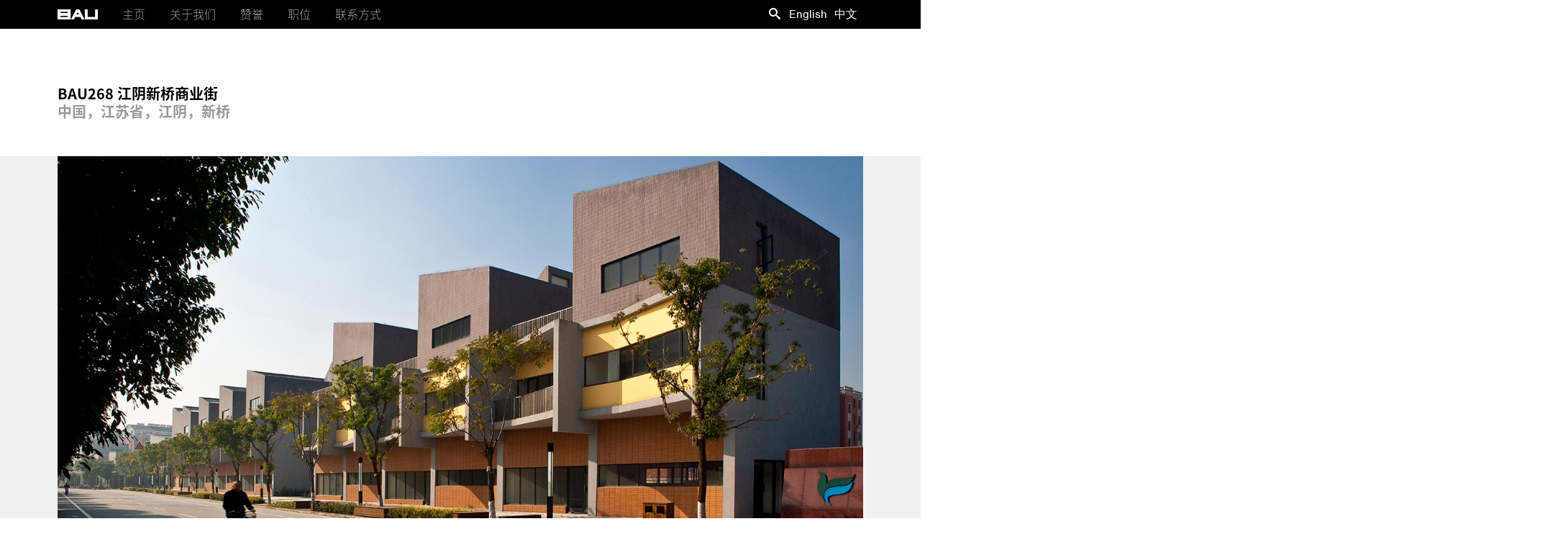

--- FILE ---
content_type: text/html; charset=UTF-8
request_url: https://www.bau.com.au/zh-hans/intimate-cool-sheltered-and-lively-bau268-xinqiao-commercial-street-shop-housing/
body_size: 39185
content:
<!DOCTYPE html PUBLIC "-//W3C//DTD XHTML 1.0 Transitional//EN" "http://www.w3.org/TR/xhtml1/DTD/xhtml1-transitional.dtd">




 <html xmlns="http://www.w3.org/1999/xhtml" class="no-js" lang="en"> 
<head profile="http://gmpg.org/xfn/11">
	<link rel="preload" href="https://www.bau.com.au/wp-content/cache/fvm/min/0-cssce15424ca2ee20b71871043516a09ac1f516bae385a57478ccdc5f224bf7d.css" as="style" media="all" />
<link rel="preload" href="https://www.bau.com.au/wp-content/cache/fvm/min/0-cssfb537c9fef87fcb54ecc769d38ae53b95381f5cb4a28812f33601e61a23af.css" as="style" media="all" />
<link rel="preload" href="https://www.bau.com.au/wp-content/cache/fvm/min/0-cssdf0aa68a4db19402499bb99bb69f1d88e1c202fee78aad6c7d4d997f1b743.css" as="style" media="all" />
<link rel="preload" href="https://www.bau.com.au/wp-content/cache/fvm/min/0-css26c350e94e9e9e7f36aa7d1dbc8bac2a5127487449c992647d2b05b98b167.css" as="style" media="all" />
<link rel="preload" href="https://www.bau.com.au/wp-content/cache/fvm/min/0-css6a7e39840c48843eb5af1debbd1779ca05756047012139ce77f4595ba58ca.css" as="style" media="all" />
<link rel="preload" href="https://www.bau.com.au/wp-content/cache/fvm/min/0-css383e307727f7b376f01195ee5442e700a5dd822806bb44b68bcd628b455e2.css" as="style" media="all" />
<link rel="preload" href="https://www.bau.com.au/wp-content/cache/fvm/min/0-cssa0e114751b065de1b642823ca763f7f0a983a622f8f4b5b8d0e4e41219ebb.css" as="style" media="all" />
<link rel="preload" href="https://www.bau.com.au/wp-content/cache/fvm/min/0-cssa5db348372c519deadaae1d48fec62ab912c8cb42c435e3a50d6fae09a768.css" as="style" media="all" />
<link rel="preload" href="https://www.bau.com.au/wp-content/cache/fvm/min/0-css114ca9be751b51d44db71d7a42bbbb6a9aef51afb47c3adef5b08923a7953.css" as="style" media="all" />
<link rel="preload" href="https://www.bau.com.au/wp-content/cache/fvm/min/0-css3951ec540d3794ca5ce512fc0263769f0d8c7c98d433870134af22b4603c6.css" as="style" media="all" />
<link rel="preload" href="https://www.bau.com.au/wp-content/cache/fvm/min/0-csse096846a285c0e49f87d8c7c28fd7f8963bcb4ce48d74de7195946d50dd04.css" as="style" media="all" />
<link rel="preload" href="https://www.bau.com.au/wp-content/cache/fvm/min/0-css026f4aeca309b67e032c58c0a57cd30333a5783af19e2bb6128fa10266534.css" as="style" media="all" />
<link rel="preload" href="https://www.bau.com.au/wp-content/cache/fvm/min/0-css11e4e2b6356c7c55a0a7c4e9f51d287e373b9ee76b7c616370d477f5fb10d.css" as="style" media="all" /><script data-cfasync="false">function fvmuag(){var e=navigator.userAgent;if(e.match(/x11.*ox\/54|id\s4.*us.*ome\/62|oobo|ight|tmet|eadl|ngdo|PTST/i))return!1;if(e.match(/x11.*me\/86\.0/i)){var r=screen.width;if("number"==typeof r&&1367==r)return!1}return!0}</script><meta http-equiv="Content-Type" content="text/html; charset=UTF-8" /><meta name="viewport" content="width=device-width, minimum-scale=1.0, maximum-scale=1.0" /><meta name="distribution" content="global" /><meta name="robots" content="follow, all" /><meta name="language" content="en, sv" /><title>
		Brearley Architects &amp; Urbanists		 &raquo; BAU268 江阴新桥商业街	</title><meta name="keywords" content="BAU, Brearley Architects & Urbanists, BAU China, BAU Melbourne, James Brearley, Architects China, Architects Melbourne " /><meta name="description" content="BAU is an architecture, urban design, urban planning, and landscape architecture practice driven by values embedded in progressive eastern and western philosophies. Our design processes, practice, and projects include an understanding and appreciation of international design practice and culture. Founded in 1992 in Melbourne Australia, today BAU has offices in Australia and China. Website by themightywonton.com" /><link rel="alternate" type="application/rss+xml" title="RSS 2.0" href="https://www.bau.com.au/zh-hans/feed/" /><link rel="alternate" type="text/xml" title="RSS .92" href="https://www.bau.com.au/zh-hans/feed/rss/" /><link rel="alternate" type="application/atom+xml" title="Atom 0.3" href="https://www.bau.com.au/zh-hans/feed/atom/" /><meta name='robots' content='max-image-preview:large' /><link rel="alternate" hreflang="en-us" href="https://www.bau.com.au/intimate-cool-sheltered-and-lively-bau268-xinqiao-commercial-street-shop-housing/" /><link rel="alternate" hreflang="zh-cn" href="https://www.bau.com.au/zh-hans/intimate-cool-sheltered-and-lively-bau268-xinqiao-commercial-street-shop-housing/" /><link rel="alternate" type="application/rss+xml" title="Brearley Architects &amp; Urbanists &raquo; BAU268 江阴新桥商业街评论Feed" href="https://www.bau.com.au/zh-hans/intimate-cool-sheltered-and-lively-bau268-xinqiao-commercial-street-shop-housing/feed/" /><link rel="canonical" href="https://www.bau.com.au/zh-hans/intimate-cool-sheltered-and-lively-bau268-xinqiao-commercial-street-shop-housing/" /><meta name="theme-color" content="#ffffff">
	
	
	
	
	



	
	
	

	
	
	
	
	

	

		<link rel='archives' title='2025年6月' href='https://www.bau.com.au/zh-hans/2025/06/' />
	<link rel='archives' title='2024年6月' href='https://www.bau.com.au/zh-hans/2024/06/' />
	<link rel='archives' title='2022年9月' href='https://www.bau.com.au/zh-hans/2022/09/' />
	<link rel='archives' title='2022年8月' href='https://www.bau.com.au/zh-hans/2022/08/' />
	<link rel='archives' title='2022年3月' href='https://www.bau.com.au/zh-hans/2022/03/' />
	<link rel='archives' title='2021年11月' href='https://www.bau.com.au/zh-hans/2021/11/' />
	<link rel='archives' title='2021年7月' href='https://www.bau.com.au/zh-hans/2021/07/' />
	<link rel='archives' title='2021年5月' href='https://www.bau.com.au/zh-hans/2021/05/' />
	<link rel='archives' title='2021年3月' href='https://www.bau.com.au/zh-hans/2021/03/' />
	<link rel='archives' title='2020年6月' href='https://www.bau.com.au/zh-hans/2020/06/' />
	<link rel='archives' title='2019年6月' href='https://www.bau.com.au/zh-hans/2019/06/' />
	<link rel='archives' title='2019年4月' href='https://www.bau.com.au/zh-hans/2019/04/' />
	<link rel='archives' title='2018年12月' href='https://www.bau.com.au/zh-hans/2018/12/' />
	<link rel='archives' title='2018年4月' href='https://www.bau.com.au/zh-hans/2018/04/' />
	<link rel='archives' title='2018年1月' href='https://www.bau.com.au/zh-hans/2018/01/' />
	<link rel='archives' title='2017年8月' href='https://www.bau.com.au/zh-hans/2017/08/' />
	<link rel='archives' title='2017年7月' href='https://www.bau.com.au/zh-hans/2017/07/' />
	<link rel='archives' title='2017年4月' href='https://www.bau.com.au/zh-hans/2017/04/' />
	<link rel='archives' title='2016年12月' href='https://www.bau.com.au/zh-hans/2016/12/' />
	<link rel='archives' title='2016年11月' href='https://www.bau.com.au/zh-hans/2016/11/' />
	<link rel='archives' title='2016年8月' href='https://www.bau.com.au/zh-hans/2016/08/' />
	<link rel='archives' title='2016年3月' href='https://www.bau.com.au/zh-hans/2016/03/' />
	<link rel='archives' title='2016年2月' href='https://www.bau.com.au/zh-hans/2016/02/' />
	<link rel='archives' title='2016年1月' href='https://www.bau.com.au/zh-hans/2016/01/' />
	<link rel='archives' title='2015年12月' href='https://www.bau.com.au/zh-hans/2015/12/' />
	<link rel='archives' title='2015年9月' href='https://www.bau.com.au/zh-hans/2015/09/' />
		






<link rel='stylesheet' id='mmm_mega_main_menu-css'  href='https://www.bau.com.au/wp-content/cache/fvm/min/0-cssce15424ca2ee20b71871043516a09ac1f516bae385a57478ccdc5f224bf7d.css' type='text/css' media='all' />
<link rel='stylesheet' id='wp-block-library-css'  href='https://www.bau.com.au/wp-content/cache/fvm/min/0-cssfb537c9fef87fcb54ecc769d38ae53b95381f5cb4a28812f33601e61a23af.css' type='text/css' media='all' />
<link rel='stylesheet' id='finalTilesGallery_stylesheet-css'  href='https://www.bau.com.au/wp-content/cache/fvm/min/0-cssdf0aa68a4db19402499bb99bb69f1d88e1c202fee78aad6c7d4d997f1b743.css' type='text/css' media='all' />
<link rel='stylesheet' id='fontawesome_stylesheet-css'  href='https://www.bau.com.au/wp-content/cache/fvm/min/0-css26c350e94e9e9e7f36aa7d1dbc8bac2a5127487449c992647d2b05b98b167.css' type='text/css' media='all' />
<link rel='stylesheet' id='collapseomatic-css-css'  href='https://www.bau.com.au/wp-content/cache/fvm/min/0-css6a7e39840c48843eb5af1debbd1779ca05756047012139ce77f4595ba58ca.css' type='text/css' media='all' />
<link rel='stylesheet' id='jquery-smooth-scroll-css'  href='https://www.bau.com.au/wp-content/cache/fvm/min/0-css383e307727f7b376f01195ee5442e700a5dd822806bb44b68bcd628b455e2.css' type='text/css' media='all' />
<link rel='stylesheet' id='wpml-legacy-horizontal-list-0-css'  href='https://www.bau.com.au/wp-content/cache/fvm/min/0-cssa0e114751b065de1b642823ca763f7f0a983a622f8f4b5b8d0e4e41219ebb.css' type='text/css' media='all' />
<style id='wpml-legacy-horizontal-list-0-inline-css' type='text/css' media="all">.wpml-ls-statics-shortcode_actions a{color:#fff}.wpml-ls-statics-shortcode_actions a:hover,.wpml-ls-statics-shortcode_actions a:focus{color:#999}.wpml-ls-statics-shortcode_actions .wpml-ls-current-language>a{color:#fff}.wpml-ls-statics-shortcode_actions .wpml-ls-current-language:hover>a,.wpml-ls-statics-shortcode_actions .wpml-ls-current-language>a:focus{color:#999}</style>
<link rel='stylesheet' id='mm_icomoon-css'  href='https://www.bau.com.au/wp-content/cache/fvm/min/0-cssa5db348372c519deadaae1d48fec62ab912c8cb42c435e3a50d6fae09a768.css' type='text/css' media='all' />
<link rel='stylesheet' id='mm_font-awesome-css'  href='https://www.bau.com.au/wp-content/cache/fvm/min/0-css114ca9be751b51d44db71d7a42bbbb6a9aef51afb47c3adef5b08923a7953.css' type='text/css' media='all' />
<link rel='stylesheet' id='mm_glyphicons-css'  href='https://www.bau.com.au/wp-content/cache/fvm/min/0-css3951ec540d3794ca5ce512fc0263769f0d8c7c98d433870134af22b4603c6.css' type='text/css' media='all' />
<link rel='stylesheet' id='new-royalslider-core-css-css'  href='https://www.bau.com.au/wp-content/cache/fvm/min/0-csse096846a285c0e49f87d8c7c28fd7f8963bcb4ce48d74de7195946d50dd04.css' type='text/css' media='all' />
<link rel='stylesheet' id='rsUni-css-css'  href='https://www.bau.com.au/wp-content/cache/fvm/min/0-css026f4aeca309b67e032c58c0a57cd30333a5783af19e2bb6128fa10266534.css' type='text/css' media='all' />
<script type='text/javascript' src='https://www.bau.com.au/wp-includes/js/jquery/jquery.min.js?ver=3.5.1' id='jquery-core-js'></script>
<script type='text/javascript' src='https://www.bau.com.au/wp-includes/js/jquery/jquery-migrate.min.js?ver=3.3.2' id='jquery-migrate-js'></script>
<script type='text/javascript' src='https://www.bau.com.au/wp-content/themes/themightywonton_bau/js/in-view.min.js?ver=1' id='in-view.min-js'></script>
<script type='text/javascript' src='https://www.bau.com.au/wp-content/themes/themightywonton_bau/js/isotope.pkgd.min.js?ver=1' id='isotope-js'></script>

 






<script type="text/javascript">
	window._se_plugin_version = '8.1.9';
</script>
		<style type="text/css" id="wp-custom-css" media="all">#mega_main_menu.mega_main_sidebar_menu{height:40px!important}i.im-icon-search-3{background-image:url("data:image/svg+xml,%3C!DOCTYPE svg PUBLIC '-//W3C//DTD SVG 1.1//EN' 'http://www.w3.org/Graphics/SVG/1.1/DTD/svg11.dtd'%3E%3Csvg version='1.1' xmlns='http://www.w3.org/2000/svg' xmlns:xlink='http://www.w3.org/1999/xlink' width='16' height='16' viewBox='0 0 16 16'%3E%3Cpath fill='%23fff' d='M15.504 13.616l-3.79-3.223c-0.392-0.353-0.811-0.514-1.149-0.499 0.895-1.048 1.435-2.407 1.435-3.893 0-3.314-2.686-6-6-6s-6 2.686-6 6 2.686 6 6 6c1.486 0 2.845-0.54 3.893-1.435-0.016 0.338 0.146 0.757 0.499 1.149l3.223 3.79c0.552 0.613 1.453 0.665 2.003 0.115s0.498-1.452-0.115-2.003zM6 10c-2.209 0-4-1.791-4-4s1.791-4 4-4 4 1.791 4 4-1.791 4-4 4z'%3E%3C/path%3E%3C/svg%3E")!important;background-repeat:no-repeat!important;background-position:right!important}i.im-icon-search-3:before{content:''}</style>
		
	
	
	
	<link rel="stylesheet" type="text/css" href="https://www.bau.com.au/wp-content/cache/fvm/min/0-css11e4e2b6356c7c55a0a7c4e9f51d287e373b9ee76b7c616370d477f5fb10d.css" media="all"/>
    
     
        
	<style type="text/css" media="all">body{font-family:"source-han-sans-simplified-c",sans-serif!important}</style>
	

	
		<script async src="https://www.bau.com.au/wp-content/themes/themightywonton_bau/js/respond.min.js"></script>
		
	
	<script  async type="text/javascript" src="//cdn.jsdelivr.net/jquery.slick/1.5.5/slick.min.js"></script>



	<script>

	(function ($, window, undefined) {
		'use strict';


				//$(document).ready(function() {
		$(window).load(function() {
		
			if ($('#bauprojects').length) {
				var $container = $('.bauprojects').imagesLoaded(function () {

					//default sorting
					var defaultFilter = ':not(.liw-category-header)';
					var defaultSort = 'random';

					//change the default sorting if we are on a post with categories.
					if ($container.hasClass('preselect-isotope-categories')) {

						//hide filters and sorts that don't match categories.
						//$('#filters').find('li:not(.preselect-isotope-category):not(.reset-container)').hide();
						//$('#sorts').find('li:not(.preselect-isotope-category)').hide();

						//get the filter from the first filter item
						var $selectedFilter = $('#filters').find('li.preselect-isotope-category:eq(0)').find('a:eq(0)');
						$selectedFilter.addClass('selected');
						defaultFilter = $selectedFilter.data('filter');


						//show sorts that match the categories.
						$('#sorts').find('li.' + defaultFilter.replace('.', '')).css('opacity', 0).show().fadeTo('medium', 1);
						$('#sorts').find('li.preselect-isotope-category.' + defaultFilter.replace('.', '') + ':eq(0)').find('a').addClass('selected');

						//get sort order that match the categories.
						var $selectedSort = $('#sorts').find('li.preselect-isotope-category.' + defaultFilter.replace('.', '') + ':eq(0)').find('a:eq(0)');
						defaultSort = $selectedSort.data('sort-by');
					}

					$container.isotope({ //Isotope options, 'item' matches the class in the PHP
						itemSelector: '.bauitem',
						layoutMode: 'masonry',
						filter: defaultFilter,
						sortBy: defaultSort,
						// options for masonry layout mode
						masonry: {
							gutter: 15,
							columnWidth: 268
						},
						getSortData: {
							shenzhen_zhhans: function($elem){var i=999999;if (jQuery($elem).hasClass("shenzhen_zhhans_header")) {i=1;}else if (jQuery($elem).hasClass("shenzhen_zhhans") && !jQuery($elem).hasClass("liw-category-header")){i=11;}else if (jQuery($elem).hasClass("%e9%a9%ac%e5%b0%bc%e6%8b%89_header")) {i=21;}else if (jQuery($elem).hasClass("%e9%a9%ac%e5%b0%bc%e6%8b%89") && !jQuery($elem).hasClass("liw-category-header")){i=31;}else if (jQuery($elem).hasClass("taizhou_zhhans_header")) {i=41;}else if (jQuery($elem).hasClass("taizhou_zhhans") && !jQuery($elem).hasClass("liw-category-header")){i=51;}else if (jQuery($elem).hasClass("yixing_zhhans_header")) {i=61;}else if (jQuery($elem).hasClass("yixing_zhhans") && !jQuery($elem).hasClass("liw-category-header")){i=71;}else if (jQuery($elem).hasClass("shanghai_zhhans_header")) {i=81;}else if (jQuery($elem).hasClass("shanghai_zhhans") && !jQuery($elem).hasClass("liw-category-header")){i=91;}else if (jQuery($elem).hasClass("chongqing_zhhans_header")) {i=101;}else if (jQuery($elem).hasClass("chongqing_zhhans") && !jQuery($elem).hasClass("liw-category-header")){i=111;}else if (jQuery($elem).hasClass("wuhan_zhhans_header")) {i=121;}else if (jQuery($elem).hasClass("wuhan_zhhans") && !jQuery($elem).hasClass("liw-category-header")){i=131;}else if (jQuery($elem).hasClass("wuxi_zhhans_header")) {i=141;}else if (jQuery($elem).hasClass("wuxi_zhhans") && !jQuery($elem).hasClass("liw-category-header")){i=151;}else if (jQuery($elem).hasClass("shaoxing_zhhans_header")) {i=161;}else if (jQuery($elem).hasClass("shaoxing_zhhans") && !jQuery($elem).hasClass("liw-category-header")){i=171;}else if (jQuery($elem).hasClass("fuding_zhhans_header")) {i=181;}else if (jQuery($elem).hasClass("fuding_zhhans") && !jQuery($elem).hasClass("liw-category-header")){i=191;}else if (jQuery($elem).hasClass("xian_zhhans_header")) {i=201;}else if (jQuery($elem).hasClass("xian_zhhans") && !jQuery($elem).hasClass("liw-category-header")){i=211;}else if (jQuery($elem).hasClass("xinyu_zhhans_header")) {i=221;}else if (jQuery($elem).hasClass("xinyu_zhhans") && !jQuery($elem).hasClass("liw-category-header")){i=231;}else if (jQuery($elem).hasClass("hangzhou_zhhans_header")) {i=241;}else if (jQuery($elem).hasClass("hangzhou_zhhans") && !jQuery($elem).hasClass("liw-category-header")){i=251;}else if (jQuery($elem).hasClass("chengdu_zhhans_header")) {i=261;}else if (jQuery($elem).hasClass("chengdu_zhhans") && !jQuery($elem).hasClass("liw-category-header")){i=271;}else if (jQuery($elem).hasClass("kunshan_zhhans_header")) {i=281;}else if (jQuery($elem).hasClass("kunshan_zhhans") && !jQuery($elem).hasClass("liw-category-header")){i=291;}else if (jQuery($elem).hasClass("caofeidian_zhhans_header")) {i=301;}else if (jQuery($elem).hasClass("caofeidian_zhhans") && !jQuery($elem).hasClass("liw-category-header")){i=311;}else if (jQuery($elem).hasClass("jiangyin_zhhans_header")) {i=321;}else if (jQuery($elem).hasClass("jiangyin_zhhans") && !jQuery($elem).hasClass("liw-category-header")){i=331;}else if (jQuery($elem).hasClass("suzhou_zhhans_header")) {i=341;}else if (jQuery($elem).hasClass("suzhou_zhhans") && !jQuery($elem).hasClass("liw-category-header")){i=351;}else if (jQuery($elem).hasClass("xiamen_zhhans_header")) {i=361;}else if (jQuery($elem).hasClass("xiamen_zhhans") && !jQuery($elem).hasClass("liw-category-header")){i=371;}else if (jQuery($elem).hasClass("nanjing_zhhans_header")) {i=381;}else if (jQuery($elem).hasClass("nanjing_zhhans") && !jQuery($elem).hasClass("liw-category-header")){i=391;}else if (jQuery($elem).hasClass("meishan_zhhans_header")) {i=401;}else if (jQuery($elem).hasClass("meishan_zhhans") && !jQuery($elem).hasClass("liw-category-header")){i=411;}else if (jQuery($elem).hasClass("ningbo_zhhans_header")) {i=421;}else if (jQuery($elem).hasClass("ningbo_zhhans") && !jQuery($elem).hasClass("liw-category-header")){i=431;}else if (jQuery($elem).hasClass("cixi_zhhans_header")) {i=441;}else if (jQuery($elem).hasClass("cixi_zhhans") && !jQuery($elem).hasClass("liw-category-header")){i=451;}else if (jQuery($elem).hasClass("jingzhou_zhhans_header")) {i=461;}else if (jQuery($elem).hasClass("jingzhou_zhhans") && !jQuery($elem).hasClass("liw-category-header")){i=471;}else if (jQuery($elem).hasClass("melbourne_zhhans_header")) {i=481;}else if (jQuery($elem).hasClass("melbourne_zhhans") && !jQuery($elem).hasClass("liw-category-header")){i=491;}else if (jQuery($elem).hasClass("canberra_zhhans_header")) {i=501;}else if (jQuery($elem).hasClass("canberra_zhhans") && !jQuery($elem).hasClass("liw-category-header")){i=511;}else if (jQuery($elem).hasClass("kyneton_zhhans_header")) {i=521;}else if (jQuery($elem).hasClass("kyneton_zhhans") && !jQuery($elem).hasClass("liw-category-header")){i=531;}else if (jQuery($elem).hasClass("houpetoun_zhhans_header")) {i=541;}else if (jQuery($elem).hasClass("houpetoun_zhhans") && !jQuery($elem).hasClass("liw-category-header")){i=551;}return i;},2023year_zhhans: function($elem){var i=999999;if (jQuery($elem).hasClass("2023year_zhhans_header")) {i=1;}else if (jQuery($elem).hasClass("2023year_zhhans") && !jQuery($elem).hasClass("liw-category-header")){i=11;}else if (jQuery($elem).hasClass("zhhans_2021_header")) {i=21;}else if (jQuery($elem).hasClass("zhhans_2021") && !jQuery($elem).hasClass("liw-category-header")){i=31;}else if (jQuery($elem).hasClass("zhhans_2020_header")) {i=41;}else if (jQuery($elem).hasClass("zhhans_2020") && !jQuery($elem).hasClass("liw-category-header")){i=51;}else if (jQuery($elem).hasClass("zhhans_2019_header")) {i=61;}else if (jQuery($elem).hasClass("zhhans_2019") && !jQuery($elem).hasClass("liw-category-header")){i=71;}else if (jQuery($elem).hasClass("zhhans_2018_header")) {i=81;}else if (jQuery($elem).hasClass("zhhans_2018") && !jQuery($elem).hasClass("liw-category-header")){i=91;}else if (jQuery($elem).hasClass("zhhans_2017_header")) {i=101;}else if (jQuery($elem).hasClass("zhhans_2017") && !jQuery($elem).hasClass("liw-category-header")){i=111;}else if (jQuery($elem).hasClass("twozeroonesix_zhhans_header")) {i=121;}else if (jQuery($elem).hasClass("twozeroonesix_zhhans") && !jQuery($elem).hasClass("liw-category-header")){i=131;}else if (jQuery($elem).hasClass("twozeroonefive_zhhans_header")) {i=141;}else if (jQuery($elem).hasClass("twozeroonefive_zhhans") && !jQuery($elem).hasClass("liw-category-header")){i=151;}else if (jQuery($elem).hasClass("twozeroonefour_zhhans_header")) {i=161;}else if (jQuery($elem).hasClass("twozeroonefour_zhhans") && !jQuery($elem).hasClass("liw-category-header")){i=171;}else if (jQuery($elem).hasClass("twozeroonethree_zhhans_header")) {i=181;}else if (jQuery($elem).hasClass("twozeroonethree_zhhans") && !jQuery($elem).hasClass("liw-category-header")){i=191;}else if (jQuery($elem).hasClass("twozeroonetwo_zhhans_header")) {i=201;}else if (jQuery($elem).hasClass("twozeroonetwo_zhhans") && !jQuery($elem).hasClass("liw-category-header")){i=211;}else if (jQuery($elem).hasClass("twozerooneone_zhhans_header")) {i=221;}else if (jQuery($elem).hasClass("twozerooneone_zhhans") && !jQuery($elem).hasClass("liw-category-header")){i=231;}else if (jQuery($elem).hasClass("twozerozerofive_zhhans_header")) {i=241;}else if (jQuery($elem).hasClass("twozerozerofive_zhhans") && !jQuery($elem).hasClass("liw-category-header")){i=251;}else if (jQuery($elem).hasClass("twozerozerozero_zhhans_header")) {i=261;}else if (jQuery($elem).hasClass("twozerozerozero_zhhans") && !jQuery($elem).hasClass("liw-category-header")){i=271;}else if (jQuery($elem).hasClass("onenineninezero_zhhans_header")) {i=281;}else if (jQuery($elem).hasClass("onenineninezero_zhhans") && !jQuery($elem).hasClass("liw-category-header")){i=291;}return i;},%e9%a9%ac%e5%b0%bc%e6%8b%89: function($elem){var i=999999;if (jQuery($elem).hasClass("%e9%a9%ac%e5%b0%bc%e6%8b%89_header")) {i=1;}else if (jQuery($elem).hasClass("%e9%a9%ac%e5%b0%bc%e6%8b%89") && !jQuery($elem).hasClass("liw-category-header")){i=11;}else if (jQuery($elem).hasClass("shenzhen_zhhans_header")) {i=21;}else if (jQuery($elem).hasClass("shenzhen_zhhans") && !jQuery($elem).hasClass("liw-category-header")){i=31;}else if (jQuery($elem).hasClass("taizhou_zhhans_header")) {i=41;}else if (jQuery($elem).hasClass("taizhou_zhhans") && !jQuery($elem).hasClass("liw-category-header")){i=51;}else if (jQuery($elem).hasClass("yixing_zhhans_header")) {i=61;}else if (jQuery($elem).hasClass("yixing_zhhans") && !jQuery($elem).hasClass("liw-category-header")){i=71;}else if (jQuery($elem).hasClass("shanghai_zhhans_header")) {i=81;}else if (jQuery($elem).hasClass("shanghai_zhhans") && !jQuery($elem).hasClass("liw-category-header")){i=91;}else if (jQuery($elem).hasClass("chongqing_zhhans_header")) {i=101;}else if (jQuery($elem).hasClass("chongqing_zhhans") && !jQuery($elem).hasClass("liw-category-header")){i=111;}else if (jQuery($elem).hasClass("wuhan_zhhans_header")) {i=121;}else if (jQuery($elem).hasClass("wuhan_zhhans") && !jQuery($elem).hasClass("liw-category-header")){i=131;}else if (jQuery($elem).hasClass("wuxi_zhhans_header")) {i=141;}else if (jQuery($elem).hasClass("wuxi_zhhans") && !jQuery($elem).hasClass("liw-category-header")){i=151;}else if (jQuery($elem).hasClass("shaoxing_zhhans_header")) {i=161;}else if (jQuery($elem).hasClass("shaoxing_zhhans") && !jQuery($elem).hasClass("liw-category-header")){i=171;}else if (jQuery($elem).hasClass("fuding_zhhans_header")) {i=181;}else if (jQuery($elem).hasClass("fuding_zhhans") && !jQuery($elem).hasClass("liw-category-header")){i=191;}else if (jQuery($elem).hasClass("xian_zhhans_header")) {i=201;}else if (jQuery($elem).hasClass("xian_zhhans") && !jQuery($elem).hasClass("liw-category-header")){i=211;}else if (jQuery($elem).hasClass("xinyu_zhhans_header")) {i=221;}else if (jQuery($elem).hasClass("xinyu_zhhans") && !jQuery($elem).hasClass("liw-category-header")){i=231;}else if (jQuery($elem).hasClass("hangzhou_zhhans_header")) {i=241;}else if (jQuery($elem).hasClass("hangzhou_zhhans") && !jQuery($elem).hasClass("liw-category-header")){i=251;}else if (jQuery($elem).hasClass("chengdu_zhhans_header")) {i=261;}else if (jQuery($elem).hasClass("chengdu_zhhans") && !jQuery($elem).hasClass("liw-category-header")){i=271;}else if (jQuery($elem).hasClass("kunshan_zhhans_header")) {i=281;}else if (jQuery($elem).hasClass("kunshan_zhhans") && !jQuery($elem).hasClass("liw-category-header")){i=291;}else if (jQuery($elem).hasClass("caofeidian_zhhans_header")) {i=301;}else if (jQuery($elem).hasClass("caofeidian_zhhans") && !jQuery($elem).hasClass("liw-category-header")){i=311;}else if (jQuery($elem).hasClass("jiangyin_zhhans_header")) {i=321;}else if (jQuery($elem).hasClass("jiangyin_zhhans") && !jQuery($elem).hasClass("liw-category-header")){i=331;}else if (jQuery($elem).hasClass("suzhou_zhhans_header")) {i=341;}else if (jQuery($elem).hasClass("suzhou_zhhans") && !jQuery($elem).hasClass("liw-category-header")){i=351;}else if (jQuery($elem).hasClass("xiamen_zhhans_header")) {i=361;}else if (jQuery($elem).hasClass("xiamen_zhhans") && !jQuery($elem).hasClass("liw-category-header")){i=371;}else if (jQuery($elem).hasClass("nanjing_zhhans_header")) {i=381;}else if (jQuery($elem).hasClass("nanjing_zhhans") && !jQuery($elem).hasClass("liw-category-header")){i=391;}else if (jQuery($elem).hasClass("meishan_zhhans_header")) {i=401;}else if (jQuery($elem).hasClass("meishan_zhhans") && !jQuery($elem).hasClass("liw-category-header")){i=411;}else if (jQuery($elem).hasClass("ningbo_zhhans_header")) {i=421;}else if (jQuery($elem).hasClass("ningbo_zhhans") && !jQuery($elem).hasClass("liw-category-header")){i=431;}else if (jQuery($elem).hasClass("cixi_zhhans_header")) {i=441;}else if (jQuery($elem).hasClass("cixi_zhhans") && !jQuery($elem).hasClass("liw-category-header")){i=451;}else if (jQuery($elem).hasClass("jingzhou_zhhans_header")) {i=461;}else if (jQuery($elem).hasClass("jingzhou_zhhans") && !jQuery($elem).hasClass("liw-category-header")){i=471;}else if (jQuery($elem).hasClass("melbourne_zhhans_header")) {i=481;}else if (jQuery($elem).hasClass("melbourne_zhhans") && !jQuery($elem).hasClass("liw-category-header")){i=491;}else if (jQuery($elem).hasClass("canberra_zhhans_header")) {i=501;}else if (jQuery($elem).hasClass("canberra_zhhans") && !jQuery($elem).hasClass("liw-category-header")){i=511;}else if (jQuery($elem).hasClass("kyneton_zhhans_header")) {i=521;}else if (jQuery($elem).hasClass("kyneton_zhhans") && !jQuery($elem).hasClass("liw-category-header")){i=531;}else if (jQuery($elem).hasClass("houpetoun_zhhans_header")) {i=541;}else if (jQuery($elem).hasClass("houpetoun_zhhans") && !jQuery($elem).hasClass("liw-category-header")){i=551;}return i;},planning_zhhans: function($elem){var i=999999;if (jQuery($elem).hasClass("planning_zhhans_header")) {i=1;}else if (jQuery($elem).hasClass("planning_zhhans") && !jQuery($elem).hasClass("liw-category-header")){i=11;}else if (jQuery($elem).hasClass("urbandesign_zhhans_header")) {i=21;}else if (jQuery($elem).hasClass("urbandesign_zhhans") && !jQuery($elem).hasClass("liw-category-header")){i=31;}return i;},publiclandscapes_zhhans: function($elem){var i=999999;if (jQuery($elem).hasClass("publiclandscapes_zhhans_header")) {i=1;}else if (jQuery($elem).hasClass("publiclandscapes_zhhans") && !jQuery($elem).hasClass("liw-category-header")){i=11;}else if (jQuery($elem).hasClass("privatelandscapes_zhhans_header")) {i=21;}else if (jQuery($elem).hasClass("privatelandscapes_zhhans") && !jQuery($elem).hasClass("liw-category-header")){i=31;}else if (jQuery($elem).hasClass("playgrounds_zhhans_header")) {i=41;}else if (jQuery($elem).hasClass("playgrounds_zhhans") && !jQuery($elem).hasClass("liw-category-header")){i=51;}else if (jQuery($elem).hasClass("structurespavillions_zhhans_header")) {i=61;}else if (jQuery($elem).hasClass("structurespavillions_zhhans") && !jQuery($elem).hasClass("liw-category-header")){i=71;}return i;},residentialid_zhhans: function($elem){var i=999999;if (jQuery($elem).hasClass("residentialid_zhhans_header")) {i=1;}else if (jQuery($elem).hasClass("residentialid_zhhans") && !jQuery($elem).hasClass("liw-category-header")){i=11;}else if (jQuery($elem).hasClass("healthcareid_zhhans_header")) {i=21;}else if (jQuery($elem).hasClass("healthcareid_zhhans") && !jQuery($elem).hasClass("liw-category-header")){i=31;}else if (jQuery($elem).hasClass("educationid_zhhans_header")) {i=41;}else if (jQuery($elem).hasClass("educationid_zhhans") && !jQuery($elem).hasClass("liw-category-header")){i=51;}else if (jQuery($elem).hasClass("cultureid_zhhans_header")) {i=61;}else if (jQuery($elem).hasClass("cultureid_zhhans") && !jQuery($elem).hasClass("liw-category-header")){i=71;}else if (jQuery($elem).hasClass("officeid_zhhans_header")) {i=81;}else if (jQuery($elem).hasClass("officeid_zhhans") && !jQuery($elem).hasClass("liw-category-header")){i=91;}else if (jQuery($elem).hasClass("retailid_zhhans_header")) {i=101;}else if (jQuery($elem).hasClass("retailid_zhhans") && !jQuery($elem).hasClass("liw-category-header")){i=111;}else if (jQuery($elem).hasClass("hotelid_zhhans_header")) {i=121;}else if (jQuery($elem).hasClass("hotelid_zhhans") && !jQuery($elem).hasClass("liw-category-header")){i=131;}else if (jQuery($elem).hasClass("hospitalityid_zhhans_header")) {i=141;}else if (jQuery($elem).hasClass("hospitalityid_zhhans") && !jQuery($elem).hasClass("liw-category-header")){i=151;}else if (jQuery($elem).hasClass("mixeduseid_zhhans_header")) {i=161;}else if (jQuery($elem).hasClass("mixeduseid_zhhans") && !jQuery($elem).hasClass("liw-category-header")){i=171;}return i;},taizhou_zhhans: function($elem){var i=999999;if (jQuery($elem).hasClass("taizhou_zhhans_header")) {i=1;}else if (jQuery($elem).hasClass("taizhou_zhhans") && !jQuery($elem).hasClass("liw-category-header")){i=11;}else if (jQuery($elem).hasClass("shenzhen_zhhans_header")) {i=21;}else if (jQuery($elem).hasClass("shenzhen_zhhans") && !jQuery($elem).hasClass("liw-category-header")){i=31;}else if (jQuery($elem).hasClass("%e9%a9%ac%e5%b0%bc%e6%8b%89_header")) {i=41;}else if (jQuery($elem).hasClass("%e9%a9%ac%e5%b0%bc%e6%8b%89") && !jQuery($elem).hasClass("liw-category-header")){i=51;}else if (jQuery($elem).hasClass("yixing_zhhans_header")) {i=61;}else if (jQuery($elem).hasClass("yixing_zhhans") && !jQuery($elem).hasClass("liw-category-header")){i=71;}else if (jQuery($elem).hasClass("shanghai_zhhans_header")) {i=81;}else if (jQuery($elem).hasClass("shanghai_zhhans") && !jQuery($elem).hasClass("liw-category-header")){i=91;}else if (jQuery($elem).hasClass("chongqing_zhhans_header")) {i=101;}else if (jQuery($elem).hasClass("chongqing_zhhans") && !jQuery($elem).hasClass("liw-category-header")){i=111;}else if (jQuery($elem).hasClass("wuhan_zhhans_header")) {i=121;}else if (jQuery($elem).hasClass("wuhan_zhhans") && !jQuery($elem).hasClass("liw-category-header")){i=131;}else if (jQuery($elem).hasClass("wuxi_zhhans_header")) {i=141;}else if (jQuery($elem).hasClass("wuxi_zhhans") && !jQuery($elem).hasClass("liw-category-header")){i=151;}else if (jQuery($elem).hasClass("shaoxing_zhhans_header")) {i=161;}else if (jQuery($elem).hasClass("shaoxing_zhhans") && !jQuery($elem).hasClass("liw-category-header")){i=171;}else if (jQuery($elem).hasClass("fuding_zhhans_header")) {i=181;}else if (jQuery($elem).hasClass("fuding_zhhans") && !jQuery($elem).hasClass("liw-category-header")){i=191;}else if (jQuery($elem).hasClass("xian_zhhans_header")) {i=201;}else if (jQuery($elem).hasClass("xian_zhhans") && !jQuery($elem).hasClass("liw-category-header")){i=211;}else if (jQuery($elem).hasClass("xinyu_zhhans_header")) {i=221;}else if (jQuery($elem).hasClass("xinyu_zhhans") && !jQuery($elem).hasClass("liw-category-header")){i=231;}else if (jQuery($elem).hasClass("hangzhou_zhhans_header")) {i=241;}else if (jQuery($elem).hasClass("hangzhou_zhhans") && !jQuery($elem).hasClass("liw-category-header")){i=251;}else if (jQuery($elem).hasClass("chengdu_zhhans_header")) {i=261;}else if (jQuery($elem).hasClass("chengdu_zhhans") && !jQuery($elem).hasClass("liw-category-header")){i=271;}else if (jQuery($elem).hasClass("kunshan_zhhans_header")) {i=281;}else if (jQuery($elem).hasClass("kunshan_zhhans") && !jQuery($elem).hasClass("liw-category-header")){i=291;}else if (jQuery($elem).hasClass("caofeidian_zhhans_header")) {i=301;}else if (jQuery($elem).hasClass("caofeidian_zhhans") && !jQuery($elem).hasClass("liw-category-header")){i=311;}else if (jQuery($elem).hasClass("jiangyin_zhhans_header")) {i=321;}else if (jQuery($elem).hasClass("jiangyin_zhhans") && !jQuery($elem).hasClass("liw-category-header")){i=331;}else if (jQuery($elem).hasClass("suzhou_zhhans_header")) {i=341;}else if (jQuery($elem).hasClass("suzhou_zhhans") && !jQuery($elem).hasClass("liw-category-header")){i=351;}else if (jQuery($elem).hasClass("xiamen_zhhans_header")) {i=361;}else if (jQuery($elem).hasClass("xiamen_zhhans") && !jQuery($elem).hasClass("liw-category-header")){i=371;}else if (jQuery($elem).hasClass("nanjing_zhhans_header")) {i=381;}else if (jQuery($elem).hasClass("nanjing_zhhans") && !jQuery($elem).hasClass("liw-category-header")){i=391;}else if (jQuery($elem).hasClass("meishan_zhhans_header")) {i=401;}else if (jQuery($elem).hasClass("meishan_zhhans") && !jQuery($elem).hasClass("liw-category-header")){i=411;}else if (jQuery($elem).hasClass("ningbo_zhhans_header")) {i=421;}else if (jQuery($elem).hasClass("ningbo_zhhans") && !jQuery($elem).hasClass("liw-category-header")){i=431;}else if (jQuery($elem).hasClass("cixi_zhhans_header")) {i=441;}else if (jQuery($elem).hasClass("cixi_zhhans") && !jQuery($elem).hasClass("liw-category-header")){i=451;}else if (jQuery($elem).hasClass("jingzhou_zhhans_header")) {i=461;}else if (jQuery($elem).hasClass("jingzhou_zhhans") && !jQuery($elem).hasClass("liw-category-header")){i=471;}else if (jQuery($elem).hasClass("melbourne_zhhans_header")) {i=481;}else if (jQuery($elem).hasClass("melbourne_zhhans") && !jQuery($elem).hasClass("liw-category-header")){i=491;}else if (jQuery($elem).hasClass("canberra_zhhans_header")) {i=501;}else if (jQuery($elem).hasClass("canberra_zhhans") && !jQuery($elem).hasClass("liw-category-header")){i=511;}else if (jQuery($elem).hasClass("kyneton_zhhans_header")) {i=521;}else if (jQuery($elem).hasClass("kyneton_zhhans") && !jQuery($elem).hasClass("liw-category-header")){i=531;}else if (jQuery($elem).hasClass("houpetoun_zhhans_header")) {i=541;}else if (jQuery($elem).hasClass("houpetoun_zhhans") && !jQuery($elem).hasClass("liw-category-header")){i=551;}return i;},infrastructure_zhhans: function($elem){var i=999999;if (jQuery($elem).hasClass("infrastructure_zhhans_header")) {i=1;}else if (jQuery($elem).hasClass("infrastructure_zhhans") && !jQuery($elem).hasClass("liw-category-header")){i=11;}else if (jQuery($elem).hasClass("residential_zhhans_header")) {i=21;}else if (jQuery($elem).hasClass("residential_zhhans") && !jQuery($elem).hasClass("liw-category-header")){i=31;}else if (jQuery($elem).hasClass("healthcare_zhhans_header")) {i=41;}else if (jQuery($elem).hasClass("healthcare_zhhans") && !jQuery($elem).hasClass("liw-category-header")){i=51;}else if (jQuery($elem).hasClass("education_zhhans_header")) {i=61;}else if (jQuery($elem).hasClass("education_zhhans") && !jQuery($elem).hasClass("liw-category-header")){i=71;}else if (jQuery($elem).hasClass("culture_zhhans_header")) {i=81;}else if (jQuery($elem).hasClass("culture_zhhans") && !jQuery($elem).hasClass("liw-category-header")){i=91;}else if (jQuery($elem).hasClass("office_zhhans_header")) {i=101;}else if (jQuery($elem).hasClass("office_zhhans") && !jQuery($elem).hasClass("liw-category-header")){i=111;}else if (jQuery($elem).hasClass("retail_zhhans_header")) {i=121;}else if (jQuery($elem).hasClass("retail_zhhans") && !jQuery($elem).hasClass("liw-category-header")){i=131;}else if (jQuery($elem).hasClass("hotel_zhhans_header")) {i=141;}else if (jQuery($elem).hasClass("hotel_zhhans") && !jQuery($elem).hasClass("liw-category-header")){i=151;}else if (jQuery($elem).hasClass("hospitality_zhhans_header")) {i=161;}else if (jQuery($elem).hasClass("hospitality_zhhans") && !jQuery($elem).hasClass("liw-category-header")){i=171;}else if (jQuery($elem).hasClass("mixeduse_zhhans_header")) {i=181;}else if (jQuery($elem).hasClass("mixeduse_zhhans") && !jQuery($elem).hasClass("liw-category-header")){i=191;}else if (jQuery($elem).hasClass("sports_zhhans_header")) {i=201;}else if (jQuery($elem).hasClass("sports_zhhans") && !jQuery($elem).hasClass("liw-category-header")){i=211;}else if (jQuery($elem).hasClass("public_zhhans_header")) {i=221;}else if (jQuery($elem).hasClass("public_zhhans") && !jQuery($elem).hasClass("liw-category-header")){i=231;}return i;},residential_zhhans: function($elem){var i=999999;if (jQuery($elem).hasClass("residential_zhhans_header")) {i=1;}else if (jQuery($elem).hasClass("residential_zhhans") && !jQuery($elem).hasClass("liw-category-header")){i=11;}else if (jQuery($elem).hasClass("infrastructure_zhhans_header")) {i=21;}else if (jQuery($elem).hasClass("infrastructure_zhhans") && !jQuery($elem).hasClass("liw-category-header")){i=31;}else if (jQuery($elem).hasClass("healthcare_zhhans_header")) {i=41;}else if (jQuery($elem).hasClass("healthcare_zhhans") && !jQuery($elem).hasClass("liw-category-header")){i=51;}else if (jQuery($elem).hasClass("education_zhhans_header")) {i=61;}else if (jQuery($elem).hasClass("education_zhhans") && !jQuery($elem).hasClass("liw-category-header")){i=71;}else if (jQuery($elem).hasClass("culture_zhhans_header")) {i=81;}else if (jQuery($elem).hasClass("culture_zhhans") && !jQuery($elem).hasClass("liw-category-header")){i=91;}else if (jQuery($elem).hasClass("office_zhhans_header")) {i=101;}else if (jQuery($elem).hasClass("office_zhhans") && !jQuery($elem).hasClass("liw-category-header")){i=111;}else if (jQuery($elem).hasClass("retail_zhhans_header")) {i=121;}else if (jQuery($elem).hasClass("retail_zhhans") && !jQuery($elem).hasClass("liw-category-header")){i=131;}else if (jQuery($elem).hasClass("hotel_zhhans_header")) {i=141;}else if (jQuery($elem).hasClass("hotel_zhhans") && !jQuery($elem).hasClass("liw-category-header")){i=151;}else if (jQuery($elem).hasClass("hospitality_zhhans_header")) {i=161;}else if (jQuery($elem).hasClass("hospitality_zhhans") && !jQuery($elem).hasClass("liw-category-header")){i=171;}else if (jQuery($elem).hasClass("mixeduse_zhhans_header")) {i=181;}else if (jQuery($elem).hasClass("mixeduse_zhhans") && !jQuery($elem).hasClass("liw-category-header")){i=191;}else if (jQuery($elem).hasClass("sports_zhhans_header")) {i=201;}else if (jQuery($elem).hasClass("sports_zhhans") && !jQuery($elem).hasClass("liw-category-header")){i=211;}else if (jQuery($elem).hasClass("public_zhhans_header")) {i=221;}else if (jQuery($elem).hasClass("public_zhhans") && !jQuery($elem).hasClass("liw-category-header")){i=231;}return i;},urbandesign_zhhans: function($elem){var i=999999;if (jQuery($elem).hasClass("urbandesign_zhhans_header")) {i=1;}else if (jQuery($elem).hasClass("urbandesign_zhhans") && !jQuery($elem).hasClass("liw-category-header")){i=11;}else if (jQuery($elem).hasClass("planning_zhhans_header")) {i=21;}else if (jQuery($elem).hasClass("planning_zhhans") && !jQuery($elem).hasClass("liw-category-header")){i=31;}return i;},privatelandscapes_zhhans: function($elem){var i=999999;if (jQuery($elem).hasClass("privatelandscapes_zhhans_header")) {i=1;}else if (jQuery($elem).hasClass("privatelandscapes_zhhans") && !jQuery($elem).hasClass("liw-category-header")){i=11;}else if (jQuery($elem).hasClass("publiclandscapes_zhhans_header")) {i=21;}else if (jQuery($elem).hasClass("publiclandscapes_zhhans") && !jQuery($elem).hasClass("liw-category-header")){i=31;}else if (jQuery($elem).hasClass("playgrounds_zhhans_header")) {i=41;}else if (jQuery($elem).hasClass("playgrounds_zhhans") && !jQuery($elem).hasClass("liw-category-header")){i=51;}else if (jQuery($elem).hasClass("structurespavillions_zhhans_header")) {i=61;}else if (jQuery($elem).hasClass("structurespavillions_zhhans") && !jQuery($elem).hasClass("liw-category-header")){i=71;}return i;},healthcareid_zhhans: function($elem){var i=999999;if (jQuery($elem).hasClass("healthcareid_zhhans_header")) {i=1;}else if (jQuery($elem).hasClass("healthcareid_zhhans") && !jQuery($elem).hasClass("liw-category-header")){i=11;}else if (jQuery($elem).hasClass("residentialid_zhhans_header")) {i=21;}else if (jQuery($elem).hasClass("residentialid_zhhans") && !jQuery($elem).hasClass("liw-category-header")){i=31;}else if (jQuery($elem).hasClass("educationid_zhhans_header")) {i=41;}else if (jQuery($elem).hasClass("educationid_zhhans") && !jQuery($elem).hasClass("liw-category-header")){i=51;}else if (jQuery($elem).hasClass("cultureid_zhhans_header")) {i=61;}else if (jQuery($elem).hasClass("cultureid_zhhans") && !jQuery($elem).hasClass("liw-category-header")){i=71;}else if (jQuery($elem).hasClass("officeid_zhhans_header")) {i=81;}else if (jQuery($elem).hasClass("officeid_zhhans") && !jQuery($elem).hasClass("liw-category-header")){i=91;}else if (jQuery($elem).hasClass("retailid_zhhans_header")) {i=101;}else if (jQuery($elem).hasClass("retailid_zhhans") && !jQuery($elem).hasClass("liw-category-header")){i=111;}else if (jQuery($elem).hasClass("hotelid_zhhans_header")) {i=121;}else if (jQuery($elem).hasClass("hotelid_zhhans") && !jQuery($elem).hasClass("liw-category-header")){i=131;}else if (jQuery($elem).hasClass("hospitalityid_zhhans_header")) {i=141;}else if (jQuery($elem).hasClass("hospitalityid_zhhans") && !jQuery($elem).hasClass("liw-category-header")){i=151;}else if (jQuery($elem).hasClass("mixeduseid_zhhans_header")) {i=161;}else if (jQuery($elem).hasClass("mixeduseid_zhhans") && !jQuery($elem).hasClass("liw-category-header")){i=171;}return i;},yixing_zhhans: function($elem){var i=999999;if (jQuery($elem).hasClass("yixing_zhhans_header")) {i=1;}else if (jQuery($elem).hasClass("yixing_zhhans") && !jQuery($elem).hasClass("liw-category-header")){i=11;}else if (jQuery($elem).hasClass("shenzhen_zhhans_header")) {i=21;}else if (jQuery($elem).hasClass("shenzhen_zhhans") && !jQuery($elem).hasClass("liw-category-header")){i=31;}else if (jQuery($elem).hasClass("%e9%a9%ac%e5%b0%bc%e6%8b%89_header")) {i=41;}else if (jQuery($elem).hasClass("%e9%a9%ac%e5%b0%bc%e6%8b%89") && !jQuery($elem).hasClass("liw-category-header")){i=51;}else if (jQuery($elem).hasClass("taizhou_zhhans_header")) {i=61;}else if (jQuery($elem).hasClass("taizhou_zhhans") && !jQuery($elem).hasClass("liw-category-header")){i=71;}else if (jQuery($elem).hasClass("shanghai_zhhans_header")) {i=81;}else if (jQuery($elem).hasClass("shanghai_zhhans") && !jQuery($elem).hasClass("liw-category-header")){i=91;}else if (jQuery($elem).hasClass("chongqing_zhhans_header")) {i=101;}else if (jQuery($elem).hasClass("chongqing_zhhans") && !jQuery($elem).hasClass("liw-category-header")){i=111;}else if (jQuery($elem).hasClass("wuhan_zhhans_header")) {i=121;}else if (jQuery($elem).hasClass("wuhan_zhhans") && !jQuery($elem).hasClass("liw-category-header")){i=131;}else if (jQuery($elem).hasClass("wuxi_zhhans_header")) {i=141;}else if (jQuery($elem).hasClass("wuxi_zhhans") && !jQuery($elem).hasClass("liw-category-header")){i=151;}else if (jQuery($elem).hasClass("shaoxing_zhhans_header")) {i=161;}else if (jQuery($elem).hasClass("shaoxing_zhhans") && !jQuery($elem).hasClass("liw-category-header")){i=171;}else if (jQuery($elem).hasClass("fuding_zhhans_header")) {i=181;}else if (jQuery($elem).hasClass("fuding_zhhans") && !jQuery($elem).hasClass("liw-category-header")){i=191;}else if (jQuery($elem).hasClass("xian_zhhans_header")) {i=201;}else if (jQuery($elem).hasClass("xian_zhhans") && !jQuery($elem).hasClass("liw-category-header")){i=211;}else if (jQuery($elem).hasClass("xinyu_zhhans_header")) {i=221;}else if (jQuery($elem).hasClass("xinyu_zhhans") && !jQuery($elem).hasClass("liw-category-header")){i=231;}else if (jQuery($elem).hasClass("hangzhou_zhhans_header")) {i=241;}else if (jQuery($elem).hasClass("hangzhou_zhhans") && !jQuery($elem).hasClass("liw-category-header")){i=251;}else if (jQuery($elem).hasClass("chengdu_zhhans_header")) {i=261;}else if (jQuery($elem).hasClass("chengdu_zhhans") && !jQuery($elem).hasClass("liw-category-header")){i=271;}else if (jQuery($elem).hasClass("kunshan_zhhans_header")) {i=281;}else if (jQuery($elem).hasClass("kunshan_zhhans") && !jQuery($elem).hasClass("liw-category-header")){i=291;}else if (jQuery($elem).hasClass("caofeidian_zhhans_header")) {i=301;}else if (jQuery($elem).hasClass("caofeidian_zhhans") && !jQuery($elem).hasClass("liw-category-header")){i=311;}else if (jQuery($elem).hasClass("jiangyin_zhhans_header")) {i=321;}else if (jQuery($elem).hasClass("jiangyin_zhhans") && !jQuery($elem).hasClass("liw-category-header")){i=331;}else if (jQuery($elem).hasClass("suzhou_zhhans_header")) {i=341;}else if (jQuery($elem).hasClass("suzhou_zhhans") && !jQuery($elem).hasClass("liw-category-header")){i=351;}else if (jQuery($elem).hasClass("xiamen_zhhans_header")) {i=361;}else if (jQuery($elem).hasClass("xiamen_zhhans") && !jQuery($elem).hasClass("liw-category-header")){i=371;}else if (jQuery($elem).hasClass("nanjing_zhhans_header")) {i=381;}else if (jQuery($elem).hasClass("nanjing_zhhans") && !jQuery($elem).hasClass("liw-category-header")){i=391;}else if (jQuery($elem).hasClass("meishan_zhhans_header")) {i=401;}else if (jQuery($elem).hasClass("meishan_zhhans") && !jQuery($elem).hasClass("liw-category-header")){i=411;}else if (jQuery($elem).hasClass("ningbo_zhhans_header")) {i=421;}else if (jQuery($elem).hasClass("ningbo_zhhans") && !jQuery($elem).hasClass("liw-category-header")){i=431;}else if (jQuery($elem).hasClass("cixi_zhhans_header")) {i=441;}else if (jQuery($elem).hasClass("cixi_zhhans") && !jQuery($elem).hasClass("liw-category-header")){i=451;}else if (jQuery($elem).hasClass("jingzhou_zhhans_header")) {i=461;}else if (jQuery($elem).hasClass("jingzhou_zhhans") && !jQuery($elem).hasClass("liw-category-header")){i=471;}else if (jQuery($elem).hasClass("melbourne_zhhans_header")) {i=481;}else if (jQuery($elem).hasClass("melbourne_zhhans") && !jQuery($elem).hasClass("liw-category-header")){i=491;}else if (jQuery($elem).hasClass("canberra_zhhans_header")) {i=501;}else if (jQuery($elem).hasClass("canberra_zhhans") && !jQuery($elem).hasClass("liw-category-header")){i=511;}else if (jQuery($elem).hasClass("kyneton_zhhans_header")) {i=521;}else if (jQuery($elem).hasClass("kyneton_zhhans") && !jQuery($elem).hasClass("liw-category-header")){i=531;}else if (jQuery($elem).hasClass("houpetoun_zhhans_header")) {i=541;}else if (jQuery($elem).hasClass("houpetoun_zhhans") && !jQuery($elem).hasClass("liw-category-header")){i=551;}return i;},zhhans_2021: function($elem){var i=999999;if (jQuery($elem).hasClass("zhhans_2021_header")) {i=1;}else if (jQuery($elem).hasClass("zhhans_2021") && !jQuery($elem).hasClass("liw-category-header")){i=11;}else if (jQuery($elem).hasClass("2023year_zhhans_header")) {i=21;}else if (jQuery($elem).hasClass("2023year_zhhans") && !jQuery($elem).hasClass("liw-category-header")){i=31;}else if (jQuery($elem).hasClass("zhhans_2020_header")) {i=41;}else if (jQuery($elem).hasClass("zhhans_2020") && !jQuery($elem).hasClass("liw-category-header")){i=51;}else if (jQuery($elem).hasClass("zhhans_2019_header")) {i=61;}else if (jQuery($elem).hasClass("zhhans_2019") && !jQuery($elem).hasClass("liw-category-header")){i=71;}else if (jQuery($elem).hasClass("zhhans_2018_header")) {i=81;}else if (jQuery($elem).hasClass("zhhans_2018") && !jQuery($elem).hasClass("liw-category-header")){i=91;}else if (jQuery($elem).hasClass("zhhans_2017_header")) {i=101;}else if (jQuery($elem).hasClass("zhhans_2017") && !jQuery($elem).hasClass("liw-category-header")){i=111;}else if (jQuery($elem).hasClass("twozeroonesix_zhhans_header")) {i=121;}else if (jQuery($elem).hasClass("twozeroonesix_zhhans") && !jQuery($elem).hasClass("liw-category-header")){i=131;}else if (jQuery($elem).hasClass("twozeroonefive_zhhans_header")) {i=141;}else if (jQuery($elem).hasClass("twozeroonefive_zhhans") && !jQuery($elem).hasClass("liw-category-header")){i=151;}else if (jQuery($elem).hasClass("twozeroonefour_zhhans_header")) {i=161;}else if (jQuery($elem).hasClass("twozeroonefour_zhhans") && !jQuery($elem).hasClass("liw-category-header")){i=171;}else if (jQuery($elem).hasClass("twozeroonethree_zhhans_header")) {i=181;}else if (jQuery($elem).hasClass("twozeroonethree_zhhans") && !jQuery($elem).hasClass("liw-category-header")){i=191;}else if (jQuery($elem).hasClass("twozeroonetwo_zhhans_header")) {i=201;}else if (jQuery($elem).hasClass("twozeroonetwo_zhhans") && !jQuery($elem).hasClass("liw-category-header")){i=211;}else if (jQuery($elem).hasClass("twozerooneone_zhhans_header")) {i=221;}else if (jQuery($elem).hasClass("twozerooneone_zhhans") && !jQuery($elem).hasClass("liw-category-header")){i=231;}else if (jQuery($elem).hasClass("twozerozerofive_zhhans_header")) {i=241;}else if (jQuery($elem).hasClass("twozerozerofive_zhhans") && !jQuery($elem).hasClass("liw-category-header")){i=251;}else if (jQuery($elem).hasClass("twozerozerozero_zhhans_header")) {i=261;}else if (jQuery($elem).hasClass("twozerozerozero_zhhans") && !jQuery($elem).hasClass("liw-category-header")){i=271;}else if (jQuery($elem).hasClass("onenineninezero_zhhans_header")) {i=281;}else if (jQuery($elem).hasClass("onenineninezero_zhhans") && !jQuery($elem).hasClass("liw-category-header")){i=291;}return i;},healthcare_zhhans: function($elem){var i=999999;if (jQuery($elem).hasClass("healthcare_zhhans_header")) {i=1;}else if (jQuery($elem).hasClass("healthcare_zhhans") && !jQuery($elem).hasClass("liw-category-header")){i=11;}else if (jQuery($elem).hasClass("infrastructure_zhhans_header")) {i=21;}else if (jQuery($elem).hasClass("infrastructure_zhhans") && !jQuery($elem).hasClass("liw-category-header")){i=31;}else if (jQuery($elem).hasClass("residential_zhhans_header")) {i=41;}else if (jQuery($elem).hasClass("residential_zhhans") && !jQuery($elem).hasClass("liw-category-header")){i=51;}else if (jQuery($elem).hasClass("education_zhhans_header")) {i=61;}else if (jQuery($elem).hasClass("education_zhhans") && !jQuery($elem).hasClass("liw-category-header")){i=71;}else if (jQuery($elem).hasClass("culture_zhhans_header")) {i=81;}else if (jQuery($elem).hasClass("culture_zhhans") && !jQuery($elem).hasClass("liw-category-header")){i=91;}else if (jQuery($elem).hasClass("office_zhhans_header")) {i=101;}else if (jQuery($elem).hasClass("office_zhhans") && !jQuery($elem).hasClass("liw-category-header")){i=111;}else if (jQuery($elem).hasClass("retail_zhhans_header")) {i=121;}else if (jQuery($elem).hasClass("retail_zhhans") && !jQuery($elem).hasClass("liw-category-header")){i=131;}else if (jQuery($elem).hasClass("hotel_zhhans_header")) {i=141;}else if (jQuery($elem).hasClass("hotel_zhhans") && !jQuery($elem).hasClass("liw-category-header")){i=151;}else if (jQuery($elem).hasClass("hospitality_zhhans_header")) {i=161;}else if (jQuery($elem).hasClass("hospitality_zhhans") && !jQuery($elem).hasClass("liw-category-header")){i=171;}else if (jQuery($elem).hasClass("mixeduse_zhhans_header")) {i=181;}else if (jQuery($elem).hasClass("mixeduse_zhhans") && !jQuery($elem).hasClass("liw-category-header")){i=191;}else if (jQuery($elem).hasClass("sports_zhhans_header")) {i=201;}else if (jQuery($elem).hasClass("sports_zhhans") && !jQuery($elem).hasClass("liw-category-header")){i=211;}else if (jQuery($elem).hasClass("public_zhhans_header")) {i=221;}else if (jQuery($elem).hasClass("public_zhhans") && !jQuery($elem).hasClass("liw-category-header")){i=231;}return i;},playgrounds_zhhans: function($elem){var i=999999;if (jQuery($elem).hasClass("playgrounds_zhhans_header")) {i=1;}else if (jQuery($elem).hasClass("playgrounds_zhhans") && !jQuery($elem).hasClass("liw-category-header")){i=11;}else if (jQuery($elem).hasClass("publiclandscapes_zhhans_header")) {i=21;}else if (jQuery($elem).hasClass("publiclandscapes_zhhans") && !jQuery($elem).hasClass("liw-category-header")){i=31;}else if (jQuery($elem).hasClass("privatelandscapes_zhhans_header")) {i=41;}else if (jQuery($elem).hasClass("privatelandscapes_zhhans") && !jQuery($elem).hasClass("liw-category-header")){i=51;}else if (jQuery($elem).hasClass("structurespavillions_zhhans_header")) {i=61;}else if (jQuery($elem).hasClass("structurespavillions_zhhans") && !jQuery($elem).hasClass("liw-category-header")){i=71;}return i;},educationid_zhhans: function($elem){var i=999999;if (jQuery($elem).hasClass("educationid_zhhans_header")) {i=1;}else if (jQuery($elem).hasClass("educationid_zhhans") && !jQuery($elem).hasClass("liw-category-header")){i=11;}else if (jQuery($elem).hasClass("residentialid_zhhans_header")) {i=21;}else if (jQuery($elem).hasClass("residentialid_zhhans") && !jQuery($elem).hasClass("liw-category-header")){i=31;}else if (jQuery($elem).hasClass("healthcareid_zhhans_header")) {i=41;}else if (jQuery($elem).hasClass("healthcareid_zhhans") && !jQuery($elem).hasClass("liw-category-header")){i=51;}else if (jQuery($elem).hasClass("cultureid_zhhans_header")) {i=61;}else if (jQuery($elem).hasClass("cultureid_zhhans") && !jQuery($elem).hasClass("liw-category-header")){i=71;}else if (jQuery($elem).hasClass("officeid_zhhans_header")) {i=81;}else if (jQuery($elem).hasClass("officeid_zhhans") && !jQuery($elem).hasClass("liw-category-header")){i=91;}else if (jQuery($elem).hasClass("retailid_zhhans_header")) {i=101;}else if (jQuery($elem).hasClass("retailid_zhhans") && !jQuery($elem).hasClass("liw-category-header")){i=111;}else if (jQuery($elem).hasClass("hotelid_zhhans_header")) {i=121;}else if (jQuery($elem).hasClass("hotelid_zhhans") && !jQuery($elem).hasClass("liw-category-header")){i=131;}else if (jQuery($elem).hasClass("hospitalityid_zhhans_header")) {i=141;}else if (jQuery($elem).hasClass("hospitalityid_zhhans") && !jQuery($elem).hasClass("liw-category-header")){i=151;}else if (jQuery($elem).hasClass("mixeduseid_zhhans_header")) {i=161;}else if (jQuery($elem).hasClass("mixeduseid_zhhans") && !jQuery($elem).hasClass("liw-category-header")){i=171;}return i;},zhhans_2020: function($elem){var i=999999;if (jQuery($elem).hasClass("zhhans_2020_header")) {i=1;}else if (jQuery($elem).hasClass("zhhans_2020") && !jQuery($elem).hasClass("liw-category-header")){i=11;}else if (jQuery($elem).hasClass("2023year_zhhans_header")) {i=21;}else if (jQuery($elem).hasClass("2023year_zhhans") && !jQuery($elem).hasClass("liw-category-header")){i=31;}else if (jQuery($elem).hasClass("zhhans_2021_header")) {i=41;}else if (jQuery($elem).hasClass("zhhans_2021") && !jQuery($elem).hasClass("liw-category-header")){i=51;}else if (jQuery($elem).hasClass("zhhans_2019_header")) {i=61;}else if (jQuery($elem).hasClass("zhhans_2019") && !jQuery($elem).hasClass("liw-category-header")){i=71;}else if (jQuery($elem).hasClass("zhhans_2018_header")) {i=81;}else if (jQuery($elem).hasClass("zhhans_2018") && !jQuery($elem).hasClass("liw-category-header")){i=91;}else if (jQuery($elem).hasClass("zhhans_2017_header")) {i=101;}else if (jQuery($elem).hasClass("zhhans_2017") && !jQuery($elem).hasClass("liw-category-header")){i=111;}else if (jQuery($elem).hasClass("twozeroonesix_zhhans_header")) {i=121;}else if (jQuery($elem).hasClass("twozeroonesix_zhhans") && !jQuery($elem).hasClass("liw-category-header")){i=131;}else if (jQuery($elem).hasClass("twozeroonefive_zhhans_header")) {i=141;}else if (jQuery($elem).hasClass("twozeroonefive_zhhans") && !jQuery($elem).hasClass("liw-category-header")){i=151;}else if (jQuery($elem).hasClass("twozeroonefour_zhhans_header")) {i=161;}else if (jQuery($elem).hasClass("twozeroonefour_zhhans") && !jQuery($elem).hasClass("liw-category-header")){i=171;}else if (jQuery($elem).hasClass("twozeroonethree_zhhans_header")) {i=181;}else if (jQuery($elem).hasClass("twozeroonethree_zhhans") && !jQuery($elem).hasClass("liw-category-header")){i=191;}else if (jQuery($elem).hasClass("twozeroonetwo_zhhans_header")) {i=201;}else if (jQuery($elem).hasClass("twozeroonetwo_zhhans") && !jQuery($elem).hasClass("liw-category-header")){i=211;}else if (jQuery($elem).hasClass("twozerooneone_zhhans_header")) {i=221;}else if (jQuery($elem).hasClass("twozerooneone_zhhans") && !jQuery($elem).hasClass("liw-category-header")){i=231;}else if (jQuery($elem).hasClass("twozerozerofive_zhhans_header")) {i=241;}else if (jQuery($elem).hasClass("twozerozerofive_zhhans") && !jQuery($elem).hasClass("liw-category-header")){i=251;}else if (jQuery($elem).hasClass("twozerozerozero_zhhans_header")) {i=261;}else if (jQuery($elem).hasClass("twozerozerozero_zhhans") && !jQuery($elem).hasClass("liw-category-header")){i=271;}else if (jQuery($elem).hasClass("onenineninezero_zhhans_header")) {i=281;}else if (jQuery($elem).hasClass("onenineninezero_zhhans") && !jQuery($elem).hasClass("liw-category-header")){i=291;}return i;},education_zhhans: function($elem){var i=999999;if (jQuery($elem).hasClass("education_zhhans_header")) {i=1;}else if (jQuery($elem).hasClass("education_zhhans") && !jQuery($elem).hasClass("liw-category-header")){i=11;}else if (jQuery($elem).hasClass("infrastructure_zhhans_header")) {i=21;}else if (jQuery($elem).hasClass("infrastructure_zhhans") && !jQuery($elem).hasClass("liw-category-header")){i=31;}else if (jQuery($elem).hasClass("residential_zhhans_header")) {i=41;}else if (jQuery($elem).hasClass("residential_zhhans") && !jQuery($elem).hasClass("liw-category-header")){i=51;}else if (jQuery($elem).hasClass("healthcare_zhhans_header")) {i=61;}else if (jQuery($elem).hasClass("healthcare_zhhans") && !jQuery($elem).hasClass("liw-category-header")){i=71;}else if (jQuery($elem).hasClass("culture_zhhans_header")) {i=81;}else if (jQuery($elem).hasClass("culture_zhhans") && !jQuery($elem).hasClass("liw-category-header")){i=91;}else if (jQuery($elem).hasClass("office_zhhans_header")) {i=101;}else if (jQuery($elem).hasClass("office_zhhans") && !jQuery($elem).hasClass("liw-category-header")){i=111;}else if (jQuery($elem).hasClass("retail_zhhans_header")) {i=121;}else if (jQuery($elem).hasClass("retail_zhhans") && !jQuery($elem).hasClass("liw-category-header")){i=131;}else if (jQuery($elem).hasClass("hotel_zhhans_header")) {i=141;}else if (jQuery($elem).hasClass("hotel_zhhans") && !jQuery($elem).hasClass("liw-category-header")){i=151;}else if (jQuery($elem).hasClass("hospitality_zhhans_header")) {i=161;}else if (jQuery($elem).hasClass("hospitality_zhhans") && !jQuery($elem).hasClass("liw-category-header")){i=171;}else if (jQuery($elem).hasClass("mixeduse_zhhans_header")) {i=181;}else if (jQuery($elem).hasClass("mixeduse_zhhans") && !jQuery($elem).hasClass("liw-category-header")){i=191;}else if (jQuery($elem).hasClass("sports_zhhans_header")) {i=201;}else if (jQuery($elem).hasClass("sports_zhhans") && !jQuery($elem).hasClass("liw-category-header")){i=211;}else if (jQuery($elem).hasClass("public_zhhans_header")) {i=221;}else if (jQuery($elem).hasClass("public_zhhans") && !jQuery($elem).hasClass("liw-category-header")){i=231;}return i;},structurespavillions_zhhans: function($elem){var i=999999;if (jQuery($elem).hasClass("structurespavillions_zhhans_header")) {i=1;}else if (jQuery($elem).hasClass("structurespavillions_zhhans") && !jQuery($elem).hasClass("liw-category-header")){i=11;}else if (jQuery($elem).hasClass("publiclandscapes_zhhans_header")) {i=21;}else if (jQuery($elem).hasClass("publiclandscapes_zhhans") && !jQuery($elem).hasClass("liw-category-header")){i=31;}else if (jQuery($elem).hasClass("privatelandscapes_zhhans_header")) {i=41;}else if (jQuery($elem).hasClass("privatelandscapes_zhhans") && !jQuery($elem).hasClass("liw-category-header")){i=51;}else if (jQuery($elem).hasClass("playgrounds_zhhans_header")) {i=61;}else if (jQuery($elem).hasClass("playgrounds_zhhans") && !jQuery($elem).hasClass("liw-category-header")){i=71;}return i;},cultureid_zhhans: function($elem){var i=999999;if (jQuery($elem).hasClass("cultureid_zhhans_header")) {i=1;}else if (jQuery($elem).hasClass("cultureid_zhhans") && !jQuery($elem).hasClass("liw-category-header")){i=11;}else if (jQuery($elem).hasClass("residentialid_zhhans_header")) {i=21;}else if (jQuery($elem).hasClass("residentialid_zhhans") && !jQuery($elem).hasClass("liw-category-header")){i=31;}else if (jQuery($elem).hasClass("healthcareid_zhhans_header")) {i=41;}else if (jQuery($elem).hasClass("healthcareid_zhhans") && !jQuery($elem).hasClass("liw-category-header")){i=51;}else if (jQuery($elem).hasClass("educationid_zhhans_header")) {i=61;}else if (jQuery($elem).hasClass("educationid_zhhans") && !jQuery($elem).hasClass("liw-category-header")){i=71;}else if (jQuery($elem).hasClass("officeid_zhhans_header")) {i=81;}else if (jQuery($elem).hasClass("officeid_zhhans") && !jQuery($elem).hasClass("liw-category-header")){i=91;}else if (jQuery($elem).hasClass("retailid_zhhans_header")) {i=101;}else if (jQuery($elem).hasClass("retailid_zhhans") && !jQuery($elem).hasClass("liw-category-header")){i=111;}else if (jQuery($elem).hasClass("hotelid_zhhans_header")) {i=121;}else if (jQuery($elem).hasClass("hotelid_zhhans") && !jQuery($elem).hasClass("liw-category-header")){i=131;}else if (jQuery($elem).hasClass("hospitalityid_zhhans_header")) {i=141;}else if (jQuery($elem).hasClass("hospitalityid_zhhans") && !jQuery($elem).hasClass("liw-category-header")){i=151;}else if (jQuery($elem).hasClass("mixeduseid_zhhans_header")) {i=161;}else if (jQuery($elem).hasClass("mixeduseid_zhhans") && !jQuery($elem).hasClass("liw-category-header")){i=171;}return i;},shanghai_zhhans: function($elem){var i=999999;if (jQuery($elem).hasClass("shanghai_zhhans_header")) {i=1;}else if (jQuery($elem).hasClass("shanghai_zhhans") && !jQuery($elem).hasClass("liw-category-header")){i=11;}else if (jQuery($elem).hasClass("shenzhen_zhhans_header")) {i=21;}else if (jQuery($elem).hasClass("shenzhen_zhhans") && !jQuery($elem).hasClass("liw-category-header")){i=31;}else if (jQuery($elem).hasClass("%e9%a9%ac%e5%b0%bc%e6%8b%89_header")) {i=41;}else if (jQuery($elem).hasClass("%e9%a9%ac%e5%b0%bc%e6%8b%89") && !jQuery($elem).hasClass("liw-category-header")){i=51;}else if (jQuery($elem).hasClass("taizhou_zhhans_header")) {i=61;}else if (jQuery($elem).hasClass("taizhou_zhhans") && !jQuery($elem).hasClass("liw-category-header")){i=71;}else if (jQuery($elem).hasClass("yixing_zhhans_header")) {i=81;}else if (jQuery($elem).hasClass("yixing_zhhans") && !jQuery($elem).hasClass("liw-category-header")){i=91;}else if (jQuery($elem).hasClass("chongqing_zhhans_header")) {i=101;}else if (jQuery($elem).hasClass("chongqing_zhhans") && !jQuery($elem).hasClass("liw-category-header")){i=111;}else if (jQuery($elem).hasClass("wuhan_zhhans_header")) {i=121;}else if (jQuery($elem).hasClass("wuhan_zhhans") && !jQuery($elem).hasClass("liw-category-header")){i=131;}else if (jQuery($elem).hasClass("wuxi_zhhans_header")) {i=141;}else if (jQuery($elem).hasClass("wuxi_zhhans") && !jQuery($elem).hasClass("liw-category-header")){i=151;}else if (jQuery($elem).hasClass("shaoxing_zhhans_header")) {i=161;}else if (jQuery($elem).hasClass("shaoxing_zhhans") && !jQuery($elem).hasClass("liw-category-header")){i=171;}else if (jQuery($elem).hasClass("fuding_zhhans_header")) {i=181;}else if (jQuery($elem).hasClass("fuding_zhhans") && !jQuery($elem).hasClass("liw-category-header")){i=191;}else if (jQuery($elem).hasClass("xian_zhhans_header")) {i=201;}else if (jQuery($elem).hasClass("xian_zhhans") && !jQuery($elem).hasClass("liw-category-header")){i=211;}else if (jQuery($elem).hasClass("xinyu_zhhans_header")) {i=221;}else if (jQuery($elem).hasClass("xinyu_zhhans") && !jQuery($elem).hasClass("liw-category-header")){i=231;}else if (jQuery($elem).hasClass("hangzhou_zhhans_header")) {i=241;}else if (jQuery($elem).hasClass("hangzhou_zhhans") && !jQuery($elem).hasClass("liw-category-header")){i=251;}else if (jQuery($elem).hasClass("chengdu_zhhans_header")) {i=261;}else if (jQuery($elem).hasClass("chengdu_zhhans") && !jQuery($elem).hasClass("liw-category-header")){i=271;}else if (jQuery($elem).hasClass("kunshan_zhhans_header")) {i=281;}else if (jQuery($elem).hasClass("kunshan_zhhans") && !jQuery($elem).hasClass("liw-category-header")){i=291;}else if (jQuery($elem).hasClass("caofeidian_zhhans_header")) {i=301;}else if (jQuery($elem).hasClass("caofeidian_zhhans") && !jQuery($elem).hasClass("liw-category-header")){i=311;}else if (jQuery($elem).hasClass("jiangyin_zhhans_header")) {i=321;}else if (jQuery($elem).hasClass("jiangyin_zhhans") && !jQuery($elem).hasClass("liw-category-header")){i=331;}else if (jQuery($elem).hasClass("suzhou_zhhans_header")) {i=341;}else if (jQuery($elem).hasClass("suzhou_zhhans") && !jQuery($elem).hasClass("liw-category-header")){i=351;}else if (jQuery($elem).hasClass("xiamen_zhhans_header")) {i=361;}else if (jQuery($elem).hasClass("xiamen_zhhans") && !jQuery($elem).hasClass("liw-category-header")){i=371;}else if (jQuery($elem).hasClass("nanjing_zhhans_header")) {i=381;}else if (jQuery($elem).hasClass("nanjing_zhhans") && !jQuery($elem).hasClass("liw-category-header")){i=391;}else if (jQuery($elem).hasClass("meishan_zhhans_header")) {i=401;}else if (jQuery($elem).hasClass("meishan_zhhans") && !jQuery($elem).hasClass("liw-category-header")){i=411;}else if (jQuery($elem).hasClass("ningbo_zhhans_header")) {i=421;}else if (jQuery($elem).hasClass("ningbo_zhhans") && !jQuery($elem).hasClass("liw-category-header")){i=431;}else if (jQuery($elem).hasClass("cixi_zhhans_header")) {i=441;}else if (jQuery($elem).hasClass("cixi_zhhans") && !jQuery($elem).hasClass("liw-category-header")){i=451;}else if (jQuery($elem).hasClass("jingzhou_zhhans_header")) {i=461;}else if (jQuery($elem).hasClass("jingzhou_zhhans") && !jQuery($elem).hasClass("liw-category-header")){i=471;}else if (jQuery($elem).hasClass("melbourne_zhhans_header")) {i=481;}else if (jQuery($elem).hasClass("melbourne_zhhans") && !jQuery($elem).hasClass("liw-category-header")){i=491;}else if (jQuery($elem).hasClass("canberra_zhhans_header")) {i=501;}else if (jQuery($elem).hasClass("canberra_zhhans") && !jQuery($elem).hasClass("liw-category-header")){i=511;}else if (jQuery($elem).hasClass("kyneton_zhhans_header")) {i=521;}else if (jQuery($elem).hasClass("kyneton_zhhans") && !jQuery($elem).hasClass("liw-category-header")){i=531;}else if (jQuery($elem).hasClass("houpetoun_zhhans_header")) {i=541;}else if (jQuery($elem).hasClass("houpetoun_zhhans") && !jQuery($elem).hasClass("liw-category-header")){i=551;}return i;},zhhans_2019: function($elem){var i=999999;if (jQuery($elem).hasClass("zhhans_2019_header")) {i=1;}else if (jQuery($elem).hasClass("zhhans_2019") && !jQuery($elem).hasClass("liw-category-header")){i=11;}else if (jQuery($elem).hasClass("2023year_zhhans_header")) {i=21;}else if (jQuery($elem).hasClass("2023year_zhhans") && !jQuery($elem).hasClass("liw-category-header")){i=31;}else if (jQuery($elem).hasClass("zhhans_2021_header")) {i=41;}else if (jQuery($elem).hasClass("zhhans_2021") && !jQuery($elem).hasClass("liw-category-header")){i=51;}else if (jQuery($elem).hasClass("zhhans_2020_header")) {i=61;}else if (jQuery($elem).hasClass("zhhans_2020") && !jQuery($elem).hasClass("liw-category-header")){i=71;}else if (jQuery($elem).hasClass("zhhans_2018_header")) {i=81;}else if (jQuery($elem).hasClass("zhhans_2018") && !jQuery($elem).hasClass("liw-category-header")){i=91;}else if (jQuery($elem).hasClass("zhhans_2017_header")) {i=101;}else if (jQuery($elem).hasClass("zhhans_2017") && !jQuery($elem).hasClass("liw-category-header")){i=111;}else if (jQuery($elem).hasClass("twozeroonesix_zhhans_header")) {i=121;}else if (jQuery($elem).hasClass("twozeroonesix_zhhans") && !jQuery($elem).hasClass("liw-category-header")){i=131;}else if (jQuery($elem).hasClass("twozeroonefive_zhhans_header")) {i=141;}else if (jQuery($elem).hasClass("twozeroonefive_zhhans") && !jQuery($elem).hasClass("liw-category-header")){i=151;}else if (jQuery($elem).hasClass("twozeroonefour_zhhans_header")) {i=161;}else if (jQuery($elem).hasClass("twozeroonefour_zhhans") && !jQuery($elem).hasClass("liw-category-header")){i=171;}else if (jQuery($elem).hasClass("twozeroonethree_zhhans_header")) {i=181;}else if (jQuery($elem).hasClass("twozeroonethree_zhhans") && !jQuery($elem).hasClass("liw-category-header")){i=191;}else if (jQuery($elem).hasClass("twozeroonetwo_zhhans_header")) {i=201;}else if (jQuery($elem).hasClass("twozeroonetwo_zhhans") && !jQuery($elem).hasClass("liw-category-header")){i=211;}else if (jQuery($elem).hasClass("twozerooneone_zhhans_header")) {i=221;}else if (jQuery($elem).hasClass("twozerooneone_zhhans") && !jQuery($elem).hasClass("liw-category-header")){i=231;}else if (jQuery($elem).hasClass("twozerozerofive_zhhans_header")) {i=241;}else if (jQuery($elem).hasClass("twozerozerofive_zhhans") && !jQuery($elem).hasClass("liw-category-header")){i=251;}else if (jQuery($elem).hasClass("twozerozerozero_zhhans_header")) {i=261;}else if (jQuery($elem).hasClass("twozerozerozero_zhhans") && !jQuery($elem).hasClass("liw-category-header")){i=271;}else if (jQuery($elem).hasClass("onenineninezero_zhhans_header")) {i=281;}else if (jQuery($elem).hasClass("onenineninezero_zhhans") && !jQuery($elem).hasClass("liw-category-header")){i=291;}return i;},culture_zhhans: function($elem){var i=999999;if (jQuery($elem).hasClass("culture_zhhans_header")) {i=1;}else if (jQuery($elem).hasClass("culture_zhhans") && !jQuery($elem).hasClass("liw-category-header")){i=11;}else if (jQuery($elem).hasClass("infrastructure_zhhans_header")) {i=21;}else if (jQuery($elem).hasClass("infrastructure_zhhans") && !jQuery($elem).hasClass("liw-category-header")){i=31;}else if (jQuery($elem).hasClass("residential_zhhans_header")) {i=41;}else if (jQuery($elem).hasClass("residential_zhhans") && !jQuery($elem).hasClass("liw-category-header")){i=51;}else if (jQuery($elem).hasClass("healthcare_zhhans_header")) {i=61;}else if (jQuery($elem).hasClass("healthcare_zhhans") && !jQuery($elem).hasClass("liw-category-header")){i=71;}else if (jQuery($elem).hasClass("education_zhhans_header")) {i=81;}else if (jQuery($elem).hasClass("education_zhhans") && !jQuery($elem).hasClass("liw-category-header")){i=91;}else if (jQuery($elem).hasClass("office_zhhans_header")) {i=101;}else if (jQuery($elem).hasClass("office_zhhans") && !jQuery($elem).hasClass("liw-category-header")){i=111;}else if (jQuery($elem).hasClass("retail_zhhans_header")) {i=121;}else if (jQuery($elem).hasClass("retail_zhhans") && !jQuery($elem).hasClass("liw-category-header")){i=131;}else if (jQuery($elem).hasClass("hotel_zhhans_header")) {i=141;}else if (jQuery($elem).hasClass("hotel_zhhans") && !jQuery($elem).hasClass("liw-category-header")){i=151;}else if (jQuery($elem).hasClass("hospitality_zhhans_header")) {i=161;}else if (jQuery($elem).hasClass("hospitality_zhhans") && !jQuery($elem).hasClass("liw-category-header")){i=171;}else if (jQuery($elem).hasClass("mixeduse_zhhans_header")) {i=181;}else if (jQuery($elem).hasClass("mixeduse_zhhans") && !jQuery($elem).hasClass("liw-category-header")){i=191;}else if (jQuery($elem).hasClass("sports_zhhans_header")) {i=201;}else if (jQuery($elem).hasClass("sports_zhhans") && !jQuery($elem).hasClass("liw-category-header")){i=211;}else if (jQuery($elem).hasClass("public_zhhans_header")) {i=221;}else if (jQuery($elem).hasClass("public_zhhans") && !jQuery($elem).hasClass("liw-category-header")){i=231;}return i;},officeid_zhhans: function($elem){var i=999999;if (jQuery($elem).hasClass("officeid_zhhans_header")) {i=1;}else if (jQuery($elem).hasClass("officeid_zhhans") && !jQuery($elem).hasClass("liw-category-header")){i=11;}else if (jQuery($elem).hasClass("residentialid_zhhans_header")) {i=21;}else if (jQuery($elem).hasClass("residentialid_zhhans") && !jQuery($elem).hasClass("liw-category-header")){i=31;}else if (jQuery($elem).hasClass("healthcareid_zhhans_header")) {i=41;}else if (jQuery($elem).hasClass("healthcareid_zhhans") && !jQuery($elem).hasClass("liw-category-header")){i=51;}else if (jQuery($elem).hasClass("educationid_zhhans_header")) {i=61;}else if (jQuery($elem).hasClass("educationid_zhhans") && !jQuery($elem).hasClass("liw-category-header")){i=71;}else if (jQuery($elem).hasClass("cultureid_zhhans_header")) {i=81;}else if (jQuery($elem).hasClass("cultureid_zhhans") && !jQuery($elem).hasClass("liw-category-header")){i=91;}else if (jQuery($elem).hasClass("retailid_zhhans_header")) {i=101;}else if (jQuery($elem).hasClass("retailid_zhhans") && !jQuery($elem).hasClass("liw-category-header")){i=111;}else if (jQuery($elem).hasClass("hotelid_zhhans_header")) {i=121;}else if (jQuery($elem).hasClass("hotelid_zhhans") && !jQuery($elem).hasClass("liw-category-header")){i=131;}else if (jQuery($elem).hasClass("hospitalityid_zhhans_header")) {i=141;}else if (jQuery($elem).hasClass("hospitalityid_zhhans") && !jQuery($elem).hasClass("liw-category-header")){i=151;}else if (jQuery($elem).hasClass("mixeduseid_zhhans_header")) {i=161;}else if (jQuery($elem).hasClass("mixeduseid_zhhans") && !jQuery($elem).hasClass("liw-category-header")){i=171;}return i;},chongqing_zhhans: function($elem){var i=999999;if (jQuery($elem).hasClass("chongqing_zhhans_header")) {i=1;}else if (jQuery($elem).hasClass("chongqing_zhhans") && !jQuery($elem).hasClass("liw-category-header")){i=11;}else if (jQuery($elem).hasClass("shenzhen_zhhans_header")) {i=21;}else if (jQuery($elem).hasClass("shenzhen_zhhans") && !jQuery($elem).hasClass("liw-category-header")){i=31;}else if (jQuery($elem).hasClass("%e9%a9%ac%e5%b0%bc%e6%8b%89_header")) {i=41;}else if (jQuery($elem).hasClass("%e9%a9%ac%e5%b0%bc%e6%8b%89") && !jQuery($elem).hasClass("liw-category-header")){i=51;}else if (jQuery($elem).hasClass("taizhou_zhhans_header")) {i=61;}else if (jQuery($elem).hasClass("taizhou_zhhans") && !jQuery($elem).hasClass("liw-category-header")){i=71;}else if (jQuery($elem).hasClass("yixing_zhhans_header")) {i=81;}else if (jQuery($elem).hasClass("yixing_zhhans") && !jQuery($elem).hasClass("liw-category-header")){i=91;}else if (jQuery($elem).hasClass("shanghai_zhhans_header")) {i=101;}else if (jQuery($elem).hasClass("shanghai_zhhans") && !jQuery($elem).hasClass("liw-category-header")){i=111;}else if (jQuery($elem).hasClass("wuhan_zhhans_header")) {i=121;}else if (jQuery($elem).hasClass("wuhan_zhhans") && !jQuery($elem).hasClass("liw-category-header")){i=131;}else if (jQuery($elem).hasClass("wuxi_zhhans_header")) {i=141;}else if (jQuery($elem).hasClass("wuxi_zhhans") && !jQuery($elem).hasClass("liw-category-header")){i=151;}else if (jQuery($elem).hasClass("shaoxing_zhhans_header")) {i=161;}else if (jQuery($elem).hasClass("shaoxing_zhhans") && !jQuery($elem).hasClass("liw-category-header")){i=171;}else if (jQuery($elem).hasClass("fuding_zhhans_header")) {i=181;}else if (jQuery($elem).hasClass("fuding_zhhans") && !jQuery($elem).hasClass("liw-category-header")){i=191;}else if (jQuery($elem).hasClass("xian_zhhans_header")) {i=201;}else if (jQuery($elem).hasClass("xian_zhhans") && !jQuery($elem).hasClass("liw-category-header")){i=211;}else if (jQuery($elem).hasClass("xinyu_zhhans_header")) {i=221;}else if (jQuery($elem).hasClass("xinyu_zhhans") && !jQuery($elem).hasClass("liw-category-header")){i=231;}else if (jQuery($elem).hasClass("hangzhou_zhhans_header")) {i=241;}else if (jQuery($elem).hasClass("hangzhou_zhhans") && !jQuery($elem).hasClass("liw-category-header")){i=251;}else if (jQuery($elem).hasClass("chengdu_zhhans_header")) {i=261;}else if (jQuery($elem).hasClass("chengdu_zhhans") && !jQuery($elem).hasClass("liw-category-header")){i=271;}else if (jQuery($elem).hasClass("kunshan_zhhans_header")) {i=281;}else if (jQuery($elem).hasClass("kunshan_zhhans") && !jQuery($elem).hasClass("liw-category-header")){i=291;}else if (jQuery($elem).hasClass("caofeidian_zhhans_header")) {i=301;}else if (jQuery($elem).hasClass("caofeidian_zhhans") && !jQuery($elem).hasClass("liw-category-header")){i=311;}else if (jQuery($elem).hasClass("jiangyin_zhhans_header")) {i=321;}else if (jQuery($elem).hasClass("jiangyin_zhhans") && !jQuery($elem).hasClass("liw-category-header")){i=331;}else if (jQuery($elem).hasClass("suzhou_zhhans_header")) {i=341;}else if (jQuery($elem).hasClass("suzhou_zhhans") && !jQuery($elem).hasClass("liw-category-header")){i=351;}else if (jQuery($elem).hasClass("xiamen_zhhans_header")) {i=361;}else if (jQuery($elem).hasClass("xiamen_zhhans") && !jQuery($elem).hasClass("liw-category-header")){i=371;}else if (jQuery($elem).hasClass("nanjing_zhhans_header")) {i=381;}else if (jQuery($elem).hasClass("nanjing_zhhans") && !jQuery($elem).hasClass("liw-category-header")){i=391;}else if (jQuery($elem).hasClass("meishan_zhhans_header")) {i=401;}else if (jQuery($elem).hasClass("meishan_zhhans") && !jQuery($elem).hasClass("liw-category-header")){i=411;}else if (jQuery($elem).hasClass("ningbo_zhhans_header")) {i=421;}else if (jQuery($elem).hasClass("ningbo_zhhans") && !jQuery($elem).hasClass("liw-category-header")){i=431;}else if (jQuery($elem).hasClass("cixi_zhhans_header")) {i=441;}else if (jQuery($elem).hasClass("cixi_zhhans") && !jQuery($elem).hasClass("liw-category-header")){i=451;}else if (jQuery($elem).hasClass("jingzhou_zhhans_header")) {i=461;}else if (jQuery($elem).hasClass("jingzhou_zhhans") && !jQuery($elem).hasClass("liw-category-header")){i=471;}else if (jQuery($elem).hasClass("melbourne_zhhans_header")) {i=481;}else if (jQuery($elem).hasClass("melbourne_zhhans") && !jQuery($elem).hasClass("liw-category-header")){i=491;}else if (jQuery($elem).hasClass("canberra_zhhans_header")) {i=501;}else if (jQuery($elem).hasClass("canberra_zhhans") && !jQuery($elem).hasClass("liw-category-header")){i=511;}else if (jQuery($elem).hasClass("kyneton_zhhans_header")) {i=521;}else if (jQuery($elem).hasClass("kyneton_zhhans") && !jQuery($elem).hasClass("liw-category-header")){i=531;}else if (jQuery($elem).hasClass("houpetoun_zhhans_header")) {i=541;}else if (jQuery($elem).hasClass("houpetoun_zhhans") && !jQuery($elem).hasClass("liw-category-header")){i=551;}return i;},zhhans_2018: function($elem){var i=999999;if (jQuery($elem).hasClass("zhhans_2018_header")) {i=1;}else if (jQuery($elem).hasClass("zhhans_2018") && !jQuery($elem).hasClass("liw-category-header")){i=11;}else if (jQuery($elem).hasClass("2023year_zhhans_header")) {i=21;}else if (jQuery($elem).hasClass("2023year_zhhans") && !jQuery($elem).hasClass("liw-category-header")){i=31;}else if (jQuery($elem).hasClass("zhhans_2021_header")) {i=41;}else if (jQuery($elem).hasClass("zhhans_2021") && !jQuery($elem).hasClass("liw-category-header")){i=51;}else if (jQuery($elem).hasClass("zhhans_2020_header")) {i=61;}else if (jQuery($elem).hasClass("zhhans_2020") && !jQuery($elem).hasClass("liw-category-header")){i=71;}else if (jQuery($elem).hasClass("zhhans_2019_header")) {i=81;}else if (jQuery($elem).hasClass("zhhans_2019") && !jQuery($elem).hasClass("liw-category-header")){i=91;}else if (jQuery($elem).hasClass("zhhans_2017_header")) {i=101;}else if (jQuery($elem).hasClass("zhhans_2017") && !jQuery($elem).hasClass("liw-category-header")){i=111;}else if (jQuery($elem).hasClass("twozeroonesix_zhhans_header")) {i=121;}else if (jQuery($elem).hasClass("twozeroonesix_zhhans") && !jQuery($elem).hasClass("liw-category-header")){i=131;}else if (jQuery($elem).hasClass("twozeroonefive_zhhans_header")) {i=141;}else if (jQuery($elem).hasClass("twozeroonefive_zhhans") && !jQuery($elem).hasClass("liw-category-header")){i=151;}else if (jQuery($elem).hasClass("twozeroonefour_zhhans_header")) {i=161;}else if (jQuery($elem).hasClass("twozeroonefour_zhhans") && !jQuery($elem).hasClass("liw-category-header")){i=171;}else if (jQuery($elem).hasClass("twozeroonethree_zhhans_header")) {i=181;}else if (jQuery($elem).hasClass("twozeroonethree_zhhans") && !jQuery($elem).hasClass("liw-category-header")){i=191;}else if (jQuery($elem).hasClass("twozeroonetwo_zhhans_header")) {i=201;}else if (jQuery($elem).hasClass("twozeroonetwo_zhhans") && !jQuery($elem).hasClass("liw-category-header")){i=211;}else if (jQuery($elem).hasClass("twozerooneone_zhhans_header")) {i=221;}else if (jQuery($elem).hasClass("twozerooneone_zhhans") && !jQuery($elem).hasClass("liw-category-header")){i=231;}else if (jQuery($elem).hasClass("twozerozerofive_zhhans_header")) {i=241;}else if (jQuery($elem).hasClass("twozerozerofive_zhhans") && !jQuery($elem).hasClass("liw-category-header")){i=251;}else if (jQuery($elem).hasClass("twozerozerozero_zhhans_header")) {i=261;}else if (jQuery($elem).hasClass("twozerozerozero_zhhans") && !jQuery($elem).hasClass("liw-category-header")){i=271;}else if (jQuery($elem).hasClass("onenineninezero_zhhans_header")) {i=281;}else if (jQuery($elem).hasClass("onenineninezero_zhhans") && !jQuery($elem).hasClass("liw-category-header")){i=291;}return i;},office_zhhans: function($elem){var i=999999;if (jQuery($elem).hasClass("office_zhhans_header")) {i=1;}else if (jQuery($elem).hasClass("office_zhhans") && !jQuery($elem).hasClass("liw-category-header")){i=11;}else if (jQuery($elem).hasClass("infrastructure_zhhans_header")) {i=21;}else if (jQuery($elem).hasClass("infrastructure_zhhans") && !jQuery($elem).hasClass("liw-category-header")){i=31;}else if (jQuery($elem).hasClass("residential_zhhans_header")) {i=41;}else if (jQuery($elem).hasClass("residential_zhhans") && !jQuery($elem).hasClass("liw-category-header")){i=51;}else if (jQuery($elem).hasClass("healthcare_zhhans_header")) {i=61;}else if (jQuery($elem).hasClass("healthcare_zhhans") && !jQuery($elem).hasClass("liw-category-header")){i=71;}else if (jQuery($elem).hasClass("education_zhhans_header")) {i=81;}else if (jQuery($elem).hasClass("education_zhhans") && !jQuery($elem).hasClass("liw-category-header")){i=91;}else if (jQuery($elem).hasClass("culture_zhhans_header")) {i=101;}else if (jQuery($elem).hasClass("culture_zhhans") && !jQuery($elem).hasClass("liw-category-header")){i=111;}else if (jQuery($elem).hasClass("retail_zhhans_header")) {i=121;}else if (jQuery($elem).hasClass("retail_zhhans") && !jQuery($elem).hasClass("liw-category-header")){i=131;}else if (jQuery($elem).hasClass("hotel_zhhans_header")) {i=141;}else if (jQuery($elem).hasClass("hotel_zhhans") && !jQuery($elem).hasClass("liw-category-header")){i=151;}else if (jQuery($elem).hasClass("hospitality_zhhans_header")) {i=161;}else if (jQuery($elem).hasClass("hospitality_zhhans") && !jQuery($elem).hasClass("liw-category-header")){i=171;}else if (jQuery($elem).hasClass("mixeduse_zhhans_header")) {i=181;}else if (jQuery($elem).hasClass("mixeduse_zhhans") && !jQuery($elem).hasClass("liw-category-header")){i=191;}else if (jQuery($elem).hasClass("sports_zhhans_header")) {i=201;}else if (jQuery($elem).hasClass("sports_zhhans") && !jQuery($elem).hasClass("liw-category-header")){i=211;}else if (jQuery($elem).hasClass("public_zhhans_header")) {i=221;}else if (jQuery($elem).hasClass("public_zhhans") && !jQuery($elem).hasClass("liw-category-header")){i=231;}return i;},retailid_zhhans: function($elem){var i=999999;if (jQuery($elem).hasClass("retailid_zhhans_header")) {i=1;}else if (jQuery($elem).hasClass("retailid_zhhans") && !jQuery($elem).hasClass("liw-category-header")){i=11;}else if (jQuery($elem).hasClass("residentialid_zhhans_header")) {i=21;}else if (jQuery($elem).hasClass("residentialid_zhhans") && !jQuery($elem).hasClass("liw-category-header")){i=31;}else if (jQuery($elem).hasClass("healthcareid_zhhans_header")) {i=41;}else if (jQuery($elem).hasClass("healthcareid_zhhans") && !jQuery($elem).hasClass("liw-category-header")){i=51;}else if (jQuery($elem).hasClass("educationid_zhhans_header")) {i=61;}else if (jQuery($elem).hasClass("educationid_zhhans") && !jQuery($elem).hasClass("liw-category-header")){i=71;}else if (jQuery($elem).hasClass("cultureid_zhhans_header")) {i=81;}else if (jQuery($elem).hasClass("cultureid_zhhans") && !jQuery($elem).hasClass("liw-category-header")){i=91;}else if (jQuery($elem).hasClass("officeid_zhhans_header")) {i=101;}else if (jQuery($elem).hasClass("officeid_zhhans") && !jQuery($elem).hasClass("liw-category-header")){i=111;}else if (jQuery($elem).hasClass("hotelid_zhhans_header")) {i=121;}else if (jQuery($elem).hasClass("hotelid_zhhans") && !jQuery($elem).hasClass("liw-category-header")){i=131;}else if (jQuery($elem).hasClass("hospitalityid_zhhans_header")) {i=141;}else if (jQuery($elem).hasClass("hospitalityid_zhhans") && !jQuery($elem).hasClass("liw-category-header")){i=151;}else if (jQuery($elem).hasClass("mixeduseid_zhhans_header")) {i=161;}else if (jQuery($elem).hasClass("mixeduseid_zhhans") && !jQuery($elem).hasClass("liw-category-header")){i=171;}return i;},wuhan_zhhans: function($elem){var i=999999;if (jQuery($elem).hasClass("wuhan_zhhans_header")) {i=1;}else if (jQuery($elem).hasClass("wuhan_zhhans") && !jQuery($elem).hasClass("liw-category-header")){i=11;}else if (jQuery($elem).hasClass("shenzhen_zhhans_header")) {i=21;}else if (jQuery($elem).hasClass("shenzhen_zhhans") && !jQuery($elem).hasClass("liw-category-header")){i=31;}else if (jQuery($elem).hasClass("%e9%a9%ac%e5%b0%bc%e6%8b%89_header")) {i=41;}else if (jQuery($elem).hasClass("%e9%a9%ac%e5%b0%bc%e6%8b%89") && !jQuery($elem).hasClass("liw-category-header")){i=51;}else if (jQuery($elem).hasClass("taizhou_zhhans_header")) {i=61;}else if (jQuery($elem).hasClass("taizhou_zhhans") && !jQuery($elem).hasClass("liw-category-header")){i=71;}else if (jQuery($elem).hasClass("yixing_zhhans_header")) {i=81;}else if (jQuery($elem).hasClass("yixing_zhhans") && !jQuery($elem).hasClass("liw-category-header")){i=91;}else if (jQuery($elem).hasClass("shanghai_zhhans_header")) {i=101;}else if (jQuery($elem).hasClass("shanghai_zhhans") && !jQuery($elem).hasClass("liw-category-header")){i=111;}else if (jQuery($elem).hasClass("chongqing_zhhans_header")) {i=121;}else if (jQuery($elem).hasClass("chongqing_zhhans") && !jQuery($elem).hasClass("liw-category-header")){i=131;}else if (jQuery($elem).hasClass("wuxi_zhhans_header")) {i=141;}else if (jQuery($elem).hasClass("wuxi_zhhans") && !jQuery($elem).hasClass("liw-category-header")){i=151;}else if (jQuery($elem).hasClass("shaoxing_zhhans_header")) {i=161;}else if (jQuery($elem).hasClass("shaoxing_zhhans") && !jQuery($elem).hasClass("liw-category-header")){i=171;}else if (jQuery($elem).hasClass("fuding_zhhans_header")) {i=181;}else if (jQuery($elem).hasClass("fuding_zhhans") && !jQuery($elem).hasClass("liw-category-header")){i=191;}else if (jQuery($elem).hasClass("xian_zhhans_header")) {i=201;}else if (jQuery($elem).hasClass("xian_zhhans") && !jQuery($elem).hasClass("liw-category-header")){i=211;}else if (jQuery($elem).hasClass("xinyu_zhhans_header")) {i=221;}else if (jQuery($elem).hasClass("xinyu_zhhans") && !jQuery($elem).hasClass("liw-category-header")){i=231;}else if (jQuery($elem).hasClass("hangzhou_zhhans_header")) {i=241;}else if (jQuery($elem).hasClass("hangzhou_zhhans") && !jQuery($elem).hasClass("liw-category-header")){i=251;}else if (jQuery($elem).hasClass("chengdu_zhhans_header")) {i=261;}else if (jQuery($elem).hasClass("chengdu_zhhans") && !jQuery($elem).hasClass("liw-category-header")){i=271;}else if (jQuery($elem).hasClass("kunshan_zhhans_header")) {i=281;}else if (jQuery($elem).hasClass("kunshan_zhhans") && !jQuery($elem).hasClass("liw-category-header")){i=291;}else if (jQuery($elem).hasClass("caofeidian_zhhans_header")) {i=301;}else if (jQuery($elem).hasClass("caofeidian_zhhans") && !jQuery($elem).hasClass("liw-category-header")){i=311;}else if (jQuery($elem).hasClass("jiangyin_zhhans_header")) {i=321;}else if (jQuery($elem).hasClass("jiangyin_zhhans") && !jQuery($elem).hasClass("liw-category-header")){i=331;}else if (jQuery($elem).hasClass("suzhou_zhhans_header")) {i=341;}else if (jQuery($elem).hasClass("suzhou_zhhans") && !jQuery($elem).hasClass("liw-category-header")){i=351;}else if (jQuery($elem).hasClass("xiamen_zhhans_header")) {i=361;}else if (jQuery($elem).hasClass("xiamen_zhhans") && !jQuery($elem).hasClass("liw-category-header")){i=371;}else if (jQuery($elem).hasClass("nanjing_zhhans_header")) {i=381;}else if (jQuery($elem).hasClass("nanjing_zhhans") && !jQuery($elem).hasClass("liw-category-header")){i=391;}else if (jQuery($elem).hasClass("meishan_zhhans_header")) {i=401;}else if (jQuery($elem).hasClass("meishan_zhhans") && !jQuery($elem).hasClass("liw-category-header")){i=411;}else if (jQuery($elem).hasClass("ningbo_zhhans_header")) {i=421;}else if (jQuery($elem).hasClass("ningbo_zhhans") && !jQuery($elem).hasClass("liw-category-header")){i=431;}else if (jQuery($elem).hasClass("cixi_zhhans_header")) {i=441;}else if (jQuery($elem).hasClass("cixi_zhhans") && !jQuery($elem).hasClass("liw-category-header")){i=451;}else if (jQuery($elem).hasClass("jingzhou_zhhans_header")) {i=461;}else if (jQuery($elem).hasClass("jingzhou_zhhans") && !jQuery($elem).hasClass("liw-category-header")){i=471;}else if (jQuery($elem).hasClass("melbourne_zhhans_header")) {i=481;}else if (jQuery($elem).hasClass("melbourne_zhhans") && !jQuery($elem).hasClass("liw-category-header")){i=491;}else if (jQuery($elem).hasClass("canberra_zhhans_header")) {i=501;}else if (jQuery($elem).hasClass("canberra_zhhans") && !jQuery($elem).hasClass("liw-category-header")){i=511;}else if (jQuery($elem).hasClass("kyneton_zhhans_header")) {i=521;}else if (jQuery($elem).hasClass("kyneton_zhhans") && !jQuery($elem).hasClass("liw-category-header")){i=531;}else if (jQuery($elem).hasClass("houpetoun_zhhans_header")) {i=541;}else if (jQuery($elem).hasClass("houpetoun_zhhans") && !jQuery($elem).hasClass("liw-category-header")){i=551;}return i;},zhhans_2017: function($elem){var i=999999;if (jQuery($elem).hasClass("zhhans_2017_header")) {i=1;}else if (jQuery($elem).hasClass("zhhans_2017") && !jQuery($elem).hasClass("liw-category-header")){i=11;}else if (jQuery($elem).hasClass("2023year_zhhans_header")) {i=21;}else if (jQuery($elem).hasClass("2023year_zhhans") && !jQuery($elem).hasClass("liw-category-header")){i=31;}else if (jQuery($elem).hasClass("zhhans_2021_header")) {i=41;}else if (jQuery($elem).hasClass("zhhans_2021") && !jQuery($elem).hasClass("liw-category-header")){i=51;}else if (jQuery($elem).hasClass("zhhans_2020_header")) {i=61;}else if (jQuery($elem).hasClass("zhhans_2020") && !jQuery($elem).hasClass("liw-category-header")){i=71;}else if (jQuery($elem).hasClass("zhhans_2019_header")) {i=81;}else if (jQuery($elem).hasClass("zhhans_2019") && !jQuery($elem).hasClass("liw-category-header")){i=91;}else if (jQuery($elem).hasClass("zhhans_2018_header")) {i=101;}else if (jQuery($elem).hasClass("zhhans_2018") && !jQuery($elem).hasClass("liw-category-header")){i=111;}else if (jQuery($elem).hasClass("twozeroonesix_zhhans_header")) {i=121;}else if (jQuery($elem).hasClass("twozeroonesix_zhhans") && !jQuery($elem).hasClass("liw-category-header")){i=131;}else if (jQuery($elem).hasClass("twozeroonefive_zhhans_header")) {i=141;}else if (jQuery($elem).hasClass("twozeroonefive_zhhans") && !jQuery($elem).hasClass("liw-category-header")){i=151;}else if (jQuery($elem).hasClass("twozeroonefour_zhhans_header")) {i=161;}else if (jQuery($elem).hasClass("twozeroonefour_zhhans") && !jQuery($elem).hasClass("liw-category-header")){i=171;}else if (jQuery($elem).hasClass("twozeroonethree_zhhans_header")) {i=181;}else if (jQuery($elem).hasClass("twozeroonethree_zhhans") && !jQuery($elem).hasClass("liw-category-header")){i=191;}else if (jQuery($elem).hasClass("twozeroonetwo_zhhans_header")) {i=201;}else if (jQuery($elem).hasClass("twozeroonetwo_zhhans") && !jQuery($elem).hasClass("liw-category-header")){i=211;}else if (jQuery($elem).hasClass("twozerooneone_zhhans_header")) {i=221;}else if (jQuery($elem).hasClass("twozerooneone_zhhans") && !jQuery($elem).hasClass("liw-category-header")){i=231;}else if (jQuery($elem).hasClass("twozerozerofive_zhhans_header")) {i=241;}else if (jQuery($elem).hasClass("twozerozerofive_zhhans") && !jQuery($elem).hasClass("liw-category-header")){i=251;}else if (jQuery($elem).hasClass("twozerozerozero_zhhans_header")) {i=261;}else if (jQuery($elem).hasClass("twozerozerozero_zhhans") && !jQuery($elem).hasClass("liw-category-header")){i=271;}else if (jQuery($elem).hasClass("onenineninezero_zhhans_header")) {i=281;}else if (jQuery($elem).hasClass("onenineninezero_zhhans") && !jQuery($elem).hasClass("liw-category-header")){i=291;}return i;},retail_zhhans: function($elem){var i=999999;if (jQuery($elem).hasClass("retail_zhhans_header")) {i=1;}else if (jQuery($elem).hasClass("retail_zhhans") && !jQuery($elem).hasClass("liw-category-header")){i=11;}else if (jQuery($elem).hasClass("infrastructure_zhhans_header")) {i=21;}else if (jQuery($elem).hasClass("infrastructure_zhhans") && !jQuery($elem).hasClass("liw-category-header")){i=31;}else if (jQuery($elem).hasClass("residential_zhhans_header")) {i=41;}else if (jQuery($elem).hasClass("residential_zhhans") && !jQuery($elem).hasClass("liw-category-header")){i=51;}else if (jQuery($elem).hasClass("healthcare_zhhans_header")) {i=61;}else if (jQuery($elem).hasClass("healthcare_zhhans") && !jQuery($elem).hasClass("liw-category-header")){i=71;}else if (jQuery($elem).hasClass("education_zhhans_header")) {i=81;}else if (jQuery($elem).hasClass("education_zhhans") && !jQuery($elem).hasClass("liw-category-header")){i=91;}else if (jQuery($elem).hasClass("culture_zhhans_header")) {i=101;}else if (jQuery($elem).hasClass("culture_zhhans") && !jQuery($elem).hasClass("liw-category-header")){i=111;}else if (jQuery($elem).hasClass("office_zhhans_header")) {i=121;}else if (jQuery($elem).hasClass("office_zhhans") && !jQuery($elem).hasClass("liw-category-header")){i=131;}else if (jQuery($elem).hasClass("hotel_zhhans_header")) {i=141;}else if (jQuery($elem).hasClass("hotel_zhhans") && !jQuery($elem).hasClass("liw-category-header")){i=151;}else if (jQuery($elem).hasClass("hospitality_zhhans_header")) {i=161;}else if (jQuery($elem).hasClass("hospitality_zhhans") && !jQuery($elem).hasClass("liw-category-header")){i=171;}else if (jQuery($elem).hasClass("mixeduse_zhhans_header")) {i=181;}else if (jQuery($elem).hasClass("mixeduse_zhhans") && !jQuery($elem).hasClass("liw-category-header")){i=191;}else if (jQuery($elem).hasClass("sports_zhhans_header")) {i=201;}else if (jQuery($elem).hasClass("sports_zhhans") && !jQuery($elem).hasClass("liw-category-header")){i=211;}else if (jQuery($elem).hasClass("public_zhhans_header")) {i=221;}else if (jQuery($elem).hasClass("public_zhhans") && !jQuery($elem).hasClass("liw-category-header")){i=231;}return i;},hotelid_zhhans: function($elem){var i=999999;if (jQuery($elem).hasClass("hotelid_zhhans_header")) {i=1;}else if (jQuery($elem).hasClass("hotelid_zhhans") && !jQuery($elem).hasClass("liw-category-header")){i=11;}else if (jQuery($elem).hasClass("residentialid_zhhans_header")) {i=21;}else if (jQuery($elem).hasClass("residentialid_zhhans") && !jQuery($elem).hasClass("liw-category-header")){i=31;}else if (jQuery($elem).hasClass("healthcareid_zhhans_header")) {i=41;}else if (jQuery($elem).hasClass("healthcareid_zhhans") && !jQuery($elem).hasClass("liw-category-header")){i=51;}else if (jQuery($elem).hasClass("educationid_zhhans_header")) {i=61;}else if (jQuery($elem).hasClass("educationid_zhhans") && !jQuery($elem).hasClass("liw-category-header")){i=71;}else if (jQuery($elem).hasClass("cultureid_zhhans_header")) {i=81;}else if (jQuery($elem).hasClass("cultureid_zhhans") && !jQuery($elem).hasClass("liw-category-header")){i=91;}else if (jQuery($elem).hasClass("officeid_zhhans_header")) {i=101;}else if (jQuery($elem).hasClass("officeid_zhhans") && !jQuery($elem).hasClass("liw-category-header")){i=111;}else if (jQuery($elem).hasClass("retailid_zhhans_header")) {i=121;}else if (jQuery($elem).hasClass("retailid_zhhans") && !jQuery($elem).hasClass("liw-category-header")){i=131;}else if (jQuery($elem).hasClass("hospitalityid_zhhans_header")) {i=141;}else if (jQuery($elem).hasClass("hospitalityid_zhhans") && !jQuery($elem).hasClass("liw-category-header")){i=151;}else if (jQuery($elem).hasClass("mixeduseid_zhhans_header")) {i=161;}else if (jQuery($elem).hasClass("mixeduseid_zhhans") && !jQuery($elem).hasClass("liw-category-header")){i=171;}return i;},wuxi_zhhans: function($elem){var i=999999;if (jQuery($elem).hasClass("wuxi_zhhans_header")) {i=1;}else if (jQuery($elem).hasClass("wuxi_zhhans") && !jQuery($elem).hasClass("liw-category-header")){i=11;}else if (jQuery($elem).hasClass("shenzhen_zhhans_header")) {i=21;}else if (jQuery($elem).hasClass("shenzhen_zhhans") && !jQuery($elem).hasClass("liw-category-header")){i=31;}else if (jQuery($elem).hasClass("%e9%a9%ac%e5%b0%bc%e6%8b%89_header")) {i=41;}else if (jQuery($elem).hasClass("%e9%a9%ac%e5%b0%bc%e6%8b%89") && !jQuery($elem).hasClass("liw-category-header")){i=51;}else if (jQuery($elem).hasClass("taizhou_zhhans_header")) {i=61;}else if (jQuery($elem).hasClass("taizhou_zhhans") && !jQuery($elem).hasClass("liw-category-header")){i=71;}else if (jQuery($elem).hasClass("yixing_zhhans_header")) {i=81;}else if (jQuery($elem).hasClass("yixing_zhhans") && !jQuery($elem).hasClass("liw-category-header")){i=91;}else if (jQuery($elem).hasClass("shanghai_zhhans_header")) {i=101;}else if (jQuery($elem).hasClass("shanghai_zhhans") && !jQuery($elem).hasClass("liw-category-header")){i=111;}else if (jQuery($elem).hasClass("chongqing_zhhans_header")) {i=121;}else if (jQuery($elem).hasClass("chongqing_zhhans") && !jQuery($elem).hasClass("liw-category-header")){i=131;}else if (jQuery($elem).hasClass("wuhan_zhhans_header")) {i=141;}else if (jQuery($elem).hasClass("wuhan_zhhans") && !jQuery($elem).hasClass("liw-category-header")){i=151;}else if (jQuery($elem).hasClass("shaoxing_zhhans_header")) {i=161;}else if (jQuery($elem).hasClass("shaoxing_zhhans") && !jQuery($elem).hasClass("liw-category-header")){i=171;}else if (jQuery($elem).hasClass("fuding_zhhans_header")) {i=181;}else if (jQuery($elem).hasClass("fuding_zhhans") && !jQuery($elem).hasClass("liw-category-header")){i=191;}else if (jQuery($elem).hasClass("xian_zhhans_header")) {i=201;}else if (jQuery($elem).hasClass("xian_zhhans") && !jQuery($elem).hasClass("liw-category-header")){i=211;}else if (jQuery($elem).hasClass("xinyu_zhhans_header")) {i=221;}else if (jQuery($elem).hasClass("xinyu_zhhans") && !jQuery($elem).hasClass("liw-category-header")){i=231;}else if (jQuery($elem).hasClass("hangzhou_zhhans_header")) {i=241;}else if (jQuery($elem).hasClass("hangzhou_zhhans") && !jQuery($elem).hasClass("liw-category-header")){i=251;}else if (jQuery($elem).hasClass("chengdu_zhhans_header")) {i=261;}else if (jQuery($elem).hasClass("chengdu_zhhans") && !jQuery($elem).hasClass("liw-category-header")){i=271;}else if (jQuery($elem).hasClass("kunshan_zhhans_header")) {i=281;}else if (jQuery($elem).hasClass("kunshan_zhhans") && !jQuery($elem).hasClass("liw-category-header")){i=291;}else if (jQuery($elem).hasClass("caofeidian_zhhans_header")) {i=301;}else if (jQuery($elem).hasClass("caofeidian_zhhans") && !jQuery($elem).hasClass("liw-category-header")){i=311;}else if (jQuery($elem).hasClass("jiangyin_zhhans_header")) {i=321;}else if (jQuery($elem).hasClass("jiangyin_zhhans") && !jQuery($elem).hasClass("liw-category-header")){i=331;}else if (jQuery($elem).hasClass("suzhou_zhhans_header")) {i=341;}else if (jQuery($elem).hasClass("suzhou_zhhans") && !jQuery($elem).hasClass("liw-category-header")){i=351;}else if (jQuery($elem).hasClass("xiamen_zhhans_header")) {i=361;}else if (jQuery($elem).hasClass("xiamen_zhhans") && !jQuery($elem).hasClass("liw-category-header")){i=371;}else if (jQuery($elem).hasClass("nanjing_zhhans_header")) {i=381;}else if (jQuery($elem).hasClass("nanjing_zhhans") && !jQuery($elem).hasClass("liw-category-header")){i=391;}else if (jQuery($elem).hasClass("meishan_zhhans_header")) {i=401;}else if (jQuery($elem).hasClass("meishan_zhhans") && !jQuery($elem).hasClass("liw-category-header")){i=411;}else if (jQuery($elem).hasClass("ningbo_zhhans_header")) {i=421;}else if (jQuery($elem).hasClass("ningbo_zhhans") && !jQuery($elem).hasClass("liw-category-header")){i=431;}else if (jQuery($elem).hasClass("cixi_zhhans_header")) {i=441;}else if (jQuery($elem).hasClass("cixi_zhhans") && !jQuery($elem).hasClass("liw-category-header")){i=451;}else if (jQuery($elem).hasClass("jingzhou_zhhans_header")) {i=461;}else if (jQuery($elem).hasClass("jingzhou_zhhans") && !jQuery($elem).hasClass("liw-category-header")){i=471;}else if (jQuery($elem).hasClass("melbourne_zhhans_header")) {i=481;}else if (jQuery($elem).hasClass("melbourne_zhhans") && !jQuery($elem).hasClass("liw-category-header")){i=491;}else if (jQuery($elem).hasClass("canberra_zhhans_header")) {i=501;}else if (jQuery($elem).hasClass("canberra_zhhans") && !jQuery($elem).hasClass("liw-category-header")){i=511;}else if (jQuery($elem).hasClass("kyneton_zhhans_header")) {i=521;}else if (jQuery($elem).hasClass("kyneton_zhhans") && !jQuery($elem).hasClass("liw-category-header")){i=531;}else if (jQuery($elem).hasClass("houpetoun_zhhans_header")) {i=541;}else if (jQuery($elem).hasClass("houpetoun_zhhans") && !jQuery($elem).hasClass("liw-category-header")){i=551;}return i;},twozeroonesix_zhhans: function($elem){var i=999999;if (jQuery($elem).hasClass("twozeroonesix_zhhans_header")) {i=1;}else if (jQuery($elem).hasClass("twozeroonesix_zhhans") && !jQuery($elem).hasClass("liw-category-header")){i=11;}else if (jQuery($elem).hasClass("2023year_zhhans_header")) {i=21;}else if (jQuery($elem).hasClass("2023year_zhhans") && !jQuery($elem).hasClass("liw-category-header")){i=31;}else if (jQuery($elem).hasClass("zhhans_2021_header")) {i=41;}else if (jQuery($elem).hasClass("zhhans_2021") && !jQuery($elem).hasClass("liw-category-header")){i=51;}else if (jQuery($elem).hasClass("zhhans_2020_header")) {i=61;}else if (jQuery($elem).hasClass("zhhans_2020") && !jQuery($elem).hasClass("liw-category-header")){i=71;}else if (jQuery($elem).hasClass("zhhans_2019_header")) {i=81;}else if (jQuery($elem).hasClass("zhhans_2019") && !jQuery($elem).hasClass("liw-category-header")){i=91;}else if (jQuery($elem).hasClass("zhhans_2018_header")) {i=101;}else if (jQuery($elem).hasClass("zhhans_2018") && !jQuery($elem).hasClass("liw-category-header")){i=111;}else if (jQuery($elem).hasClass("zhhans_2017_header")) {i=121;}else if (jQuery($elem).hasClass("zhhans_2017") && !jQuery($elem).hasClass("liw-category-header")){i=131;}else if (jQuery($elem).hasClass("twozeroonefive_zhhans_header")) {i=141;}else if (jQuery($elem).hasClass("twozeroonefive_zhhans") && !jQuery($elem).hasClass("liw-category-header")){i=151;}else if (jQuery($elem).hasClass("twozeroonefour_zhhans_header")) {i=161;}else if (jQuery($elem).hasClass("twozeroonefour_zhhans") && !jQuery($elem).hasClass("liw-category-header")){i=171;}else if (jQuery($elem).hasClass("twozeroonethree_zhhans_header")) {i=181;}else if (jQuery($elem).hasClass("twozeroonethree_zhhans") && !jQuery($elem).hasClass("liw-category-header")){i=191;}else if (jQuery($elem).hasClass("twozeroonetwo_zhhans_header")) {i=201;}else if (jQuery($elem).hasClass("twozeroonetwo_zhhans") && !jQuery($elem).hasClass("liw-category-header")){i=211;}else if (jQuery($elem).hasClass("twozerooneone_zhhans_header")) {i=221;}else if (jQuery($elem).hasClass("twozerooneone_zhhans") && !jQuery($elem).hasClass("liw-category-header")){i=231;}else if (jQuery($elem).hasClass("twozerozerofive_zhhans_header")) {i=241;}else if (jQuery($elem).hasClass("twozerozerofive_zhhans") && !jQuery($elem).hasClass("liw-category-header")){i=251;}else if (jQuery($elem).hasClass("twozerozerozero_zhhans_header")) {i=261;}else if (jQuery($elem).hasClass("twozerozerozero_zhhans") && !jQuery($elem).hasClass("liw-category-header")){i=271;}else if (jQuery($elem).hasClass("onenineninezero_zhhans_header")) {i=281;}else if (jQuery($elem).hasClass("onenineninezero_zhhans") && !jQuery($elem).hasClass("liw-category-header")){i=291;}return i;},hotel_zhhans: function($elem){var i=999999;if (jQuery($elem).hasClass("hotel_zhhans_header")) {i=1;}else if (jQuery($elem).hasClass("hotel_zhhans") && !jQuery($elem).hasClass("liw-category-header")){i=11;}else if (jQuery($elem).hasClass("infrastructure_zhhans_header")) {i=21;}else if (jQuery($elem).hasClass("infrastructure_zhhans") && !jQuery($elem).hasClass("liw-category-header")){i=31;}else if (jQuery($elem).hasClass("residential_zhhans_header")) {i=41;}else if (jQuery($elem).hasClass("residential_zhhans") && !jQuery($elem).hasClass("liw-category-header")){i=51;}else if (jQuery($elem).hasClass("healthcare_zhhans_header")) {i=61;}else if (jQuery($elem).hasClass("healthcare_zhhans") && !jQuery($elem).hasClass("liw-category-header")){i=71;}else if (jQuery($elem).hasClass("education_zhhans_header")) {i=81;}else if (jQuery($elem).hasClass("education_zhhans") && !jQuery($elem).hasClass("liw-category-header")){i=91;}else if (jQuery($elem).hasClass("culture_zhhans_header")) {i=101;}else if (jQuery($elem).hasClass("culture_zhhans") && !jQuery($elem).hasClass("liw-category-header")){i=111;}else if (jQuery($elem).hasClass("office_zhhans_header")) {i=121;}else if (jQuery($elem).hasClass("office_zhhans") && !jQuery($elem).hasClass("liw-category-header")){i=131;}else if (jQuery($elem).hasClass("retail_zhhans_header")) {i=141;}else if (jQuery($elem).hasClass("retail_zhhans") && !jQuery($elem).hasClass("liw-category-header")){i=151;}else if (jQuery($elem).hasClass("hospitality_zhhans_header")) {i=161;}else if (jQuery($elem).hasClass("hospitality_zhhans") && !jQuery($elem).hasClass("liw-category-header")){i=171;}else if (jQuery($elem).hasClass("mixeduse_zhhans_header")) {i=181;}else if (jQuery($elem).hasClass("mixeduse_zhhans") && !jQuery($elem).hasClass("liw-category-header")){i=191;}else if (jQuery($elem).hasClass("sports_zhhans_header")) {i=201;}else if (jQuery($elem).hasClass("sports_zhhans") && !jQuery($elem).hasClass("liw-category-header")){i=211;}else if (jQuery($elem).hasClass("public_zhhans_header")) {i=221;}else if (jQuery($elem).hasClass("public_zhhans") && !jQuery($elem).hasClass("liw-category-header")){i=231;}return i;},hospitalityid_zhhans: function($elem){var i=999999;if (jQuery($elem).hasClass("hospitalityid_zhhans_header")) {i=1;}else if (jQuery($elem).hasClass("hospitalityid_zhhans") && !jQuery($elem).hasClass("liw-category-header")){i=11;}else if (jQuery($elem).hasClass("residentialid_zhhans_header")) {i=21;}else if (jQuery($elem).hasClass("residentialid_zhhans") && !jQuery($elem).hasClass("liw-category-header")){i=31;}else if (jQuery($elem).hasClass("healthcareid_zhhans_header")) {i=41;}else if (jQuery($elem).hasClass("healthcareid_zhhans") && !jQuery($elem).hasClass("liw-category-header")){i=51;}else if (jQuery($elem).hasClass("educationid_zhhans_header")) {i=61;}else if (jQuery($elem).hasClass("educationid_zhhans") && !jQuery($elem).hasClass("liw-category-header")){i=71;}else if (jQuery($elem).hasClass("cultureid_zhhans_header")) {i=81;}else if (jQuery($elem).hasClass("cultureid_zhhans") && !jQuery($elem).hasClass("liw-category-header")){i=91;}else if (jQuery($elem).hasClass("officeid_zhhans_header")) {i=101;}else if (jQuery($elem).hasClass("officeid_zhhans") && !jQuery($elem).hasClass("liw-category-header")){i=111;}else if (jQuery($elem).hasClass("retailid_zhhans_header")) {i=121;}else if (jQuery($elem).hasClass("retailid_zhhans") && !jQuery($elem).hasClass("liw-category-header")){i=131;}else if (jQuery($elem).hasClass("hotelid_zhhans_header")) {i=141;}else if (jQuery($elem).hasClass("hotelid_zhhans") && !jQuery($elem).hasClass("liw-category-header")){i=151;}else if (jQuery($elem).hasClass("mixeduseid_zhhans_header")) {i=161;}else if (jQuery($elem).hasClass("mixeduseid_zhhans") && !jQuery($elem).hasClass("liw-category-header")){i=171;}return i;},twozeroonefive_zhhans: function($elem){var i=999999;if (jQuery($elem).hasClass("twozeroonefive_zhhans_header")) {i=1;}else if (jQuery($elem).hasClass("twozeroonefive_zhhans") && !jQuery($elem).hasClass("liw-category-header")){i=11;}else if (jQuery($elem).hasClass("2023year_zhhans_header")) {i=21;}else if (jQuery($elem).hasClass("2023year_zhhans") && !jQuery($elem).hasClass("liw-category-header")){i=31;}else if (jQuery($elem).hasClass("zhhans_2021_header")) {i=41;}else if (jQuery($elem).hasClass("zhhans_2021") && !jQuery($elem).hasClass("liw-category-header")){i=51;}else if (jQuery($elem).hasClass("zhhans_2020_header")) {i=61;}else if (jQuery($elem).hasClass("zhhans_2020") && !jQuery($elem).hasClass("liw-category-header")){i=71;}else if (jQuery($elem).hasClass("zhhans_2019_header")) {i=81;}else if (jQuery($elem).hasClass("zhhans_2019") && !jQuery($elem).hasClass("liw-category-header")){i=91;}else if (jQuery($elem).hasClass("zhhans_2018_header")) {i=101;}else if (jQuery($elem).hasClass("zhhans_2018") && !jQuery($elem).hasClass("liw-category-header")){i=111;}else if (jQuery($elem).hasClass("zhhans_2017_header")) {i=121;}else if (jQuery($elem).hasClass("zhhans_2017") && !jQuery($elem).hasClass("liw-category-header")){i=131;}else if (jQuery($elem).hasClass("twozeroonesix_zhhans_header")) {i=141;}else if (jQuery($elem).hasClass("twozeroonesix_zhhans") && !jQuery($elem).hasClass("liw-category-header")){i=151;}else if (jQuery($elem).hasClass("twozeroonefour_zhhans_header")) {i=161;}else if (jQuery($elem).hasClass("twozeroonefour_zhhans") && !jQuery($elem).hasClass("liw-category-header")){i=171;}else if (jQuery($elem).hasClass("twozeroonethree_zhhans_header")) {i=181;}else if (jQuery($elem).hasClass("twozeroonethree_zhhans") && !jQuery($elem).hasClass("liw-category-header")){i=191;}else if (jQuery($elem).hasClass("twozeroonetwo_zhhans_header")) {i=201;}else if (jQuery($elem).hasClass("twozeroonetwo_zhhans") && !jQuery($elem).hasClass("liw-category-header")){i=211;}else if (jQuery($elem).hasClass("twozerooneone_zhhans_header")) {i=221;}else if (jQuery($elem).hasClass("twozerooneone_zhhans") && !jQuery($elem).hasClass("liw-category-header")){i=231;}else if (jQuery($elem).hasClass("twozerozerofive_zhhans_header")) {i=241;}else if (jQuery($elem).hasClass("twozerozerofive_zhhans") && !jQuery($elem).hasClass("liw-category-header")){i=251;}else if (jQuery($elem).hasClass("twozerozerozero_zhhans_header")) {i=261;}else if (jQuery($elem).hasClass("twozerozerozero_zhhans") && !jQuery($elem).hasClass("liw-category-header")){i=271;}else if (jQuery($elem).hasClass("onenineninezero_zhhans_header")) {i=281;}else if (jQuery($elem).hasClass("onenineninezero_zhhans") && !jQuery($elem).hasClass("liw-category-header")){i=291;}return i;},shaoxing_zhhans: function($elem){var i=999999;if (jQuery($elem).hasClass("shaoxing_zhhans_header")) {i=1;}else if (jQuery($elem).hasClass("shaoxing_zhhans") && !jQuery($elem).hasClass("liw-category-header")){i=11;}else if (jQuery($elem).hasClass("shenzhen_zhhans_header")) {i=21;}else if (jQuery($elem).hasClass("shenzhen_zhhans") && !jQuery($elem).hasClass("liw-category-header")){i=31;}else if (jQuery($elem).hasClass("%e9%a9%ac%e5%b0%bc%e6%8b%89_header")) {i=41;}else if (jQuery($elem).hasClass("%e9%a9%ac%e5%b0%bc%e6%8b%89") && !jQuery($elem).hasClass("liw-category-header")){i=51;}else if (jQuery($elem).hasClass("taizhou_zhhans_header")) {i=61;}else if (jQuery($elem).hasClass("taizhou_zhhans") && !jQuery($elem).hasClass("liw-category-header")){i=71;}else if (jQuery($elem).hasClass("yixing_zhhans_header")) {i=81;}else if (jQuery($elem).hasClass("yixing_zhhans") && !jQuery($elem).hasClass("liw-category-header")){i=91;}else if (jQuery($elem).hasClass("shanghai_zhhans_header")) {i=101;}else if (jQuery($elem).hasClass("shanghai_zhhans") && !jQuery($elem).hasClass("liw-category-header")){i=111;}else if (jQuery($elem).hasClass("chongqing_zhhans_header")) {i=121;}else if (jQuery($elem).hasClass("chongqing_zhhans") && !jQuery($elem).hasClass("liw-category-header")){i=131;}else if (jQuery($elem).hasClass("wuhan_zhhans_header")) {i=141;}else if (jQuery($elem).hasClass("wuhan_zhhans") && !jQuery($elem).hasClass("liw-category-header")){i=151;}else if (jQuery($elem).hasClass("wuxi_zhhans_header")) {i=161;}else if (jQuery($elem).hasClass("wuxi_zhhans") && !jQuery($elem).hasClass("liw-category-header")){i=171;}else if (jQuery($elem).hasClass("fuding_zhhans_header")) {i=181;}else if (jQuery($elem).hasClass("fuding_zhhans") && !jQuery($elem).hasClass("liw-category-header")){i=191;}else if (jQuery($elem).hasClass("xian_zhhans_header")) {i=201;}else if (jQuery($elem).hasClass("xian_zhhans") && !jQuery($elem).hasClass("liw-category-header")){i=211;}else if (jQuery($elem).hasClass("xinyu_zhhans_header")) {i=221;}else if (jQuery($elem).hasClass("xinyu_zhhans") && !jQuery($elem).hasClass("liw-category-header")){i=231;}else if (jQuery($elem).hasClass("hangzhou_zhhans_header")) {i=241;}else if (jQuery($elem).hasClass("hangzhou_zhhans") && !jQuery($elem).hasClass("liw-category-header")){i=251;}else if (jQuery($elem).hasClass("chengdu_zhhans_header")) {i=261;}else if (jQuery($elem).hasClass("chengdu_zhhans") && !jQuery($elem).hasClass("liw-category-header")){i=271;}else if (jQuery($elem).hasClass("kunshan_zhhans_header")) {i=281;}else if (jQuery($elem).hasClass("kunshan_zhhans") && !jQuery($elem).hasClass("liw-category-header")){i=291;}else if (jQuery($elem).hasClass("caofeidian_zhhans_header")) {i=301;}else if (jQuery($elem).hasClass("caofeidian_zhhans") && !jQuery($elem).hasClass("liw-category-header")){i=311;}else if (jQuery($elem).hasClass("jiangyin_zhhans_header")) {i=321;}else if (jQuery($elem).hasClass("jiangyin_zhhans") && !jQuery($elem).hasClass("liw-category-header")){i=331;}else if (jQuery($elem).hasClass("suzhou_zhhans_header")) {i=341;}else if (jQuery($elem).hasClass("suzhou_zhhans") && !jQuery($elem).hasClass("liw-category-header")){i=351;}else if (jQuery($elem).hasClass("xiamen_zhhans_header")) {i=361;}else if (jQuery($elem).hasClass("xiamen_zhhans") && !jQuery($elem).hasClass("liw-category-header")){i=371;}else if (jQuery($elem).hasClass("nanjing_zhhans_header")) {i=381;}else if (jQuery($elem).hasClass("nanjing_zhhans") && !jQuery($elem).hasClass("liw-category-header")){i=391;}else if (jQuery($elem).hasClass("meishan_zhhans_header")) {i=401;}else if (jQuery($elem).hasClass("meishan_zhhans") && !jQuery($elem).hasClass("liw-category-header")){i=411;}else if (jQuery($elem).hasClass("ningbo_zhhans_header")) {i=421;}else if (jQuery($elem).hasClass("ningbo_zhhans") && !jQuery($elem).hasClass("liw-category-header")){i=431;}else if (jQuery($elem).hasClass("cixi_zhhans_header")) {i=441;}else if (jQuery($elem).hasClass("cixi_zhhans") && !jQuery($elem).hasClass("liw-category-header")){i=451;}else if (jQuery($elem).hasClass("jingzhou_zhhans_header")) {i=461;}else if (jQuery($elem).hasClass("jingzhou_zhhans") && !jQuery($elem).hasClass("liw-category-header")){i=471;}else if (jQuery($elem).hasClass("melbourne_zhhans_header")) {i=481;}else if (jQuery($elem).hasClass("melbourne_zhhans") && !jQuery($elem).hasClass("liw-category-header")){i=491;}else if (jQuery($elem).hasClass("canberra_zhhans_header")) {i=501;}else if (jQuery($elem).hasClass("canberra_zhhans") && !jQuery($elem).hasClass("liw-category-header")){i=511;}else if (jQuery($elem).hasClass("kyneton_zhhans_header")) {i=521;}else if (jQuery($elem).hasClass("kyneton_zhhans") && !jQuery($elem).hasClass("liw-category-header")){i=531;}else if (jQuery($elem).hasClass("houpetoun_zhhans_header")) {i=541;}else if (jQuery($elem).hasClass("houpetoun_zhhans") && !jQuery($elem).hasClass("liw-category-header")){i=551;}return i;},hospitality_zhhans: function($elem){var i=999999;if (jQuery($elem).hasClass("hospitality_zhhans_header")) {i=1;}else if (jQuery($elem).hasClass("hospitality_zhhans") && !jQuery($elem).hasClass("liw-category-header")){i=11;}else if (jQuery($elem).hasClass("infrastructure_zhhans_header")) {i=21;}else if (jQuery($elem).hasClass("infrastructure_zhhans") && !jQuery($elem).hasClass("liw-category-header")){i=31;}else if (jQuery($elem).hasClass("residential_zhhans_header")) {i=41;}else if (jQuery($elem).hasClass("residential_zhhans") && !jQuery($elem).hasClass("liw-category-header")){i=51;}else if (jQuery($elem).hasClass("healthcare_zhhans_header")) {i=61;}else if (jQuery($elem).hasClass("healthcare_zhhans") && !jQuery($elem).hasClass("liw-category-header")){i=71;}else if (jQuery($elem).hasClass("education_zhhans_header")) {i=81;}else if (jQuery($elem).hasClass("education_zhhans") && !jQuery($elem).hasClass("liw-category-header")){i=91;}else if (jQuery($elem).hasClass("culture_zhhans_header")) {i=101;}else if (jQuery($elem).hasClass("culture_zhhans") && !jQuery($elem).hasClass("liw-category-header")){i=111;}else if (jQuery($elem).hasClass("office_zhhans_header")) {i=121;}else if (jQuery($elem).hasClass("office_zhhans") && !jQuery($elem).hasClass("liw-category-header")){i=131;}else if (jQuery($elem).hasClass("retail_zhhans_header")) {i=141;}else if (jQuery($elem).hasClass("retail_zhhans") && !jQuery($elem).hasClass("liw-category-header")){i=151;}else if (jQuery($elem).hasClass("hotel_zhhans_header")) {i=161;}else if (jQuery($elem).hasClass("hotel_zhhans") && !jQuery($elem).hasClass("liw-category-header")){i=171;}else if (jQuery($elem).hasClass("mixeduse_zhhans_header")) {i=181;}else if (jQuery($elem).hasClass("mixeduse_zhhans") && !jQuery($elem).hasClass("liw-category-header")){i=191;}else if (jQuery($elem).hasClass("sports_zhhans_header")) {i=201;}else if (jQuery($elem).hasClass("sports_zhhans") && !jQuery($elem).hasClass("liw-category-header")){i=211;}else if (jQuery($elem).hasClass("public_zhhans_header")) {i=221;}else if (jQuery($elem).hasClass("public_zhhans") && !jQuery($elem).hasClass("liw-category-header")){i=231;}return i;},mixeduseid_zhhans: function($elem){var i=999999;if (jQuery($elem).hasClass("mixeduseid_zhhans_header")) {i=1;}else if (jQuery($elem).hasClass("mixeduseid_zhhans") && !jQuery($elem).hasClass("liw-category-header")){i=11;}else if (jQuery($elem).hasClass("residentialid_zhhans_header")) {i=21;}else if (jQuery($elem).hasClass("residentialid_zhhans") && !jQuery($elem).hasClass("liw-category-header")){i=31;}else if (jQuery($elem).hasClass("healthcareid_zhhans_header")) {i=41;}else if (jQuery($elem).hasClass("healthcareid_zhhans") && !jQuery($elem).hasClass("liw-category-header")){i=51;}else if (jQuery($elem).hasClass("educationid_zhhans_header")) {i=61;}else if (jQuery($elem).hasClass("educationid_zhhans") && !jQuery($elem).hasClass("liw-category-header")){i=71;}else if (jQuery($elem).hasClass("cultureid_zhhans_header")) {i=81;}else if (jQuery($elem).hasClass("cultureid_zhhans") && !jQuery($elem).hasClass("liw-category-header")){i=91;}else if (jQuery($elem).hasClass("officeid_zhhans_header")) {i=101;}else if (jQuery($elem).hasClass("officeid_zhhans") && !jQuery($elem).hasClass("liw-category-header")){i=111;}else if (jQuery($elem).hasClass("retailid_zhhans_header")) {i=121;}else if (jQuery($elem).hasClass("retailid_zhhans") && !jQuery($elem).hasClass("liw-category-header")){i=131;}else if (jQuery($elem).hasClass("hotelid_zhhans_header")) {i=141;}else if (jQuery($elem).hasClass("hotelid_zhhans") && !jQuery($elem).hasClass("liw-category-header")){i=151;}else if (jQuery($elem).hasClass("hospitalityid_zhhans_header")) {i=161;}else if (jQuery($elem).hasClass("hospitalityid_zhhans") && !jQuery($elem).hasClass("liw-category-header")){i=171;}return i;},twozeroonefour_zhhans: function($elem){var i=999999;if (jQuery($elem).hasClass("twozeroonefour_zhhans_header")) {i=1;}else if (jQuery($elem).hasClass("twozeroonefour_zhhans") && !jQuery($elem).hasClass("liw-category-header")){i=11;}else if (jQuery($elem).hasClass("2023year_zhhans_header")) {i=21;}else if (jQuery($elem).hasClass("2023year_zhhans") && !jQuery($elem).hasClass("liw-category-header")){i=31;}else if (jQuery($elem).hasClass("zhhans_2021_header")) {i=41;}else if (jQuery($elem).hasClass("zhhans_2021") && !jQuery($elem).hasClass("liw-category-header")){i=51;}else if (jQuery($elem).hasClass("zhhans_2020_header")) {i=61;}else if (jQuery($elem).hasClass("zhhans_2020") && !jQuery($elem).hasClass("liw-category-header")){i=71;}else if (jQuery($elem).hasClass("zhhans_2019_header")) {i=81;}else if (jQuery($elem).hasClass("zhhans_2019") && !jQuery($elem).hasClass("liw-category-header")){i=91;}else if (jQuery($elem).hasClass("zhhans_2018_header")) {i=101;}else if (jQuery($elem).hasClass("zhhans_2018") && !jQuery($elem).hasClass("liw-category-header")){i=111;}else if (jQuery($elem).hasClass("zhhans_2017_header")) {i=121;}else if (jQuery($elem).hasClass("zhhans_2017") && !jQuery($elem).hasClass("liw-category-header")){i=131;}else if (jQuery($elem).hasClass("twozeroonesix_zhhans_header")) {i=141;}else if (jQuery($elem).hasClass("twozeroonesix_zhhans") && !jQuery($elem).hasClass("liw-category-header")){i=151;}else if (jQuery($elem).hasClass("twozeroonefive_zhhans_header")) {i=161;}else if (jQuery($elem).hasClass("twozeroonefive_zhhans") && !jQuery($elem).hasClass("liw-category-header")){i=171;}else if (jQuery($elem).hasClass("twozeroonethree_zhhans_header")) {i=181;}else if (jQuery($elem).hasClass("twozeroonethree_zhhans") && !jQuery($elem).hasClass("liw-category-header")){i=191;}else if (jQuery($elem).hasClass("twozeroonetwo_zhhans_header")) {i=201;}else if (jQuery($elem).hasClass("twozeroonetwo_zhhans") && !jQuery($elem).hasClass("liw-category-header")){i=211;}else if (jQuery($elem).hasClass("twozerooneone_zhhans_header")) {i=221;}else if (jQuery($elem).hasClass("twozerooneone_zhhans") && !jQuery($elem).hasClass("liw-category-header")){i=231;}else if (jQuery($elem).hasClass("twozerozerofive_zhhans_header")) {i=241;}else if (jQuery($elem).hasClass("twozerozerofive_zhhans") && !jQuery($elem).hasClass("liw-category-header")){i=251;}else if (jQuery($elem).hasClass("twozerozerozero_zhhans_header")) {i=261;}else if (jQuery($elem).hasClass("twozerozerozero_zhhans") && !jQuery($elem).hasClass("liw-category-header")){i=271;}else if (jQuery($elem).hasClass("onenineninezero_zhhans_header")) {i=281;}else if (jQuery($elem).hasClass("onenineninezero_zhhans") && !jQuery($elem).hasClass("liw-category-header")){i=291;}return i;},fuding_zhhans: function($elem){var i=999999;if (jQuery($elem).hasClass("fuding_zhhans_header")) {i=1;}else if (jQuery($elem).hasClass("fuding_zhhans") && !jQuery($elem).hasClass("liw-category-header")){i=11;}else if (jQuery($elem).hasClass("shenzhen_zhhans_header")) {i=21;}else if (jQuery($elem).hasClass("shenzhen_zhhans") && !jQuery($elem).hasClass("liw-category-header")){i=31;}else if (jQuery($elem).hasClass("%e9%a9%ac%e5%b0%bc%e6%8b%89_header")) {i=41;}else if (jQuery($elem).hasClass("%e9%a9%ac%e5%b0%bc%e6%8b%89") && !jQuery($elem).hasClass("liw-category-header")){i=51;}else if (jQuery($elem).hasClass("taizhou_zhhans_header")) {i=61;}else if (jQuery($elem).hasClass("taizhou_zhhans") && !jQuery($elem).hasClass("liw-category-header")){i=71;}else if (jQuery($elem).hasClass("yixing_zhhans_header")) {i=81;}else if (jQuery($elem).hasClass("yixing_zhhans") && !jQuery($elem).hasClass("liw-category-header")){i=91;}else if (jQuery($elem).hasClass("shanghai_zhhans_header")) {i=101;}else if (jQuery($elem).hasClass("shanghai_zhhans") && !jQuery($elem).hasClass("liw-category-header")){i=111;}else if (jQuery($elem).hasClass("chongqing_zhhans_header")) {i=121;}else if (jQuery($elem).hasClass("chongqing_zhhans") && !jQuery($elem).hasClass("liw-category-header")){i=131;}else if (jQuery($elem).hasClass("wuhan_zhhans_header")) {i=141;}else if (jQuery($elem).hasClass("wuhan_zhhans") && !jQuery($elem).hasClass("liw-category-header")){i=151;}else if (jQuery($elem).hasClass("wuxi_zhhans_header")) {i=161;}else if (jQuery($elem).hasClass("wuxi_zhhans") && !jQuery($elem).hasClass("liw-category-header")){i=171;}else if (jQuery($elem).hasClass("shaoxing_zhhans_header")) {i=181;}else if (jQuery($elem).hasClass("shaoxing_zhhans") && !jQuery($elem).hasClass("liw-category-header")){i=191;}else if (jQuery($elem).hasClass("xian_zhhans_header")) {i=201;}else if (jQuery($elem).hasClass("xian_zhhans") && !jQuery($elem).hasClass("liw-category-header")){i=211;}else if (jQuery($elem).hasClass("xinyu_zhhans_header")) {i=221;}else if (jQuery($elem).hasClass("xinyu_zhhans") && !jQuery($elem).hasClass("liw-category-header")){i=231;}else if (jQuery($elem).hasClass("hangzhou_zhhans_header")) {i=241;}else if (jQuery($elem).hasClass("hangzhou_zhhans") && !jQuery($elem).hasClass("liw-category-header")){i=251;}else if (jQuery($elem).hasClass("chengdu_zhhans_header")) {i=261;}else if (jQuery($elem).hasClass("chengdu_zhhans") && !jQuery($elem).hasClass("liw-category-header")){i=271;}else if (jQuery($elem).hasClass("kunshan_zhhans_header")) {i=281;}else if (jQuery($elem).hasClass("kunshan_zhhans") && !jQuery($elem).hasClass("liw-category-header")){i=291;}else if (jQuery($elem).hasClass("caofeidian_zhhans_header")) {i=301;}else if (jQuery($elem).hasClass("caofeidian_zhhans") && !jQuery($elem).hasClass("liw-category-header")){i=311;}else if (jQuery($elem).hasClass("jiangyin_zhhans_header")) {i=321;}else if (jQuery($elem).hasClass("jiangyin_zhhans") && !jQuery($elem).hasClass("liw-category-header")){i=331;}else if (jQuery($elem).hasClass("suzhou_zhhans_header")) {i=341;}else if (jQuery($elem).hasClass("suzhou_zhhans") && !jQuery($elem).hasClass("liw-category-header")){i=351;}else if (jQuery($elem).hasClass("xiamen_zhhans_header")) {i=361;}else if (jQuery($elem).hasClass("xiamen_zhhans") && !jQuery($elem).hasClass("liw-category-header")){i=371;}else if (jQuery($elem).hasClass("nanjing_zhhans_header")) {i=381;}else if (jQuery($elem).hasClass("nanjing_zhhans") && !jQuery($elem).hasClass("liw-category-header")){i=391;}else if (jQuery($elem).hasClass("meishan_zhhans_header")) {i=401;}else if (jQuery($elem).hasClass("meishan_zhhans") && !jQuery($elem).hasClass("liw-category-header")){i=411;}else if (jQuery($elem).hasClass("ningbo_zhhans_header")) {i=421;}else if (jQuery($elem).hasClass("ningbo_zhhans") && !jQuery($elem).hasClass("liw-category-header")){i=431;}else if (jQuery($elem).hasClass("cixi_zhhans_header")) {i=441;}else if (jQuery($elem).hasClass("cixi_zhhans") && !jQuery($elem).hasClass("liw-category-header")){i=451;}else if (jQuery($elem).hasClass("jingzhou_zhhans_header")) {i=461;}else if (jQuery($elem).hasClass("jingzhou_zhhans") && !jQuery($elem).hasClass("liw-category-header")){i=471;}else if (jQuery($elem).hasClass("melbourne_zhhans_header")) {i=481;}else if (jQuery($elem).hasClass("melbourne_zhhans") && !jQuery($elem).hasClass("liw-category-header")){i=491;}else if (jQuery($elem).hasClass("canberra_zhhans_header")) {i=501;}else if (jQuery($elem).hasClass("canberra_zhhans") && !jQuery($elem).hasClass("liw-category-header")){i=511;}else if (jQuery($elem).hasClass("kyneton_zhhans_header")) {i=521;}else if (jQuery($elem).hasClass("kyneton_zhhans") && !jQuery($elem).hasClass("liw-category-header")){i=531;}else if (jQuery($elem).hasClass("houpetoun_zhhans_header")) {i=541;}else if (jQuery($elem).hasClass("houpetoun_zhhans") && !jQuery($elem).hasClass("liw-category-header")){i=551;}return i;},mixeduse_zhhans: function($elem){var i=999999;if (jQuery($elem).hasClass("mixeduse_zhhans_header")) {i=1;}else if (jQuery($elem).hasClass("mixeduse_zhhans") && !jQuery($elem).hasClass("liw-category-header")){i=11;}else if (jQuery($elem).hasClass("infrastructure_zhhans_header")) {i=21;}else if (jQuery($elem).hasClass("infrastructure_zhhans") && !jQuery($elem).hasClass("liw-category-header")){i=31;}else if (jQuery($elem).hasClass("residential_zhhans_header")) {i=41;}else if (jQuery($elem).hasClass("residential_zhhans") && !jQuery($elem).hasClass("liw-category-header")){i=51;}else if (jQuery($elem).hasClass("healthcare_zhhans_header")) {i=61;}else if (jQuery($elem).hasClass("healthcare_zhhans") && !jQuery($elem).hasClass("liw-category-header")){i=71;}else if (jQuery($elem).hasClass("education_zhhans_header")) {i=81;}else if (jQuery($elem).hasClass("education_zhhans") && !jQuery($elem).hasClass("liw-category-header")){i=91;}else if (jQuery($elem).hasClass("culture_zhhans_header")) {i=101;}else if (jQuery($elem).hasClass("culture_zhhans") && !jQuery($elem).hasClass("liw-category-header")){i=111;}else if (jQuery($elem).hasClass("office_zhhans_header")) {i=121;}else if (jQuery($elem).hasClass("office_zhhans") && !jQuery($elem).hasClass("liw-category-header")){i=131;}else if (jQuery($elem).hasClass("retail_zhhans_header")) {i=141;}else if (jQuery($elem).hasClass("retail_zhhans") && !jQuery($elem).hasClass("liw-category-header")){i=151;}else if (jQuery($elem).hasClass("hotel_zhhans_header")) {i=161;}else if (jQuery($elem).hasClass("hotel_zhhans") && !jQuery($elem).hasClass("liw-category-header")){i=171;}else if (jQuery($elem).hasClass("hospitality_zhhans_header")) {i=181;}else if (jQuery($elem).hasClass("hospitality_zhhans") && !jQuery($elem).hasClass("liw-category-header")){i=191;}else if (jQuery($elem).hasClass("sports_zhhans_header")) {i=201;}else if (jQuery($elem).hasClass("sports_zhhans") && !jQuery($elem).hasClass("liw-category-header")){i=211;}else if (jQuery($elem).hasClass("public_zhhans_header")) {i=221;}else if (jQuery($elem).hasClass("public_zhhans") && !jQuery($elem).hasClass("liw-category-header")){i=231;}return i;},twozeroonethree_zhhans: function($elem){var i=999999;if (jQuery($elem).hasClass("twozeroonethree_zhhans_header")) {i=1;}else if (jQuery($elem).hasClass("twozeroonethree_zhhans") && !jQuery($elem).hasClass("liw-category-header")){i=11;}else if (jQuery($elem).hasClass("2023year_zhhans_header")) {i=21;}else if (jQuery($elem).hasClass("2023year_zhhans") && !jQuery($elem).hasClass("liw-category-header")){i=31;}else if (jQuery($elem).hasClass("zhhans_2021_header")) {i=41;}else if (jQuery($elem).hasClass("zhhans_2021") && !jQuery($elem).hasClass("liw-category-header")){i=51;}else if (jQuery($elem).hasClass("zhhans_2020_header")) {i=61;}else if (jQuery($elem).hasClass("zhhans_2020") && !jQuery($elem).hasClass("liw-category-header")){i=71;}else if (jQuery($elem).hasClass("zhhans_2019_header")) {i=81;}else if (jQuery($elem).hasClass("zhhans_2019") && !jQuery($elem).hasClass("liw-category-header")){i=91;}else if (jQuery($elem).hasClass("zhhans_2018_header")) {i=101;}else if (jQuery($elem).hasClass("zhhans_2018") && !jQuery($elem).hasClass("liw-category-header")){i=111;}else if (jQuery($elem).hasClass("zhhans_2017_header")) {i=121;}else if (jQuery($elem).hasClass("zhhans_2017") && !jQuery($elem).hasClass("liw-category-header")){i=131;}else if (jQuery($elem).hasClass("twozeroonesix_zhhans_header")) {i=141;}else if (jQuery($elem).hasClass("twozeroonesix_zhhans") && !jQuery($elem).hasClass("liw-category-header")){i=151;}else if (jQuery($elem).hasClass("twozeroonefive_zhhans_header")) {i=161;}else if (jQuery($elem).hasClass("twozeroonefive_zhhans") && !jQuery($elem).hasClass("liw-category-header")){i=171;}else if (jQuery($elem).hasClass("twozeroonefour_zhhans_header")) {i=181;}else if (jQuery($elem).hasClass("twozeroonefour_zhhans") && !jQuery($elem).hasClass("liw-category-header")){i=191;}else if (jQuery($elem).hasClass("twozeroonetwo_zhhans_header")) {i=201;}else if (jQuery($elem).hasClass("twozeroonetwo_zhhans") && !jQuery($elem).hasClass("liw-category-header")){i=211;}else if (jQuery($elem).hasClass("twozerooneone_zhhans_header")) {i=221;}else if (jQuery($elem).hasClass("twozerooneone_zhhans") && !jQuery($elem).hasClass("liw-category-header")){i=231;}else if (jQuery($elem).hasClass("twozerozerofive_zhhans_header")) {i=241;}else if (jQuery($elem).hasClass("twozerozerofive_zhhans") && !jQuery($elem).hasClass("liw-category-header")){i=251;}else if (jQuery($elem).hasClass("twozerozerozero_zhhans_header")) {i=261;}else if (jQuery($elem).hasClass("twozerozerozero_zhhans") && !jQuery($elem).hasClass("liw-category-header")){i=271;}else if (jQuery($elem).hasClass("onenineninezero_zhhans_header")) {i=281;}else if (jQuery($elem).hasClass("onenineninezero_zhhans") && !jQuery($elem).hasClass("liw-category-header")){i=291;}return i;},sports_zhhans: function($elem){var i=999999;if (jQuery($elem).hasClass("sports_zhhans_header")) {i=1;}else if (jQuery($elem).hasClass("sports_zhhans") && !jQuery($elem).hasClass("liw-category-header")){i=11;}else if (jQuery($elem).hasClass("infrastructure_zhhans_header")) {i=21;}else if (jQuery($elem).hasClass("infrastructure_zhhans") && !jQuery($elem).hasClass("liw-category-header")){i=31;}else if (jQuery($elem).hasClass("residential_zhhans_header")) {i=41;}else if (jQuery($elem).hasClass("residential_zhhans") && !jQuery($elem).hasClass("liw-category-header")){i=51;}else if (jQuery($elem).hasClass("healthcare_zhhans_header")) {i=61;}else if (jQuery($elem).hasClass("healthcare_zhhans") && !jQuery($elem).hasClass("liw-category-header")){i=71;}else if (jQuery($elem).hasClass("education_zhhans_header")) {i=81;}else if (jQuery($elem).hasClass("education_zhhans") && !jQuery($elem).hasClass("liw-category-header")){i=91;}else if (jQuery($elem).hasClass("culture_zhhans_header")) {i=101;}else if (jQuery($elem).hasClass("culture_zhhans") && !jQuery($elem).hasClass("liw-category-header")){i=111;}else if (jQuery($elem).hasClass("office_zhhans_header")) {i=121;}else if (jQuery($elem).hasClass("office_zhhans") && !jQuery($elem).hasClass("liw-category-header")){i=131;}else if (jQuery($elem).hasClass("retail_zhhans_header")) {i=141;}else if (jQuery($elem).hasClass("retail_zhhans") && !jQuery($elem).hasClass("liw-category-header")){i=151;}else if (jQuery($elem).hasClass("hotel_zhhans_header")) {i=161;}else if (jQuery($elem).hasClass("hotel_zhhans") && !jQuery($elem).hasClass("liw-category-header")){i=171;}else if (jQuery($elem).hasClass("hospitality_zhhans_header")) {i=181;}else if (jQuery($elem).hasClass("hospitality_zhhans") && !jQuery($elem).hasClass("liw-category-header")){i=191;}else if (jQuery($elem).hasClass("mixeduse_zhhans_header")) {i=201;}else if (jQuery($elem).hasClass("mixeduse_zhhans") && !jQuery($elem).hasClass("liw-category-header")){i=211;}else if (jQuery($elem).hasClass("public_zhhans_header")) {i=221;}else if (jQuery($elem).hasClass("public_zhhans") && !jQuery($elem).hasClass("liw-category-header")){i=231;}return i;},twozeroonetwo_zhhans: function($elem){var i=999999;if (jQuery($elem).hasClass("twozeroonetwo_zhhans_header")) {i=1;}else if (jQuery($elem).hasClass("twozeroonetwo_zhhans") && !jQuery($elem).hasClass("liw-category-header")){i=11;}else if (jQuery($elem).hasClass("2023year_zhhans_header")) {i=21;}else if (jQuery($elem).hasClass("2023year_zhhans") && !jQuery($elem).hasClass("liw-category-header")){i=31;}else if (jQuery($elem).hasClass("zhhans_2021_header")) {i=41;}else if (jQuery($elem).hasClass("zhhans_2021") && !jQuery($elem).hasClass("liw-category-header")){i=51;}else if (jQuery($elem).hasClass("zhhans_2020_header")) {i=61;}else if (jQuery($elem).hasClass("zhhans_2020") && !jQuery($elem).hasClass("liw-category-header")){i=71;}else if (jQuery($elem).hasClass("zhhans_2019_header")) {i=81;}else if (jQuery($elem).hasClass("zhhans_2019") && !jQuery($elem).hasClass("liw-category-header")){i=91;}else if (jQuery($elem).hasClass("zhhans_2018_header")) {i=101;}else if (jQuery($elem).hasClass("zhhans_2018") && !jQuery($elem).hasClass("liw-category-header")){i=111;}else if (jQuery($elem).hasClass("zhhans_2017_header")) {i=121;}else if (jQuery($elem).hasClass("zhhans_2017") && !jQuery($elem).hasClass("liw-category-header")){i=131;}else if (jQuery($elem).hasClass("twozeroonesix_zhhans_header")) {i=141;}else if (jQuery($elem).hasClass("twozeroonesix_zhhans") && !jQuery($elem).hasClass("liw-category-header")){i=151;}else if (jQuery($elem).hasClass("twozeroonefive_zhhans_header")) {i=161;}else if (jQuery($elem).hasClass("twozeroonefive_zhhans") && !jQuery($elem).hasClass("liw-category-header")){i=171;}else if (jQuery($elem).hasClass("twozeroonefour_zhhans_header")) {i=181;}else if (jQuery($elem).hasClass("twozeroonefour_zhhans") && !jQuery($elem).hasClass("liw-category-header")){i=191;}else if (jQuery($elem).hasClass("twozeroonethree_zhhans_header")) {i=201;}else if (jQuery($elem).hasClass("twozeroonethree_zhhans") && !jQuery($elem).hasClass("liw-category-header")){i=211;}else if (jQuery($elem).hasClass("twozerooneone_zhhans_header")) {i=221;}else if (jQuery($elem).hasClass("twozerooneone_zhhans") && !jQuery($elem).hasClass("liw-category-header")){i=231;}else if (jQuery($elem).hasClass("twozerozerofive_zhhans_header")) {i=241;}else if (jQuery($elem).hasClass("twozerozerofive_zhhans") && !jQuery($elem).hasClass("liw-category-header")){i=251;}else if (jQuery($elem).hasClass("twozerozerozero_zhhans_header")) {i=261;}else if (jQuery($elem).hasClass("twozerozerozero_zhhans") && !jQuery($elem).hasClass("liw-category-header")){i=271;}else if (jQuery($elem).hasClass("onenineninezero_zhhans_header")) {i=281;}else if (jQuery($elem).hasClass("onenineninezero_zhhans") && !jQuery($elem).hasClass("liw-category-header")){i=291;}return i;},xian_zhhans: function($elem){var i=999999;if (jQuery($elem).hasClass("xian_zhhans_header")) {i=1;}else if (jQuery($elem).hasClass("xian_zhhans") && !jQuery($elem).hasClass("liw-category-header")){i=11;}else if (jQuery($elem).hasClass("shenzhen_zhhans_header")) {i=21;}else if (jQuery($elem).hasClass("shenzhen_zhhans") && !jQuery($elem).hasClass("liw-category-header")){i=31;}else if (jQuery($elem).hasClass("%e9%a9%ac%e5%b0%bc%e6%8b%89_header")) {i=41;}else if (jQuery($elem).hasClass("%e9%a9%ac%e5%b0%bc%e6%8b%89") && !jQuery($elem).hasClass("liw-category-header")){i=51;}else if (jQuery($elem).hasClass("taizhou_zhhans_header")) {i=61;}else if (jQuery($elem).hasClass("taizhou_zhhans") && !jQuery($elem).hasClass("liw-category-header")){i=71;}else if (jQuery($elem).hasClass("yixing_zhhans_header")) {i=81;}else if (jQuery($elem).hasClass("yixing_zhhans") && !jQuery($elem).hasClass("liw-category-header")){i=91;}else if (jQuery($elem).hasClass("shanghai_zhhans_header")) {i=101;}else if (jQuery($elem).hasClass("shanghai_zhhans") && !jQuery($elem).hasClass("liw-category-header")){i=111;}else if (jQuery($elem).hasClass("chongqing_zhhans_header")) {i=121;}else if (jQuery($elem).hasClass("chongqing_zhhans") && !jQuery($elem).hasClass("liw-category-header")){i=131;}else if (jQuery($elem).hasClass("wuhan_zhhans_header")) {i=141;}else if (jQuery($elem).hasClass("wuhan_zhhans") && !jQuery($elem).hasClass("liw-category-header")){i=151;}else if (jQuery($elem).hasClass("wuxi_zhhans_header")) {i=161;}else if (jQuery($elem).hasClass("wuxi_zhhans") && !jQuery($elem).hasClass("liw-category-header")){i=171;}else if (jQuery($elem).hasClass("shaoxing_zhhans_header")) {i=181;}else if (jQuery($elem).hasClass("shaoxing_zhhans") && !jQuery($elem).hasClass("liw-category-header")){i=191;}else if (jQuery($elem).hasClass("fuding_zhhans_header")) {i=201;}else if (jQuery($elem).hasClass("fuding_zhhans") && !jQuery($elem).hasClass("liw-category-header")){i=211;}else if (jQuery($elem).hasClass("xinyu_zhhans_header")) {i=221;}else if (jQuery($elem).hasClass("xinyu_zhhans") && !jQuery($elem).hasClass("liw-category-header")){i=231;}else if (jQuery($elem).hasClass("hangzhou_zhhans_header")) {i=241;}else if (jQuery($elem).hasClass("hangzhou_zhhans") && !jQuery($elem).hasClass("liw-category-header")){i=251;}else if (jQuery($elem).hasClass("chengdu_zhhans_header")) {i=261;}else if (jQuery($elem).hasClass("chengdu_zhhans") && !jQuery($elem).hasClass("liw-category-header")){i=271;}else if (jQuery($elem).hasClass("kunshan_zhhans_header")) {i=281;}else if (jQuery($elem).hasClass("kunshan_zhhans") && !jQuery($elem).hasClass("liw-category-header")){i=291;}else if (jQuery($elem).hasClass("caofeidian_zhhans_header")) {i=301;}else if (jQuery($elem).hasClass("caofeidian_zhhans") && !jQuery($elem).hasClass("liw-category-header")){i=311;}else if (jQuery($elem).hasClass("jiangyin_zhhans_header")) {i=321;}else if (jQuery($elem).hasClass("jiangyin_zhhans") && !jQuery($elem).hasClass("liw-category-header")){i=331;}else if (jQuery($elem).hasClass("suzhou_zhhans_header")) {i=341;}else if (jQuery($elem).hasClass("suzhou_zhhans") && !jQuery($elem).hasClass("liw-category-header")){i=351;}else if (jQuery($elem).hasClass("xiamen_zhhans_header")) {i=361;}else if (jQuery($elem).hasClass("xiamen_zhhans") && !jQuery($elem).hasClass("liw-category-header")){i=371;}else if (jQuery($elem).hasClass("nanjing_zhhans_header")) {i=381;}else if (jQuery($elem).hasClass("nanjing_zhhans") && !jQuery($elem).hasClass("liw-category-header")){i=391;}else if (jQuery($elem).hasClass("meishan_zhhans_header")) {i=401;}else if (jQuery($elem).hasClass("meishan_zhhans") && !jQuery($elem).hasClass("liw-category-header")){i=411;}else if (jQuery($elem).hasClass("ningbo_zhhans_header")) {i=421;}else if (jQuery($elem).hasClass("ningbo_zhhans") && !jQuery($elem).hasClass("liw-category-header")){i=431;}else if (jQuery($elem).hasClass("cixi_zhhans_header")) {i=441;}else if (jQuery($elem).hasClass("cixi_zhhans") && !jQuery($elem).hasClass("liw-category-header")){i=451;}else if (jQuery($elem).hasClass("jingzhou_zhhans_header")) {i=461;}else if (jQuery($elem).hasClass("jingzhou_zhhans") && !jQuery($elem).hasClass("liw-category-header")){i=471;}else if (jQuery($elem).hasClass("melbourne_zhhans_header")) {i=481;}else if (jQuery($elem).hasClass("melbourne_zhhans") && !jQuery($elem).hasClass("liw-category-header")){i=491;}else if (jQuery($elem).hasClass("canberra_zhhans_header")) {i=501;}else if (jQuery($elem).hasClass("canberra_zhhans") && !jQuery($elem).hasClass("liw-category-header")){i=511;}else if (jQuery($elem).hasClass("kyneton_zhhans_header")) {i=521;}else if (jQuery($elem).hasClass("kyneton_zhhans") && !jQuery($elem).hasClass("liw-category-header")){i=531;}else if (jQuery($elem).hasClass("houpetoun_zhhans_header")) {i=541;}else if (jQuery($elem).hasClass("houpetoun_zhhans") && !jQuery($elem).hasClass("liw-category-header")){i=551;}return i;},twozerooneone_zhhans: function($elem){var i=999999;if (jQuery($elem).hasClass("twozerooneone_zhhans_header")) {i=1;}else if (jQuery($elem).hasClass("twozerooneone_zhhans") && !jQuery($elem).hasClass("liw-category-header")){i=11;}else if (jQuery($elem).hasClass("2023year_zhhans_header")) {i=21;}else if (jQuery($elem).hasClass("2023year_zhhans") && !jQuery($elem).hasClass("liw-category-header")){i=31;}else if (jQuery($elem).hasClass("zhhans_2021_header")) {i=41;}else if (jQuery($elem).hasClass("zhhans_2021") && !jQuery($elem).hasClass("liw-category-header")){i=51;}else if (jQuery($elem).hasClass("zhhans_2020_header")) {i=61;}else if (jQuery($elem).hasClass("zhhans_2020") && !jQuery($elem).hasClass("liw-category-header")){i=71;}else if (jQuery($elem).hasClass("zhhans_2019_header")) {i=81;}else if (jQuery($elem).hasClass("zhhans_2019") && !jQuery($elem).hasClass("liw-category-header")){i=91;}else if (jQuery($elem).hasClass("zhhans_2018_header")) {i=101;}else if (jQuery($elem).hasClass("zhhans_2018") && !jQuery($elem).hasClass("liw-category-header")){i=111;}else if (jQuery($elem).hasClass("zhhans_2017_header")) {i=121;}else if (jQuery($elem).hasClass("zhhans_2017") && !jQuery($elem).hasClass("liw-category-header")){i=131;}else if (jQuery($elem).hasClass("twozeroonesix_zhhans_header")) {i=141;}else if (jQuery($elem).hasClass("twozeroonesix_zhhans") && !jQuery($elem).hasClass("liw-category-header")){i=151;}else if (jQuery($elem).hasClass("twozeroonefive_zhhans_header")) {i=161;}else if (jQuery($elem).hasClass("twozeroonefive_zhhans") && !jQuery($elem).hasClass("liw-category-header")){i=171;}else if (jQuery($elem).hasClass("twozeroonefour_zhhans_header")) {i=181;}else if (jQuery($elem).hasClass("twozeroonefour_zhhans") && !jQuery($elem).hasClass("liw-category-header")){i=191;}else if (jQuery($elem).hasClass("twozeroonethree_zhhans_header")) {i=201;}else if (jQuery($elem).hasClass("twozeroonethree_zhhans") && !jQuery($elem).hasClass("liw-category-header")){i=211;}else if (jQuery($elem).hasClass("twozeroonetwo_zhhans_header")) {i=221;}else if (jQuery($elem).hasClass("twozeroonetwo_zhhans") && !jQuery($elem).hasClass("liw-category-header")){i=231;}else if (jQuery($elem).hasClass("twozerozerofive_zhhans_header")) {i=241;}else if (jQuery($elem).hasClass("twozerozerofive_zhhans") && !jQuery($elem).hasClass("liw-category-header")){i=251;}else if (jQuery($elem).hasClass("twozerozerozero_zhhans_header")) {i=261;}else if (jQuery($elem).hasClass("twozerozerozero_zhhans") && !jQuery($elem).hasClass("liw-category-header")){i=271;}else if (jQuery($elem).hasClass("onenineninezero_zhhans_header")) {i=281;}else if (jQuery($elem).hasClass("onenineninezero_zhhans") && !jQuery($elem).hasClass("liw-category-header")){i=291;}return i;},xinyu_zhhans: function($elem){var i=999999;if (jQuery($elem).hasClass("xinyu_zhhans_header")) {i=1;}else if (jQuery($elem).hasClass("xinyu_zhhans") && !jQuery($elem).hasClass("liw-category-header")){i=11;}else if (jQuery($elem).hasClass("shenzhen_zhhans_header")) {i=21;}else if (jQuery($elem).hasClass("shenzhen_zhhans") && !jQuery($elem).hasClass("liw-category-header")){i=31;}else if (jQuery($elem).hasClass("%e9%a9%ac%e5%b0%bc%e6%8b%89_header")) {i=41;}else if (jQuery($elem).hasClass("%e9%a9%ac%e5%b0%bc%e6%8b%89") && !jQuery($elem).hasClass("liw-category-header")){i=51;}else if (jQuery($elem).hasClass("taizhou_zhhans_header")) {i=61;}else if (jQuery($elem).hasClass("taizhou_zhhans") && !jQuery($elem).hasClass("liw-category-header")){i=71;}else if (jQuery($elem).hasClass("yixing_zhhans_header")) {i=81;}else if (jQuery($elem).hasClass("yixing_zhhans") && !jQuery($elem).hasClass("liw-category-header")){i=91;}else if (jQuery($elem).hasClass("shanghai_zhhans_header")) {i=101;}else if (jQuery($elem).hasClass("shanghai_zhhans") && !jQuery($elem).hasClass("liw-category-header")){i=111;}else if (jQuery($elem).hasClass("chongqing_zhhans_header")) {i=121;}else if (jQuery($elem).hasClass("chongqing_zhhans") && !jQuery($elem).hasClass("liw-category-header")){i=131;}else if (jQuery($elem).hasClass("wuhan_zhhans_header")) {i=141;}else if (jQuery($elem).hasClass("wuhan_zhhans") && !jQuery($elem).hasClass("liw-category-header")){i=151;}else if (jQuery($elem).hasClass("wuxi_zhhans_header")) {i=161;}else if (jQuery($elem).hasClass("wuxi_zhhans") && !jQuery($elem).hasClass("liw-category-header")){i=171;}else if (jQuery($elem).hasClass("shaoxing_zhhans_header")) {i=181;}else if (jQuery($elem).hasClass("shaoxing_zhhans") && !jQuery($elem).hasClass("liw-category-header")){i=191;}else if (jQuery($elem).hasClass("fuding_zhhans_header")) {i=201;}else if (jQuery($elem).hasClass("fuding_zhhans") && !jQuery($elem).hasClass("liw-category-header")){i=211;}else if (jQuery($elem).hasClass("xian_zhhans_header")) {i=221;}else if (jQuery($elem).hasClass("xian_zhhans") && !jQuery($elem).hasClass("liw-category-header")){i=231;}else if (jQuery($elem).hasClass("hangzhou_zhhans_header")) {i=241;}else if (jQuery($elem).hasClass("hangzhou_zhhans") && !jQuery($elem).hasClass("liw-category-header")){i=251;}else if (jQuery($elem).hasClass("chengdu_zhhans_header")) {i=261;}else if (jQuery($elem).hasClass("chengdu_zhhans") && !jQuery($elem).hasClass("liw-category-header")){i=271;}else if (jQuery($elem).hasClass("kunshan_zhhans_header")) {i=281;}else if (jQuery($elem).hasClass("kunshan_zhhans") && !jQuery($elem).hasClass("liw-category-header")){i=291;}else if (jQuery($elem).hasClass("caofeidian_zhhans_header")) {i=301;}else if (jQuery($elem).hasClass("caofeidian_zhhans") && !jQuery($elem).hasClass("liw-category-header")){i=311;}else if (jQuery($elem).hasClass("jiangyin_zhhans_header")) {i=321;}else if (jQuery($elem).hasClass("jiangyin_zhhans") && !jQuery($elem).hasClass("liw-category-header")){i=331;}else if (jQuery($elem).hasClass("suzhou_zhhans_header")) {i=341;}else if (jQuery($elem).hasClass("suzhou_zhhans") && !jQuery($elem).hasClass("liw-category-header")){i=351;}else if (jQuery($elem).hasClass("xiamen_zhhans_header")) {i=361;}else if (jQuery($elem).hasClass("xiamen_zhhans") && !jQuery($elem).hasClass("liw-category-header")){i=371;}else if (jQuery($elem).hasClass("nanjing_zhhans_header")) {i=381;}else if (jQuery($elem).hasClass("nanjing_zhhans") && !jQuery($elem).hasClass("liw-category-header")){i=391;}else if (jQuery($elem).hasClass("meishan_zhhans_header")) {i=401;}else if (jQuery($elem).hasClass("meishan_zhhans") && !jQuery($elem).hasClass("liw-category-header")){i=411;}else if (jQuery($elem).hasClass("ningbo_zhhans_header")) {i=421;}else if (jQuery($elem).hasClass("ningbo_zhhans") && !jQuery($elem).hasClass("liw-category-header")){i=431;}else if (jQuery($elem).hasClass("cixi_zhhans_header")) {i=441;}else if (jQuery($elem).hasClass("cixi_zhhans") && !jQuery($elem).hasClass("liw-category-header")){i=451;}else if (jQuery($elem).hasClass("jingzhou_zhhans_header")) {i=461;}else if (jQuery($elem).hasClass("jingzhou_zhhans") && !jQuery($elem).hasClass("liw-category-header")){i=471;}else if (jQuery($elem).hasClass("melbourne_zhhans_header")) {i=481;}else if (jQuery($elem).hasClass("melbourne_zhhans") && !jQuery($elem).hasClass("liw-category-header")){i=491;}else if (jQuery($elem).hasClass("canberra_zhhans_header")) {i=501;}else if (jQuery($elem).hasClass("canberra_zhhans") && !jQuery($elem).hasClass("liw-category-header")){i=511;}else if (jQuery($elem).hasClass("kyneton_zhhans_header")) {i=521;}else if (jQuery($elem).hasClass("kyneton_zhhans") && !jQuery($elem).hasClass("liw-category-header")){i=531;}else if (jQuery($elem).hasClass("houpetoun_zhhans_header")) {i=541;}else if (jQuery($elem).hasClass("houpetoun_zhhans") && !jQuery($elem).hasClass("liw-category-header")){i=551;}return i;},public_zhhans: function($elem){var i=999999;if (jQuery($elem).hasClass("public_zhhans_header")) {i=1;}else if (jQuery($elem).hasClass("public_zhhans") && !jQuery($elem).hasClass("liw-category-header")){i=11;}else if (jQuery($elem).hasClass("infrastructure_zhhans_header")) {i=21;}else if (jQuery($elem).hasClass("infrastructure_zhhans") && !jQuery($elem).hasClass("liw-category-header")){i=31;}else if (jQuery($elem).hasClass("residential_zhhans_header")) {i=41;}else if (jQuery($elem).hasClass("residential_zhhans") && !jQuery($elem).hasClass("liw-category-header")){i=51;}else if (jQuery($elem).hasClass("healthcare_zhhans_header")) {i=61;}else if (jQuery($elem).hasClass("healthcare_zhhans") && !jQuery($elem).hasClass("liw-category-header")){i=71;}else if (jQuery($elem).hasClass("education_zhhans_header")) {i=81;}else if (jQuery($elem).hasClass("education_zhhans") && !jQuery($elem).hasClass("liw-category-header")){i=91;}else if (jQuery($elem).hasClass("culture_zhhans_header")) {i=101;}else if (jQuery($elem).hasClass("culture_zhhans") && !jQuery($elem).hasClass("liw-category-header")){i=111;}else if (jQuery($elem).hasClass("office_zhhans_header")) {i=121;}else if (jQuery($elem).hasClass("office_zhhans") && !jQuery($elem).hasClass("liw-category-header")){i=131;}else if (jQuery($elem).hasClass("retail_zhhans_header")) {i=141;}else if (jQuery($elem).hasClass("retail_zhhans") && !jQuery($elem).hasClass("liw-category-header")){i=151;}else if (jQuery($elem).hasClass("hotel_zhhans_header")) {i=161;}else if (jQuery($elem).hasClass("hotel_zhhans") && !jQuery($elem).hasClass("liw-category-header")){i=171;}else if (jQuery($elem).hasClass("hospitality_zhhans_header")) {i=181;}else if (jQuery($elem).hasClass("hospitality_zhhans") && !jQuery($elem).hasClass("liw-category-header")){i=191;}else if (jQuery($elem).hasClass("mixeduse_zhhans_header")) {i=201;}else if (jQuery($elem).hasClass("mixeduse_zhhans") && !jQuery($elem).hasClass("liw-category-header")){i=211;}else if (jQuery($elem).hasClass("sports_zhhans_header")) {i=221;}else if (jQuery($elem).hasClass("sports_zhhans") && !jQuery($elem).hasClass("liw-category-header")){i=231;}return i;},twozerozerofive_zhhans: function($elem){var i=999999;if (jQuery($elem).hasClass("twozerozerofive_zhhans_header")) {i=1;}else if (jQuery($elem).hasClass("twozerozerofive_zhhans") && !jQuery($elem).hasClass("liw-category-header")){i=11;}else if (jQuery($elem).hasClass("2023year_zhhans_header")) {i=21;}else if (jQuery($elem).hasClass("2023year_zhhans") && !jQuery($elem).hasClass("liw-category-header")){i=31;}else if (jQuery($elem).hasClass("zhhans_2021_header")) {i=41;}else if (jQuery($elem).hasClass("zhhans_2021") && !jQuery($elem).hasClass("liw-category-header")){i=51;}else if (jQuery($elem).hasClass("zhhans_2020_header")) {i=61;}else if (jQuery($elem).hasClass("zhhans_2020") && !jQuery($elem).hasClass("liw-category-header")){i=71;}else if (jQuery($elem).hasClass("zhhans_2019_header")) {i=81;}else if (jQuery($elem).hasClass("zhhans_2019") && !jQuery($elem).hasClass("liw-category-header")){i=91;}else if (jQuery($elem).hasClass("zhhans_2018_header")) {i=101;}else if (jQuery($elem).hasClass("zhhans_2018") && !jQuery($elem).hasClass("liw-category-header")){i=111;}else if (jQuery($elem).hasClass("zhhans_2017_header")) {i=121;}else if (jQuery($elem).hasClass("zhhans_2017") && !jQuery($elem).hasClass("liw-category-header")){i=131;}else if (jQuery($elem).hasClass("twozeroonesix_zhhans_header")) {i=141;}else if (jQuery($elem).hasClass("twozeroonesix_zhhans") && !jQuery($elem).hasClass("liw-category-header")){i=151;}else if (jQuery($elem).hasClass("twozeroonefive_zhhans_header")) {i=161;}else if (jQuery($elem).hasClass("twozeroonefive_zhhans") && !jQuery($elem).hasClass("liw-category-header")){i=171;}else if (jQuery($elem).hasClass("twozeroonefour_zhhans_header")) {i=181;}else if (jQuery($elem).hasClass("twozeroonefour_zhhans") && !jQuery($elem).hasClass("liw-category-header")){i=191;}else if (jQuery($elem).hasClass("twozeroonethree_zhhans_header")) {i=201;}else if (jQuery($elem).hasClass("twozeroonethree_zhhans") && !jQuery($elem).hasClass("liw-category-header")){i=211;}else if (jQuery($elem).hasClass("twozeroonetwo_zhhans_header")) {i=221;}else if (jQuery($elem).hasClass("twozeroonetwo_zhhans") && !jQuery($elem).hasClass("liw-category-header")){i=231;}else if (jQuery($elem).hasClass("twozerooneone_zhhans_header")) {i=241;}else if (jQuery($elem).hasClass("twozerooneone_zhhans") && !jQuery($elem).hasClass("liw-category-header")){i=251;}else if (jQuery($elem).hasClass("twozerozerozero_zhhans_header")) {i=261;}else if (jQuery($elem).hasClass("twozerozerozero_zhhans") && !jQuery($elem).hasClass("liw-category-header")){i=271;}else if (jQuery($elem).hasClass("onenineninezero_zhhans_header")) {i=281;}else if (jQuery($elem).hasClass("onenineninezero_zhhans") && !jQuery($elem).hasClass("liw-category-header")){i=291;}return i;},hangzhou_zhhans: function($elem){var i=999999;if (jQuery($elem).hasClass("hangzhou_zhhans_header")) {i=1;}else if (jQuery($elem).hasClass("hangzhou_zhhans") && !jQuery($elem).hasClass("liw-category-header")){i=11;}else if (jQuery($elem).hasClass("shenzhen_zhhans_header")) {i=21;}else if (jQuery($elem).hasClass("shenzhen_zhhans") && !jQuery($elem).hasClass("liw-category-header")){i=31;}else if (jQuery($elem).hasClass("%e9%a9%ac%e5%b0%bc%e6%8b%89_header")) {i=41;}else if (jQuery($elem).hasClass("%e9%a9%ac%e5%b0%bc%e6%8b%89") && !jQuery($elem).hasClass("liw-category-header")){i=51;}else if (jQuery($elem).hasClass("taizhou_zhhans_header")) {i=61;}else if (jQuery($elem).hasClass("taizhou_zhhans") && !jQuery($elem).hasClass("liw-category-header")){i=71;}else if (jQuery($elem).hasClass("yixing_zhhans_header")) {i=81;}else if (jQuery($elem).hasClass("yixing_zhhans") && !jQuery($elem).hasClass("liw-category-header")){i=91;}else if (jQuery($elem).hasClass("shanghai_zhhans_header")) {i=101;}else if (jQuery($elem).hasClass("shanghai_zhhans") && !jQuery($elem).hasClass("liw-category-header")){i=111;}else if (jQuery($elem).hasClass("chongqing_zhhans_header")) {i=121;}else if (jQuery($elem).hasClass("chongqing_zhhans") && !jQuery($elem).hasClass("liw-category-header")){i=131;}else if (jQuery($elem).hasClass("wuhan_zhhans_header")) {i=141;}else if (jQuery($elem).hasClass("wuhan_zhhans") && !jQuery($elem).hasClass("liw-category-header")){i=151;}else if (jQuery($elem).hasClass("wuxi_zhhans_header")) {i=161;}else if (jQuery($elem).hasClass("wuxi_zhhans") && !jQuery($elem).hasClass("liw-category-header")){i=171;}else if (jQuery($elem).hasClass("shaoxing_zhhans_header")) {i=181;}else if (jQuery($elem).hasClass("shaoxing_zhhans") && !jQuery($elem).hasClass("liw-category-header")){i=191;}else if (jQuery($elem).hasClass("fuding_zhhans_header")) {i=201;}else if (jQuery($elem).hasClass("fuding_zhhans") && !jQuery($elem).hasClass("liw-category-header")){i=211;}else if (jQuery($elem).hasClass("xian_zhhans_header")) {i=221;}else if (jQuery($elem).hasClass("xian_zhhans") && !jQuery($elem).hasClass("liw-category-header")){i=231;}else if (jQuery($elem).hasClass("xinyu_zhhans_header")) {i=241;}else if (jQuery($elem).hasClass("xinyu_zhhans") && !jQuery($elem).hasClass("liw-category-header")){i=251;}else if (jQuery($elem).hasClass("chengdu_zhhans_header")) {i=261;}else if (jQuery($elem).hasClass("chengdu_zhhans") && !jQuery($elem).hasClass("liw-category-header")){i=271;}else if (jQuery($elem).hasClass("kunshan_zhhans_header")) {i=281;}else if (jQuery($elem).hasClass("kunshan_zhhans") && !jQuery($elem).hasClass("liw-category-header")){i=291;}else if (jQuery($elem).hasClass("caofeidian_zhhans_header")) {i=301;}else if (jQuery($elem).hasClass("caofeidian_zhhans") && !jQuery($elem).hasClass("liw-category-header")){i=311;}else if (jQuery($elem).hasClass("jiangyin_zhhans_header")) {i=321;}else if (jQuery($elem).hasClass("jiangyin_zhhans") && !jQuery($elem).hasClass("liw-category-header")){i=331;}else if (jQuery($elem).hasClass("suzhou_zhhans_header")) {i=341;}else if (jQuery($elem).hasClass("suzhou_zhhans") && !jQuery($elem).hasClass("liw-category-header")){i=351;}else if (jQuery($elem).hasClass("xiamen_zhhans_header")) {i=361;}else if (jQuery($elem).hasClass("xiamen_zhhans") && !jQuery($elem).hasClass("liw-category-header")){i=371;}else if (jQuery($elem).hasClass("nanjing_zhhans_header")) {i=381;}else if (jQuery($elem).hasClass("nanjing_zhhans") && !jQuery($elem).hasClass("liw-category-header")){i=391;}else if (jQuery($elem).hasClass("meishan_zhhans_header")) {i=401;}else if (jQuery($elem).hasClass("meishan_zhhans") && !jQuery($elem).hasClass("liw-category-header")){i=411;}else if (jQuery($elem).hasClass("ningbo_zhhans_header")) {i=421;}else if (jQuery($elem).hasClass("ningbo_zhhans") && !jQuery($elem).hasClass("liw-category-header")){i=431;}else if (jQuery($elem).hasClass("cixi_zhhans_header")) {i=441;}else if (jQuery($elem).hasClass("cixi_zhhans") && !jQuery($elem).hasClass("liw-category-header")){i=451;}else if (jQuery($elem).hasClass("jingzhou_zhhans_header")) {i=461;}else if (jQuery($elem).hasClass("jingzhou_zhhans") && !jQuery($elem).hasClass("liw-category-header")){i=471;}else if (jQuery($elem).hasClass("melbourne_zhhans_header")) {i=481;}else if (jQuery($elem).hasClass("melbourne_zhhans") && !jQuery($elem).hasClass("liw-category-header")){i=491;}else if (jQuery($elem).hasClass("canberra_zhhans_header")) {i=501;}else if (jQuery($elem).hasClass("canberra_zhhans") && !jQuery($elem).hasClass("liw-category-header")){i=511;}else if (jQuery($elem).hasClass("kyneton_zhhans_header")) {i=521;}else if (jQuery($elem).hasClass("kyneton_zhhans") && !jQuery($elem).hasClass("liw-category-header")){i=531;}else if (jQuery($elem).hasClass("houpetoun_zhhans_header")) {i=541;}else if (jQuery($elem).hasClass("houpetoun_zhhans") && !jQuery($elem).hasClass("liw-category-header")){i=551;}return i;},twozerozerozero_zhhans: function($elem){var i=999999;if (jQuery($elem).hasClass("twozerozerozero_zhhans_header")) {i=1;}else if (jQuery($elem).hasClass("twozerozerozero_zhhans") && !jQuery($elem).hasClass("liw-category-header")){i=11;}else if (jQuery($elem).hasClass("2023year_zhhans_header")) {i=21;}else if (jQuery($elem).hasClass("2023year_zhhans") && !jQuery($elem).hasClass("liw-category-header")){i=31;}else if (jQuery($elem).hasClass("zhhans_2021_header")) {i=41;}else if (jQuery($elem).hasClass("zhhans_2021") && !jQuery($elem).hasClass("liw-category-header")){i=51;}else if (jQuery($elem).hasClass("zhhans_2020_header")) {i=61;}else if (jQuery($elem).hasClass("zhhans_2020") && !jQuery($elem).hasClass("liw-category-header")){i=71;}else if (jQuery($elem).hasClass("zhhans_2019_header")) {i=81;}else if (jQuery($elem).hasClass("zhhans_2019") && !jQuery($elem).hasClass("liw-category-header")){i=91;}else if (jQuery($elem).hasClass("zhhans_2018_header")) {i=101;}else if (jQuery($elem).hasClass("zhhans_2018") && !jQuery($elem).hasClass("liw-category-header")){i=111;}else if (jQuery($elem).hasClass("zhhans_2017_header")) {i=121;}else if (jQuery($elem).hasClass("zhhans_2017") && !jQuery($elem).hasClass("liw-category-header")){i=131;}else if (jQuery($elem).hasClass("twozeroonesix_zhhans_header")) {i=141;}else if (jQuery($elem).hasClass("twozeroonesix_zhhans") && !jQuery($elem).hasClass("liw-category-header")){i=151;}else if (jQuery($elem).hasClass("twozeroonefive_zhhans_header")) {i=161;}else if (jQuery($elem).hasClass("twozeroonefive_zhhans") && !jQuery($elem).hasClass("liw-category-header")){i=171;}else if (jQuery($elem).hasClass("twozeroonefour_zhhans_header")) {i=181;}else if (jQuery($elem).hasClass("twozeroonefour_zhhans") && !jQuery($elem).hasClass("liw-category-header")){i=191;}else if (jQuery($elem).hasClass("twozeroonethree_zhhans_header")) {i=201;}else if (jQuery($elem).hasClass("twozeroonethree_zhhans") && !jQuery($elem).hasClass("liw-category-header")){i=211;}else if (jQuery($elem).hasClass("twozeroonetwo_zhhans_header")) {i=221;}else if (jQuery($elem).hasClass("twozeroonetwo_zhhans") && !jQuery($elem).hasClass("liw-category-header")){i=231;}else if (jQuery($elem).hasClass("twozerooneone_zhhans_header")) {i=241;}else if (jQuery($elem).hasClass("twozerooneone_zhhans") && !jQuery($elem).hasClass("liw-category-header")){i=251;}else if (jQuery($elem).hasClass("twozerozerofive_zhhans_header")) {i=261;}else if (jQuery($elem).hasClass("twozerozerofive_zhhans") && !jQuery($elem).hasClass("liw-category-header")){i=271;}else if (jQuery($elem).hasClass("onenineninezero_zhhans_header")) {i=281;}else if (jQuery($elem).hasClass("onenineninezero_zhhans") && !jQuery($elem).hasClass("liw-category-header")){i=291;}return i;},chengdu_zhhans: function($elem){var i=999999;if (jQuery($elem).hasClass("chengdu_zhhans_header")) {i=1;}else if (jQuery($elem).hasClass("chengdu_zhhans") && !jQuery($elem).hasClass("liw-category-header")){i=11;}else if (jQuery($elem).hasClass("shenzhen_zhhans_header")) {i=21;}else if (jQuery($elem).hasClass("shenzhen_zhhans") && !jQuery($elem).hasClass("liw-category-header")){i=31;}else if (jQuery($elem).hasClass("%e9%a9%ac%e5%b0%bc%e6%8b%89_header")) {i=41;}else if (jQuery($elem).hasClass("%e9%a9%ac%e5%b0%bc%e6%8b%89") && !jQuery($elem).hasClass("liw-category-header")){i=51;}else if (jQuery($elem).hasClass("taizhou_zhhans_header")) {i=61;}else if (jQuery($elem).hasClass("taizhou_zhhans") && !jQuery($elem).hasClass("liw-category-header")){i=71;}else if (jQuery($elem).hasClass("yixing_zhhans_header")) {i=81;}else if (jQuery($elem).hasClass("yixing_zhhans") && !jQuery($elem).hasClass("liw-category-header")){i=91;}else if (jQuery($elem).hasClass("shanghai_zhhans_header")) {i=101;}else if (jQuery($elem).hasClass("shanghai_zhhans") && !jQuery($elem).hasClass("liw-category-header")){i=111;}else if (jQuery($elem).hasClass("chongqing_zhhans_header")) {i=121;}else if (jQuery($elem).hasClass("chongqing_zhhans") && !jQuery($elem).hasClass("liw-category-header")){i=131;}else if (jQuery($elem).hasClass("wuhan_zhhans_header")) {i=141;}else if (jQuery($elem).hasClass("wuhan_zhhans") && !jQuery($elem).hasClass("liw-category-header")){i=151;}else if (jQuery($elem).hasClass("wuxi_zhhans_header")) {i=161;}else if (jQuery($elem).hasClass("wuxi_zhhans") && !jQuery($elem).hasClass("liw-category-header")){i=171;}else if (jQuery($elem).hasClass("shaoxing_zhhans_header")) {i=181;}else if (jQuery($elem).hasClass("shaoxing_zhhans") && !jQuery($elem).hasClass("liw-category-header")){i=191;}else if (jQuery($elem).hasClass("fuding_zhhans_header")) {i=201;}else if (jQuery($elem).hasClass("fuding_zhhans") && !jQuery($elem).hasClass("liw-category-header")){i=211;}else if (jQuery($elem).hasClass("xian_zhhans_header")) {i=221;}else if (jQuery($elem).hasClass("xian_zhhans") && !jQuery($elem).hasClass("liw-category-header")){i=231;}else if (jQuery($elem).hasClass("xinyu_zhhans_header")) {i=241;}else if (jQuery($elem).hasClass("xinyu_zhhans") && !jQuery($elem).hasClass("liw-category-header")){i=251;}else if (jQuery($elem).hasClass("hangzhou_zhhans_header")) {i=261;}else if (jQuery($elem).hasClass("hangzhou_zhhans") && !jQuery($elem).hasClass("liw-category-header")){i=271;}else if (jQuery($elem).hasClass("kunshan_zhhans_header")) {i=281;}else if (jQuery($elem).hasClass("kunshan_zhhans") && !jQuery($elem).hasClass("liw-category-header")){i=291;}else if (jQuery($elem).hasClass("caofeidian_zhhans_header")) {i=301;}else if (jQuery($elem).hasClass("caofeidian_zhhans") && !jQuery($elem).hasClass("liw-category-header")){i=311;}else if (jQuery($elem).hasClass("jiangyin_zhhans_header")) {i=321;}else if (jQuery($elem).hasClass("jiangyin_zhhans") && !jQuery($elem).hasClass("liw-category-header")){i=331;}else if (jQuery($elem).hasClass("suzhou_zhhans_header")) {i=341;}else if (jQuery($elem).hasClass("suzhou_zhhans") && !jQuery($elem).hasClass("liw-category-header")){i=351;}else if (jQuery($elem).hasClass("xiamen_zhhans_header")) {i=361;}else if (jQuery($elem).hasClass("xiamen_zhhans") && !jQuery($elem).hasClass("liw-category-header")){i=371;}else if (jQuery($elem).hasClass("nanjing_zhhans_header")) {i=381;}else if (jQuery($elem).hasClass("nanjing_zhhans") && !jQuery($elem).hasClass("liw-category-header")){i=391;}else if (jQuery($elem).hasClass("meishan_zhhans_header")) {i=401;}else if (jQuery($elem).hasClass("meishan_zhhans") && !jQuery($elem).hasClass("liw-category-header")){i=411;}else if (jQuery($elem).hasClass("ningbo_zhhans_header")) {i=421;}else if (jQuery($elem).hasClass("ningbo_zhhans") && !jQuery($elem).hasClass("liw-category-header")){i=431;}else if (jQuery($elem).hasClass("cixi_zhhans_header")) {i=441;}else if (jQuery($elem).hasClass("cixi_zhhans") && !jQuery($elem).hasClass("liw-category-header")){i=451;}else if (jQuery($elem).hasClass("jingzhou_zhhans_header")) {i=461;}else if (jQuery($elem).hasClass("jingzhou_zhhans") && !jQuery($elem).hasClass("liw-category-header")){i=471;}else if (jQuery($elem).hasClass("melbourne_zhhans_header")) {i=481;}else if (jQuery($elem).hasClass("melbourne_zhhans") && !jQuery($elem).hasClass("liw-category-header")){i=491;}else if (jQuery($elem).hasClass("canberra_zhhans_header")) {i=501;}else if (jQuery($elem).hasClass("canberra_zhhans") && !jQuery($elem).hasClass("liw-category-header")){i=511;}else if (jQuery($elem).hasClass("kyneton_zhhans_header")) {i=521;}else if (jQuery($elem).hasClass("kyneton_zhhans") && !jQuery($elem).hasClass("liw-category-header")){i=531;}else if (jQuery($elem).hasClass("houpetoun_zhhans_header")) {i=541;}else if (jQuery($elem).hasClass("houpetoun_zhhans") && !jQuery($elem).hasClass("liw-category-header")){i=551;}return i;},onenineninezero_zhhans: function($elem){var i=999999;if (jQuery($elem).hasClass("onenineninezero_zhhans_header")) {i=1;}else if (jQuery($elem).hasClass("onenineninezero_zhhans") && !jQuery($elem).hasClass("liw-category-header")){i=11;}else if (jQuery($elem).hasClass("2023year_zhhans_header")) {i=21;}else if (jQuery($elem).hasClass("2023year_zhhans") && !jQuery($elem).hasClass("liw-category-header")){i=31;}else if (jQuery($elem).hasClass("zhhans_2021_header")) {i=41;}else if (jQuery($elem).hasClass("zhhans_2021") && !jQuery($elem).hasClass("liw-category-header")){i=51;}else if (jQuery($elem).hasClass("zhhans_2020_header")) {i=61;}else if (jQuery($elem).hasClass("zhhans_2020") && !jQuery($elem).hasClass("liw-category-header")){i=71;}else if (jQuery($elem).hasClass("zhhans_2019_header")) {i=81;}else if (jQuery($elem).hasClass("zhhans_2019") && !jQuery($elem).hasClass("liw-category-header")){i=91;}else if (jQuery($elem).hasClass("zhhans_2018_header")) {i=101;}else if (jQuery($elem).hasClass("zhhans_2018") && !jQuery($elem).hasClass("liw-category-header")){i=111;}else if (jQuery($elem).hasClass("zhhans_2017_header")) {i=121;}else if (jQuery($elem).hasClass("zhhans_2017") && !jQuery($elem).hasClass("liw-category-header")){i=131;}else if (jQuery($elem).hasClass("twozeroonesix_zhhans_header")) {i=141;}else if (jQuery($elem).hasClass("twozeroonesix_zhhans") && !jQuery($elem).hasClass("liw-category-header")){i=151;}else if (jQuery($elem).hasClass("twozeroonefive_zhhans_header")) {i=161;}else if (jQuery($elem).hasClass("twozeroonefive_zhhans") && !jQuery($elem).hasClass("liw-category-header")){i=171;}else if (jQuery($elem).hasClass("twozeroonefour_zhhans_header")) {i=181;}else if (jQuery($elem).hasClass("twozeroonefour_zhhans") && !jQuery($elem).hasClass("liw-category-header")){i=191;}else if (jQuery($elem).hasClass("twozeroonethree_zhhans_header")) {i=201;}else if (jQuery($elem).hasClass("twozeroonethree_zhhans") && !jQuery($elem).hasClass("liw-category-header")){i=211;}else if (jQuery($elem).hasClass("twozeroonetwo_zhhans_header")) {i=221;}else if (jQuery($elem).hasClass("twozeroonetwo_zhhans") && !jQuery($elem).hasClass("liw-category-header")){i=231;}else if (jQuery($elem).hasClass("twozerooneone_zhhans_header")) {i=241;}else if (jQuery($elem).hasClass("twozerooneone_zhhans") && !jQuery($elem).hasClass("liw-category-header")){i=251;}else if (jQuery($elem).hasClass("twozerozerofive_zhhans_header")) {i=261;}else if (jQuery($elem).hasClass("twozerozerofive_zhhans") && !jQuery($elem).hasClass("liw-category-header")){i=271;}else if (jQuery($elem).hasClass("twozerozerozero_zhhans_header")) {i=281;}else if (jQuery($elem).hasClass("twozerozerozero_zhhans") && !jQuery($elem).hasClass("liw-category-header")){i=291;}return i;},kunshan_zhhans: function($elem){var i=999999;if (jQuery($elem).hasClass("kunshan_zhhans_header")) {i=1;}else if (jQuery($elem).hasClass("kunshan_zhhans") && !jQuery($elem).hasClass("liw-category-header")){i=11;}else if (jQuery($elem).hasClass("shenzhen_zhhans_header")) {i=21;}else if (jQuery($elem).hasClass("shenzhen_zhhans") && !jQuery($elem).hasClass("liw-category-header")){i=31;}else if (jQuery($elem).hasClass("%e9%a9%ac%e5%b0%bc%e6%8b%89_header")) {i=41;}else if (jQuery($elem).hasClass("%e9%a9%ac%e5%b0%bc%e6%8b%89") && !jQuery($elem).hasClass("liw-category-header")){i=51;}else if (jQuery($elem).hasClass("taizhou_zhhans_header")) {i=61;}else if (jQuery($elem).hasClass("taizhou_zhhans") && !jQuery($elem).hasClass("liw-category-header")){i=71;}else if (jQuery($elem).hasClass("yixing_zhhans_header")) {i=81;}else if (jQuery($elem).hasClass("yixing_zhhans") && !jQuery($elem).hasClass("liw-category-header")){i=91;}else if (jQuery($elem).hasClass("shanghai_zhhans_header")) {i=101;}else if (jQuery($elem).hasClass("shanghai_zhhans") && !jQuery($elem).hasClass("liw-category-header")){i=111;}else if (jQuery($elem).hasClass("chongqing_zhhans_header")) {i=121;}else if (jQuery($elem).hasClass("chongqing_zhhans") && !jQuery($elem).hasClass("liw-category-header")){i=131;}else if (jQuery($elem).hasClass("wuhan_zhhans_header")) {i=141;}else if (jQuery($elem).hasClass("wuhan_zhhans") && !jQuery($elem).hasClass("liw-category-header")){i=151;}else if (jQuery($elem).hasClass("wuxi_zhhans_header")) {i=161;}else if (jQuery($elem).hasClass("wuxi_zhhans") && !jQuery($elem).hasClass("liw-category-header")){i=171;}else if (jQuery($elem).hasClass("shaoxing_zhhans_header")) {i=181;}else if (jQuery($elem).hasClass("shaoxing_zhhans") && !jQuery($elem).hasClass("liw-category-header")){i=191;}else if (jQuery($elem).hasClass("fuding_zhhans_header")) {i=201;}else if (jQuery($elem).hasClass("fuding_zhhans") && !jQuery($elem).hasClass("liw-category-header")){i=211;}else if (jQuery($elem).hasClass("xian_zhhans_header")) {i=221;}else if (jQuery($elem).hasClass("xian_zhhans") && !jQuery($elem).hasClass("liw-category-header")){i=231;}else if (jQuery($elem).hasClass("xinyu_zhhans_header")) {i=241;}else if (jQuery($elem).hasClass("xinyu_zhhans") && !jQuery($elem).hasClass("liw-category-header")){i=251;}else if (jQuery($elem).hasClass("hangzhou_zhhans_header")) {i=261;}else if (jQuery($elem).hasClass("hangzhou_zhhans") && !jQuery($elem).hasClass("liw-category-header")){i=271;}else if (jQuery($elem).hasClass("chengdu_zhhans_header")) {i=281;}else if (jQuery($elem).hasClass("chengdu_zhhans") && !jQuery($elem).hasClass("liw-category-header")){i=291;}else if (jQuery($elem).hasClass("caofeidian_zhhans_header")) {i=301;}else if (jQuery($elem).hasClass("caofeidian_zhhans") && !jQuery($elem).hasClass("liw-category-header")){i=311;}else if (jQuery($elem).hasClass("jiangyin_zhhans_header")) {i=321;}else if (jQuery($elem).hasClass("jiangyin_zhhans") && !jQuery($elem).hasClass("liw-category-header")){i=331;}else if (jQuery($elem).hasClass("suzhou_zhhans_header")) {i=341;}else if (jQuery($elem).hasClass("suzhou_zhhans") && !jQuery($elem).hasClass("liw-category-header")){i=351;}else if (jQuery($elem).hasClass("xiamen_zhhans_header")) {i=361;}else if (jQuery($elem).hasClass("xiamen_zhhans") && !jQuery($elem).hasClass("liw-category-header")){i=371;}else if (jQuery($elem).hasClass("nanjing_zhhans_header")) {i=381;}else if (jQuery($elem).hasClass("nanjing_zhhans") && !jQuery($elem).hasClass("liw-category-header")){i=391;}else if (jQuery($elem).hasClass("meishan_zhhans_header")) {i=401;}else if (jQuery($elem).hasClass("meishan_zhhans") && !jQuery($elem).hasClass("liw-category-header")){i=411;}else if (jQuery($elem).hasClass("ningbo_zhhans_header")) {i=421;}else if (jQuery($elem).hasClass("ningbo_zhhans") && !jQuery($elem).hasClass("liw-category-header")){i=431;}else if (jQuery($elem).hasClass("cixi_zhhans_header")) {i=441;}else if (jQuery($elem).hasClass("cixi_zhhans") && !jQuery($elem).hasClass("liw-category-header")){i=451;}else if (jQuery($elem).hasClass("jingzhou_zhhans_header")) {i=461;}else if (jQuery($elem).hasClass("jingzhou_zhhans") && !jQuery($elem).hasClass("liw-category-header")){i=471;}else if (jQuery($elem).hasClass("melbourne_zhhans_header")) {i=481;}else if (jQuery($elem).hasClass("melbourne_zhhans") && !jQuery($elem).hasClass("liw-category-header")){i=491;}else if (jQuery($elem).hasClass("canberra_zhhans_header")) {i=501;}else if (jQuery($elem).hasClass("canberra_zhhans") && !jQuery($elem).hasClass("liw-category-header")){i=511;}else if (jQuery($elem).hasClass("kyneton_zhhans_header")) {i=521;}else if (jQuery($elem).hasClass("kyneton_zhhans") && !jQuery($elem).hasClass("liw-category-header")){i=531;}else if (jQuery($elem).hasClass("houpetoun_zhhans_header")) {i=541;}else if (jQuery($elem).hasClass("houpetoun_zhhans") && !jQuery($elem).hasClass("liw-category-header")){i=551;}return i;},caofeidian_zhhans: function($elem){var i=999999;if (jQuery($elem).hasClass("caofeidian_zhhans_header")) {i=1;}else if (jQuery($elem).hasClass("caofeidian_zhhans") && !jQuery($elem).hasClass("liw-category-header")){i=11;}else if (jQuery($elem).hasClass("shenzhen_zhhans_header")) {i=21;}else if (jQuery($elem).hasClass("shenzhen_zhhans") && !jQuery($elem).hasClass("liw-category-header")){i=31;}else if (jQuery($elem).hasClass("%e9%a9%ac%e5%b0%bc%e6%8b%89_header")) {i=41;}else if (jQuery($elem).hasClass("%e9%a9%ac%e5%b0%bc%e6%8b%89") && !jQuery($elem).hasClass("liw-category-header")){i=51;}else if (jQuery($elem).hasClass("taizhou_zhhans_header")) {i=61;}else if (jQuery($elem).hasClass("taizhou_zhhans") && !jQuery($elem).hasClass("liw-category-header")){i=71;}else if (jQuery($elem).hasClass("yixing_zhhans_header")) {i=81;}else if (jQuery($elem).hasClass("yixing_zhhans") && !jQuery($elem).hasClass("liw-category-header")){i=91;}else if (jQuery($elem).hasClass("shanghai_zhhans_header")) {i=101;}else if (jQuery($elem).hasClass("shanghai_zhhans") && !jQuery($elem).hasClass("liw-category-header")){i=111;}else if (jQuery($elem).hasClass("chongqing_zhhans_header")) {i=121;}else if (jQuery($elem).hasClass("chongqing_zhhans") && !jQuery($elem).hasClass("liw-category-header")){i=131;}else if (jQuery($elem).hasClass("wuhan_zhhans_header")) {i=141;}else if (jQuery($elem).hasClass("wuhan_zhhans") && !jQuery($elem).hasClass("liw-category-header")){i=151;}else if (jQuery($elem).hasClass("wuxi_zhhans_header")) {i=161;}else if (jQuery($elem).hasClass("wuxi_zhhans") && !jQuery($elem).hasClass("liw-category-header")){i=171;}else if (jQuery($elem).hasClass("shaoxing_zhhans_header")) {i=181;}else if (jQuery($elem).hasClass("shaoxing_zhhans") && !jQuery($elem).hasClass("liw-category-header")){i=191;}else if (jQuery($elem).hasClass("fuding_zhhans_header")) {i=201;}else if (jQuery($elem).hasClass("fuding_zhhans") && !jQuery($elem).hasClass("liw-category-header")){i=211;}else if (jQuery($elem).hasClass("xian_zhhans_header")) {i=221;}else if (jQuery($elem).hasClass("xian_zhhans") && !jQuery($elem).hasClass("liw-category-header")){i=231;}else if (jQuery($elem).hasClass("xinyu_zhhans_header")) {i=241;}else if (jQuery($elem).hasClass("xinyu_zhhans") && !jQuery($elem).hasClass("liw-category-header")){i=251;}else if (jQuery($elem).hasClass("hangzhou_zhhans_header")) {i=261;}else if (jQuery($elem).hasClass("hangzhou_zhhans") && !jQuery($elem).hasClass("liw-category-header")){i=271;}else if (jQuery($elem).hasClass("chengdu_zhhans_header")) {i=281;}else if (jQuery($elem).hasClass("chengdu_zhhans") && !jQuery($elem).hasClass("liw-category-header")){i=291;}else if (jQuery($elem).hasClass("kunshan_zhhans_header")) {i=301;}else if (jQuery($elem).hasClass("kunshan_zhhans") && !jQuery($elem).hasClass("liw-category-header")){i=311;}else if (jQuery($elem).hasClass("jiangyin_zhhans_header")) {i=321;}else if (jQuery($elem).hasClass("jiangyin_zhhans") && !jQuery($elem).hasClass("liw-category-header")){i=331;}else if (jQuery($elem).hasClass("suzhou_zhhans_header")) {i=341;}else if (jQuery($elem).hasClass("suzhou_zhhans") && !jQuery($elem).hasClass("liw-category-header")){i=351;}else if (jQuery($elem).hasClass("xiamen_zhhans_header")) {i=361;}else if (jQuery($elem).hasClass("xiamen_zhhans") && !jQuery($elem).hasClass("liw-category-header")){i=371;}else if (jQuery($elem).hasClass("nanjing_zhhans_header")) {i=381;}else if (jQuery($elem).hasClass("nanjing_zhhans") && !jQuery($elem).hasClass("liw-category-header")){i=391;}else if (jQuery($elem).hasClass("meishan_zhhans_header")) {i=401;}else if (jQuery($elem).hasClass("meishan_zhhans") && !jQuery($elem).hasClass("liw-category-header")){i=411;}else if (jQuery($elem).hasClass("ningbo_zhhans_header")) {i=421;}else if (jQuery($elem).hasClass("ningbo_zhhans") && !jQuery($elem).hasClass("liw-category-header")){i=431;}else if (jQuery($elem).hasClass("cixi_zhhans_header")) {i=441;}else if (jQuery($elem).hasClass("cixi_zhhans") && !jQuery($elem).hasClass("liw-category-header")){i=451;}else if (jQuery($elem).hasClass("jingzhou_zhhans_header")) {i=461;}else if (jQuery($elem).hasClass("jingzhou_zhhans") && !jQuery($elem).hasClass("liw-category-header")){i=471;}else if (jQuery($elem).hasClass("melbourne_zhhans_header")) {i=481;}else if (jQuery($elem).hasClass("melbourne_zhhans") && !jQuery($elem).hasClass("liw-category-header")){i=491;}else if (jQuery($elem).hasClass("canberra_zhhans_header")) {i=501;}else if (jQuery($elem).hasClass("canberra_zhhans") && !jQuery($elem).hasClass("liw-category-header")){i=511;}else if (jQuery($elem).hasClass("kyneton_zhhans_header")) {i=521;}else if (jQuery($elem).hasClass("kyneton_zhhans") && !jQuery($elem).hasClass("liw-category-header")){i=531;}else if (jQuery($elem).hasClass("houpetoun_zhhans_header")) {i=541;}else if (jQuery($elem).hasClass("houpetoun_zhhans") && !jQuery($elem).hasClass("liw-category-header")){i=551;}return i;},jiangyin_zhhans: function($elem){var i=999999;if (jQuery($elem).hasClass("jiangyin_zhhans_header")) {i=1;}else if (jQuery($elem).hasClass("jiangyin_zhhans") && !jQuery($elem).hasClass("liw-category-header")){i=11;}else if (jQuery($elem).hasClass("shenzhen_zhhans_header")) {i=21;}else if (jQuery($elem).hasClass("shenzhen_zhhans") && !jQuery($elem).hasClass("liw-category-header")){i=31;}else if (jQuery($elem).hasClass("%e9%a9%ac%e5%b0%bc%e6%8b%89_header")) {i=41;}else if (jQuery($elem).hasClass("%e9%a9%ac%e5%b0%bc%e6%8b%89") && !jQuery($elem).hasClass("liw-category-header")){i=51;}else if (jQuery($elem).hasClass("taizhou_zhhans_header")) {i=61;}else if (jQuery($elem).hasClass("taizhou_zhhans") && !jQuery($elem).hasClass("liw-category-header")){i=71;}else if (jQuery($elem).hasClass("yixing_zhhans_header")) {i=81;}else if (jQuery($elem).hasClass("yixing_zhhans") && !jQuery($elem).hasClass("liw-category-header")){i=91;}else if (jQuery($elem).hasClass("shanghai_zhhans_header")) {i=101;}else if (jQuery($elem).hasClass("shanghai_zhhans") && !jQuery($elem).hasClass("liw-category-header")){i=111;}else if (jQuery($elem).hasClass("chongqing_zhhans_header")) {i=121;}else if (jQuery($elem).hasClass("chongqing_zhhans") && !jQuery($elem).hasClass("liw-category-header")){i=131;}else if (jQuery($elem).hasClass("wuhan_zhhans_header")) {i=141;}else if (jQuery($elem).hasClass("wuhan_zhhans") && !jQuery($elem).hasClass("liw-category-header")){i=151;}else if (jQuery($elem).hasClass("wuxi_zhhans_header")) {i=161;}else if (jQuery($elem).hasClass("wuxi_zhhans") && !jQuery($elem).hasClass("liw-category-header")){i=171;}else if (jQuery($elem).hasClass("shaoxing_zhhans_header")) {i=181;}else if (jQuery($elem).hasClass("shaoxing_zhhans") && !jQuery($elem).hasClass("liw-category-header")){i=191;}else if (jQuery($elem).hasClass("fuding_zhhans_header")) {i=201;}else if (jQuery($elem).hasClass("fuding_zhhans") && !jQuery($elem).hasClass("liw-category-header")){i=211;}else if (jQuery($elem).hasClass("xian_zhhans_header")) {i=221;}else if (jQuery($elem).hasClass("xian_zhhans") && !jQuery($elem).hasClass("liw-category-header")){i=231;}else if (jQuery($elem).hasClass("xinyu_zhhans_header")) {i=241;}else if (jQuery($elem).hasClass("xinyu_zhhans") && !jQuery($elem).hasClass("liw-category-header")){i=251;}else if (jQuery($elem).hasClass("hangzhou_zhhans_header")) {i=261;}else if (jQuery($elem).hasClass("hangzhou_zhhans") && !jQuery($elem).hasClass("liw-category-header")){i=271;}else if (jQuery($elem).hasClass("chengdu_zhhans_header")) {i=281;}else if (jQuery($elem).hasClass("chengdu_zhhans") && !jQuery($elem).hasClass("liw-category-header")){i=291;}else if (jQuery($elem).hasClass("kunshan_zhhans_header")) {i=301;}else if (jQuery($elem).hasClass("kunshan_zhhans") && !jQuery($elem).hasClass("liw-category-header")){i=311;}else if (jQuery($elem).hasClass("caofeidian_zhhans_header")) {i=321;}else if (jQuery($elem).hasClass("caofeidian_zhhans") && !jQuery($elem).hasClass("liw-category-header")){i=331;}else if (jQuery($elem).hasClass("suzhou_zhhans_header")) {i=341;}else if (jQuery($elem).hasClass("suzhou_zhhans") && !jQuery($elem).hasClass("liw-category-header")){i=351;}else if (jQuery($elem).hasClass("xiamen_zhhans_header")) {i=361;}else if (jQuery($elem).hasClass("xiamen_zhhans") && !jQuery($elem).hasClass("liw-category-header")){i=371;}else if (jQuery($elem).hasClass("nanjing_zhhans_header")) {i=381;}else if (jQuery($elem).hasClass("nanjing_zhhans") && !jQuery($elem).hasClass("liw-category-header")){i=391;}else if (jQuery($elem).hasClass("meishan_zhhans_header")) {i=401;}else if (jQuery($elem).hasClass("meishan_zhhans") && !jQuery($elem).hasClass("liw-category-header")){i=411;}else if (jQuery($elem).hasClass("ningbo_zhhans_header")) {i=421;}else if (jQuery($elem).hasClass("ningbo_zhhans") && !jQuery($elem).hasClass("liw-category-header")){i=431;}else if (jQuery($elem).hasClass("cixi_zhhans_header")) {i=441;}else if (jQuery($elem).hasClass("cixi_zhhans") && !jQuery($elem).hasClass("liw-category-header")){i=451;}else if (jQuery($elem).hasClass("jingzhou_zhhans_header")) {i=461;}else if (jQuery($elem).hasClass("jingzhou_zhhans") && !jQuery($elem).hasClass("liw-category-header")){i=471;}else if (jQuery($elem).hasClass("melbourne_zhhans_header")) {i=481;}else if (jQuery($elem).hasClass("melbourne_zhhans") && !jQuery($elem).hasClass("liw-category-header")){i=491;}else if (jQuery($elem).hasClass("canberra_zhhans_header")) {i=501;}else if (jQuery($elem).hasClass("canberra_zhhans") && !jQuery($elem).hasClass("liw-category-header")){i=511;}else if (jQuery($elem).hasClass("kyneton_zhhans_header")) {i=521;}else if (jQuery($elem).hasClass("kyneton_zhhans") && !jQuery($elem).hasClass("liw-category-header")){i=531;}else if (jQuery($elem).hasClass("houpetoun_zhhans_header")) {i=541;}else if (jQuery($elem).hasClass("houpetoun_zhhans") && !jQuery($elem).hasClass("liw-category-header")){i=551;}return i;},suzhou_zhhans: function($elem){var i=999999;if (jQuery($elem).hasClass("suzhou_zhhans_header")) {i=1;}else if (jQuery($elem).hasClass("suzhou_zhhans") && !jQuery($elem).hasClass("liw-category-header")){i=11;}else if (jQuery($elem).hasClass("shenzhen_zhhans_header")) {i=21;}else if (jQuery($elem).hasClass("shenzhen_zhhans") && !jQuery($elem).hasClass("liw-category-header")){i=31;}else if (jQuery($elem).hasClass("%e9%a9%ac%e5%b0%bc%e6%8b%89_header")) {i=41;}else if (jQuery($elem).hasClass("%e9%a9%ac%e5%b0%bc%e6%8b%89") && !jQuery($elem).hasClass("liw-category-header")){i=51;}else if (jQuery($elem).hasClass("taizhou_zhhans_header")) {i=61;}else if (jQuery($elem).hasClass("taizhou_zhhans") && !jQuery($elem).hasClass("liw-category-header")){i=71;}else if (jQuery($elem).hasClass("yixing_zhhans_header")) {i=81;}else if (jQuery($elem).hasClass("yixing_zhhans") && !jQuery($elem).hasClass("liw-category-header")){i=91;}else if (jQuery($elem).hasClass("shanghai_zhhans_header")) {i=101;}else if (jQuery($elem).hasClass("shanghai_zhhans") && !jQuery($elem).hasClass("liw-category-header")){i=111;}else if (jQuery($elem).hasClass("chongqing_zhhans_header")) {i=121;}else if (jQuery($elem).hasClass("chongqing_zhhans") && !jQuery($elem).hasClass("liw-category-header")){i=131;}else if (jQuery($elem).hasClass("wuhan_zhhans_header")) {i=141;}else if (jQuery($elem).hasClass("wuhan_zhhans") && !jQuery($elem).hasClass("liw-category-header")){i=151;}else if (jQuery($elem).hasClass("wuxi_zhhans_header")) {i=161;}else if (jQuery($elem).hasClass("wuxi_zhhans") && !jQuery($elem).hasClass("liw-category-header")){i=171;}else if (jQuery($elem).hasClass("shaoxing_zhhans_header")) {i=181;}else if (jQuery($elem).hasClass("shaoxing_zhhans") && !jQuery($elem).hasClass("liw-category-header")){i=191;}else if (jQuery($elem).hasClass("fuding_zhhans_header")) {i=201;}else if (jQuery($elem).hasClass("fuding_zhhans") && !jQuery($elem).hasClass("liw-category-header")){i=211;}else if (jQuery($elem).hasClass("xian_zhhans_header")) {i=221;}else if (jQuery($elem).hasClass("xian_zhhans") && !jQuery($elem).hasClass("liw-category-header")){i=231;}else if (jQuery($elem).hasClass("xinyu_zhhans_header")) {i=241;}else if (jQuery($elem).hasClass("xinyu_zhhans") && !jQuery($elem).hasClass("liw-category-header")){i=251;}else if (jQuery($elem).hasClass("hangzhou_zhhans_header")) {i=261;}else if (jQuery($elem).hasClass("hangzhou_zhhans") && !jQuery($elem).hasClass("liw-category-header")){i=271;}else if (jQuery($elem).hasClass("chengdu_zhhans_header")) {i=281;}else if (jQuery($elem).hasClass("chengdu_zhhans") && !jQuery($elem).hasClass("liw-category-header")){i=291;}else if (jQuery($elem).hasClass("kunshan_zhhans_header")) {i=301;}else if (jQuery($elem).hasClass("kunshan_zhhans") && !jQuery($elem).hasClass("liw-category-header")){i=311;}else if (jQuery($elem).hasClass("caofeidian_zhhans_header")) {i=321;}else if (jQuery($elem).hasClass("caofeidian_zhhans") && !jQuery($elem).hasClass("liw-category-header")){i=331;}else if (jQuery($elem).hasClass("jiangyin_zhhans_header")) {i=341;}else if (jQuery($elem).hasClass("jiangyin_zhhans") && !jQuery($elem).hasClass("liw-category-header")){i=351;}else if (jQuery($elem).hasClass("xiamen_zhhans_header")) {i=361;}else if (jQuery($elem).hasClass("xiamen_zhhans") && !jQuery($elem).hasClass("liw-category-header")){i=371;}else if (jQuery($elem).hasClass("nanjing_zhhans_header")) {i=381;}else if (jQuery($elem).hasClass("nanjing_zhhans") && !jQuery($elem).hasClass("liw-category-header")){i=391;}else if (jQuery($elem).hasClass("meishan_zhhans_header")) {i=401;}else if (jQuery($elem).hasClass("meishan_zhhans") && !jQuery($elem).hasClass("liw-category-header")){i=411;}else if (jQuery($elem).hasClass("ningbo_zhhans_header")) {i=421;}else if (jQuery($elem).hasClass("ningbo_zhhans") && !jQuery($elem).hasClass("liw-category-header")){i=431;}else if (jQuery($elem).hasClass("cixi_zhhans_header")) {i=441;}else if (jQuery($elem).hasClass("cixi_zhhans") && !jQuery($elem).hasClass("liw-category-header")){i=451;}else if (jQuery($elem).hasClass("jingzhou_zhhans_header")) {i=461;}else if (jQuery($elem).hasClass("jingzhou_zhhans") && !jQuery($elem).hasClass("liw-category-header")){i=471;}else if (jQuery($elem).hasClass("melbourne_zhhans_header")) {i=481;}else if (jQuery($elem).hasClass("melbourne_zhhans") && !jQuery($elem).hasClass("liw-category-header")){i=491;}else if (jQuery($elem).hasClass("canberra_zhhans_header")) {i=501;}else if (jQuery($elem).hasClass("canberra_zhhans") && !jQuery($elem).hasClass("liw-category-header")){i=511;}else if (jQuery($elem).hasClass("kyneton_zhhans_header")) {i=521;}else if (jQuery($elem).hasClass("kyneton_zhhans") && !jQuery($elem).hasClass("liw-category-header")){i=531;}else if (jQuery($elem).hasClass("houpetoun_zhhans_header")) {i=541;}else if (jQuery($elem).hasClass("houpetoun_zhhans") && !jQuery($elem).hasClass("liw-category-header")){i=551;}return i;},xiamen_zhhans: function($elem){var i=999999;if (jQuery($elem).hasClass("xiamen_zhhans_header")) {i=1;}else if (jQuery($elem).hasClass("xiamen_zhhans") && !jQuery($elem).hasClass("liw-category-header")){i=11;}else if (jQuery($elem).hasClass("shenzhen_zhhans_header")) {i=21;}else if (jQuery($elem).hasClass("shenzhen_zhhans") && !jQuery($elem).hasClass("liw-category-header")){i=31;}else if (jQuery($elem).hasClass("%e9%a9%ac%e5%b0%bc%e6%8b%89_header")) {i=41;}else if (jQuery($elem).hasClass("%e9%a9%ac%e5%b0%bc%e6%8b%89") && !jQuery($elem).hasClass("liw-category-header")){i=51;}else if (jQuery($elem).hasClass("taizhou_zhhans_header")) {i=61;}else if (jQuery($elem).hasClass("taizhou_zhhans") && !jQuery($elem).hasClass("liw-category-header")){i=71;}else if (jQuery($elem).hasClass("yixing_zhhans_header")) {i=81;}else if (jQuery($elem).hasClass("yixing_zhhans") && !jQuery($elem).hasClass("liw-category-header")){i=91;}else if (jQuery($elem).hasClass("shanghai_zhhans_header")) {i=101;}else if (jQuery($elem).hasClass("shanghai_zhhans") && !jQuery($elem).hasClass("liw-category-header")){i=111;}else if (jQuery($elem).hasClass("chongqing_zhhans_header")) {i=121;}else if (jQuery($elem).hasClass("chongqing_zhhans") && !jQuery($elem).hasClass("liw-category-header")){i=131;}else if (jQuery($elem).hasClass("wuhan_zhhans_header")) {i=141;}else if (jQuery($elem).hasClass("wuhan_zhhans") && !jQuery($elem).hasClass("liw-category-header")){i=151;}else if (jQuery($elem).hasClass("wuxi_zhhans_header")) {i=161;}else if (jQuery($elem).hasClass("wuxi_zhhans") && !jQuery($elem).hasClass("liw-category-header")){i=171;}else if (jQuery($elem).hasClass("shaoxing_zhhans_header")) {i=181;}else if (jQuery($elem).hasClass("shaoxing_zhhans") && !jQuery($elem).hasClass("liw-category-header")){i=191;}else if (jQuery($elem).hasClass("fuding_zhhans_header")) {i=201;}else if (jQuery($elem).hasClass("fuding_zhhans") && !jQuery($elem).hasClass("liw-category-header")){i=211;}else if (jQuery($elem).hasClass("xian_zhhans_header")) {i=221;}else if (jQuery($elem).hasClass("xian_zhhans") && !jQuery($elem).hasClass("liw-category-header")){i=231;}else if (jQuery($elem).hasClass("xinyu_zhhans_header")) {i=241;}else if (jQuery($elem).hasClass("xinyu_zhhans") && !jQuery($elem).hasClass("liw-category-header")){i=251;}else if (jQuery($elem).hasClass("hangzhou_zhhans_header")) {i=261;}else if (jQuery($elem).hasClass("hangzhou_zhhans") && !jQuery($elem).hasClass("liw-category-header")){i=271;}else if (jQuery($elem).hasClass("chengdu_zhhans_header")) {i=281;}else if (jQuery($elem).hasClass("chengdu_zhhans") && !jQuery($elem).hasClass("liw-category-header")){i=291;}else if (jQuery($elem).hasClass("kunshan_zhhans_header")) {i=301;}else if (jQuery($elem).hasClass("kunshan_zhhans") && !jQuery($elem).hasClass("liw-category-header")){i=311;}else if (jQuery($elem).hasClass("caofeidian_zhhans_header")) {i=321;}else if (jQuery($elem).hasClass("caofeidian_zhhans") && !jQuery($elem).hasClass("liw-category-header")){i=331;}else if (jQuery($elem).hasClass("jiangyin_zhhans_header")) {i=341;}else if (jQuery($elem).hasClass("jiangyin_zhhans") && !jQuery($elem).hasClass("liw-category-header")){i=351;}else if (jQuery($elem).hasClass("suzhou_zhhans_header")) {i=361;}else if (jQuery($elem).hasClass("suzhou_zhhans") && !jQuery($elem).hasClass("liw-category-header")){i=371;}else if (jQuery($elem).hasClass("nanjing_zhhans_header")) {i=381;}else if (jQuery($elem).hasClass("nanjing_zhhans") && !jQuery($elem).hasClass("liw-category-header")){i=391;}else if (jQuery($elem).hasClass("meishan_zhhans_header")) {i=401;}else if (jQuery($elem).hasClass("meishan_zhhans") && !jQuery($elem).hasClass("liw-category-header")){i=411;}else if (jQuery($elem).hasClass("ningbo_zhhans_header")) {i=421;}else if (jQuery($elem).hasClass("ningbo_zhhans") && !jQuery($elem).hasClass("liw-category-header")){i=431;}else if (jQuery($elem).hasClass("cixi_zhhans_header")) {i=441;}else if (jQuery($elem).hasClass("cixi_zhhans") && !jQuery($elem).hasClass("liw-category-header")){i=451;}else if (jQuery($elem).hasClass("jingzhou_zhhans_header")) {i=461;}else if (jQuery($elem).hasClass("jingzhou_zhhans") && !jQuery($elem).hasClass("liw-category-header")){i=471;}else if (jQuery($elem).hasClass("melbourne_zhhans_header")) {i=481;}else if (jQuery($elem).hasClass("melbourne_zhhans") && !jQuery($elem).hasClass("liw-category-header")){i=491;}else if (jQuery($elem).hasClass("canberra_zhhans_header")) {i=501;}else if (jQuery($elem).hasClass("canberra_zhhans") && !jQuery($elem).hasClass("liw-category-header")){i=511;}else if (jQuery($elem).hasClass("kyneton_zhhans_header")) {i=521;}else if (jQuery($elem).hasClass("kyneton_zhhans") && !jQuery($elem).hasClass("liw-category-header")){i=531;}else if (jQuery($elem).hasClass("houpetoun_zhhans_header")) {i=541;}else if (jQuery($elem).hasClass("houpetoun_zhhans") && !jQuery($elem).hasClass("liw-category-header")){i=551;}return i;},nanjing_zhhans: function($elem){var i=999999;if (jQuery($elem).hasClass("nanjing_zhhans_header")) {i=1;}else if (jQuery($elem).hasClass("nanjing_zhhans") && !jQuery($elem).hasClass("liw-category-header")){i=11;}else if (jQuery($elem).hasClass("shenzhen_zhhans_header")) {i=21;}else if (jQuery($elem).hasClass("shenzhen_zhhans") && !jQuery($elem).hasClass("liw-category-header")){i=31;}else if (jQuery($elem).hasClass("%e9%a9%ac%e5%b0%bc%e6%8b%89_header")) {i=41;}else if (jQuery($elem).hasClass("%e9%a9%ac%e5%b0%bc%e6%8b%89") && !jQuery($elem).hasClass("liw-category-header")){i=51;}else if (jQuery($elem).hasClass("taizhou_zhhans_header")) {i=61;}else if (jQuery($elem).hasClass("taizhou_zhhans") && !jQuery($elem).hasClass("liw-category-header")){i=71;}else if (jQuery($elem).hasClass("yixing_zhhans_header")) {i=81;}else if (jQuery($elem).hasClass("yixing_zhhans") && !jQuery($elem).hasClass("liw-category-header")){i=91;}else if (jQuery($elem).hasClass("shanghai_zhhans_header")) {i=101;}else if (jQuery($elem).hasClass("shanghai_zhhans") && !jQuery($elem).hasClass("liw-category-header")){i=111;}else if (jQuery($elem).hasClass("chongqing_zhhans_header")) {i=121;}else if (jQuery($elem).hasClass("chongqing_zhhans") && !jQuery($elem).hasClass("liw-category-header")){i=131;}else if (jQuery($elem).hasClass("wuhan_zhhans_header")) {i=141;}else if (jQuery($elem).hasClass("wuhan_zhhans") && !jQuery($elem).hasClass("liw-category-header")){i=151;}else if (jQuery($elem).hasClass("wuxi_zhhans_header")) {i=161;}else if (jQuery($elem).hasClass("wuxi_zhhans") && !jQuery($elem).hasClass("liw-category-header")){i=171;}else if (jQuery($elem).hasClass("shaoxing_zhhans_header")) {i=181;}else if (jQuery($elem).hasClass("shaoxing_zhhans") && !jQuery($elem).hasClass("liw-category-header")){i=191;}else if (jQuery($elem).hasClass("fuding_zhhans_header")) {i=201;}else if (jQuery($elem).hasClass("fuding_zhhans") && !jQuery($elem).hasClass("liw-category-header")){i=211;}else if (jQuery($elem).hasClass("xian_zhhans_header")) {i=221;}else if (jQuery($elem).hasClass("xian_zhhans") && !jQuery($elem).hasClass("liw-category-header")){i=231;}else if (jQuery($elem).hasClass("xinyu_zhhans_header")) {i=241;}else if (jQuery($elem).hasClass("xinyu_zhhans") && !jQuery($elem).hasClass("liw-category-header")){i=251;}else if (jQuery($elem).hasClass("hangzhou_zhhans_header")) {i=261;}else if (jQuery($elem).hasClass("hangzhou_zhhans") && !jQuery($elem).hasClass("liw-category-header")){i=271;}else if (jQuery($elem).hasClass("chengdu_zhhans_header")) {i=281;}else if (jQuery($elem).hasClass("chengdu_zhhans") && !jQuery($elem).hasClass("liw-category-header")){i=291;}else if (jQuery($elem).hasClass("kunshan_zhhans_header")) {i=301;}else if (jQuery($elem).hasClass("kunshan_zhhans") && !jQuery($elem).hasClass("liw-category-header")){i=311;}else if (jQuery($elem).hasClass("caofeidian_zhhans_header")) {i=321;}else if (jQuery($elem).hasClass("caofeidian_zhhans") && !jQuery($elem).hasClass("liw-category-header")){i=331;}else if (jQuery($elem).hasClass("jiangyin_zhhans_header")) {i=341;}else if (jQuery($elem).hasClass("jiangyin_zhhans") && !jQuery($elem).hasClass("liw-category-header")){i=351;}else if (jQuery($elem).hasClass("suzhou_zhhans_header")) {i=361;}else if (jQuery($elem).hasClass("suzhou_zhhans") && !jQuery($elem).hasClass("liw-category-header")){i=371;}else if (jQuery($elem).hasClass("xiamen_zhhans_header")) {i=381;}else if (jQuery($elem).hasClass("xiamen_zhhans") && !jQuery($elem).hasClass("liw-category-header")){i=391;}else if (jQuery($elem).hasClass("meishan_zhhans_header")) {i=401;}else if (jQuery($elem).hasClass("meishan_zhhans") && !jQuery($elem).hasClass("liw-category-header")){i=411;}else if (jQuery($elem).hasClass("ningbo_zhhans_header")) {i=421;}else if (jQuery($elem).hasClass("ningbo_zhhans") && !jQuery($elem).hasClass("liw-category-header")){i=431;}else if (jQuery($elem).hasClass("cixi_zhhans_header")) {i=441;}else if (jQuery($elem).hasClass("cixi_zhhans") && !jQuery($elem).hasClass("liw-category-header")){i=451;}else if (jQuery($elem).hasClass("jingzhou_zhhans_header")) {i=461;}else if (jQuery($elem).hasClass("jingzhou_zhhans") && !jQuery($elem).hasClass("liw-category-header")){i=471;}else if (jQuery($elem).hasClass("melbourne_zhhans_header")) {i=481;}else if (jQuery($elem).hasClass("melbourne_zhhans") && !jQuery($elem).hasClass("liw-category-header")){i=491;}else if (jQuery($elem).hasClass("canberra_zhhans_header")) {i=501;}else if (jQuery($elem).hasClass("canberra_zhhans") && !jQuery($elem).hasClass("liw-category-header")){i=511;}else if (jQuery($elem).hasClass("kyneton_zhhans_header")) {i=521;}else if (jQuery($elem).hasClass("kyneton_zhhans") && !jQuery($elem).hasClass("liw-category-header")){i=531;}else if (jQuery($elem).hasClass("houpetoun_zhhans_header")) {i=541;}else if (jQuery($elem).hasClass("houpetoun_zhhans") && !jQuery($elem).hasClass("liw-category-header")){i=551;}return i;},meishan_zhhans: function($elem){var i=999999;if (jQuery($elem).hasClass("meishan_zhhans_header")) {i=1;}else if (jQuery($elem).hasClass("meishan_zhhans") && !jQuery($elem).hasClass("liw-category-header")){i=11;}else if (jQuery($elem).hasClass("shenzhen_zhhans_header")) {i=21;}else if (jQuery($elem).hasClass("shenzhen_zhhans") && !jQuery($elem).hasClass("liw-category-header")){i=31;}else if (jQuery($elem).hasClass("%e9%a9%ac%e5%b0%bc%e6%8b%89_header")) {i=41;}else if (jQuery($elem).hasClass("%e9%a9%ac%e5%b0%bc%e6%8b%89") && !jQuery($elem).hasClass("liw-category-header")){i=51;}else if (jQuery($elem).hasClass("taizhou_zhhans_header")) {i=61;}else if (jQuery($elem).hasClass("taizhou_zhhans") && !jQuery($elem).hasClass("liw-category-header")){i=71;}else if (jQuery($elem).hasClass("yixing_zhhans_header")) {i=81;}else if (jQuery($elem).hasClass("yixing_zhhans") && !jQuery($elem).hasClass("liw-category-header")){i=91;}else if (jQuery($elem).hasClass("shanghai_zhhans_header")) {i=101;}else if (jQuery($elem).hasClass("shanghai_zhhans") && !jQuery($elem).hasClass("liw-category-header")){i=111;}else if (jQuery($elem).hasClass("chongqing_zhhans_header")) {i=121;}else if (jQuery($elem).hasClass("chongqing_zhhans") && !jQuery($elem).hasClass("liw-category-header")){i=131;}else if (jQuery($elem).hasClass("wuhan_zhhans_header")) {i=141;}else if (jQuery($elem).hasClass("wuhan_zhhans") && !jQuery($elem).hasClass("liw-category-header")){i=151;}else if (jQuery($elem).hasClass("wuxi_zhhans_header")) {i=161;}else if (jQuery($elem).hasClass("wuxi_zhhans") && !jQuery($elem).hasClass("liw-category-header")){i=171;}else if (jQuery($elem).hasClass("shaoxing_zhhans_header")) {i=181;}else if (jQuery($elem).hasClass("shaoxing_zhhans") && !jQuery($elem).hasClass("liw-category-header")){i=191;}else if (jQuery($elem).hasClass("fuding_zhhans_header")) {i=201;}else if (jQuery($elem).hasClass("fuding_zhhans") && !jQuery($elem).hasClass("liw-category-header")){i=211;}else if (jQuery($elem).hasClass("xian_zhhans_header")) {i=221;}else if (jQuery($elem).hasClass("xian_zhhans") && !jQuery($elem).hasClass("liw-category-header")){i=231;}else if (jQuery($elem).hasClass("xinyu_zhhans_header")) {i=241;}else if (jQuery($elem).hasClass("xinyu_zhhans") && !jQuery($elem).hasClass("liw-category-header")){i=251;}else if (jQuery($elem).hasClass("hangzhou_zhhans_header")) {i=261;}else if (jQuery($elem).hasClass("hangzhou_zhhans") && !jQuery($elem).hasClass("liw-category-header")){i=271;}else if (jQuery($elem).hasClass("chengdu_zhhans_header")) {i=281;}else if (jQuery($elem).hasClass("chengdu_zhhans") && !jQuery($elem).hasClass("liw-category-header")){i=291;}else if (jQuery($elem).hasClass("kunshan_zhhans_header")) {i=301;}else if (jQuery($elem).hasClass("kunshan_zhhans") && !jQuery($elem).hasClass("liw-category-header")){i=311;}else if (jQuery($elem).hasClass("caofeidian_zhhans_header")) {i=321;}else if (jQuery($elem).hasClass("caofeidian_zhhans") && !jQuery($elem).hasClass("liw-category-header")){i=331;}else if (jQuery($elem).hasClass("jiangyin_zhhans_header")) {i=341;}else if (jQuery($elem).hasClass("jiangyin_zhhans") && !jQuery($elem).hasClass("liw-category-header")){i=351;}else if (jQuery($elem).hasClass("suzhou_zhhans_header")) {i=361;}else if (jQuery($elem).hasClass("suzhou_zhhans") && !jQuery($elem).hasClass("liw-category-header")){i=371;}else if (jQuery($elem).hasClass("xiamen_zhhans_header")) {i=381;}else if (jQuery($elem).hasClass("xiamen_zhhans") && !jQuery($elem).hasClass("liw-category-header")){i=391;}else if (jQuery($elem).hasClass("nanjing_zhhans_header")) {i=401;}else if (jQuery($elem).hasClass("nanjing_zhhans") && !jQuery($elem).hasClass("liw-category-header")){i=411;}else if (jQuery($elem).hasClass("ningbo_zhhans_header")) {i=421;}else if (jQuery($elem).hasClass("ningbo_zhhans") && !jQuery($elem).hasClass("liw-category-header")){i=431;}else if (jQuery($elem).hasClass("cixi_zhhans_header")) {i=441;}else if (jQuery($elem).hasClass("cixi_zhhans") && !jQuery($elem).hasClass("liw-category-header")){i=451;}else if (jQuery($elem).hasClass("jingzhou_zhhans_header")) {i=461;}else if (jQuery($elem).hasClass("jingzhou_zhhans") && !jQuery($elem).hasClass("liw-category-header")){i=471;}else if (jQuery($elem).hasClass("melbourne_zhhans_header")) {i=481;}else if (jQuery($elem).hasClass("melbourne_zhhans") && !jQuery($elem).hasClass("liw-category-header")){i=491;}else if (jQuery($elem).hasClass("canberra_zhhans_header")) {i=501;}else if (jQuery($elem).hasClass("canberra_zhhans") && !jQuery($elem).hasClass("liw-category-header")){i=511;}else if (jQuery($elem).hasClass("kyneton_zhhans_header")) {i=521;}else if (jQuery($elem).hasClass("kyneton_zhhans") && !jQuery($elem).hasClass("liw-category-header")){i=531;}else if (jQuery($elem).hasClass("houpetoun_zhhans_header")) {i=541;}else if (jQuery($elem).hasClass("houpetoun_zhhans") && !jQuery($elem).hasClass("liw-category-header")){i=551;}return i;},ningbo_zhhans: function($elem){var i=999999;if (jQuery($elem).hasClass("ningbo_zhhans_header")) {i=1;}else if (jQuery($elem).hasClass("ningbo_zhhans") && !jQuery($elem).hasClass("liw-category-header")){i=11;}else if (jQuery($elem).hasClass("shenzhen_zhhans_header")) {i=21;}else if (jQuery($elem).hasClass("shenzhen_zhhans") && !jQuery($elem).hasClass("liw-category-header")){i=31;}else if (jQuery($elem).hasClass("%e9%a9%ac%e5%b0%bc%e6%8b%89_header")) {i=41;}else if (jQuery($elem).hasClass("%e9%a9%ac%e5%b0%bc%e6%8b%89") && !jQuery($elem).hasClass("liw-category-header")){i=51;}else if (jQuery($elem).hasClass("taizhou_zhhans_header")) {i=61;}else if (jQuery($elem).hasClass("taizhou_zhhans") && !jQuery($elem).hasClass("liw-category-header")){i=71;}else if (jQuery($elem).hasClass("yixing_zhhans_header")) {i=81;}else if (jQuery($elem).hasClass("yixing_zhhans") && !jQuery($elem).hasClass("liw-category-header")){i=91;}else if (jQuery($elem).hasClass("shanghai_zhhans_header")) {i=101;}else if (jQuery($elem).hasClass("shanghai_zhhans") && !jQuery($elem).hasClass("liw-category-header")){i=111;}else if (jQuery($elem).hasClass("chongqing_zhhans_header")) {i=121;}else if (jQuery($elem).hasClass("chongqing_zhhans") && !jQuery($elem).hasClass("liw-category-header")){i=131;}else if (jQuery($elem).hasClass("wuhan_zhhans_header")) {i=141;}else if (jQuery($elem).hasClass("wuhan_zhhans") && !jQuery($elem).hasClass("liw-category-header")){i=151;}else if (jQuery($elem).hasClass("wuxi_zhhans_header")) {i=161;}else if (jQuery($elem).hasClass("wuxi_zhhans") && !jQuery($elem).hasClass("liw-category-header")){i=171;}else if (jQuery($elem).hasClass("shaoxing_zhhans_header")) {i=181;}else if (jQuery($elem).hasClass("shaoxing_zhhans") && !jQuery($elem).hasClass("liw-category-header")){i=191;}else if (jQuery($elem).hasClass("fuding_zhhans_header")) {i=201;}else if (jQuery($elem).hasClass("fuding_zhhans") && !jQuery($elem).hasClass("liw-category-header")){i=211;}else if (jQuery($elem).hasClass("xian_zhhans_header")) {i=221;}else if (jQuery($elem).hasClass("xian_zhhans") && !jQuery($elem).hasClass("liw-category-header")){i=231;}else if (jQuery($elem).hasClass("xinyu_zhhans_header")) {i=241;}else if (jQuery($elem).hasClass("xinyu_zhhans") && !jQuery($elem).hasClass("liw-category-header")){i=251;}else if (jQuery($elem).hasClass("hangzhou_zhhans_header")) {i=261;}else if (jQuery($elem).hasClass("hangzhou_zhhans") && !jQuery($elem).hasClass("liw-category-header")){i=271;}else if (jQuery($elem).hasClass("chengdu_zhhans_header")) {i=281;}else if (jQuery($elem).hasClass("chengdu_zhhans") && !jQuery($elem).hasClass("liw-category-header")){i=291;}else if (jQuery($elem).hasClass("kunshan_zhhans_header")) {i=301;}else if (jQuery($elem).hasClass("kunshan_zhhans") && !jQuery($elem).hasClass("liw-category-header")){i=311;}else if (jQuery($elem).hasClass("caofeidian_zhhans_header")) {i=321;}else if (jQuery($elem).hasClass("caofeidian_zhhans") && !jQuery($elem).hasClass("liw-category-header")){i=331;}else if (jQuery($elem).hasClass("jiangyin_zhhans_header")) {i=341;}else if (jQuery($elem).hasClass("jiangyin_zhhans") && !jQuery($elem).hasClass("liw-category-header")){i=351;}else if (jQuery($elem).hasClass("suzhou_zhhans_header")) {i=361;}else if (jQuery($elem).hasClass("suzhou_zhhans") && !jQuery($elem).hasClass("liw-category-header")){i=371;}else if (jQuery($elem).hasClass("xiamen_zhhans_header")) {i=381;}else if (jQuery($elem).hasClass("xiamen_zhhans") && !jQuery($elem).hasClass("liw-category-header")){i=391;}else if (jQuery($elem).hasClass("nanjing_zhhans_header")) {i=401;}else if (jQuery($elem).hasClass("nanjing_zhhans") && !jQuery($elem).hasClass("liw-category-header")){i=411;}else if (jQuery($elem).hasClass("meishan_zhhans_header")) {i=421;}else if (jQuery($elem).hasClass("meishan_zhhans") && !jQuery($elem).hasClass("liw-category-header")){i=431;}else if (jQuery($elem).hasClass("cixi_zhhans_header")) {i=441;}else if (jQuery($elem).hasClass("cixi_zhhans") && !jQuery($elem).hasClass("liw-category-header")){i=451;}else if (jQuery($elem).hasClass("jingzhou_zhhans_header")) {i=461;}else if (jQuery($elem).hasClass("jingzhou_zhhans") && !jQuery($elem).hasClass("liw-category-header")){i=471;}else if (jQuery($elem).hasClass("melbourne_zhhans_header")) {i=481;}else if (jQuery($elem).hasClass("melbourne_zhhans") && !jQuery($elem).hasClass("liw-category-header")){i=491;}else if (jQuery($elem).hasClass("canberra_zhhans_header")) {i=501;}else if (jQuery($elem).hasClass("canberra_zhhans") && !jQuery($elem).hasClass("liw-category-header")){i=511;}else if (jQuery($elem).hasClass("kyneton_zhhans_header")) {i=521;}else if (jQuery($elem).hasClass("kyneton_zhhans") && !jQuery($elem).hasClass("liw-category-header")){i=531;}else if (jQuery($elem).hasClass("houpetoun_zhhans_header")) {i=541;}else if (jQuery($elem).hasClass("houpetoun_zhhans") && !jQuery($elem).hasClass("liw-category-header")){i=551;}return i;},cixi_zhhans: function($elem){var i=999999;if (jQuery($elem).hasClass("cixi_zhhans_header")) {i=1;}else if (jQuery($elem).hasClass("cixi_zhhans") && !jQuery($elem).hasClass("liw-category-header")){i=11;}else if (jQuery($elem).hasClass("shenzhen_zhhans_header")) {i=21;}else if (jQuery($elem).hasClass("shenzhen_zhhans") && !jQuery($elem).hasClass("liw-category-header")){i=31;}else if (jQuery($elem).hasClass("%e9%a9%ac%e5%b0%bc%e6%8b%89_header")) {i=41;}else if (jQuery($elem).hasClass("%e9%a9%ac%e5%b0%bc%e6%8b%89") && !jQuery($elem).hasClass("liw-category-header")){i=51;}else if (jQuery($elem).hasClass("taizhou_zhhans_header")) {i=61;}else if (jQuery($elem).hasClass("taizhou_zhhans") && !jQuery($elem).hasClass("liw-category-header")){i=71;}else if (jQuery($elem).hasClass("yixing_zhhans_header")) {i=81;}else if (jQuery($elem).hasClass("yixing_zhhans") && !jQuery($elem).hasClass("liw-category-header")){i=91;}else if (jQuery($elem).hasClass("shanghai_zhhans_header")) {i=101;}else if (jQuery($elem).hasClass("shanghai_zhhans") && !jQuery($elem).hasClass("liw-category-header")){i=111;}else if (jQuery($elem).hasClass("chongqing_zhhans_header")) {i=121;}else if (jQuery($elem).hasClass("chongqing_zhhans") && !jQuery($elem).hasClass("liw-category-header")){i=131;}else if (jQuery($elem).hasClass("wuhan_zhhans_header")) {i=141;}else if (jQuery($elem).hasClass("wuhan_zhhans") && !jQuery($elem).hasClass("liw-category-header")){i=151;}else if (jQuery($elem).hasClass("wuxi_zhhans_header")) {i=161;}else if (jQuery($elem).hasClass("wuxi_zhhans") && !jQuery($elem).hasClass("liw-category-header")){i=171;}else if (jQuery($elem).hasClass("shaoxing_zhhans_header")) {i=181;}else if (jQuery($elem).hasClass("shaoxing_zhhans") && !jQuery($elem).hasClass("liw-category-header")){i=191;}else if (jQuery($elem).hasClass("fuding_zhhans_header")) {i=201;}else if (jQuery($elem).hasClass("fuding_zhhans") && !jQuery($elem).hasClass("liw-category-header")){i=211;}else if (jQuery($elem).hasClass("xian_zhhans_header")) {i=221;}else if (jQuery($elem).hasClass("xian_zhhans") && !jQuery($elem).hasClass("liw-category-header")){i=231;}else if (jQuery($elem).hasClass("xinyu_zhhans_header")) {i=241;}else if (jQuery($elem).hasClass("xinyu_zhhans") && !jQuery($elem).hasClass("liw-category-header")){i=251;}else if (jQuery($elem).hasClass("hangzhou_zhhans_header")) {i=261;}else if (jQuery($elem).hasClass("hangzhou_zhhans") && !jQuery($elem).hasClass("liw-category-header")){i=271;}else if (jQuery($elem).hasClass("chengdu_zhhans_header")) {i=281;}else if (jQuery($elem).hasClass("chengdu_zhhans") && !jQuery($elem).hasClass("liw-category-header")){i=291;}else if (jQuery($elem).hasClass("kunshan_zhhans_header")) {i=301;}else if (jQuery($elem).hasClass("kunshan_zhhans") && !jQuery($elem).hasClass("liw-category-header")){i=311;}else if (jQuery($elem).hasClass("caofeidian_zhhans_header")) {i=321;}else if (jQuery($elem).hasClass("caofeidian_zhhans") && !jQuery($elem).hasClass("liw-category-header")){i=331;}else if (jQuery($elem).hasClass("jiangyin_zhhans_header")) {i=341;}else if (jQuery($elem).hasClass("jiangyin_zhhans") && !jQuery($elem).hasClass("liw-category-header")){i=351;}else if (jQuery($elem).hasClass("suzhou_zhhans_header")) {i=361;}else if (jQuery($elem).hasClass("suzhou_zhhans") && !jQuery($elem).hasClass("liw-category-header")){i=371;}else if (jQuery($elem).hasClass("xiamen_zhhans_header")) {i=381;}else if (jQuery($elem).hasClass("xiamen_zhhans") && !jQuery($elem).hasClass("liw-category-header")){i=391;}else if (jQuery($elem).hasClass("nanjing_zhhans_header")) {i=401;}else if (jQuery($elem).hasClass("nanjing_zhhans") && !jQuery($elem).hasClass("liw-category-header")){i=411;}else if (jQuery($elem).hasClass("meishan_zhhans_header")) {i=421;}else if (jQuery($elem).hasClass("meishan_zhhans") && !jQuery($elem).hasClass("liw-category-header")){i=431;}else if (jQuery($elem).hasClass("ningbo_zhhans_header")) {i=441;}else if (jQuery($elem).hasClass("ningbo_zhhans") && !jQuery($elem).hasClass("liw-category-header")){i=451;}else if (jQuery($elem).hasClass("jingzhou_zhhans_header")) {i=461;}else if (jQuery($elem).hasClass("jingzhou_zhhans") && !jQuery($elem).hasClass("liw-category-header")){i=471;}else if (jQuery($elem).hasClass("melbourne_zhhans_header")) {i=481;}else if (jQuery($elem).hasClass("melbourne_zhhans") && !jQuery($elem).hasClass("liw-category-header")){i=491;}else if (jQuery($elem).hasClass("canberra_zhhans_header")) {i=501;}else if (jQuery($elem).hasClass("canberra_zhhans") && !jQuery($elem).hasClass("liw-category-header")){i=511;}else if (jQuery($elem).hasClass("kyneton_zhhans_header")) {i=521;}else if (jQuery($elem).hasClass("kyneton_zhhans") && !jQuery($elem).hasClass("liw-category-header")){i=531;}else if (jQuery($elem).hasClass("houpetoun_zhhans_header")) {i=541;}else if (jQuery($elem).hasClass("houpetoun_zhhans") && !jQuery($elem).hasClass("liw-category-header")){i=551;}return i;},jingzhou_zhhans: function($elem){var i=999999;if (jQuery($elem).hasClass("jingzhou_zhhans_header")) {i=1;}else if (jQuery($elem).hasClass("jingzhou_zhhans") && !jQuery($elem).hasClass("liw-category-header")){i=11;}else if (jQuery($elem).hasClass("shenzhen_zhhans_header")) {i=21;}else if (jQuery($elem).hasClass("shenzhen_zhhans") && !jQuery($elem).hasClass("liw-category-header")){i=31;}else if (jQuery($elem).hasClass("%e9%a9%ac%e5%b0%bc%e6%8b%89_header")) {i=41;}else if (jQuery($elem).hasClass("%e9%a9%ac%e5%b0%bc%e6%8b%89") && !jQuery($elem).hasClass("liw-category-header")){i=51;}else if (jQuery($elem).hasClass("taizhou_zhhans_header")) {i=61;}else if (jQuery($elem).hasClass("taizhou_zhhans") && !jQuery($elem).hasClass("liw-category-header")){i=71;}else if (jQuery($elem).hasClass("yixing_zhhans_header")) {i=81;}else if (jQuery($elem).hasClass("yixing_zhhans") && !jQuery($elem).hasClass("liw-category-header")){i=91;}else if (jQuery($elem).hasClass("shanghai_zhhans_header")) {i=101;}else if (jQuery($elem).hasClass("shanghai_zhhans") && !jQuery($elem).hasClass("liw-category-header")){i=111;}else if (jQuery($elem).hasClass("chongqing_zhhans_header")) {i=121;}else if (jQuery($elem).hasClass("chongqing_zhhans") && !jQuery($elem).hasClass("liw-category-header")){i=131;}else if (jQuery($elem).hasClass("wuhan_zhhans_header")) {i=141;}else if (jQuery($elem).hasClass("wuhan_zhhans") && !jQuery($elem).hasClass("liw-category-header")){i=151;}else if (jQuery($elem).hasClass("wuxi_zhhans_header")) {i=161;}else if (jQuery($elem).hasClass("wuxi_zhhans") && !jQuery($elem).hasClass("liw-category-header")){i=171;}else if (jQuery($elem).hasClass("shaoxing_zhhans_header")) {i=181;}else if (jQuery($elem).hasClass("shaoxing_zhhans") && !jQuery($elem).hasClass("liw-category-header")){i=191;}else if (jQuery($elem).hasClass("fuding_zhhans_header")) {i=201;}else if (jQuery($elem).hasClass("fuding_zhhans") && !jQuery($elem).hasClass("liw-category-header")){i=211;}else if (jQuery($elem).hasClass("xian_zhhans_header")) {i=221;}else if (jQuery($elem).hasClass("xian_zhhans") && !jQuery($elem).hasClass("liw-category-header")){i=231;}else if (jQuery($elem).hasClass("xinyu_zhhans_header")) {i=241;}else if (jQuery($elem).hasClass("xinyu_zhhans") && !jQuery($elem).hasClass("liw-category-header")){i=251;}else if (jQuery($elem).hasClass("hangzhou_zhhans_header")) {i=261;}else if (jQuery($elem).hasClass("hangzhou_zhhans") && !jQuery($elem).hasClass("liw-category-header")){i=271;}else if (jQuery($elem).hasClass("chengdu_zhhans_header")) {i=281;}else if (jQuery($elem).hasClass("chengdu_zhhans") && !jQuery($elem).hasClass("liw-category-header")){i=291;}else if (jQuery($elem).hasClass("kunshan_zhhans_header")) {i=301;}else if (jQuery($elem).hasClass("kunshan_zhhans") && !jQuery($elem).hasClass("liw-category-header")){i=311;}else if (jQuery($elem).hasClass("caofeidian_zhhans_header")) {i=321;}else if (jQuery($elem).hasClass("caofeidian_zhhans") && !jQuery($elem).hasClass("liw-category-header")){i=331;}else if (jQuery($elem).hasClass("jiangyin_zhhans_header")) {i=341;}else if (jQuery($elem).hasClass("jiangyin_zhhans") && !jQuery($elem).hasClass("liw-category-header")){i=351;}else if (jQuery($elem).hasClass("suzhou_zhhans_header")) {i=361;}else if (jQuery($elem).hasClass("suzhou_zhhans") && !jQuery($elem).hasClass("liw-category-header")){i=371;}else if (jQuery($elem).hasClass("xiamen_zhhans_header")) {i=381;}else if (jQuery($elem).hasClass("xiamen_zhhans") && !jQuery($elem).hasClass("liw-category-header")){i=391;}else if (jQuery($elem).hasClass("nanjing_zhhans_header")) {i=401;}else if (jQuery($elem).hasClass("nanjing_zhhans") && !jQuery($elem).hasClass("liw-category-header")){i=411;}else if (jQuery($elem).hasClass("meishan_zhhans_header")) {i=421;}else if (jQuery($elem).hasClass("meishan_zhhans") && !jQuery($elem).hasClass("liw-category-header")){i=431;}else if (jQuery($elem).hasClass("ningbo_zhhans_header")) {i=441;}else if (jQuery($elem).hasClass("ningbo_zhhans") && !jQuery($elem).hasClass("liw-category-header")){i=451;}else if (jQuery($elem).hasClass("cixi_zhhans_header")) {i=461;}else if (jQuery($elem).hasClass("cixi_zhhans") && !jQuery($elem).hasClass("liw-category-header")){i=471;}else if (jQuery($elem).hasClass("melbourne_zhhans_header")) {i=481;}else if (jQuery($elem).hasClass("melbourne_zhhans") && !jQuery($elem).hasClass("liw-category-header")){i=491;}else if (jQuery($elem).hasClass("canberra_zhhans_header")) {i=501;}else if (jQuery($elem).hasClass("canberra_zhhans") && !jQuery($elem).hasClass("liw-category-header")){i=511;}else if (jQuery($elem).hasClass("kyneton_zhhans_header")) {i=521;}else if (jQuery($elem).hasClass("kyneton_zhhans") && !jQuery($elem).hasClass("liw-category-header")){i=531;}else if (jQuery($elem).hasClass("houpetoun_zhhans_header")) {i=541;}else if (jQuery($elem).hasClass("houpetoun_zhhans") && !jQuery($elem).hasClass("liw-category-header")){i=551;}return i;},melbourne_zhhans: function($elem){var i=999999;if (jQuery($elem).hasClass("melbourne_zhhans_header")) {i=1;}else if (jQuery($elem).hasClass("melbourne_zhhans") && !jQuery($elem).hasClass("liw-category-header")){i=11;}else if (jQuery($elem).hasClass("shenzhen_zhhans_header")) {i=21;}else if (jQuery($elem).hasClass("shenzhen_zhhans") && !jQuery($elem).hasClass("liw-category-header")){i=31;}else if (jQuery($elem).hasClass("%e9%a9%ac%e5%b0%bc%e6%8b%89_header")) {i=41;}else if (jQuery($elem).hasClass("%e9%a9%ac%e5%b0%bc%e6%8b%89") && !jQuery($elem).hasClass("liw-category-header")){i=51;}else if (jQuery($elem).hasClass("taizhou_zhhans_header")) {i=61;}else if (jQuery($elem).hasClass("taizhou_zhhans") && !jQuery($elem).hasClass("liw-category-header")){i=71;}else if (jQuery($elem).hasClass("yixing_zhhans_header")) {i=81;}else if (jQuery($elem).hasClass("yixing_zhhans") && !jQuery($elem).hasClass("liw-category-header")){i=91;}else if (jQuery($elem).hasClass("shanghai_zhhans_header")) {i=101;}else if (jQuery($elem).hasClass("shanghai_zhhans") && !jQuery($elem).hasClass("liw-category-header")){i=111;}else if (jQuery($elem).hasClass("chongqing_zhhans_header")) {i=121;}else if (jQuery($elem).hasClass("chongqing_zhhans") && !jQuery($elem).hasClass("liw-category-header")){i=131;}else if (jQuery($elem).hasClass("wuhan_zhhans_header")) {i=141;}else if (jQuery($elem).hasClass("wuhan_zhhans") && !jQuery($elem).hasClass("liw-category-header")){i=151;}else if (jQuery($elem).hasClass("wuxi_zhhans_header")) {i=161;}else if (jQuery($elem).hasClass("wuxi_zhhans") && !jQuery($elem).hasClass("liw-category-header")){i=171;}else if (jQuery($elem).hasClass("shaoxing_zhhans_header")) {i=181;}else if (jQuery($elem).hasClass("shaoxing_zhhans") && !jQuery($elem).hasClass("liw-category-header")){i=191;}else if (jQuery($elem).hasClass("fuding_zhhans_header")) {i=201;}else if (jQuery($elem).hasClass("fuding_zhhans") && !jQuery($elem).hasClass("liw-category-header")){i=211;}else if (jQuery($elem).hasClass("xian_zhhans_header")) {i=221;}else if (jQuery($elem).hasClass("xian_zhhans") && !jQuery($elem).hasClass("liw-category-header")){i=231;}else if (jQuery($elem).hasClass("xinyu_zhhans_header")) {i=241;}else if (jQuery($elem).hasClass("xinyu_zhhans") && !jQuery($elem).hasClass("liw-category-header")){i=251;}else if (jQuery($elem).hasClass("hangzhou_zhhans_header")) {i=261;}else if (jQuery($elem).hasClass("hangzhou_zhhans") && !jQuery($elem).hasClass("liw-category-header")){i=271;}else if (jQuery($elem).hasClass("chengdu_zhhans_header")) {i=281;}else if (jQuery($elem).hasClass("chengdu_zhhans") && !jQuery($elem).hasClass("liw-category-header")){i=291;}else if (jQuery($elem).hasClass("kunshan_zhhans_header")) {i=301;}else if (jQuery($elem).hasClass("kunshan_zhhans") && !jQuery($elem).hasClass("liw-category-header")){i=311;}else if (jQuery($elem).hasClass("caofeidian_zhhans_header")) {i=321;}else if (jQuery($elem).hasClass("caofeidian_zhhans") && !jQuery($elem).hasClass("liw-category-header")){i=331;}else if (jQuery($elem).hasClass("jiangyin_zhhans_header")) {i=341;}else if (jQuery($elem).hasClass("jiangyin_zhhans") && !jQuery($elem).hasClass("liw-category-header")){i=351;}else if (jQuery($elem).hasClass("suzhou_zhhans_header")) {i=361;}else if (jQuery($elem).hasClass("suzhou_zhhans") && !jQuery($elem).hasClass("liw-category-header")){i=371;}else if (jQuery($elem).hasClass("xiamen_zhhans_header")) {i=381;}else if (jQuery($elem).hasClass("xiamen_zhhans") && !jQuery($elem).hasClass("liw-category-header")){i=391;}else if (jQuery($elem).hasClass("nanjing_zhhans_header")) {i=401;}else if (jQuery($elem).hasClass("nanjing_zhhans") && !jQuery($elem).hasClass("liw-category-header")){i=411;}else if (jQuery($elem).hasClass("meishan_zhhans_header")) {i=421;}else if (jQuery($elem).hasClass("meishan_zhhans") && !jQuery($elem).hasClass("liw-category-header")){i=431;}else if (jQuery($elem).hasClass("ningbo_zhhans_header")) {i=441;}else if (jQuery($elem).hasClass("ningbo_zhhans") && !jQuery($elem).hasClass("liw-category-header")){i=451;}else if (jQuery($elem).hasClass("cixi_zhhans_header")) {i=461;}else if (jQuery($elem).hasClass("cixi_zhhans") && !jQuery($elem).hasClass("liw-category-header")){i=471;}else if (jQuery($elem).hasClass("jingzhou_zhhans_header")) {i=481;}else if (jQuery($elem).hasClass("jingzhou_zhhans") && !jQuery($elem).hasClass("liw-category-header")){i=491;}else if (jQuery($elem).hasClass("canberra_zhhans_header")) {i=501;}else if (jQuery($elem).hasClass("canberra_zhhans") && !jQuery($elem).hasClass("liw-category-header")){i=511;}else if (jQuery($elem).hasClass("kyneton_zhhans_header")) {i=521;}else if (jQuery($elem).hasClass("kyneton_zhhans") && !jQuery($elem).hasClass("liw-category-header")){i=531;}else if (jQuery($elem).hasClass("houpetoun_zhhans_header")) {i=541;}else if (jQuery($elem).hasClass("houpetoun_zhhans") && !jQuery($elem).hasClass("liw-category-header")){i=551;}return i;},canberra_zhhans: function($elem){var i=999999;if (jQuery($elem).hasClass("canberra_zhhans_header")) {i=1;}else if (jQuery($elem).hasClass("canberra_zhhans") && !jQuery($elem).hasClass("liw-category-header")){i=11;}else if (jQuery($elem).hasClass("shenzhen_zhhans_header")) {i=21;}else if (jQuery($elem).hasClass("shenzhen_zhhans") && !jQuery($elem).hasClass("liw-category-header")){i=31;}else if (jQuery($elem).hasClass("%e9%a9%ac%e5%b0%bc%e6%8b%89_header")) {i=41;}else if (jQuery($elem).hasClass("%e9%a9%ac%e5%b0%bc%e6%8b%89") && !jQuery($elem).hasClass("liw-category-header")){i=51;}else if (jQuery($elem).hasClass("taizhou_zhhans_header")) {i=61;}else if (jQuery($elem).hasClass("taizhou_zhhans") && !jQuery($elem).hasClass("liw-category-header")){i=71;}else if (jQuery($elem).hasClass("yixing_zhhans_header")) {i=81;}else if (jQuery($elem).hasClass("yixing_zhhans") && !jQuery($elem).hasClass("liw-category-header")){i=91;}else if (jQuery($elem).hasClass("shanghai_zhhans_header")) {i=101;}else if (jQuery($elem).hasClass("shanghai_zhhans") && !jQuery($elem).hasClass("liw-category-header")){i=111;}else if (jQuery($elem).hasClass("chongqing_zhhans_header")) {i=121;}else if (jQuery($elem).hasClass("chongqing_zhhans") && !jQuery($elem).hasClass("liw-category-header")){i=131;}else if (jQuery($elem).hasClass("wuhan_zhhans_header")) {i=141;}else if (jQuery($elem).hasClass("wuhan_zhhans") && !jQuery($elem).hasClass("liw-category-header")){i=151;}else if (jQuery($elem).hasClass("wuxi_zhhans_header")) {i=161;}else if (jQuery($elem).hasClass("wuxi_zhhans") && !jQuery($elem).hasClass("liw-category-header")){i=171;}else if (jQuery($elem).hasClass("shaoxing_zhhans_header")) {i=181;}else if (jQuery($elem).hasClass("shaoxing_zhhans") && !jQuery($elem).hasClass("liw-category-header")){i=191;}else if (jQuery($elem).hasClass("fuding_zhhans_header")) {i=201;}else if (jQuery($elem).hasClass("fuding_zhhans") && !jQuery($elem).hasClass("liw-category-header")){i=211;}else if (jQuery($elem).hasClass("xian_zhhans_header")) {i=221;}else if (jQuery($elem).hasClass("xian_zhhans") && !jQuery($elem).hasClass("liw-category-header")){i=231;}else if (jQuery($elem).hasClass("xinyu_zhhans_header")) {i=241;}else if (jQuery($elem).hasClass("xinyu_zhhans") && !jQuery($elem).hasClass("liw-category-header")){i=251;}else if (jQuery($elem).hasClass("hangzhou_zhhans_header")) {i=261;}else if (jQuery($elem).hasClass("hangzhou_zhhans") && !jQuery($elem).hasClass("liw-category-header")){i=271;}else if (jQuery($elem).hasClass("chengdu_zhhans_header")) {i=281;}else if (jQuery($elem).hasClass("chengdu_zhhans") && !jQuery($elem).hasClass("liw-category-header")){i=291;}else if (jQuery($elem).hasClass("kunshan_zhhans_header")) {i=301;}else if (jQuery($elem).hasClass("kunshan_zhhans") && !jQuery($elem).hasClass("liw-category-header")){i=311;}else if (jQuery($elem).hasClass("caofeidian_zhhans_header")) {i=321;}else if (jQuery($elem).hasClass("caofeidian_zhhans") && !jQuery($elem).hasClass("liw-category-header")){i=331;}else if (jQuery($elem).hasClass("jiangyin_zhhans_header")) {i=341;}else if (jQuery($elem).hasClass("jiangyin_zhhans") && !jQuery($elem).hasClass("liw-category-header")){i=351;}else if (jQuery($elem).hasClass("suzhou_zhhans_header")) {i=361;}else if (jQuery($elem).hasClass("suzhou_zhhans") && !jQuery($elem).hasClass("liw-category-header")){i=371;}else if (jQuery($elem).hasClass("xiamen_zhhans_header")) {i=381;}else if (jQuery($elem).hasClass("xiamen_zhhans") && !jQuery($elem).hasClass("liw-category-header")){i=391;}else if (jQuery($elem).hasClass("nanjing_zhhans_header")) {i=401;}else if (jQuery($elem).hasClass("nanjing_zhhans") && !jQuery($elem).hasClass("liw-category-header")){i=411;}else if (jQuery($elem).hasClass("meishan_zhhans_header")) {i=421;}else if (jQuery($elem).hasClass("meishan_zhhans") && !jQuery($elem).hasClass("liw-category-header")){i=431;}else if (jQuery($elem).hasClass("ningbo_zhhans_header")) {i=441;}else if (jQuery($elem).hasClass("ningbo_zhhans") && !jQuery($elem).hasClass("liw-category-header")){i=451;}else if (jQuery($elem).hasClass("cixi_zhhans_header")) {i=461;}else if (jQuery($elem).hasClass("cixi_zhhans") && !jQuery($elem).hasClass("liw-category-header")){i=471;}else if (jQuery($elem).hasClass("jingzhou_zhhans_header")) {i=481;}else if (jQuery($elem).hasClass("jingzhou_zhhans") && !jQuery($elem).hasClass("liw-category-header")){i=491;}else if (jQuery($elem).hasClass("melbourne_zhhans_header")) {i=501;}else if (jQuery($elem).hasClass("melbourne_zhhans") && !jQuery($elem).hasClass("liw-category-header")){i=511;}else if (jQuery($elem).hasClass("kyneton_zhhans_header")) {i=521;}else if (jQuery($elem).hasClass("kyneton_zhhans") && !jQuery($elem).hasClass("liw-category-header")){i=531;}else if (jQuery($elem).hasClass("houpetoun_zhhans_header")) {i=541;}else if (jQuery($elem).hasClass("houpetoun_zhhans") && !jQuery($elem).hasClass("liw-category-header")){i=551;}return i;},kyneton_zhhans: function($elem){var i=999999;if (jQuery($elem).hasClass("kyneton_zhhans_header")) {i=1;}else if (jQuery($elem).hasClass("kyneton_zhhans") && !jQuery($elem).hasClass("liw-category-header")){i=11;}else if (jQuery($elem).hasClass("shenzhen_zhhans_header")) {i=21;}else if (jQuery($elem).hasClass("shenzhen_zhhans") && !jQuery($elem).hasClass("liw-category-header")){i=31;}else if (jQuery($elem).hasClass("%e9%a9%ac%e5%b0%bc%e6%8b%89_header")) {i=41;}else if (jQuery($elem).hasClass("%e9%a9%ac%e5%b0%bc%e6%8b%89") && !jQuery($elem).hasClass("liw-category-header")){i=51;}else if (jQuery($elem).hasClass("taizhou_zhhans_header")) {i=61;}else if (jQuery($elem).hasClass("taizhou_zhhans") && !jQuery($elem).hasClass("liw-category-header")){i=71;}else if (jQuery($elem).hasClass("yixing_zhhans_header")) {i=81;}else if (jQuery($elem).hasClass("yixing_zhhans") && !jQuery($elem).hasClass("liw-category-header")){i=91;}else if (jQuery($elem).hasClass("shanghai_zhhans_header")) {i=101;}else if (jQuery($elem).hasClass("shanghai_zhhans") && !jQuery($elem).hasClass("liw-category-header")){i=111;}else if (jQuery($elem).hasClass("chongqing_zhhans_header")) {i=121;}else if (jQuery($elem).hasClass("chongqing_zhhans") && !jQuery($elem).hasClass("liw-category-header")){i=131;}else if (jQuery($elem).hasClass("wuhan_zhhans_header")) {i=141;}else if (jQuery($elem).hasClass("wuhan_zhhans") && !jQuery($elem).hasClass("liw-category-header")){i=151;}else if (jQuery($elem).hasClass("wuxi_zhhans_header")) {i=161;}else if (jQuery($elem).hasClass("wuxi_zhhans") && !jQuery($elem).hasClass("liw-category-header")){i=171;}else if (jQuery($elem).hasClass("shaoxing_zhhans_header")) {i=181;}else if (jQuery($elem).hasClass("shaoxing_zhhans") && !jQuery($elem).hasClass("liw-category-header")){i=191;}else if (jQuery($elem).hasClass("fuding_zhhans_header")) {i=201;}else if (jQuery($elem).hasClass("fuding_zhhans") && !jQuery($elem).hasClass("liw-category-header")){i=211;}else if (jQuery($elem).hasClass("xian_zhhans_header")) {i=221;}else if (jQuery($elem).hasClass("xian_zhhans") && !jQuery($elem).hasClass("liw-category-header")){i=231;}else if (jQuery($elem).hasClass("xinyu_zhhans_header")) {i=241;}else if (jQuery($elem).hasClass("xinyu_zhhans") && !jQuery($elem).hasClass("liw-category-header")){i=251;}else if (jQuery($elem).hasClass("hangzhou_zhhans_header")) {i=261;}else if (jQuery($elem).hasClass("hangzhou_zhhans") && !jQuery($elem).hasClass("liw-category-header")){i=271;}else if (jQuery($elem).hasClass("chengdu_zhhans_header")) {i=281;}else if (jQuery($elem).hasClass("chengdu_zhhans") && !jQuery($elem).hasClass("liw-category-header")){i=291;}else if (jQuery($elem).hasClass("kunshan_zhhans_header")) {i=301;}else if (jQuery($elem).hasClass("kunshan_zhhans") && !jQuery($elem).hasClass("liw-category-header")){i=311;}else if (jQuery($elem).hasClass("caofeidian_zhhans_header")) {i=321;}else if (jQuery($elem).hasClass("caofeidian_zhhans") && !jQuery($elem).hasClass("liw-category-header")){i=331;}else if (jQuery($elem).hasClass("jiangyin_zhhans_header")) {i=341;}else if (jQuery($elem).hasClass("jiangyin_zhhans") && !jQuery($elem).hasClass("liw-category-header")){i=351;}else if (jQuery($elem).hasClass("suzhou_zhhans_header")) {i=361;}else if (jQuery($elem).hasClass("suzhou_zhhans") && !jQuery($elem).hasClass("liw-category-header")){i=371;}else if (jQuery($elem).hasClass("xiamen_zhhans_header")) {i=381;}else if (jQuery($elem).hasClass("xiamen_zhhans") && !jQuery($elem).hasClass("liw-category-header")){i=391;}else if (jQuery($elem).hasClass("nanjing_zhhans_header")) {i=401;}else if (jQuery($elem).hasClass("nanjing_zhhans") && !jQuery($elem).hasClass("liw-category-header")){i=411;}else if (jQuery($elem).hasClass("meishan_zhhans_header")) {i=421;}else if (jQuery($elem).hasClass("meishan_zhhans") && !jQuery($elem).hasClass("liw-category-header")){i=431;}else if (jQuery($elem).hasClass("ningbo_zhhans_header")) {i=441;}else if (jQuery($elem).hasClass("ningbo_zhhans") && !jQuery($elem).hasClass("liw-category-header")){i=451;}else if (jQuery($elem).hasClass("cixi_zhhans_header")) {i=461;}else if (jQuery($elem).hasClass("cixi_zhhans") && !jQuery($elem).hasClass("liw-category-header")){i=471;}else if (jQuery($elem).hasClass("jingzhou_zhhans_header")) {i=481;}else if (jQuery($elem).hasClass("jingzhou_zhhans") && !jQuery($elem).hasClass("liw-category-header")){i=491;}else if (jQuery($elem).hasClass("melbourne_zhhans_header")) {i=501;}else if (jQuery($elem).hasClass("melbourne_zhhans") && !jQuery($elem).hasClass("liw-category-header")){i=511;}else if (jQuery($elem).hasClass("canberra_zhhans_header")) {i=521;}else if (jQuery($elem).hasClass("canberra_zhhans") && !jQuery($elem).hasClass("liw-category-header")){i=531;}else if (jQuery($elem).hasClass("houpetoun_zhhans_header")) {i=541;}else if (jQuery($elem).hasClass("houpetoun_zhhans") && !jQuery($elem).hasClass("liw-category-header")){i=551;}return i;},houpetoun_zhhans: function($elem){var i=999999;if (jQuery($elem).hasClass("houpetoun_zhhans_header")) {i=1;}else if (jQuery($elem).hasClass("houpetoun_zhhans") && !jQuery($elem).hasClass("liw-category-header")){i=11;}else if (jQuery($elem).hasClass("shenzhen_zhhans_header")) {i=21;}else if (jQuery($elem).hasClass("shenzhen_zhhans") && !jQuery($elem).hasClass("liw-category-header")){i=31;}else if (jQuery($elem).hasClass("%e9%a9%ac%e5%b0%bc%e6%8b%89_header")) {i=41;}else if (jQuery($elem).hasClass("%e9%a9%ac%e5%b0%bc%e6%8b%89") && !jQuery($elem).hasClass("liw-category-header")){i=51;}else if (jQuery($elem).hasClass("taizhou_zhhans_header")) {i=61;}else if (jQuery($elem).hasClass("taizhou_zhhans") && !jQuery($elem).hasClass("liw-category-header")){i=71;}else if (jQuery($elem).hasClass("yixing_zhhans_header")) {i=81;}else if (jQuery($elem).hasClass("yixing_zhhans") && !jQuery($elem).hasClass("liw-category-header")){i=91;}else if (jQuery($elem).hasClass("shanghai_zhhans_header")) {i=101;}else if (jQuery($elem).hasClass("shanghai_zhhans") && !jQuery($elem).hasClass("liw-category-header")){i=111;}else if (jQuery($elem).hasClass("chongqing_zhhans_header")) {i=121;}else if (jQuery($elem).hasClass("chongqing_zhhans") && !jQuery($elem).hasClass("liw-category-header")){i=131;}else if (jQuery($elem).hasClass("wuhan_zhhans_header")) {i=141;}else if (jQuery($elem).hasClass("wuhan_zhhans") && !jQuery($elem).hasClass("liw-category-header")){i=151;}else if (jQuery($elem).hasClass("wuxi_zhhans_header")) {i=161;}else if (jQuery($elem).hasClass("wuxi_zhhans") && !jQuery($elem).hasClass("liw-category-header")){i=171;}else if (jQuery($elem).hasClass("shaoxing_zhhans_header")) {i=181;}else if (jQuery($elem).hasClass("shaoxing_zhhans") && !jQuery($elem).hasClass("liw-category-header")){i=191;}else if (jQuery($elem).hasClass("fuding_zhhans_header")) {i=201;}else if (jQuery($elem).hasClass("fuding_zhhans") && !jQuery($elem).hasClass("liw-category-header")){i=211;}else if (jQuery($elem).hasClass("xian_zhhans_header")) {i=221;}else if (jQuery($elem).hasClass("xian_zhhans") && !jQuery($elem).hasClass("liw-category-header")){i=231;}else if (jQuery($elem).hasClass("xinyu_zhhans_header")) {i=241;}else if (jQuery($elem).hasClass("xinyu_zhhans") && !jQuery($elem).hasClass("liw-category-header")){i=251;}else if (jQuery($elem).hasClass("hangzhou_zhhans_header")) {i=261;}else if (jQuery($elem).hasClass("hangzhou_zhhans") && !jQuery($elem).hasClass("liw-category-header")){i=271;}else if (jQuery($elem).hasClass("chengdu_zhhans_header")) {i=281;}else if (jQuery($elem).hasClass("chengdu_zhhans") && !jQuery($elem).hasClass("liw-category-header")){i=291;}else if (jQuery($elem).hasClass("kunshan_zhhans_header")) {i=301;}else if (jQuery($elem).hasClass("kunshan_zhhans") && !jQuery($elem).hasClass("liw-category-header")){i=311;}else if (jQuery($elem).hasClass("caofeidian_zhhans_header")) {i=321;}else if (jQuery($elem).hasClass("caofeidian_zhhans") && !jQuery($elem).hasClass("liw-category-header")){i=331;}else if (jQuery($elem).hasClass("jiangyin_zhhans_header")) {i=341;}else if (jQuery($elem).hasClass("jiangyin_zhhans") && !jQuery($elem).hasClass("liw-category-header")){i=351;}else if (jQuery($elem).hasClass("suzhou_zhhans_header")) {i=361;}else if (jQuery($elem).hasClass("suzhou_zhhans") && !jQuery($elem).hasClass("liw-category-header")){i=371;}else if (jQuery($elem).hasClass("xiamen_zhhans_header")) {i=381;}else if (jQuery($elem).hasClass("xiamen_zhhans") && !jQuery($elem).hasClass("liw-category-header")){i=391;}else if (jQuery($elem).hasClass("nanjing_zhhans_header")) {i=401;}else if (jQuery($elem).hasClass("nanjing_zhhans") && !jQuery($elem).hasClass("liw-category-header")){i=411;}else if (jQuery($elem).hasClass("meishan_zhhans_header")) {i=421;}else if (jQuery($elem).hasClass("meishan_zhhans") && !jQuery($elem).hasClass("liw-category-header")){i=431;}else if (jQuery($elem).hasClass("ningbo_zhhans_header")) {i=441;}else if (jQuery($elem).hasClass("ningbo_zhhans") && !jQuery($elem).hasClass("liw-category-header")){i=451;}else if (jQuery($elem).hasClass("cixi_zhhans_header")) {i=461;}else if (jQuery($elem).hasClass("cixi_zhhans") && !jQuery($elem).hasClass("liw-category-header")){i=471;}else if (jQuery($elem).hasClass("jingzhou_zhhans_header")) {i=481;}else if (jQuery($elem).hasClass("jingzhou_zhhans") && !jQuery($elem).hasClass("liw-category-header")){i=491;}else if (jQuery($elem).hasClass("melbourne_zhhans_header")) {i=501;}else if (jQuery($elem).hasClass("melbourne_zhhans") && !jQuery($elem).hasClass("liw-category-header")){i=511;}else if (jQuery($elem).hasClass("canberra_zhhans_header")) {i=521;}else if (jQuery($elem).hasClass("canberra_zhhans") && !jQuery($elem).hasClass("liw-category-header")){i=531;}else if (jQuery($elem).hasClass("kyneton_zhhans_header")) {i=541;}else if (jQuery($elem).hasClass("kyneton_zhhans") && !jQuery($elem).hasClass("liw-category-header")){i=551;}return i;}

						}


					});


					//$('#baucontainer').fadeTo('medium', 1);
					$container.isotope();


					var $isotopeFirstImages = jQuery('.isotope-first-image');
					//var $isotopeSecondaryImages = jQuery('.isotope-secondary-image');

					$isotopeFirstImages.css('opacity', 0);

					var iso = $container.data('isotope');
					//console.log('item count: ' + iso.filteredItems.length);


					// inView('.in-view').on('enter', el => {

					// 	$container.isotope('layout');

					// 	var $el = el;

					// 	if ($el) {
					// 		var image = jQuery($el).find('.isotope-first-image');
					// 		//console.log('html');
					// 		//console.log($el);

					// 		var image_src = image.attr('data-src');
					// 		//console.log('image: ' + i + ' src: ' + image_src);

					// 		if (image.attr('src') == '') {
					// 			$('<img />').load(function () {
					// 				image.removeAttr('data-src');
					// 				image.attr('src', image_src).animate({opacity: 1}, 500);	

					// 			}).attr('src', image_src);
					// 		}
					// 	}

					// });
					inView('.in-view').on('enter',function(event){
						    $container.isotope('layout');

							var $el = event;
							//console.log($container)

							if ($el) {
								var image = jQuery($el).find('.isotope-first-image');
								//console.log('html');
								//console.log($el);

								var image_src = image.attr('data-src');
								//console.log('image: ' + i + ' src: ' + image_src);

								if (image.attr('src') == '') {
									$('<img />').load(function () {
										image.removeAttr('data-src');
										image.attr('src', image_src).animate({opacity: 1}, 500);	

									}).attr('src', image_src);
								}
							}
					});
					
					//loadIsotopeFirstImagesInOrder(0);

					function loadIsotopeFirstImagesInOrder(i) { //We are using InView instead of this functions for the firest image

						$container.isotope('layout');

						//console.log('i='+i);
						//console.log(iso.filteredItems[i]);
						//console.log('load first image' + i);

						//var image = $isotopeFirstImages.eq(i);
						var $el = iso.filteredItems[i].element;
						//console.log($el);

						if ($el) {
							var image = jQuery($el).find('.isotope-first-image');
							//console.log('html');
							//console.log($el);

							var image_src = image.attr('data-src');
							//console.log('image: ' + i + ' src: ' + image_src);

							if (image.attr('src') == '') {
								$('<img />').load(function () {
									image.removeAttr('data-src');
									image.attr('src', image_src).animate({opacity: 1}, 500);

									if (i < (iso.filteredItems.length) - 1) {
										loadIsotopeFirstImagesInOrder(i + 1);

										if (i == iso.filteredItems.length - 2) {
											loadIsotopeSecondaryImagesInOrder(0);
										}
									}

								}).attr('src', image_src);
							} else {
								if (i < iso.filteredItems.length) {
									loadIsotopeFirstImagesInOrder(i + 1);

									if (i == iso.filteredItems.length - 2) {
										loadIsotopeSecondaryImagesInOrder(0);
									}
								}
							}
						} else {
							//console.log('other');
						}

					}

					function loadIsotopeSecondaryImagesInOrder(i) {

						$container.isotope('layout');

						//console.log('loadIsotopeSecondaryImagesInOrder: ' + i);

						var $el = iso.filteredItems[i].element;


						if ($el) {
							var secondaryImage = jQuery($el).find('.isotope-secondary-image');
							if (secondaryImage.length > 0) {

								var secondaryImageSrc = secondaryImage.attr('data-src');
								//console.log('secondaryImage: ' + i + ' src: ' + secondaryImageSrc);
								if (secondaryImage.attr('src') == '') {
									$('<img />').load(function () {
										secondaryImage.removeAttr('data-src');
										secondaryImage.attr('src', secondaryImageSrc);

										//attempt to load 3rd image.
										var thirdImage = jQuery($el).find('.isotope-third-image');
										if (thirdImage.length > 0) {

											var thirdImageSrc = thirdImage.attr('data-src');
											//console.log('thirdImage: ' + i + ' src: ' + thirdImageSrc);
											if (thirdImage.attr('src') == '') {
												$('<img />').load(function () {
													thirdImage.removeAttr('data-src');
													thirdImage.attr('src', thirdImageSrc);

													//attempt to load 4th image.
													var fourthImage = jQuery($el).find('.isotope-fourth-image');
													if (fourthImage.length > 0) {

														var fourthImageSrc = fourthImage.attr('data-src');
														//console.log('fourthImage: ' + i + ' src: ' + fourthImageSrc);
														if (fourthImage.attr('src') == '') {
															$('<img />').load(function () {
																fourthImage.removeAttr('data-src');
																fourthImage.attr('src', fourthImageSrc);


																//attempt to load 5th image.
																var fifthImage = jQuery($el).find('.isotope-fifth-image');
																if (fifthImage.length > 0) {

																	var fifthImageSrc = fifthImage.attr('data-src');
																	//console.log('fifthImage: ' + i + ' src: ' + fifthImageSrc);
																	if (fifthImage.attr('src') == '') {
																		$('<img />').load(function () {
																			fifthImage.removeAttr('data-src');
																			fifthImage.attr('src', fifthImageSrc);

																			if (i < iso.filteredItems.length) {
																				//loadIsotopeSecondaryImagesInOrder(i + 1);
																			}


																		}).attr('src', fifthImageSrc);
																	} else {
																		//5th image already loaded.

																	}
																} else {
																	//console.log('fifthImage: NO');
																	//go to next isotope item
																	if (i < (iso.filteredItems.length - 1)) {
																		loadIsotopeSecondaryImagesInOrder(i + 1);
																	}
																}


															}).attr('src', fourthImageSrc);
														} else {
															//4th image already loaded.

														}
													} else {
														//console.log('fourthImage: NO');
														//go to next isotope item
														if (i < (iso.filteredItems.length - 1)) {
															loadIsotopeSecondaryImagesInOrder(i + 1);
														}
													}


												}).attr('src', thirdImageSrc);
											} else {
												//3rd image already loaded.

											}
										} else {
											//console.log('thirdImage: NO');
											//go to next isotope item
											if (i < (iso.filteredItems.length - 1)) {
												loadIsotopeSecondaryImagesInOrder(i + 1);
											}
										}
									}).attr('src', secondaryImageSrc);
								} else {
									//2nd image already loaded.

								}
							} else {
								//console.log('secondaryImage: NO');
								//go to next isotope item
								if (i < (iso.filteredItems.length - 1)) {
									loadIsotopeSecondaryImagesInOrder(i + 1);
								}
							}
						} else {
							//console.log('other');
						}
					}

					$('.bauitem').hover(function () {
						//now load images.
						$(this).find('img').each(function () {
							if ($(this).data('src')) {
								$(this).attr('src', $(this).data('src'));
							}
						});
					}, function () {

					}); //container

					//show headers. this is to avoid a problem where the headers appear as the page is loading.
					$('.bauitem.liw-category-header').find('h3').css('opacity', 1);
					$('#mega_main_menu').css('opacity', 1);


					var $optionSets = $('#filters, #filters-small'),
						$optionLinks = $optionSets.find('a');


					// bind sort button click
					$('#sorts, .sort-small').find('a').on('click', function () {

						handleSortClick($(this));

						return false;
					});

					function handleSortClick($this) {
						var sortByValue = $this.data('sort-by');


						//update filter to show headers.
						var filterSelector = $('#filters').find('.selected').data('filter');


						$container.isotope({
							filter: filterSelector,
							sortBy: sortByValue,
							layout: true
						});

						//$container.isotope('layout');

						$('#sorts').find('a').removeClass('selected');
						$this.addClass('selected');

						if ($this.parent().parent().hasClass('sort-small')) {

							$('html,body').animate({
									scrollTop: jQuery("#bauprojects").offset().top
								},
								900);
						}

						//re-slick
						$('.slick-slider-unslick').slick('unslick');
						$('.slick-slider-unslick').addClass('slick-slider');
						initSlickSlideshows();
					}

					//Add the class selected to the item that is clicked, and remove from the others


					$optionLinks.click(function (e) {
						e.preventDefault();
						var $this = $(this);

						handleFilterClick($this, $optionSets);

						return false;
					});


					function handleFilterClick($this, $optionSets) {

						var selector = $this.attr('data-filter');
						if (selector) {
							// don't proceed if already selected
							if ($this.hasClass('selected')) {
								return false;
							}

							var $optionSet = $this.parents('#filters');
							$optionSets.find('.selected').removeClass('selected');
							$this.addClass('selected');


							//When an item is clicked, sort the items.


							//hide headers.
							var filterSelector = selector;
							filterSelector += ':not(.liw-category-header)';
							$container.isotope({
								filter: filterSelector,
								layout: true
							});

							//$container.isotope('layout');

							$('#sorts').find('li').hide();

							if (selector != '*') {
								var cat = selector.replace('.', '');

								$('#sorts').find('li.' + cat).css('opacity', 0).show().fadeTo('medium', 1);

							} else {
								//reset clicked.
								if ($container.hasClass('preselect-isotope-categories')) {
									$('#filters').find('li').show().removeClass('preselect-isotope-category');
									$('#sorts').find('li').removeClass('preselect-isotope-category');
									$container.removeClass('preselect-isotope-categories');
								}
							}

							//unselect sorts
							$('#sorts').find('.selected').removeClass('selected');

							//re-slick
							$('.slick-slider-unslick').slick('unslick');
							$('.slick-slider-unslick').addClass('slick-slider');
							initSlickSlideshows();


						}
					}
				});
			}

			// slideshows
			initSlickSlideshows();

			function initSlickSlideshows() {

				// slideshows
				$('.slick-slider').each(function() {
					var $slideshow = $(this).slick({
						slidesToShow: 1,
						slidesToScroll: 1,
						autoplay: false,
						autoplaySpeed: 2000,
						arrows: false,
						dots: false,
						infinite: true
					});

					$(this).hover(function() {
						$slideshow.slick('slickPlay');
					}, function() {
						$slideshow.slick('slickPause');
					});
				});

				$('.slick-slider-container').on('click', function(e) {
					window.location.href = $(this).data('link');
				});
			}
		});
		



		$(window).resize(function() {
			var w = parseInt($(window).width(), 10);
			var m = (w - parseInt($('.container12:eq(0)').width(), 10)) / 2;
			$('.mega_dropdown').css({
				'width': w,
				'margin-left': '-' + m + 'px',
				'margin-right': '-' + m + 'px'
			});

			$('.mega_dropdown').find('a').css({
				'text-indent': (m+3) + 'px'
			});

		});
	})(jQuery, this);

	</script>

	
	
	<script>
	  (function(d) {
	    var config = {
	      kitId: 'vnb8mjo',
	      scriptTimeout: 3000,
	      async: true
	    },
	    h=d.documentElement,t=setTimeout(function(){h.className=h.className.replace(/\bwf-loading\b/g,"")+" wf-inactive";},config.scriptTimeout),tk=d.createElement("script"),f=false,s=d.getElementsByTagName("script")[0],a;h.className+=" wf-loading";tk.src='https://use.typekit.net/'+config.kitId+'.js';tk.async=true;tk.onload=tk.onreadystatechange=function(){a=this.readyState;if(f||a&&a!="complete"&&a!="loaded")return;f=true;clearTimeout(t);try{Typekit.load(config)}catch(e){}};s.parentNode.insertBefore(tk,s)
	  })(document);
	</script>
	

	


 <script>
 if(navigator.userAgent.indexOf("Speed Insights") == -1) {
  (function(i,s,o,g,r,a,m){i['GoogleAnalyticsObject']=r;i[r]=i[r]||function(){
  (i[r].q=i[r].q||[]).push(arguments)},i[r].l=1*new Date();a=s.createElement(o),
  m=s.getElementsByTagName(o)[0];a.async=1;a.src=g;m.parentNode.insertBefore(a,m)
  })(window,document,'script','//www.google-analytics.com/analytics.js','ga');

  ga('create', 'UA-72372956-1', 'auto');
  ga('send', 'pageview');
}
</script>
	














<link rel="icon" type="image/png" sizes="16x16" href="https://www.bau.com.au/wp-content/themes/themightywonton_bau/images/favicon/favicon-16x16.png">
<link rel="manifest" href="https://www.bau.com.au/wp-content/themes/themightywonton_bau/images/favicon/manifest.json">




</head>
<body class="post-template-default single single-post postid-3792 single-format-standard mmm mega_main_menu-2-0-7">


	
<div class="content project">

<div class="container12">
<div id="mega_main_menu" class="mega_main_sidebar_menu primary_style-flat icons-disable_globally first-lvl-align-left first-lvl-separator-none direction-horizontal fullwidth-enable pushing_content-enable mobile_minimized-enable dropdowns_trigger-hover dropdowns_animation-none include-logo include-search no-woo_cart no-buddypress responsive-enable coercive_styles-disable indefinite_location_mode-disable language_direction-ltr version-2-0-7 mega_main mega_main_menu">
	<div class="menu_holder">
	<div class="mmm_fullwidth_container"></div>
		<div class="menu_inner">
			<span class="nav_logo">
				<a class="logo_link" href="https://www.bau.com.au/zh-hans/" title="Brearley Architects &amp; Urbanists">
					<img src="https://www.bau.com.au/wp-content/uploads/logo_bau.png" alt="Brearley Architects &amp; Urbanists" />
				</a>
				<a class="mobile_toggle">
					<span class="mobile_button">
						 &nbsp;
						<span class="symbol_menu">&equiv;</span>
						<span class="symbol_cross">&#x2573;</span>
					</span>
				</a>
			</span>
				<ul id="mega_main_menu_ul" class="mega_main_menu_ul">
<li id="menu-item-6716" class="menutoggle menu-item menu-item-type-custom menu-item-object-custom menu-item-6716 default_dropdown default_style drop_to_right submenu_default_width columns1">
	<a href="#" class="item_link  disable_icon" tabindex="0">
		<i class=""></i> 
		<span class="link_content">
			<span class="link_text">
				Menu
			</span>
		</span>
	</a>
</li>
<li id="menu-item-6717" class="menu-item menu-item-type-post_type menu-item-object-page menu-item-home menu-item-6717 default_dropdown default_style drop_to_right submenu_default_width columns1">
	<a href="https://www.bau.com.au/zh-hans/" class="item_link  disable_icon" tabindex="0">
		<i class=""></i> 
		<span class="link_content">
			<span class="link_text">
				主页
			</span>
		</span>
	</a>
</li>
<li id="menu-item-6718" class="menu-item menu-item-type-post_type menu-item-object-page menu-item-has-children menu-item-6718 default_dropdown default_style drop_to_right submenu_default_width columns1">
	<a href="https://www.bau.com.au/zh-hans/about-us/practice-profile/" class="item_link  disable_icon" tabindex="0">
		<i class=""></i> 
		<span class="link_content">
			<span class="link_text">
				关于我们
			</span>
		</span>
	</a>
	<ul class="mega_dropdown">
	<li id="menu-item-6719" class="menu-item menu-item-type-post_type menu-item-object-page menu-item-6719 default_dropdown default_style drop_to_right submenu_default_width columns1">
		<a href="https://www.bau.com.au/zh-hans/about-us/practice-profile/" class="item_link  disable_icon" tabindex="0">
			<i class=""></i> 
			<span class="link_content">
				<span class="link_text">
					公司简介
				</span>
			</span>
		</a>
	</li>
	<li id="menu-item-6720" class="menu-item menu-item-type-post_type menu-item-object-page menu-item-6720 default_dropdown default_style drop_to_right submenu_default_width columns1">
		<a href="https://www.bau.com.au/zh-hans/about-us/people/" class="item_link  disable_icon" tabindex="0">
			<i class=""></i> 
			<span class="link_content">
				<span class="link_text">
					团队
				</span>
			</span>
		</a>
	</li>
	</ul>
</li>
<li id="menu-item-6721" class="menu-item menu-item-type-post_type menu-item-object-page menu-item-has-children menu-item-6721 default_dropdown default_style drop_to_right submenu_default_width columns1">
	<a href="https://www.bau.com.au/zh-hans/%e5%aa%92%e4%bd%93/recognition/" class="item_link  disable_icon" tabindex="0">
		<i class=""></i> 
		<span class="link_content">
			<span class="link_text">
				赞誉
			</span>
		</span>
	</a>
	<ul class="mega_dropdown">
	<li id="menu-item-6722" class="menu-item menu-item-type-post_type menu-item-object-page menu-item-6722 default_dropdown default_style drop_to_right submenu_default_width columns1">
		<a href="https://www.bau.com.au/zh-hans/%e5%aa%92%e4%bd%93/recognition/" class="item_link  disable_icon" tabindex="0">
			<i class=""></i> 
			<span class="link_content">
				<span class="link_text">
					赞誉
				</span>
			</span>
		</a>
	</li>
	<li id="menu-item-6723" class="menu-item menu-item-type-post_type menu-item-object-page menu-item-6723 default_dropdown default_style drop_to_right submenu_default_width columns1">
		<a href="https://www.bau.com.au/zh-hans/%e5%aa%92%e4%bd%93/press/" class="item_link  disable_icon" tabindex="0">
			<i class=""></i> 
			<span class="link_content">
				<span class="link_text">
					报道
				</span>
			</span>
		</a>
	</li>
	<li id="menu-item-6724" class="menu-item menu-item-type-post_type menu-item-object-page menu-item-6724 default_dropdown default_style drop_to_right submenu_default_width columns1">
		<a href="https://www.bau.com.au/zh-hans/%e5%aa%92%e4%bd%93/publications/" class="item_link  disable_icon" tabindex="0">
			<i class=""></i> 
			<span class="link_content">
				<span class="link_text">
					出版
				</span>
			</span>
		</a>
	</li>
	</ul>
</li>
<li id="menu-item-6725" class="menu-item menu-item-type-post_type menu-item-object-page menu-item-has-children menu-item-6725 default_dropdown default_style drop_to_right submenu_default_width columns1">
	<a href="https://www.bau.com.au/zh-hans/careers/" class="item_link  disable_icon" tabindex="0">
		<i class=""></i> 
		<span class="link_content">
			<span class="link_text">
				职位
			</span>
		</span>
	</a>
	<ul class="mega_dropdown">
	<li id="menu-item-6726" class="menu-item menu-item-type-post_type menu-item-object-page menu-item-6726 default_dropdown default_style drop_to_right submenu_default_width columns1">
		<a href="https://www.bau.com.au/zh-hans/careers/" class="item_link  disable_icon" tabindex="0">
			<i class=""></i> 
			<span class="link_content">
				<span class="link_text">
					职位
				</span>
			</span>
		</a>
	</li>
	</ul>
</li>
<li id="menu-item-6727" class="menu-item menu-item-type-post_type menu-item-object-page menu-item-has-children menu-item-6727 default_dropdown default_style drop_to_right submenu_default_width columns1">
	<a href="https://www.bau.com.au/zh-hans/contact/" class="item_link  disable_icon" tabindex="0">
		<i class=""></i> 
		<span class="link_content">
			<span class="link_text">
				联系方式
			</span>
		</span>
	</a>
	<ul class="mega_dropdown">
	<li id="menu-item-6728" class="menu-item menu-item-type-custom menu-item-object-custom menu-item-6728 default_dropdown default_style drop_to_right submenu_default_width columns1">
		<a href="https://www.bau.com.au/contact/#Melbourne" class="item_link  disable_icon" tabindex="0">
			<i class=""></i> 
			<span class="link_content">
				<span class="link_text">
					墨尔本
				</span>
			</span>
		</a>
	</li>
	<li id="menu-item-6729" class="menu-item menu-item-type-custom menu-item-object-custom menu-item-6729 default_dropdown default_style drop_to_right submenu_default_width columns1">
		<a href="https://www.bau.com.au/contact/#Shanghai" class="item_link  disable_icon" tabindex="0">
			<i class=""></i> 
			<span class="link_content">
				<span class="link_text">
					上海
				</span>
			</span>
		</a>
	</li>
	</ul>
</li>
	<li class="nav_search_box">
	<form method="get" id="mega_main_menu_searchform" action="https://www.bau.com.au/zh-hans/">
		<i class="im-icon-search-3 icosearch"></i>
		<input type="submit" class="submit" name="submit" id="searchsubmit" value="Search" />
		<input type="text" class="field" name="s" id="s" />
	</form>
	</li>
</ul>
		</div>
	</div>
</div><div class="logomobile"><img src="https://www.bau.com.au/wp-content/themes/themightywonton_bau/images/logo_bau.png"></div>
<div class="lang_sel_list_horizontal wpml-ls-statics-shortcode_actions wpml-ls wpml-ls-legacy-list-horizontal" id="lang_sel_list">
	<ul><li class="icl-en wpml-ls-slot-shortcode_actions wpml-ls-item wpml-ls-item-en wpml-ls-first-item wpml-ls-item-legacy-list-horizontal">
				<a href="https://www.bau.com.au/intimate-cool-sheltered-and-lively-bau268-xinqiao-commercial-street-shop-housing/" class="wpml-ls-link">
                    <span class="wpml-ls-native icl_lang_sel_native" lang="en">English</span></a>
			</li><li class="icl-zh-hans wpml-ls-slot-shortcode_actions wpml-ls-item wpml-ls-item-zh-hans wpml-ls-current-language wpml-ls-last-item wpml-ls-item-legacy-list-horizontal">
				<a href="https://www.bau.com.au/zh-hans/intimate-cool-sheltered-and-lively-bau268-xinqiao-commercial-street-shop-housing/" class="wpml-ls-link">
                    <span class="wpml-ls-native icl_lang_sel_native">中文</span></a>
			</li></ul>
</div>
</div>


	<div class="container12 pt5 pb2">
		<div class="row">
        <div class="column12 alpha">
			<h1>BAU268 江阴新桥商业街</h1>
			<h2>中国，江苏省，江阴，新桥</h2>
        </div>
		</div>
	</div>

	
	<div class="bggrey width100">
		<div class="container12"><div id="new-royalslider-107" class="royalSlider new-royalslider-107 rsUni rs-default-template" style="width:100%;;" data-rs-options='{&quot;template&quot;:&quot;default&quot;,&quot;image_generation&quot;:{&quot;imageWidth&quot;:&quot;&quot;,&quot;imageHeight&quot;:&quot;&quot;,&quot;thumbImageWidth&quot;:&quot;&quot;,&quot;thumbImageHeight&quot;:&quot;&quot;},&quot;thumbs&quot;:{&quot;thumbWidth&quot;:96,&quot;thumbHeight&quot;:72},&quot;autoPlay&quot;:{&quot;enabled&quot;:&quot;true&quot;,&quot;delay&quot;:5000},&quot;video&quot;:[],&quot;block&quot;:{&quot;moveOffset&quot;:20,&quot;speed&quot;:400,&quot;delay&quot;:200},&quot;width&quot;:&quot;100%&quot;,&quot;height&quot;:&quot;&quot;,&quot;autoScaleSlider&quot;:&quot;true&quot;,&quot;autoScaleSliderWidth&quot;:1400,&quot;autoScaleSliderHeight&quot;:750,&quot;slidesSpacing&quot;:0,&quot;imageScaleMode&quot;:&quot;fit&quot;,&quot;imageAlignCenter&quot;:&quot;false&quot;,&quot;imageScalePadding&quot;:0,&quot;arrowsNav&quot;:&quot;false&quot;,&quot;transitionType&quot;:&quot;fade&quot;,&quot;transitionSpeed&quot;:300,&quot;loop&quot;:&quot;true&quot;,&quot;keyboardNavEnabled&quot;:&quot;true&quot;}'>
<div class="rsContent">
  <img class="rsImg" src="https://www.bau.com.au/wp-content/uploads/BAU268_Image_003.jpg" alt="BAU268_Image_003"/>
  
  
  
</div>
<div class="rsContent">
  <img class="rsImg" src="https://www.bau.com.au/wp-content/uploads/BAU268_Image_005.jpg" alt="BAU268_Image_005"/>
  
  
  
</div>
<div class="rsContent">
  <img class="rsImg" src="https://www.bau.com.au/wp-content/uploads/BAU268_Image_006.jpg" alt="BAU268_Image_006"/>
  
  
  
</div>
<div class="rsContent">
  <img class="rsImg" src="https://www.bau.com.au/wp-content/uploads/BAU268_Image_004.jpg" alt="BAU268_Image_004"/>
  
  
  
</div>
<div class="rsContent">
  <img class="rsImg" src="https://www.bau.com.au/wp-content/uploads/BAU268_Image_009.jpg" alt="BAU268_Image_009"/>
  
  
  
</div>
<div class="rsContent">
  <img class="rsImg" src="https://www.bau.com.au/wp-content/uploads/BAU268_Image_008.jpg" alt="BAU268_Image_008"/>
  
  
  
</div>
<div class="rsContent">
  <img class="rsImg" src="https://www.bau.com.au/wp-content/uploads/BAU268_Image_010.jpg" alt="BAU268_Image_010"/>
  
  
  
</div>
<div class="rsContent">
  <img class="rsImg" src="https://www.bau.com.au/wp-content/uploads/BAU268_Image_007.jpg" alt="BAU268_Image_007"/>
  
  
  
</div>
<div class="rsContent">
  <img class="rsImg" src="https://www.bau.com.au/wp-content/uploads/BAU268_Image_013.jpg" alt="BAU268_Image_013"/>
  
  
  
</div>
<div class="rsContent">
  <img class="rsImg" src="https://www.bau.com.au/wp-content/uploads/BAU268_Image_012.jpg" alt="BAU268_Image_012"/>
  
  
  
</div>
<div class="rsContent">
  <img class="rsImg" src="https://www.bau.com.au/wp-content/uploads/BAU268_Image_011.jpg" alt="BAU268_Image_011"/>
  
  
  
</div>
<div class="rsContent">
  <img class="rsImg" src="https://www.bau.com.au/wp-content/uploads/BAU268_Image_001.jpg" alt="BAU268_Image_001"/>
  
  
  
</div>
<div class="rsContent">
  <img class="rsImg" src="https://www.bau.com.au/wp-content/uploads/BAU268_Image_002.jpg" alt="BAU268_Image_002"/>
  
  
  
</div>
<div class="rsContent">
  <img class="rsImg" src="https://www.bau.com.au/wp-content/uploads/BAU268_Image_017.jpg" alt="BAU268_Image_017"/>
  
  
  
</div>
<div class="rsContent">
  <img class="rsImg" src="https://www.bau.com.au/wp-content/uploads/BAU268_Image_018.jpg" alt="BAU268_Image_018"/>
  
  
  
</div>
<div class="rsContent">
  <img class="rsImg" src="https://www.bau.com.au/wp-content/uploads/BAU268_Image_019.jpg" alt="BAU268_Image_019"/>
  
  
  
</div>
<div class="rsContent">
  <img class="rsImg" src="https://www.bau.com.au/wp-content/uploads/BAU268_Image_020.jpg" alt="BAU268_Image_020"/>
  
  
  
</div>
<div class="rsContent">
  <img class="rsImg" src="https://www.bau.com.au/wp-content/uploads/BAU268_Image_014.jpg" alt="BAU268_Image_014"/>
  
  
  
</div>
<div class="rsContent">
  <img class="rsImg" src="https://www.bau.com.au/wp-content/uploads/BAU268_Image_015.jpg" alt="BAU268_Image_015"/>
  
  
  
</div>
<div class="rsContent">
  <img class="rsImg" src="https://www.bau.com.au/wp-content/uploads/BAU268_Image_016.jpg" alt="BAU268_Image_016"/>
  
  
  
</div>

</div>

</div>
	</div>

	
	<div class="container12 ptb3">
		<div class="row">
			<div class="column4 alpha">
				<div class="info">
					<h3>科目</h3>
                    建筑，景观建筑					<hr>
					<h3>类型</h3>
                    商业，住宅，城市景观，游乐场               
					<hr>
					<h3>城市</h3>
					中国，江苏省，江阴，新桥					<hr>
					<h3>时间</h3>
					2006-2008					<hr>
                    <h3>名次</h3>
					2008年竣工					<hr>
					<h3>业主</h3>
					新桥镇镇府					<hr>
					<h3>项目</h3>
					临街商铺，住宅，街道景观，游乐场等                    				</div>
			</div>
			<div class="column4"><div class="pb1 showonmobile"></div><p><em><strong>亲密，凉爽，隐蔽且生动</strong></em></p>
<p><em><strong>成为一座城镇</strong></em><br />
江阴金桥镇依托于海澜集团实现了经济的高速发展，这也促进了其城镇化发展。邻近的农田和农房被大量征用，大部分迁居的农民在补偿方案中会选择两套住宅，一套用于自居，另一套用于出租。其他还有人选择一整套商用房，这种房子楼下是商铺，楼上是住处。BAU在设计了该城镇的新广场后，被委托设计商业街的建筑与景观，该商业街长750米，建筑主要就是前面提到的补偿性商用房。</p>
<p><em><strong>一条亲密，凉爽，隐蔽且生动的街道</strong></em><br />
在宽阔街道日益流行的趋势下，BAU反其道而行之，将新桥镇商业街设计为一条较窄的街道：两条机动车道加上两侧泊车空间，这使得车辆通行时必定会以安全速度行驶以礼让行人，行人也能够清楚认出对面的人，这有利于社会关系的维系。</p>
<p>我们在街道种了许多树，每逢盛夏，树木亭亭如盖，为行人遮挡骄阳。</p>
<p>这些建筑是中性而现代的，不过通过这些设计，它们能够唤起人们对当地村庄独门独栋式住宅的记忆。这些城市设计策略不仅使住房富有个性，还将进一步缩小商业街的规模。</p>
</div>
			<div class="column4 omega"><p><em><strong>放松和非正式</strong></em><br />
之前设计该城镇广场时，BAU对当地居民进行了大量调查，结果表明，当地劳动人口大多数受雇于该镇两家工厂。他们每天工作12小时，每周仅休一天。在难能可贵的休息时间里，他们常常选择闲逛来放松心情。为了满足大家在任何天气都可以散步闲逛的休闲需求，我们将房屋悬挑在人行道上。</p>
<p>人行道的宽度本身足以为散步闲逛、树下乘凉、自行车停放和城市洼地提供空间。洼地可以保留来自道路和人行道的雨水，通过减少、延迟和清洁排放物来保护城镇运河的生态环境。</p>
<p>商业街上每隔50-80米，便有一个小型广场穿插在这些商用房之间，并与其出入口相连。其间绿树成荫，树下的座椅为行人提供纳凉之地，再加上悬挂式露台，又增添了许多活动场所。这些小型广场还为未来进入邻近社区提供了合理位置。</p>
<p><em><strong>“沙海”中的游乐岛</strong></em><br />
在中国，游乐场通常被视为学龄前儿童的游戏场地，不过，在BAU的建议下，项目业主同意将该项目中的游乐场扩建，无人陪伴的6-12岁儿童同样可以使用。这个扩大的游乐场就像一处“沙海”中专为儿童开辟的无忧小岛。</p>
<p>与这个游乐场相邻的是一个稍大型广场，其间绿荫连片，树下安置了许多座椅，为带孩童前来的家长提供一个休息场所，也方便他们看护在游乐场玩耍的小孩。</p>
<p><em><strong>不仅只是一条商业街</strong></em><br />
在设计这个项目时，BAU始终想让其成为适宜所有年龄段居民的场所，最终，我们打造了一个复杂而生动的三维城市空间，而不只是一条简单的供车辆通行的道路。</p>
</div>
		</div>
		</div>


		
		<div class="baucontainer ptb3" id="baucontainer">



<div id="isotope-controller-medium-up">

	<div class="row no-bottom-padding">
		<ul id="filters">
			
				
				<li class="preselect-isotope-category"><a href="#" data-filter=".architecture_zhhans">建筑</a></li>
			
				
				<li class=""><a href="#" data-filter=".planningurbandesign_zhhans">规划与城市设计</a></li>
			
				
				<li class=""><a href="#" data-filter=".landscapearchitecture_zhhans">景观建筑</a></li>
			
				
				<li class=""><a href="#" data-filter=".interiordesign_zhhans">室内设计</a></li>
			
				
				<li class=""><a href="#" data-filter=".year_zhhans">年份</a></li>
						<li class="reset-container"><a href="#" data-filter="*">重新设定</a></li>
		</ul>
	</div>

	<div class="row">
		<ul id="sorts">

			<li class='architecture_zhhans'><a href='#' data-sort-by='infrastructure_zhhans'>基础设施</a></li>
<li class='architecture_zhhans'><a href='#' data-sort-by='residential_zhhans'>住宅</a></li>
<li class='architecture_zhhans'><a href='#' data-sort-by='healthcare_zhhans'>医疗</a></li>
<li class='architecture_zhhans'><a href='#' data-sort-by='education_zhhans'>教育</a></li>
<li class='architecture_zhhans'><a href='#' data-sort-by='culture_zhhans'>文化</a></li>
<li class='architecture_zhhans'><a href='#' data-sort-by='office_zhhans'>办公</a></li>
<li class='architecture_zhhans preselect-isotope-category'><a href='#' data-sort-by='retail_zhhans'>商业</a></li>
<li class='architecture_zhhans'><a href='#' data-sort-by='hotel_zhhans'>酒店</a></li>
<li class='architecture_zhhans'><a href='#' data-sort-by='hospitality_zhhans'>餐饮娱乐</a></li>
<li class='architecture_zhhans'><a href='#' data-sort-by='mixeduse_zhhans'>综合</a></li>
<li class='architecture_zhhans'><a href='#' data-sort-by='sports_zhhans'>体育</a></li>
<li class='architecture_zhhans'><a href='#' data-sort-by='public_zhhans'>公共</a></li>
<li class='planningurbandesign_zhhans'><a href='#' data-sort-by='planning_zhhans'>规划</a></li>
<li class='planningurbandesign_zhhans'><a href='#' data-sort-by='urbandesign_zhhans'>城市设计</a></li>
<li class='landscapearchitecture_zhhans'><a href='#' data-sort-by='publiclandscapes_zhhans'>公共空间景观</a></li>
<li class='landscapearchitecture_zhhans'><a href='#' data-sort-by='privatelandscapes_zhhans'>私有空间景观</a></li>
<li class='landscapearchitecture_zhhans'><a href='#' data-sort-by='playgrounds_zhhans'>游乐场</a></li>
<li class='landscapearchitecture_zhhans'><a href='#' data-sort-by='structurespavillions_zhhans'>构筑物及景观亭</a></li>
<li class='interiordesign_zhhans'><a href='#' data-sort-by='residentialid_zhhans'>住宅</a></li>
<li class='interiordesign_zhhans'><a href='#' data-sort-by='healthcareid_zhhans'>医疗</a></li>
<li class='interiordesign_zhhans'><a href='#' data-sort-by='educationid_zhhans'>教育</a></li>
<li class='interiordesign_zhhans'><a href='#' data-sort-by='cultureid_zhhans'>文化</a></li>
<li class='interiordesign_zhhans'><a href='#' data-sort-by='officeid_zhhans'>办公</a></li>
<li class='interiordesign_zhhans'><a href='#' data-sort-by='retailid_zhhans'>商业</a></li>
<li class='interiordesign_zhhans'><a href='#' data-sort-by='hotelid_zhhans'>酒店</a></li>
<li class='interiordesign_zhhans'><a href='#' data-sort-by='hospitalityid_zhhans'>餐饮娱乐</a></li>
<li class='interiordesign_zhhans'><a href='#' data-sort-by='mixeduseid_zhhans'>综合</a></li>
<li class='year_zhhans'><a href='#' data-sort-by='2023year_zhhans'>2023</a></li>
<li class='year_zhhans'><a href='#' data-sort-by='zhhans_2021'>2021</a></li>
<li class='year_zhhans'><a href='#' data-sort-by='zhhans_2020'>2020</a></li>
<li class='year_zhhans'><a href='#' data-sort-by='zhhans_2019'>2019</a></li>
<li class='year_zhhans'><a href='#' data-sort-by='zhhans_2018'>2018</a></li>
<li class='year_zhhans'><a href='#' data-sort-by='zhhans_2017'>2017</a></li>
<li class='year_zhhans'><a href='#' data-sort-by='twozeroonesix_zhhans'>2016</a></li>
<li class='year_zhhans'><a href='#' data-sort-by='twozeroonefive_zhhans'>2015</a></li>
<li class='year_zhhans'><a href='#' data-sort-by='twozeroonefour_zhhans'>2014</a></li>
<li class='year_zhhans'><a href='#' data-sort-by='twozeroonethree_zhhans'>2013</a></li>
<li class='year_zhhans'><a href='#' data-sort-by='twozeroonetwo_zhhans'>2012</a></li>
<li class='year_zhhans'><a href='#' data-sort-by='twozerooneone_zhhans'>2011</a></li>
<li class='year_zhhans preselect-isotope-category'><a href='#' data-sort-by='twozerozerofive_zhhans'>2005–2010</a></li>
<li class='year_zhhans'><a href='#' data-sort-by='twozerozerozero_zhhans'>2000-2005</a></li>
<li class='year_zhhans'><a href='#' data-sort-by='onenineninezero_zhhans'>1990-2000</a></li>

		</ul>
	</div>

</div>

<div class="row">
	<div class="bauprojects preselect-isotope-categories"  id="bauprojects">



				<div class="city_zhhans shenzhen_zhhans %e9%a9%ac%e5%b0%bc%e6%8b%89 taizhou_zhhans yixing_zhhans shanghai_zhhans chongqing_zhhans wuhan_zhhans wuxi_zhhans shaoxing_zhhans fuding_zhhans xian_zhhans xinyu_zhhans hangzhou_zhhans chengdu_zhhans kunshan_zhhans caofeidian_zhhans jiangyin_zhhans suzhou_zhhans xiamen_zhhans nanjing_zhhans meishan_zhhans ningbo_zhhans cixi_zhhans jingzhou_zhhans melbourne_zhhans canberra_zhhans kyneton_zhhans houpetoun_zhhans  %e9%a9%ac%e5%b0%bc%e6%8b%89_header bauitem liw-category-header" >
				<h3><span>马尼拉</span></h3>
			</div>

					<div class="landscapearchitecture_zhhans publiclandscapes_zhhans privatelandscapes_zhhans playgrounds_zhhans structurespavillions_zhhans  publiclandscapes_zhhans_header bauitem liw-category-header" >
				<h3><span>公共空间景观</span></h3>
			</div>

					<div class="landscapearchitecture_zhhans publiclandscapes_zhhans privatelandscapes_zhhans playgrounds_zhhans structurespavillions_zhhans  playgrounds_zhhans_header bauitem liw-category-header" >
				<h3><span>游乐场</span></h3>
			</div>

					<div class="landscapearchitecture_zhhans publiclandscapes_zhhans privatelandscapes_zhhans playgrounds_zhhans structurespavillions_zhhans  structurespavillions_zhhans_header bauitem liw-category-header" >
				<h3><span>构筑物及景观亭</span></h3>
			</div>

					<div class="year_zhhans 2023year_zhhans zhhans_2021 zhhans_2020 zhhans_2019 zhhans_2018 zhhans_2017 twozeroonesix_zhhans twozeroonefive_zhhans twozeroonefour_zhhans twozeroonethree_zhhans twozeroonetwo_zhhans twozerooneone_zhhans twozerozerofive_zhhans twozerozerozero_zhhans onenineninezero_zhhans  2023year_zhhans_header bauitem liw-category-header" >
				<h3><span>2023</span></h3>
			</div>

					<div class="architecture_zhhans infrastructure_zhhans residential_zhhans healthcare_zhhans education_zhhans culture_zhhans office_zhhans retail_zhhans hotel_zhhans hospitality_zhhans mixeduse_zhhans sports_zhhans public_zhhans  education_zhhans_header bauitem liw-category-header" >
				<h3><span>教育</span></h3>
			</div>

					<div class="city_zhhans shenzhen_zhhans %e9%a9%ac%e5%b0%bc%e6%8b%89 taizhou_zhhans yixing_zhhans shanghai_zhhans chongqing_zhhans wuhan_zhhans wuxi_zhhans shaoxing_zhhans fuding_zhhans xian_zhhans xinyu_zhhans hangzhou_zhhans chengdu_zhhans kunshan_zhhans caofeidian_zhhans jiangyin_zhhans suzhou_zhhans xiamen_zhhans nanjing_zhhans meishan_zhhans ningbo_zhhans cixi_zhhans jingzhou_zhhans melbourne_zhhans canberra_zhhans kyneton_zhhans houpetoun_zhhans  shanghai_zhhans_header bauitem liw-category-header" >
				<h3><span>上海</span></h3>
			</div>

					<div class="architecture_zhhans infrastructure_zhhans residential_zhhans healthcare_zhhans education_zhhans culture_zhhans office_zhhans retail_zhhans hotel_zhhans hospitality_zhhans mixeduse_zhhans sports_zhhans public_zhhans  public_zhhans_header bauitem liw-category-header" >
				<h3><span>公共</span></h3>
			</div>

					<div class="landscapearchitecture_zhhans publiclandscapes_zhhans privatelandscapes_zhhans playgrounds_zhhans structurespavillions_zhhans  privatelandscapes_zhhans_header bauitem liw-category-header" >
				<h3><span>私有空间景观</span></h3>
			</div>

					<div class="year_zhhans 2023year_zhhans zhhans_2021 zhhans_2020 zhhans_2019 zhhans_2018 zhhans_2017 twozeroonesix_zhhans twozeroonefive_zhhans twozeroonefour_zhhans twozeroonethree_zhhans twozeroonetwo_zhhans twozerooneone_zhhans twozerozerofive_zhhans twozerozerozero_zhhans onenineninezero_zhhans  zhhans_2020_header bauitem liw-category-header" >
				<h3><span>2020</span></h3>
			</div>

					<div class="city_zhhans shenzhen_zhhans %e9%a9%ac%e5%b0%bc%e6%8b%89 taizhou_zhhans yixing_zhhans shanghai_zhhans chongqing_zhhans wuhan_zhhans wuxi_zhhans shaoxing_zhhans fuding_zhhans xian_zhhans xinyu_zhhans hangzhou_zhhans chengdu_zhhans kunshan_zhhans caofeidian_zhhans jiangyin_zhhans suzhou_zhhans xiamen_zhhans nanjing_zhhans meishan_zhhans ningbo_zhhans cixi_zhhans jingzhou_zhhans melbourne_zhhans canberra_zhhans kyneton_zhhans houpetoun_zhhans  suzhou_zhhans_header bauitem liw-category-header" >
				<h3><span>苏州</span></h3>
			</div>

					<div class="year_zhhans 2023year_zhhans zhhans_2021 zhhans_2020 zhhans_2019 zhhans_2018 zhhans_2017 twozeroonesix_zhhans twozeroonefive_zhhans twozeroonefour_zhhans twozeroonethree_zhhans twozeroonetwo_zhhans twozerooneone_zhhans twozerozerofive_zhhans twozerozerozero_zhhans onenineninezero_zhhans  twozerozerozero_zhhans_header bauitem liw-category-header" >
				<h3><span>2000-2005</span></h3>
			</div>

					<div class="year_zhhans 2023year_zhhans zhhans_2021 zhhans_2020 zhhans_2019 zhhans_2018 zhhans_2017 twozeroonesix_zhhans twozeroonefive_zhhans twozeroonefour_zhhans twozeroonethree_zhhans twozeroonetwo_zhhans twozerooneone_zhhans twozerozerofive_zhhans twozerozerozero_zhhans onenineninezero_zhhans  zhhans_2019_header bauitem liw-category-header" >
				<h3><span>2019</span></h3>
			</div>

					<div class="architecture_zhhans infrastructure_zhhans residential_zhhans healthcare_zhhans education_zhhans culture_zhhans office_zhhans retail_zhhans hotel_zhhans hospitality_zhhans mixeduse_zhhans sports_zhhans public_zhhans  office_zhhans_header bauitem liw-category-header" >
				<h3><span>办公</span></h3>
			</div>

					<div class="year_zhhans 2023year_zhhans zhhans_2021 zhhans_2020 zhhans_2019 zhhans_2018 zhhans_2017 twozeroonesix_zhhans twozeroonefive_zhhans twozeroonefour_zhhans twozeroonethree_zhhans twozeroonetwo_zhhans twozerooneone_zhhans twozerozerofive_zhhans twozerozerozero_zhhans onenineninezero_zhhans  twozerozerofive_zhhans_header bauitem liw-category-header" >
				<h3><span>2005–2010</span></h3>
			</div>

					<div class="year_zhhans 2023year_zhhans zhhans_2021 zhhans_2020 zhhans_2019 zhhans_2018 zhhans_2017 twozeroonesix_zhhans twozeroonefive_zhhans twozeroonefour_zhhans twozeroonethree_zhhans twozeroonetwo_zhhans twozerooneone_zhhans twozerozerofive_zhhans twozerozerozero_zhhans onenineninezero_zhhans  zhhans_2021_header bauitem liw-category-header" >
				<h3><span>2021</span></h3>
			</div>

					<div class="city_zhhans shenzhen_zhhans %e9%a9%ac%e5%b0%bc%e6%8b%89 taizhou_zhhans yixing_zhhans shanghai_zhhans chongqing_zhhans wuhan_zhhans wuxi_zhhans shaoxing_zhhans fuding_zhhans xian_zhhans xinyu_zhhans hangzhou_zhhans chengdu_zhhans kunshan_zhhans caofeidian_zhhans jiangyin_zhhans suzhou_zhhans xiamen_zhhans nanjing_zhhans meishan_zhhans ningbo_zhhans cixi_zhhans jingzhou_zhhans melbourne_zhhans canberra_zhhans kyneton_zhhans houpetoun_zhhans  shenzhen_zhhans_header bauitem liw-category-header" >
				<h3><span>深圳</span></h3>
			</div>

					<div class="architecture_zhhans infrastructure_zhhans residential_zhhans healthcare_zhhans education_zhhans culture_zhhans office_zhhans retail_zhhans hotel_zhhans hospitality_zhhans mixeduse_zhhans sports_zhhans public_zhhans  culture_zhhans_header bauitem liw-category-header" >
				<h3><span>文化</span></h3>
			</div>

					<div class="architecture_zhhans infrastructure_zhhans residential_zhhans healthcare_zhhans education_zhhans culture_zhhans office_zhhans retail_zhhans hotel_zhhans hospitality_zhhans mixeduse_zhhans sports_zhhans public_zhhans  retail_zhhans_header bauitem liw-category-header" >
				<h3><span>商业</span></h3>
			</div>

					<div class="architecture_zhhans infrastructure_zhhans residential_zhhans healthcare_zhhans education_zhhans culture_zhhans office_zhhans retail_zhhans hotel_zhhans hospitality_zhhans mixeduse_zhhans sports_zhhans public_zhhans  hotel_zhhans_header bauitem liw-category-header" >
				<h3><span>酒店</span></h3>
			</div>

					<div class="architecture_zhhans infrastructure_zhhans residential_zhhans healthcare_zhhans education_zhhans culture_zhhans office_zhhans retail_zhhans hotel_zhhans hospitality_zhhans mixeduse_zhhans sports_zhhans public_zhhans  mixeduse_zhhans_header bauitem liw-category-header" >
				<h3><span>综合</span></h3>
			</div>

					<div class="city_zhhans shenzhen_zhhans %e9%a9%ac%e5%b0%bc%e6%8b%89 taizhou_zhhans yixing_zhhans shanghai_zhhans chongqing_zhhans wuhan_zhhans wuxi_zhhans shaoxing_zhhans fuding_zhhans xian_zhhans xinyu_zhhans hangzhou_zhhans chengdu_zhhans kunshan_zhhans caofeidian_zhhans jiangyin_zhhans suzhou_zhhans xiamen_zhhans nanjing_zhhans meishan_zhhans ningbo_zhhans cixi_zhhans jingzhou_zhhans melbourne_zhhans canberra_zhhans kyneton_zhhans houpetoun_zhhans  nanjing_zhhans_header bauitem liw-category-header" >
				<h3><span>南京</span></h3>
			</div>

					<div class="planningurbandesign_zhhans planning_zhhans urbandesign_zhhans  planning_zhhans_header bauitem liw-category-header" >
				<h3><span>规划</span></h3>
			</div>

					<div class="city_zhhans shenzhen_zhhans %e9%a9%ac%e5%b0%bc%e6%8b%89 taizhou_zhhans yixing_zhhans shanghai_zhhans chongqing_zhhans wuhan_zhhans wuxi_zhhans shaoxing_zhhans fuding_zhhans xian_zhhans xinyu_zhhans hangzhou_zhhans chengdu_zhhans kunshan_zhhans caofeidian_zhhans jiangyin_zhhans suzhou_zhhans xiamen_zhhans nanjing_zhhans meishan_zhhans ningbo_zhhans cixi_zhhans jingzhou_zhhans melbourne_zhhans canberra_zhhans kyneton_zhhans houpetoun_zhhans  hangzhou_zhhans_header bauitem liw-category-header" >
				<h3><span>杭州</span></h3>
			</div>

					<div class="city_zhhans shenzhen_zhhans %e9%a9%ac%e5%b0%bc%e6%8b%89 taizhou_zhhans yixing_zhhans shanghai_zhhans chongqing_zhhans wuhan_zhhans wuxi_zhhans shaoxing_zhhans fuding_zhhans xian_zhhans xinyu_zhhans hangzhou_zhhans chengdu_zhhans kunshan_zhhans caofeidian_zhhans jiangyin_zhhans suzhou_zhhans xiamen_zhhans nanjing_zhhans meishan_zhhans ningbo_zhhans cixi_zhhans jingzhou_zhhans melbourne_zhhans canberra_zhhans kyneton_zhhans houpetoun_zhhans  chengdu_zhhans_header bauitem liw-category-header" >
				<h3><span>成都</span></h3>
			</div>

					<div class="planningurbandesign_zhhans planning_zhhans urbandesign_zhhans  urbandesign_zhhans_header bauitem liw-category-header" >
				<h3><span>城市设计</span></h3>
			</div>

					<div class="city_zhhans shenzhen_zhhans %e9%a9%ac%e5%b0%bc%e6%8b%89 taizhou_zhhans yixing_zhhans shanghai_zhhans chongqing_zhhans wuhan_zhhans wuxi_zhhans shaoxing_zhhans fuding_zhhans xian_zhhans xinyu_zhhans hangzhou_zhhans chengdu_zhhans kunshan_zhhans caofeidian_zhhans jiangyin_zhhans suzhou_zhhans xiamen_zhhans nanjing_zhhans meishan_zhhans ningbo_zhhans cixi_zhhans jingzhou_zhhans melbourne_zhhans canberra_zhhans kyneton_zhhans houpetoun_zhhans  xian_zhhans_header bauitem liw-category-header" >
				<h3><span>西安</span></h3>
			</div>

					<div class="city_zhhans shenzhen_zhhans %e9%a9%ac%e5%b0%bc%e6%8b%89 taizhou_zhhans yixing_zhhans shanghai_zhhans chongqing_zhhans wuhan_zhhans wuxi_zhhans shaoxing_zhhans fuding_zhhans xian_zhhans xinyu_zhhans hangzhou_zhhans chengdu_zhhans kunshan_zhhans caofeidian_zhhans jiangyin_zhhans suzhou_zhhans xiamen_zhhans nanjing_zhhans meishan_zhhans ningbo_zhhans cixi_zhhans jingzhou_zhhans melbourne_zhhans canberra_zhhans kyneton_zhhans houpetoun_zhhans  xinyu_zhhans_header bauitem liw-category-header" >
				<h3><span>新余</span></h3>
			</div>

					<div class="year_zhhans 2023year_zhhans zhhans_2021 zhhans_2020 zhhans_2019 zhhans_2018 zhhans_2017 twozeroonesix_zhhans twozeroonefive_zhhans twozeroonefour_zhhans twozeroonethree_zhhans twozeroonetwo_zhhans twozerooneone_zhhans twozerozerofive_zhhans twozerozerozero_zhhans onenineninezero_zhhans  twozeroonethree_zhhans_header bauitem liw-category-header" >
				<h3><span>2013</span></h3>
			</div>

					<div class="architecture_zhhans infrastructure_zhhans residential_zhhans healthcare_zhhans education_zhhans culture_zhhans office_zhhans retail_zhhans hotel_zhhans hospitality_zhhans mixeduse_zhhans sports_zhhans public_zhhans  hospitality_zhhans_header bauitem liw-category-header" >
				<h3><span>餐饮娱乐</span></h3>
			</div>

					<div class="architecture_zhhans infrastructure_zhhans residential_zhhans healthcare_zhhans education_zhhans culture_zhhans office_zhhans retail_zhhans hotel_zhhans hospitality_zhhans mixeduse_zhhans sports_zhhans public_zhhans  sports_zhhans_header bauitem liw-category-header" >
				<h3><span>体育</span></h3>
			</div>

					<div class="interiordesign_zhhans residentialid_zhhans healthcareid_zhhans educationid_zhhans cultureid_zhhans officeid_zhhans retailid_zhhans hotelid_zhhans hospitalityid_zhhans mixeduseid_zhhans  educationid_zhhans_header bauitem liw-category-header" >
				<h3><span>教育</span></h3>
			</div>

					<div class="year_zhhans 2023year_zhhans zhhans_2021 zhhans_2020 zhhans_2019 zhhans_2018 zhhans_2017 twozeroonesix_zhhans twozeroonefive_zhhans twozeroonefour_zhhans twozeroonethree_zhhans twozeroonetwo_zhhans twozerooneone_zhhans twozerozerofive_zhhans twozerozerozero_zhhans onenineninezero_zhhans  zhhans_2018_header bauitem liw-category-header" >
				<h3><span>2018</span></h3>
			</div>

					<div class="city_zhhans shenzhen_zhhans %e9%a9%ac%e5%b0%bc%e6%8b%89 taizhou_zhhans yixing_zhhans shanghai_zhhans chongqing_zhhans wuhan_zhhans wuxi_zhhans shaoxing_zhhans fuding_zhhans xian_zhhans xinyu_zhhans hangzhou_zhhans chengdu_zhhans kunshan_zhhans caofeidian_zhhans jiangyin_zhhans suzhou_zhhans xiamen_zhhans nanjing_zhhans meishan_zhhans ningbo_zhhans cixi_zhhans jingzhou_zhhans melbourne_zhhans canberra_zhhans kyneton_zhhans houpetoun_zhhans  jiangyin_zhhans_header bauitem liw-category-header" >
				<h3><span>江阴</span></h3>
			</div>

					<div class="city_zhhans shenzhen_zhhans %e9%a9%ac%e5%b0%bc%e6%8b%89 taizhou_zhhans yixing_zhhans shanghai_zhhans chongqing_zhhans wuhan_zhhans wuxi_zhhans shaoxing_zhhans fuding_zhhans xian_zhhans xinyu_zhhans hangzhou_zhhans chengdu_zhhans kunshan_zhhans caofeidian_zhhans jiangyin_zhhans suzhou_zhhans xiamen_zhhans nanjing_zhhans meishan_zhhans ningbo_zhhans cixi_zhhans jingzhou_zhhans melbourne_zhhans canberra_zhhans kyneton_zhhans houpetoun_zhhans  yixing_zhhans_header bauitem liw-category-header" >
				<h3><span>宜兴</span></h3>
			</div>

					<div class="year_zhhans 2023year_zhhans zhhans_2021 zhhans_2020 zhhans_2019 zhhans_2018 zhhans_2017 twozeroonesix_zhhans twozeroonefive_zhhans twozeroonefour_zhhans twozeroonethree_zhhans twozeroonetwo_zhhans twozerooneone_zhhans twozerozerofive_zhhans twozerozerozero_zhhans onenineninezero_zhhans  zhhans_2017_header bauitem liw-category-header" >
				<h3><span>2017</span></h3>
			</div>

					<div class="city_zhhans shenzhen_zhhans %e9%a9%ac%e5%b0%bc%e6%8b%89 taizhou_zhhans yixing_zhhans shanghai_zhhans chongqing_zhhans wuhan_zhhans wuxi_zhhans shaoxing_zhhans fuding_zhhans xian_zhhans xinyu_zhhans hangzhou_zhhans chengdu_zhhans kunshan_zhhans caofeidian_zhhans jiangyin_zhhans suzhou_zhhans xiamen_zhhans nanjing_zhhans meishan_zhhans ningbo_zhhans cixi_zhhans jingzhou_zhhans melbourne_zhhans canberra_zhhans kyneton_zhhans houpetoun_zhhans  taizhou_zhhans_header bauitem liw-category-header" >
				<h3><span>台州</span></h3>
			</div>

					<div class="interiordesign_zhhans residentialid_zhhans healthcareid_zhhans educationid_zhhans cultureid_zhhans officeid_zhhans retailid_zhhans hotelid_zhhans hospitalityid_zhhans mixeduseid_zhhans  officeid_zhhans_header bauitem liw-category-header" >
				<h3><span>办公</span></h3>
			</div>

					<div class="interiordesign_zhhans residentialid_zhhans healthcareid_zhhans educationid_zhhans cultureid_zhhans officeid_zhhans retailid_zhhans hotelid_zhhans hospitalityid_zhhans mixeduseid_zhhans  cultureid_zhhans_header bauitem liw-category-header" >
				<h3><span>文化</span></h3>
			</div>

					<div class="interiordesign_zhhans residentialid_zhhans healthcareid_zhhans educationid_zhhans cultureid_zhhans officeid_zhhans retailid_zhhans hotelid_zhhans hospitalityid_zhhans mixeduseid_zhhans  retailid_zhhans_header bauitem liw-category-header" >
				<h3><span>商业</span></h3>
			</div>

					<div class="city_zhhans shenzhen_zhhans %e9%a9%ac%e5%b0%bc%e6%8b%89 taizhou_zhhans yixing_zhhans shanghai_zhhans chongqing_zhhans wuhan_zhhans wuxi_zhhans shaoxing_zhhans fuding_zhhans xian_zhhans xinyu_zhhans hangzhou_zhhans chengdu_zhhans kunshan_zhhans caofeidian_zhhans jiangyin_zhhans suzhou_zhhans xiamen_zhhans nanjing_zhhans meishan_zhhans ningbo_zhhans cixi_zhhans jingzhou_zhhans melbourne_zhhans canberra_zhhans kyneton_zhhans houpetoun_zhhans  melbourne_zhhans_header bauitem liw-category-header" >
				<h3><span>墨尔本</span></h3>
			</div>

					<div class="year_zhhans 2023year_zhhans zhhans_2021 zhhans_2020 zhhans_2019 zhhans_2018 zhhans_2017 twozeroonesix_zhhans twozeroonefive_zhhans twozeroonefour_zhhans twozeroonethree_zhhans twozeroonetwo_zhhans twozerooneone_zhhans twozerozerofive_zhhans twozerozerozero_zhhans onenineninezero_zhhans  twozeroonesix_zhhans_header bauitem liw-category-header" >
				<h3><span>2016</span></h3>
			</div>

					<div class="year_zhhans 2023year_zhhans zhhans_2021 zhhans_2020 zhhans_2019 zhhans_2018 zhhans_2017 twozeroonesix_zhhans twozeroonefive_zhhans twozeroonefour_zhhans twozeroonethree_zhhans twozeroonetwo_zhhans twozerooneone_zhhans twozerozerofive_zhhans twozerozerozero_zhhans onenineninezero_zhhans  twozerooneone_zhhans_header bauitem liw-category-header" >
				<h3><span>2011</span></h3>
			</div>

					<div class="architecture_zhhans infrastructure_zhhans residential_zhhans healthcare_zhhans education_zhhans culture_zhhans office_zhhans retail_zhhans hotel_zhhans hospitality_zhhans mixeduse_zhhans sports_zhhans public_zhhans  residential_zhhans_header bauitem liw-category-header" >
				<h3><span>住宅</span></h3>
			</div>

					<div class="architecture_zhhans infrastructure_zhhans residential_zhhans healthcare_zhhans education_zhhans culture_zhhans office_zhhans retail_zhhans hotel_zhhans hospitality_zhhans mixeduse_zhhans sports_zhhans public_zhhans  infrastructure_zhhans_header bauitem liw-category-header" >
				<h3><span>基础设施</span></h3>
			</div>

					<div class="city_zhhans shenzhen_zhhans %e9%a9%ac%e5%b0%bc%e6%8b%89 taizhou_zhhans yixing_zhhans shanghai_zhhans chongqing_zhhans wuhan_zhhans wuxi_zhhans shaoxing_zhhans fuding_zhhans xian_zhhans xinyu_zhhans hangzhou_zhhans chengdu_zhhans kunshan_zhhans caofeidian_zhhans jiangyin_zhhans suzhou_zhhans xiamen_zhhans nanjing_zhhans meishan_zhhans ningbo_zhhans cixi_zhhans jingzhou_zhhans melbourne_zhhans canberra_zhhans kyneton_zhhans houpetoun_zhhans  kyneton_zhhans_header bauitem liw-category-header" >
				<h3><span>凯恩顿</span></h3>
			</div>

					<div class="interiordesign_zhhans residentialid_zhhans healthcareid_zhhans educationid_zhhans cultureid_zhhans officeid_zhhans retailid_zhhans hotelid_zhhans hospitalityid_zhhans mixeduseid_zhhans  hotelid_zhhans_header bauitem liw-category-header" >
				<h3><span>酒店</span></h3>
			</div>

					<div class="year_zhhans 2023year_zhhans zhhans_2021 zhhans_2020 zhhans_2019 zhhans_2018 zhhans_2017 twozeroonesix_zhhans twozeroonefive_zhhans twozeroonefour_zhhans twozeroonethree_zhhans twozeroonetwo_zhhans twozerooneone_zhhans twozerozerofive_zhhans twozerozerozero_zhhans onenineninezero_zhhans  twozeroonefive_zhhans_header bauitem liw-category-header" >
				<h3><span>2015</span></h3>
			</div>

					<div class="city_zhhans shenzhen_zhhans %e9%a9%ac%e5%b0%bc%e6%8b%89 taizhou_zhhans yixing_zhhans shanghai_zhhans chongqing_zhhans wuhan_zhhans wuxi_zhhans shaoxing_zhhans fuding_zhhans xian_zhhans xinyu_zhhans hangzhou_zhhans chengdu_zhhans kunshan_zhhans caofeidian_zhhans jiangyin_zhhans suzhou_zhhans xiamen_zhhans nanjing_zhhans meishan_zhhans ningbo_zhhans cixi_zhhans jingzhou_zhhans melbourne_zhhans canberra_zhhans kyneton_zhhans houpetoun_zhhans  wuxi_zhhans_header bauitem liw-category-header" >
				<h3><span>无锡</span></h3>
			</div>

					<div class="architecture_zhhans infrastructure_zhhans residential_zhhans healthcare_zhhans education_zhhans culture_zhhans office_zhhans retail_zhhans hotel_zhhans hospitality_zhhans mixeduse_zhhans sports_zhhans public_zhhans  healthcare_zhhans_header bauitem liw-category-header" >
				<h3><span>医疗</span></h3>
			</div>

					<div class="year_zhhans 2023year_zhhans zhhans_2021 zhhans_2020 zhhans_2019 zhhans_2018 zhhans_2017 twozeroonesix_zhhans twozeroonefive_zhhans twozeroonefour_zhhans twozeroonethree_zhhans twozeroonetwo_zhhans twozerooneone_zhhans twozerozerofive_zhhans twozerozerozero_zhhans onenineninezero_zhhans  twozeroonefour_zhhans_header bauitem liw-category-header" >
				<h3><span>2014</span></h3>
			</div>

					<div class="year_zhhans 2023year_zhhans zhhans_2021 zhhans_2020 zhhans_2019 zhhans_2018 zhhans_2017 twozeroonesix_zhhans twozeroonefive_zhhans twozeroonefour_zhhans twozeroonethree_zhhans twozeroonetwo_zhhans twozerooneone_zhhans twozerozerofive_zhhans twozerozerozero_zhhans onenineninezero_zhhans  twozeroonetwo_zhhans_header bauitem liw-category-header" >
				<h3><span>2012</span></h3>
			</div>

					<div class="interiordesign_zhhans residentialid_zhhans healthcareid_zhhans educationid_zhhans cultureid_zhhans officeid_zhhans retailid_zhhans hotelid_zhhans hospitalityid_zhhans mixeduseid_zhhans  healthcareid_zhhans_header bauitem liw-category-header" >
				<h3><span>医疗</span></h3>
			</div>

					<div class="city_zhhans shenzhen_zhhans %e9%a9%ac%e5%b0%bc%e6%8b%89 taizhou_zhhans yixing_zhhans shanghai_zhhans chongqing_zhhans wuhan_zhhans wuxi_zhhans shaoxing_zhhans fuding_zhhans xian_zhhans xinyu_zhhans hangzhou_zhhans chengdu_zhhans kunshan_zhhans caofeidian_zhhans jiangyin_zhhans suzhou_zhhans xiamen_zhhans nanjing_zhhans meishan_zhhans ningbo_zhhans cixi_zhhans jingzhou_zhhans melbourne_zhhans canberra_zhhans kyneton_zhhans houpetoun_zhhans  fuding_zhhans_header bauitem liw-category-header" >
				<h3><span>福鼎</span></h3>
			</div>

					<div class="city_zhhans shenzhen_zhhans %e9%a9%ac%e5%b0%bc%e6%8b%89 taizhou_zhhans yixing_zhhans shanghai_zhhans chongqing_zhhans wuhan_zhhans wuxi_zhhans shaoxing_zhhans fuding_zhhans xian_zhhans xinyu_zhhans hangzhou_zhhans chengdu_zhhans kunshan_zhhans caofeidian_zhhans jiangyin_zhhans suzhou_zhhans xiamen_zhhans nanjing_zhhans meishan_zhhans ningbo_zhhans cixi_zhhans jingzhou_zhhans melbourne_zhhans canberra_zhhans kyneton_zhhans houpetoun_zhhans  shaoxing_zhhans_header bauitem liw-category-header" >
				<h3><span>绍兴</span></h3>
			</div>

					<div class="city_zhhans shenzhen_zhhans %e9%a9%ac%e5%b0%bc%e6%8b%89 taizhou_zhhans yixing_zhhans shanghai_zhhans chongqing_zhhans wuhan_zhhans wuxi_zhhans shaoxing_zhhans fuding_zhhans xian_zhhans xinyu_zhhans hangzhou_zhhans chengdu_zhhans kunshan_zhhans caofeidian_zhhans jiangyin_zhhans suzhou_zhhans xiamen_zhhans nanjing_zhhans meishan_zhhans ningbo_zhhans cixi_zhhans jingzhou_zhhans melbourne_zhhans canberra_zhhans kyneton_zhhans houpetoun_zhhans  chongqing_zhhans_header bauitem liw-category-header" >
				<h3><span>重庆</span></h3>
			</div>

					<div class="city_zhhans shenzhen_zhhans %e9%a9%ac%e5%b0%bc%e6%8b%89 taizhou_zhhans yixing_zhhans shanghai_zhhans chongqing_zhhans wuhan_zhhans wuxi_zhhans shaoxing_zhhans fuding_zhhans xian_zhhans xinyu_zhhans hangzhou_zhhans chengdu_zhhans kunshan_zhhans caofeidian_zhhans jiangyin_zhhans suzhou_zhhans xiamen_zhhans nanjing_zhhans meishan_zhhans ningbo_zhhans cixi_zhhans jingzhou_zhhans melbourne_zhhans canberra_zhhans kyneton_zhhans houpetoun_zhhans  kunshan_zhhans_header bauitem liw-category-header" >
				<h3><span>昆山</span></h3>
			</div>

					<div class="city_zhhans shenzhen_zhhans %e9%a9%ac%e5%b0%bc%e6%8b%89 taizhou_zhhans yixing_zhhans shanghai_zhhans chongqing_zhhans wuhan_zhhans wuxi_zhhans shaoxing_zhhans fuding_zhhans xian_zhhans xinyu_zhhans hangzhou_zhhans chengdu_zhhans kunshan_zhhans caofeidian_zhhans jiangyin_zhhans suzhou_zhhans xiamen_zhhans nanjing_zhhans meishan_zhhans ningbo_zhhans cixi_zhhans jingzhou_zhhans melbourne_zhhans canberra_zhhans kyneton_zhhans houpetoun_zhhans  wuhan_zhhans_header bauitem liw-category-header" >
				<h3><span>武汉</span></h3>
			</div>

					<div class="city_zhhans shenzhen_zhhans %e9%a9%ac%e5%b0%bc%e6%8b%89 taizhou_zhhans yixing_zhhans shanghai_zhhans chongqing_zhhans wuhan_zhhans wuxi_zhhans shaoxing_zhhans fuding_zhhans xian_zhhans xinyu_zhhans hangzhou_zhhans chengdu_zhhans kunshan_zhhans caofeidian_zhhans jiangyin_zhhans suzhou_zhhans xiamen_zhhans nanjing_zhhans meishan_zhhans ningbo_zhhans cixi_zhhans jingzhou_zhhans melbourne_zhhans canberra_zhhans kyneton_zhhans houpetoun_zhhans  cixi_zhhans_header bauitem liw-category-header" >
				<h3><span>慈溪</span></h3>
			</div>

					<div class="city_zhhans shenzhen_zhhans %e9%a9%ac%e5%b0%bc%e6%8b%89 taizhou_zhhans yixing_zhhans shanghai_zhhans chongqing_zhhans wuhan_zhhans wuxi_zhhans shaoxing_zhhans fuding_zhhans xian_zhhans xinyu_zhhans hangzhou_zhhans chengdu_zhhans kunshan_zhhans caofeidian_zhhans jiangyin_zhhans suzhou_zhhans xiamen_zhhans nanjing_zhhans meishan_zhhans ningbo_zhhans cixi_zhhans jingzhou_zhhans melbourne_zhhans canberra_zhhans kyneton_zhhans houpetoun_zhhans  ningbo_zhhans_header bauitem liw-category-header" >
				<h3><span>宁波</span></h3>
			</div>

					<div class="city_zhhans shenzhen_zhhans %e9%a9%ac%e5%b0%bc%e6%8b%89 taizhou_zhhans yixing_zhhans shanghai_zhhans chongqing_zhhans wuhan_zhhans wuxi_zhhans shaoxing_zhhans fuding_zhhans xian_zhhans xinyu_zhhans hangzhou_zhhans chengdu_zhhans kunshan_zhhans caofeidian_zhhans jiangyin_zhhans suzhou_zhhans xiamen_zhhans nanjing_zhhans meishan_zhhans ningbo_zhhans cixi_zhhans jingzhou_zhhans melbourne_zhhans canberra_zhhans kyneton_zhhans houpetoun_zhhans  meishan_zhhans_header bauitem liw-category-header" >
				<h3><span>眉山</span></h3>
			</div>

					<div class="city_zhhans shenzhen_zhhans %e9%a9%ac%e5%b0%bc%e6%8b%89 taizhou_zhhans yixing_zhhans shanghai_zhhans chongqing_zhhans wuhan_zhhans wuxi_zhhans shaoxing_zhhans fuding_zhhans xian_zhhans xinyu_zhhans hangzhou_zhhans chengdu_zhhans kunshan_zhhans caofeidian_zhhans jiangyin_zhhans suzhou_zhhans xiamen_zhhans nanjing_zhhans meishan_zhhans ningbo_zhhans cixi_zhhans jingzhou_zhhans melbourne_zhhans canberra_zhhans kyneton_zhhans houpetoun_zhhans  canberra_zhhans_header bauitem liw-category-header" >
				<h3><span>堪培拉</span></h3>
			</div>

					<div class="city_zhhans shenzhen_zhhans %e9%a9%ac%e5%b0%bc%e6%8b%89 taizhou_zhhans yixing_zhhans shanghai_zhhans chongqing_zhhans wuhan_zhhans wuxi_zhhans shaoxing_zhhans fuding_zhhans xian_zhhans xinyu_zhhans hangzhou_zhhans chengdu_zhhans kunshan_zhhans caofeidian_zhhans jiangyin_zhhans suzhou_zhhans xiamen_zhhans nanjing_zhhans meishan_zhhans ningbo_zhhans cixi_zhhans jingzhou_zhhans melbourne_zhhans canberra_zhhans kyneton_zhhans houpetoun_zhhans  jingzhou_zhhans_header bauitem liw-category-header" >
				<h3><span>荆州</span></h3>
			</div>

					<div class="interiordesign_zhhans residentialid_zhhans healthcareid_zhhans educationid_zhhans cultureid_zhhans officeid_zhhans retailid_zhhans hotelid_zhhans hospitalityid_zhhans mixeduseid_zhhans  hospitalityid_zhhans_header bauitem liw-category-header" >
				<h3><span>餐饮娱乐</span></h3>
			</div>

					<div class="year_zhhans 2023year_zhhans zhhans_2021 zhhans_2020 zhhans_2019 zhhans_2018 zhhans_2017 twozeroonesix_zhhans twozeroonefive_zhhans twozeroonefour_zhhans twozeroonethree_zhhans twozeroonetwo_zhhans twozerooneone_zhhans twozerozerofive_zhhans twozerozerozero_zhhans onenineninezero_zhhans  onenineninezero_zhhans_header bauitem liw-category-header" >
				<h3><span>1990-2000</span></h3>
			</div>

					<div class="city_zhhans shenzhen_zhhans %e9%a9%ac%e5%b0%bc%e6%8b%89 taizhou_zhhans yixing_zhhans shanghai_zhhans chongqing_zhhans wuhan_zhhans wuxi_zhhans shaoxing_zhhans fuding_zhhans xian_zhhans xinyu_zhhans hangzhou_zhhans chengdu_zhhans kunshan_zhhans caofeidian_zhhans jiangyin_zhhans suzhou_zhhans xiamen_zhhans nanjing_zhhans meishan_zhhans ningbo_zhhans cixi_zhhans jingzhou_zhhans melbourne_zhhans canberra_zhhans kyneton_zhhans houpetoun_zhhans  xiamen_zhhans_header bauitem liw-category-header" >
				<h3><span>厦门</span></h3>
			</div>

					<div class="interiordesign_zhhans residentialid_zhhans healthcareid_zhhans educationid_zhhans cultureid_zhhans officeid_zhhans retailid_zhhans hotelid_zhhans hospitalityid_zhhans mixeduseid_zhhans  residentialid_zhhans_header bauitem liw-category-header" >
				<h3><span>住宅</span></h3>
			</div>

					<div class="city_zhhans shenzhen_zhhans %e9%a9%ac%e5%b0%bc%e6%8b%89 taizhou_zhhans yixing_zhhans shanghai_zhhans chongqing_zhhans wuhan_zhhans wuxi_zhhans shaoxing_zhhans fuding_zhhans xian_zhhans xinyu_zhhans hangzhou_zhhans chengdu_zhhans kunshan_zhhans caofeidian_zhhans jiangyin_zhhans suzhou_zhhans xiamen_zhhans nanjing_zhhans meishan_zhhans ningbo_zhhans cixi_zhhans jingzhou_zhhans melbourne_zhhans canberra_zhhans kyneton_zhhans houpetoun_zhhans  houpetoun_zhhans_header bauitem liw-category-header" >
				<h3><span>霍普顿</span></h3>
			</div>

					<div class="city_zhhans shenzhen_zhhans %e9%a9%ac%e5%b0%bc%e6%8b%89 taizhou_zhhans yixing_zhhans shanghai_zhhans chongqing_zhhans wuhan_zhhans wuxi_zhhans shaoxing_zhhans fuding_zhhans xian_zhhans xinyu_zhhans hangzhou_zhhans chengdu_zhhans kunshan_zhhans caofeidian_zhhans jiangyin_zhhans suzhou_zhhans xiamen_zhhans nanjing_zhhans meishan_zhhans ningbo_zhhans cixi_zhhans jingzhou_zhhans melbourne_zhhans canberra_zhhans kyneton_zhhans houpetoun_zhhans  caofeidian_zhhans_header bauitem liw-category-header" >
				<h3><span>曹妃甸</span></h3>
			</div>

			
			<div class="%e9%a9%ac%e5%b0%bc%e6%8b%89 2024zhhans publiclandscapes_zhhans uncategorised_zhhans playgrounds_zhhans structurespavillions_zhhans landscapearchitecture_zhhans  city year bauitem in-view"  id="bauitem-1"> 

			<div class="slick-slider-container big" data-link="https://www.bau.com.au/zh-hans/%e4%b8%ad%e5%a4%ae%e5%85%ac%e5%9b%ad%ef%bc%8c%e9%a9%ac%e5%b0%bc%e6%8b%89%ef%bc%8c%e5%b8%95%e8%b5%9b-360/">
				<h3><span>中央公园，马尼拉，帕赛 360</span></h3>
				<div class="slick-slider slick-slider-unslick">
					<div><img src="" data-src="https://www.bau.com.au/wp-content/uploads/cache//manila-02/3704589826.jpg" class="isotope-first-image"></div><div><img src="" data-src="https://www.bau.com.au/wp-content/uploads/cache//manila-14/232494022.jpg" class="isotope-secondary-image"></div><div><img src="" data-src="https://www.bau.com.au/wp-content/uploads/cache//manila-05/3591014171.jpg" class="isotope-third-image"></div>				</div>
			</div>

		</div> 

			<div class="2023year_zhhans 2023zhhans architecture_zhhans education_zhhans shanghai_zhhans public_zhhans  city year bauitem in-view"  id="bauitem-2"> 

			<div class="slick-slider-container big" data-link="https://www.bau.com.au/zh-hans/bau641-%e4%b8%8a%e6%b5%b7%e5%b8%88%e8%8c%83%e5%a4%a7%e5%ad%a6%e9%99%84%e5%b1%9e%e9%9d%92%e6%b5%a6%e5%ae%9e%e9%aa%8c%e5%ad%a6%e6%a0%a1/">
				<h3><span><br>BAU641 上海师范大学附属青浦实验学校</span></h3>
				<div class="slick-slider slick-slider-unslick">
					<div><img src="" data-src="https://www.bau.com.au/wp-content/uploads/cache//DSCF3394-拷贝/56616217.jpg" class="isotope-first-image"></div><div><img src="" data-src="https://www.bau.com.au/wp-content/uploads/cache//DSCF2333-拷贝/2210391758.jpg" class="isotope-secondary-image"></div><div><img src="" data-src="https://www.bau.com.au/wp-content/uploads/cache//DSCF3054-拷贝/4159139157.jpg" class="isotope-third-image"></div>				</div>
			</div>

		</div> 

			<div class="privatelandscapes_zhhans playgrounds_zhhans zhhans_2020 landscapearchitecture_zhhans suzhou_zhhans  city year bauitem in-view"  id="bauitem-3"> 

			<div class="slick-slider-container wide" data-link="https://www.bau.com.au/zh-hans/more-piazza-navona-than-levittown-bau618-tianyou-experimental-primary-school-and-kindergarten-suzhou/">
				<h3><span>比起莱维顿更像纳沃纳广场 <br>BAU618 苏州新区，大阳山，苏州科技城第四幼儿园及第三小学</span></h3>
				<div class="slick-slider slick-slider-unslick">
					<div><img src="" data-src="https://www.bau.com.au/wp-content/uploads/cache//BAU618_Image_38/3218164602.jpg" class="isotope-first-image"></div><div><img src="" data-src="https://www.bau.com.au/wp-content/uploads/cache//BAU618_Image_36/2858113352.jpg" class="isotope-secondary-image"></div><div><img src="" data-src="https://www.bau.com.au/wp-content/uploads/cache//pan4021副本-scaled/986209075.jpg" class="isotope-third-image"></div>				</div>
			</div>

		</div> 

			<div class="publiclandscapes_zhhans shanghai_zhhans landscapearchitecture_zhhans twozerozerozero_zhhans  city year bauitem in-view"  id="bauitem-4"> 

			<div class="slick-slider-container wide" data-link="https://www.bau.com.au/zh-hans/clarity-and-unpredictable-adjacencies-bau119-jinqiao-sports-leisure-centre-2-2/">
				<h3><span>一座遍布功能项目的城市：<br>BAU119_上海金桥碧云体育休闲中心</span></h3>
				<div class="slick-slider slick-slider-unslick">
					<div><img src="" data-src="https://www.bau.com.au/wp-content/uploads/cache//BAU119-040-scaled/443333906.jpg" class="isotope-first-image"></div><div><img src="" data-src="https://www.bau.com.au/wp-content/uploads/cache//BAU119_Image_002/904272226.jpg" class="isotope-secondary-image"></div><div><img src="" data-src="https://www.bau.com.au/wp-content/uploads/cache//050811_XT4V6481-scaled/180023332.jpg" class="isotope-third-image"></div>				</div>
			</div>

		</div> 

			<div class="publiclandscapes_zhhans uncategorised_zhhans playgrounds_zhhans structurespavillions_zhhans shanghai_zhhans zhhans_2019 landscapearchitecture_zhhans city_zhhans year_zhhans  city year bauitem in-view"  id="bauitem-5"> 

			<div class="slick-slider-container wide" data-link="https://www.bau.com.au/zh-hans/landscape-urbanity-networks-the-suitcase-and-the-paper-bag-bau592-qingpu-zhaoxiang-sports-park-supermarket-hotel/">
				<h3><span>景观、都市、网络、手提箱和纸袋:  <br>BAU592 青浦赵巷体育公园</span></h3>
				<div class="slick-slider slick-slider-unslick">
					<div><img src="" data-src="https://www.bau.com.au/wp-content/uploads/cache//BAU592_Image-38/3410422051.jpg" class="isotope-first-image"></div><div><img src="" data-src="https://www.bau.com.au/wp-content/uploads/cache//BAU592_Image-39/132966845.jpg" class="isotope-secondary-image"></div><div><img src="" data-src="https://www.bau.com.au/wp-content/uploads/cache//BAU592_Image-42/1055365154.jpg" class="isotope-third-image"></div>				</div>
			</div>

		</div> 

			<div class="2023year_zhhans uncategorised_zhhans architecture_zhhans shanghai_zhhans office_zhhans city_zhhans year_zhhans  city year bauitem in-view"  id="bauitem-6"> 

			<div class="slick-slider-container big" data-link="https://www.bau.com.au/zh-hans/bau659-linkong-office-development/">
				<h3><span>律动绿洲，超越凝固时刻：<br>BAU659 临空超大型围合式建筑</span></h3>
				<div class="slick-slider slick-slider-unslick">
					<div><img src="" data-src="https://www.bau.com.au/wp-content/uploads/cache//BAU659_Image_001/2148646793.jpg" class="isotope-first-image"></div><div><img src="" data-src="https://www.bau.com.au/wp-content/uploads/cache//BAU659_Image_002/245282922.jpg" class="isotope-secondary-image"></div><div><img src="" data-src="https://www.bau.com.au/wp-content/uploads/cache//BAU659_Image_009/1408541756.jpg" class="isotope-third-image"></div>				</div>
			</div>

		</div> 

			<div class="architecture_zhhans shanghai_zhhans office_zhhans city_zhhans year_zhhans twozerozerofive_zhhans  city year bauitem in-view"  id="bauitem-7"> 

			<div class="slick-slider-container big" data-link="https://www.bau.com.au/zh-hans/look-up-in-the-sky-bau210-shanghai-hongxuan-office-building/">
				<h3><span>看！在天上！ <br> BAU210 上海巴士弘轩办公楼</span></h3>
				<div class="slick-slider slick-slider-unslick">
					<div><img src="" data-src="https://www.bau.com.au/wp-content/uploads/cache//BAU210_Image_001/3751231967.jpg" class="isotope-first-image"></div><div><img src="" data-src="https://www.bau.com.au/wp-content/uploads/cache//BAU210_Image_002/1360545340.jpg" class="isotope-secondary-image"></div><div><img src="" data-src="https://www.bau.com.au/wp-content/uploads/cache//BAU210_Image_004/2541178811.jpg" class="isotope-third-image"></div>				</div>
			</div>

		</div> 

			<div class="zhhans_2021 architecture_zhhans shanghai_zhhans office_zhhans city_zhhans year_zhhans  city year bauitem in-view"  id="bauitem-8"> 

			<div class="slick-slider-container big" data-link="https://www.bau.com.au/zh-hans/made-in-china-no-question-invented-in-china-of-course-bau588-you-du-rd-development-jinqiao-shanghai/">
				<h3><span>毫无疑问是中国制造-中国研发:  <br>BAU588 上海金桥由度工坊</span></h3>
				<div class="slick-slider slick-slider-unslick">
					<div><img src="" data-src="https://www.bau.com.au/wp-content/uploads/cache//BAU588_Image_002/2035209086.jpg" class="isotope-first-image"></div><div><img src="" data-src="https://www.bau.com.au/wp-content/uploads/cache//BAU588_Image_001/4156675229.jpg" class="isotope-secondary-image"></div><div><img src="" data-src="https://www.bau.com.au/wp-content/uploads/cache//BAU588_Image_009/606392104.jpg" class="isotope-third-image"></div>				</div>
			</div>

		</div> 

			<div class="uncategorised_zhhans zhhans_2021 structurespavillions_zhhans shanghai_zhhans landscapearchitecture_zhhans city_zhhans year_zhhans  city year bauitem in-view"  id="bauitem-9"> 

			<div class="slick-slider-container wide" data-link="https://www.bau.com.au/zh-hans/a-hybrid-infrastructure-bau679-yuandang-bridge/">
				<h3><span>一种混合结构的基建设施: <br>BAU679 环元荡贯通桥</span></h3>
				<div class="slick-slider slick-slider-unslick">
					<div><img src="" data-src="https://www.bau.com.au/wp-content/uploads/cache//BAU679_Image_004/2400304485.jpg" class="isotope-first-image"></div><div><img src="" data-src="https://www.bau.com.au/wp-content/uploads/cache//BAU679_Image_010/471902172.jpg" class="isotope-secondary-image"></div><div><img src="" data-src="https://www.bau.com.au/wp-content/uploads/cache//BAU679_Image_008/3636373546.jpg" class="isotope-third-image"></div>				</div>
			</div>

		</div> 

			<div class="shenzhen_zhhans uncategorised_zhhans architecture_zhhans zhhans_2020 culture_zhhans city_zhhans year_zhhans  city year bauitem in-view"  id="bauitem-10"> 

			<div class="slick-slider-container small" data-link="https://www.bau.com.au/zh-hans/plains-grains-and-the-in-between-bau686-longgang-arts-centre-shenzhen/">
				<h3><span>大平原，小村落和中间平台： <br>BAU686  深圳龙岗艺术中心</span></h3>
				<div class="slick-slider slick-slider-unslick">
					<div><img src="" data-src="https://www.bau.com.au/wp-content/uploads/cache//BAU686_Image_007/3707789233.jpg" class="isotope-first-image"></div><div><img src="" data-src="https://www.bau.com.au/wp-content/uploads/cache//BAU686_Image_001/460281398.jpg" class="isotope-secondary-image"></div><div><img src="" data-src="https://www.bau.com.au/wp-content/uploads/cache//BAU686_Image_005/2670024908.jpg" class="isotope-third-image"></div>				</div>
			</div>

		</div> 

			<div class="uncategorised_zhhans architecture_zhhans zhhans_2020 shanghai_zhhans culture_zhhans city_zhhans year_zhhans  city year bauitem in-view"  id="bauitem-11"> 

			<div class="slick-slider-container small" data-link="https://www.bau.com.au/zh-hans/bau674-qingpu-performing-arts-centre/">
				<h3><span>BAU674 青浦演艺中心</span></h3>
				<div class="slick-slider slick-slider-unslick">
					<div><img src="" data-src="https://www.bau.com.au/wp-content/uploads/cache//BAU674_01-1/2518170845.jpg" class="isotope-first-image"></div><div><img src="" data-src="https://www.bau.com.au/wp-content/uploads/cache//BAU674_03_2-1/3807952345.jpg" class="isotope-secondary-image"></div><div><img src="" data-src="https://www.bau.com.au/wp-content/uploads/cache//BAU674_13/3084757097.jpg" class="isotope-third-image"></div>				</div>
			</div>

		</div> 

			<div class="uncategorised_zhhans architecture_zhhans zhhans_2019 office_zhhans retail_zhhans city_zhhans hotel_zhhans year_zhhans mixeduse_zhhans public_zhhans nanjing_zhhans  city year bauitem in-view"  id="bauitem-12"> 

			<div class="slick-slider-container big" data-link="https://www.bau.com.au/zh-hans/bau567-%e6%b5%a6%e5%8f%a3%e7%a4%be%e5%8c%ba%e6%9c%8d%e5%8a%a1%e4%b8%ad%e5%bf%83/">
				<h3><span>BAU567 浦口社区服务中心</span></h3>
				<div class="slick-slider slick-slider-unslick">
					<div><img src="" data-src="https://www.bau.com.au/wp-content/uploads/cache//BAU567_Image_001/2512610915.jpg" class="isotope-first-image"></div><div><img src="" data-src="https://www.bau.com.au/wp-content/uploads/cache//BAU567_Image_013/3231544669.jpg" class="isotope-secondary-image"></div><div><img src="" data-src="https://www.bau.com.au/wp-content/uploads/cache//BAU567_Image_009/1176927702.jpg" class="isotope-third-image"></div>				</div>
			</div>

		</div> 

			<div class="planning_zhhans uncategorised_zhhans planningurbandesign_zhhans city_zhhans year_zhhans hangzhou_zhhans twozerozerozero_zhhans  city year bauitem in-view"  id="bauitem-13"> 

			<div class="slick-slider-container small" data-link="https://www.bau.com.au/zh-hans/more-than-just-a-technopolis-bau206-hangzhou-xiasha-new-city-centre/">
				<h3><span>BAU206_杭州下沙新城市中心</span></h3>
				<div class="slick-slider slick-slider-unslick">
					<div><img src="" data-src="https://www.bau.com.au/wp-content/uploads/cache//BAU206_Image_001/1545838826.jpg" class="isotope-first-image"></div><div><img src="" data-src="https://www.bau.com.au/wp-content/uploads/cache//BAU206_Image_0021/2897713582.jpg" class="isotope-secondary-image"></div><div><img src="" data-src="https://www.bau.com.au/wp-content/uploads/cache//BAU206_Image_0031/3150745069.jpg" class="isotope-third-image"></div>				</div>
			</div>

		</div> 

			<div class="planning_zhhans uncategorised_zhhans planningurbandesign_zhhans city_zhhans year_zhhans twozerozerozero_zhhans chengdu_zhhans  city year bauitem in-view"  id="bauitem-14"> 

			<div class="slick-slider-container small" data-link="https://www.bau.com.au/zh-hans/a-second-network-embracing-history-smalllness-and-complexity-bau193-chengdu-west-new-district/">
				<h3><span>BAU193_成都青羊区城市设计</span></h3>
				<div class="slick-slider slick-slider-unslick">
					<div><img src="" data-src="https://www.bau.com.au/wp-content/uploads/cache//BAU193_Image_001/3375567130.jpg" class="isotope-first-image"></div><div><img src="" data-src="https://www.bau.com.au/wp-content/uploads/cache//BAU193_Image_008/3598453297.jpg" class="isotope-secondary-image"></div><div><img src="" data-src="https://www.bau.com.au/wp-content/uploads/cache//BAU193_Image_016/3566013504.jpg" class="isotope-third-image"></div>				</div>
			</div>

		</div> 

			<div class="publiclandscapes_zhhans uncategorised_zhhans shanghai_zhhans landscapearchitecture_zhhans city_zhhans year_zhhans twozerozerofive_zhhans  city year bauitem in-view"  id="bauitem-15"> 

			<div class="slick-slider-container wide" data-link="https://www.bau.com.au/zh-hans/a-park-for-everyone-and-everyone-in-their-park-bau189-hongqiao-park/">
				<h3><span>BAU189_虹桥公园</span></h3>
				<div class="slick-slider slick-slider-unslick">
					<div><img src="" data-src="https://www.bau.com.au/wp-content/uploads/cache//BAU189_Image_004/768249144.jpg" class="isotope-first-image"></div><div><img src="" data-src="https://www.bau.com.au/wp-content/uploads/cache//BAU189_Image_010/3204159361.jpg" class="isotope-secondary-image"></div><div><img src="" data-src="https://www.bau.com.au/wp-content/uploads/cache//BAU189_Image_025/3482756384.jpg" class="isotope-third-image"></div>				</div>
			</div>

		</div> 

			<div class="planning_zhhans uncategorised_zhhans urbandesign_zhhans planningurbandesign_zhhans year_zhhans twozerozerozero_zhhans  city year bauitem in-view"  id="bauitem-16"> 

			<div class="slick-slider-container wide" data-link="https://www.bau.com.au/zh-hans/disorder-not-randonmness-but-beyond-order-bau182-chengdu-east-village/">
				<h3><span>BAU182_成都东村</span></h3>
				<div class="slick-slider slick-slider-unslick">
					<div><img src="" data-src="https://www.bau.com.au/wp-content/uploads/cache//BAU182_Image_008/2276649753.jpg" class="isotope-first-image"></div><div><img src="" data-src="https://www.bau.com.au/wp-content/uploads/cache//BAU182_Image_013/3450069772.jpg" class="isotope-secondary-image"></div><div><img src="" data-src="https://www.bau.com.au/wp-content/uploads/cache//BAU182_Image_012/17425298.jpg" class="isotope-third-image"></div>				</div>
			</div>

		</div> 

			<div class="planning_zhhans huaianzhhans uncategorised_zhhans planningurbandesign_zhhans city_zhhans year_zhhans twozerozerozero_zhhans  city year bauitem in-view"  id="bauitem-17"> 

			<div class="slick-slider-container small" data-link="https://www.bau.com.au/zh-hans/mosaics-of-teaching-networks-of-learning-bau149-huaian-tertiary-education-district/">
				<h3><span>BAU149_淮安大学城</span></h3>
				<div class="slick-slider slick-slider-unslick">
					<div><img src="" data-src="https://www.bau.com.au/wp-content/uploads/cache//BAU149_Image_001/3969729706.jpg" class="isotope-first-image"></div><div><img src="" data-src="https://www.bau.com.au/wp-content/uploads/cache//BAU149_Image_004/2759674574.jpg" class="isotope-secondary-image"></div><div><img src="" data-src="https://www.bau.com.au/wp-content/uploads/cache//BAU149_Image_007/720522541.jpg" class="isotope-third-image"></div>				</div>
			</div>

		</div> 

			<div class="planning_zhhans uncategorised_zhhans planningurbandesign_zhhans city_zhhans year_zhhans xian_zhhans twozerozerozero_zhhans  city year bauitem in-view"  id="bauitem-18"> 

			<div class="slick-slider-container small" data-link="https://www.bau.com.au/zh-hans/walled-cities-within-a-walled-city-bau147-xian-high-tech-precinct-cbd/">
				<h3><span>BAU147_西安高新技术区CBD</span></h3>
				<div class="slick-slider slick-slider-unslick">
					<div><img src="" data-src="https://www.bau.com.au/wp-content/uploads/cache//BAU147_Image_001/4121974307.jpg" class="isotope-first-image"></div><div><img src="" data-src="https://www.bau.com.au/wp-content/uploads/cache//BAU147_Image_002/2067747264.jpg" class="isotope-secondary-image"></div><div><img src="" data-src="https://www.bau.com.au/wp-content/uploads/cache//BAU147_Image_003/3080016222.jpg" class="isotope-third-image"></div>				</div>
			</div>

		</div> 

			<div class="planning_zhhans uncategorised_zhhans planningurbandesign_zhhans city_zhhans year_zhhans xinyu_zhhans twozerozerozero_zhhans  city year bauitem in-view"  id="bauitem-19"> 

			<div class="slick-slider-container small" data-link="https://www.bau.com.au/zh-hans/co-existence-without-incompatibility-bau138-jiangxi-xinyu-networks-city/">
				<h3><span>BAU138_新余市高新技术经济开发区概念规划</span></h3>
				<div class="slick-slider slick-slider-unslick">
					<div><img src="" data-src="https://www.bau.com.au/wp-content/uploads/cache//BAU138_Image_006/1127510041.jpg" class="isotope-first-image"></div><div><img src="" data-src="https://www.bau.com.au/wp-content/uploads/cache//BAU138_Image_001/1240561920.jpg" class="isotope-secondary-image"></div><div><img src="" data-src="https://www.bau.com.au/wp-content/uploads/cache//BAU138_Image_010/2451598813.jpg" class="isotope-third-image"></div>				</div>
			</div>

		</div> 

			<div class="uncategorised_zhhans architecture_zhhans education_zhhans shanghai_zhhans city_zhhans year_zhhans twozeroonethree_zhhans  city year bauitem in-view"  id="bauitem-20"> 

			<div class="slick-slider-container small" data-link="https://www.bau.com.au/zh-hans/space-time-conflict-bau544-shanghai-university-campus-2/">
				<h3><span>BAU544_上海大学宝山校区</span></h3>
				<div class="slick-slider slick-slider-unslick">
					<div><img src="" data-src="https://www.bau.com.au/wp-content/uploads/cache//BAU544_Image_0082/3836247843.jpg" class="isotope-first-image"></div><div><img src="" data-src="https://www.bau.com.au/wp-content/uploads/cache//BAU544_Image_0052/367499380.jpg" class="isotope-secondary-image"></div><div><img src="" data-src="https://www.bau.com.au/wp-content/uploads/cache//BAU544_Image_0031/3899844125.jpg" class="isotope-third-image"></div>				</div>
			</div>

		</div> 

			<div class="uncategorised_zhhans architecture_zhhans shanghai_zhhans retail_zhhans city_zhhans year_zhhans hospitality_zhhans mixeduse_zhhans sports_zhhans twozerozerozero_zhhans  city year bauitem in-view"  id="bauitem-21"> 

			<div class="slick-slider-container big" data-link="https://www.bau.com.au/zh-hans/clarity-and-unpredictable-adjacencies-bau119-jinqiao-sports-leisure-centre-2/">
				<h3><span>一座遍布功能项目的城市：<br>BAU119_上海金桥碧云体育休闲中心</span></h3>
				<div class="slick-slider slick-slider-unslick">
					<div><img src="" data-src="https://www.bau.com.au/wp-content/uploads/cache//BAU119_Image_0011/1717029527.jpg" class="isotope-first-image"></div><div><img src="" data-src="https://www.bau.com.au/wp-content/uploads/cache//BAU119_Image_003/3390575493.jpg" class="isotope-secondary-image"></div><div><img src="" data-src="https://www.bau.com.au/wp-content/uploads/cache//BAU119_Image_009/1540886349.jpg" class="isotope-third-image"></div>				</div>
			</div>

		</div> 

			<div class="uncategorised_zhhans architecture_zhhans educationid_zhhans education_zhhans zhhans_2018 interiordesign_zhhans city_zhhans year_zhhans nanjing_zhhans  city year bauitem in-view"  id="bauitem-22"> 

			<div class="slick-slider-container big" data-link="https://www.bau.com.au/zh-hans/journeys-and-destination-not-just-destinations-bau569-nanjing-youfu-west-street-primary-school/">
				<h3><span>旅程和目的地，而不仅仅是目的地： <br>BAU569 南京游府西街小学上秦淮分校</span></h3>
				<div class="slick-slider slick-slider-unslick">
					<div><img src="" data-src="https://www.bau.com.au/wp-content/uploads/cache//BAU569_Image_003/3469439895.jpg" class="isotope-first-image"></div><div><img src="" data-src="https://www.bau.com.au/wp-content/uploads/cache//BAU569_Image_006/2250997235.jpg" class="isotope-secondary-image"></div><div><img src="" data-src="https://www.bau.com.au/wp-content/uploads/cache//BAU569_Image_012/354051914.jpg" class="isotope-third-image"></div>				</div>
			</div>

		</div> 

			<div class="uncategorised_zhhans architecture_zhhans education_zhhans zhhans_2018 city_zhhans year_zhhans suzhou_zhhans  city year bauitem in-view"  id="bauitem-23"> 

			<div class="slick-slider-container big" data-link="https://www.bau.com.au/zh-hans/continuous-loops-and-internal-courts-bau603-suzhou-kindergarten-no-3/">
				<h3><span>连续环路和内部庭院：<br>BAU603 苏州市第三幼儿园</span></h3>
				<div class="slick-slider slick-slider-unslick">
					<div><img src="" data-src="https://www.bau.com.au/wp-content/uploads/cache//BAU182_Image_015-1/1040544375.jpg" class="isotope-first-image"></div><div><img src="" data-src="https://www.bau.com.au/wp-content/uploads/cache//BAU182_Image_016-1/3576875380.jpg" class="isotope-secondary-image"></div><div><img src="" data-src="https://www.bau.com.au/wp-content/uploads/cache//BAU182_Image_017-1/988848714.jpg" class="isotope-third-image"></div>				</div>
			</div>

		</div> 

			<div class="uncategorised_zhhans structurespavillions_zhhans landscapearchitecture_zhhans zhhans_2018 city_zhhans year_zhhans jiangyin_zhhans  city year bauitem in-view"  id="bauitem-24"> 

			<div class="slick-slider-container wide" data-link="https://www.bau.com.au/zh-hans/weaving-and-stitching-bau616-jiangyin-greenway-loop-stage-1-eastern-segment/">
				<h3><span>编织与缝合： <br>BAU616 江阴绿道（一期东段）</span></h3>
				<div class="slick-slider slick-slider-unslick">
					<div><img src="" data-src="https://www.bau.com.au/wp-content/uploads/cache//BAU616_Image_020/1309553762.jpg" class="isotope-first-image"></div><div><img src="" data-src="https://www.bau.com.au/wp-content/uploads/cache//BAU616_Image_019-1-scaled/2870576841.jpg" class="isotope-secondary-image"></div><div><img src="" data-src="https://www.bau.com.au/wp-content/uploads/cache//BAU616_Image_016/2985034016.jpg" class="isotope-third-image"></div>				</div>
			</div>

		</div> 

			<div class="uncategorised_zhhans architecture_zhhans shanghai_zhhans city_zhhans year_zhhans sports_zhhans twozerozerofive_zhhans  city year bauitem in-view"  id="bauitem-25"> 

			<div class="slick-slider-container big" data-link="https://www.bau.com.au/zh-hans/a-constructed-and-cultured-topography-bau269-jindi-green-land-club/">
				<h3><span>BAU269 上海金地集团三林城项目会所</span></h3>
				<div class="slick-slider slick-slider-unslick">
					<div><img src="" data-src="https://www.bau.com.au/wp-content/uploads/cache//BAU269_Image_001/1839911545.jpg" class="isotope-first-image"></div><div><img src="" data-src="https://www.bau.com.au/wp-content/uploads/cache//BAU269_Image_004/625663005.jpg" class="isotope-secondary-image"></div><div><img src="" data-src="https://www.bau.com.au/wp-content/uploads/cache//BAU269_Image_007/2881870846.jpg" class="isotope-third-image"></div>				</div>
			</div>

		</div> 

			<div class="uncategorised_zhhans yixing_zhhans architecture_zhhans playgrounds_zhhans educationid_zhhans zhhans_2020 education_zhhans landscapearchitecture_zhhans interiordesign_zhhans city_zhhans year_zhhans  city year bauitem in-view"  id="bauitem-26"> 

			<div class="slick-slider-container big" data-link="https://www.bau.com.au/zh-hans/it-takes-a-village-to-educate-a-child-bau602-suzhou-sci-tech-city-xizhu-kindergarten/">
				<h3><span>教育一个孩子需要一个村庄: <br>BAU602 苏州科技城西渚实验幼儿园</span></h3>
				<div class="slick-slider slick-slider-unslick">
					<div><img src="" data-src="https://www.bau.com.au/wp-content/uploads/cache//BAU602_Image_031/2059500952.jpg" class="isotope-first-image"></div><div><img src="" data-src="https://www.bau.com.au/wp-content/uploads/cache//BAU602_Image_035/4270551906.jpg" class="isotope-secondary-image"></div><div><img src="" data-src="https://www.bau.com.au/wp-content/uploads/cache//BAU602_Image_044/1447042613.jpg" class="isotope-third-image"></div>				</div>
			</div>

		</div> 

			<div class="uncategorised_zhhans architecture_zhhans education_zhhans shanghai_zhhans zhhans_2017 city_zhhans year_zhhans  city year bauitem in-view"  id="bauitem-27"> 

			<div class="slick-slider-container small" data-link="https://www.bau.com.au/zh-hans/city-typologies-cultural-traditions-contemporary-theories-and-spaceships-bau600-shanghai-qingpu-newtown-30-class-primary-school/">
				<h3><span>城市类型学、文化传统、当代理论和宇宙飞船： <br>BAU600 上海青浦新城一站大型居住社区30班小学</span></h3>
				<div class="slick-slider slick-slider-unslick">
					<div><img src="" data-src="https://www.bau.com.au/wp-content/uploads/cache//BAU600_Image_002-1/4185357011.jpg" class="isotope-first-image"></div><div><img src="" data-src="https://www.bau.com.au/wp-content/uploads/cache//BAU600_Image_003-1/380965357.jpg" class="isotope-secondary-image"></div><div><img src="" data-src="https://www.bau.com.au/wp-content/uploads/cache//BAU600_Image_004-1/4100524692.jpg" class="isotope-third-image"></div>				</div>
			</div>

		</div> 

			<div class="uncategorised_zhhans architecture_zhhans education_zhhans shanghai_zhhans zhhans_2017 city_zhhans year_zhhans  city year bauitem in-view"  id="bauitem-28"> 

			<div class="slick-slider-container small" data-link="https://www.bau.com.au/zh-hans/artificial-plateau-building-more-site-bau599-shanghai-qingpu-newtown-24-class-junior-high-school-2/">
				<h3><span>人造高地：创造更多空间： <br>BAU599 上海青浦新城一站大型居住社区24班初中</span></h3>
				<div class="slick-slider slick-slider-unslick">
					<div><img src="" data-src="https://www.bau.com.au/wp-content/uploads/cache//BAU599_Image_002/466892847.jpg" class="isotope-first-image"></div><div><img src="" data-src="https://www.bau.com.au/wp-content/uploads/cache//BAU599_Image_003-1/1834605489.jpg" class="isotope-secondary-image"></div><div><img src="" data-src="https://www.bau.com.au/wp-content/uploads/cache//BAU599_Image_004-1/2407907528.jpg" class="isotope-third-image"></div>				</div>
			</div>

		</div> 

			<div class="uncategorised_zhhans architecture_zhhans zhhans_2019 office_zhhans city_zhhans year_zhhans hangzhou_zhhans  city year bauitem in-view"  id="bauitem-29"> 

			<div class="slick-slider-container big" data-link="https://www.bau.com.au/zh-hans/it-is-the-least-we-could-do-minimalism-in-an-environment-of-expressionism-bau584-hangzhou-tonglu-office-building/">
				<h3><span>我们力所能及的：表现主义环境中的极简主义 <br>BAU584 杭州桐庐办公大楼</span></h3>
				<div class="slick-slider slick-slider-unslick">
					<div><img src="" data-src="https://www.bau.com.au/wp-content/uploads/cache//BAU584_Image_01/4785900.jpg" class="isotope-first-image"></div><div><img src="" data-src="https://www.bau.com.au/wp-content/uploads/cache//BAU584_Image_022/1262584562.jpg" class="isotope-secondary-image"></div><div><img src="" data-src="https://www.bau.com.au/wp-content/uploads/cache//BAU584_Image_025/1099205611.jpg" class="isotope-third-image"></div>				</div>
			</div>

		</div> 

			<div class="uncategorised_zhhans architecture_zhhans educationid_zhhans zhhans_2020 education_zhhans interiordesign_zhhans city_zhhans year_zhhans suzhou_zhhans  city year bauitem in-view"  id="bauitem-30"> 

			<div class="slick-slider-container big" data-link="https://www.bau.com.au/zh-hans/more-piazza-navona-than-levittown-bau618-kindergarten-4-and-primary-school-3-dayang-mountain-suzhou-new-district/">
				<h3><span>比起莱维顿更像纳沃纳广场 <br>BAU618 苏州新区，大阳山，苏州科技城第四幼儿园及第三小学</span></h3>
				<div class="slick-slider slick-slider-unslick">
					<div><img src="" data-src="https://www.bau.com.au/wp-content/uploads/cache//BAU618_Image_32/2030488543.jpg" class="isotope-first-image"></div><div><img src="" data-src="https://www.bau.com.au/wp-content/uploads/cache//DJI_0079-拷贝副本-scaled/2579632058.jpg" class="isotope-secondary-image"></div><div><img src="" data-src="https://www.bau.com.au/wp-content/uploads/cache//MG_4153副本-scaled/2288702097.jpg" class="isotope-third-image"></div>				</div>
			</div>

		</div> 

			<div class="taizhou_zhhans uncategorised_zhhans architecture_zhhans education_zhhans zhhans_2017 city_zhhans year_zhhans  city year bauitem in-view"  id="bauitem-31"> 

			<div class="slick-slider-container small" data-link="https://www.bau.com.au/zh-hans/classrooms-and-the-in-between-teaching-and-learning-beyond-the-classroom-bau610-taizhou-school/">
				<h3><span>教室和其之间：超越教室的教与学 <br>BAU610 华东师范大学附属台州学校</span></h3>
				<div class="slick-slider slick-slider-unslick">
					<div><img src="" data-src="https://www.bau.com.au/wp-content/uploads/cache//BAU610_Image_005/1327135124.jpg" class="isotope-first-image"></div><div><img src="" data-src="https://www.bau.com.au/wp-content/uploads/cache//BAU610_Image_009/414543067.jpg" class="isotope-secondary-image"></div><div><img src="" data-src="https://www.bau.com.au/wp-content/uploads/cache//BAU610_Image_012/1386505422.jpg" class="isotope-third-image"></div>				</div>
			</div>

		</div> 

			<div class="uncategorised_zhhans architecture_zhhans shanghai_zhhans officeid_zhhans office_zhhans interiordesign_zhhans zhhans_2017 city_zhhans year_zhhans public_zhhans  city year bauitem in-view"  id="bauitem-32"> 

			<div class="slick-slider-container small" data-link="https://www.bau.com.au/zh-hans/other-institutions-for-this-new-century-bau604-qingpu-district-peoples-court/">
				<h3><span>新世纪，新机构: <br>BAU604 青浦区人民法院</span></h3>
				<div class="slick-slider slick-slider-unslick">
					<div><img src="" data-src="https://www.bau.com.au/wp-content/uploads/cache//BAU604_Image_003/1430202189.jpg" class="isotope-first-image"></div><div><img src="" data-src="https://www.bau.com.au/wp-content/uploads/cache//BAU604_Image_007/3514116535.jpg" class="isotope-secondary-image"></div><div><img src="" data-src="https://www.bau.com.au/wp-content/uploads/cache//BAU604_Image_009/3305061253.jpg" class="isotope-third-image"></div>				</div>
			</div>

		</div> 

			<div class="uncategorised_zhhans architecture_zhhans cultureid_zhhans culture_zhhans officeid_zhhans zhhans_2018 office_zhhans interiordesign_zhhans retailid_zhhans retail_zhhans city_zhhans year_zhhans public_zhhans melbourne_zhhans  city year bauitem in-view"  id="bauitem-33"> 

			<div class="slick-slider-container big" data-link="https://www.bau.com.au/zh-hans/building-the-unfinished-bau003m-the-victorian-pride-centre-st-kilda-melbourne-australia/">
				<h3><span>建造完善中： <br>BAU003M 维多利亚傲娇中心</span></h3>
				<div class="slick-slider slick-slider-unslick">
					<div><img src="" data-src="https://www.bau.com.au/wp-content/uploads/cache//BAU003M_Image_001-1/2342710639.jpg" class="isotope-first-image"></div><div><img src="" data-src="https://www.bau.com.au/wp-content/uploads/cache//BAU003_Image_054/709501250.jpg" class="isotope-secondary-image"></div><div><img src="" data-src="https://www.bau.com.au/wp-content/uploads/cache//BAU003_Image_041/1976646501.jpg" class="isotope-third-image"></div>				</div>
			</div>

		</div> 

			<div class="uncategorised_zhhans architecture_zhhans cultureid_zhhans culture_zhhans interiordesign_zhhans city_zhhans twozeroonesix_zhhans year_zhhans nanjing_zhhans  city year bauitem in-view"  id="bauitem-34"> 

			<div class="slick-slider-container big" data-link="https://www.bau.com.au/zh-hans/minimal-and-maximal-bau583-exhibition-pavilion-gaochun-nanjing/">
				<h3><span>最小与最大: <br>BAU583 南京高淳展览馆</span></h3>
				<div class="slick-slider slick-slider-unslick">
					<div><img src="" data-src="https://www.bau.com.au/wp-content/uploads/cache//BAU583_Image_015/2569518410.jpg" class="isotope-first-image"></div><div><img src="" data-src="https://www.bau.com.au/wp-content/uploads/cache//BAU583_Image_011/493728688.jpg" class="isotope-secondary-image"></div><div><img src="" data-src="https://www.bau.com.au/wp-content/uploads/cache//BAU583_Image_008/358202584.jpg" class="isotope-third-image"></div>				</div>
			</div>

		</div> 

			<div class="uncategorised_zhhans architecture_zhhans city_zhhans year_zhhans public_zhhans twozerozerozero_zhhans melbourne_zhhans  city year bauitem in-view"  id="bauitem-35"> 

			<div class="slick-slider-container big" data-link="https://www.bau.com.au/zh-hans/3870/">
				<h3><span>建筑虽小，责任重大: <br>BAU027 温德姆陵园</span></h3>
				<div class="slick-slider slick-slider-unslick">
					<div><img src="" data-src="https://www.bau.com.au/wp-content/uploads/cache//10/220258633.jpg" class="isotope-first-image"></div><div><img src="" data-src="https://www.bau.com.au/wp-content/uploads/cache//3/4233085785.jpg" class="isotope-secondary-image"></div><div><img src="" data-src="https://www.bau.com.au/wp-content/uploads/cache//1/3194668068.jpg" class="isotope-third-image"></div>				</div>
			</div>

		</div> 

			<div class="uncategorised_zhhans privatelandscapes_zhhans shanghai_zhhans landscapearchitecture_zhhans city_zhhans year_zhhans twozerozerofive_zhhans  city year bauitem in-view"  id="bauitem-36"> 

			<div class="slick-slider-container wide" data-link="https://www.bau.com.au/zh-hans/multiple-rooms-of-difference-bau253-shanghai-qingpu-renheng-yunjie-entrance-garden/">
				<h3><span>BAU253 上海青浦仁恒运杰河滨花园入口花园</span></h3>
				<div class="slick-slider slick-slider-unslick">
					<div><img src="" data-src="https://www.bau.com.au/wp-content/uploads/cache//BAU253_Image_005/1801950684.jpg" class="isotope-first-image"></div><div><img src="" data-src="https://www.bau.com.au/wp-content/uploads/cache//BAU253_Image_008/4032987149.jpg" class="isotope-secondary-image"></div><div><img src="" data-src="https://www.bau.com.au/wp-content/uploads/cache//BAU253_Image_014/2964750593.jpg" class="isotope-third-image"></div>				</div>
			</div>

		</div> 

			<div class="publiclandscapes_zhhans uncategorised_zhhans shanghai_zhhans landscapearchitecture_zhhans city_zhhans year_zhhans twozerooneone_zhhans  city year bauitem in-view"  id="bauitem-37"> 

			<div class="slick-slider-container wide" data-link="https://www.bau.com.au/zh-hans/active-cultural-edges-passive-natural-centres-bau402-shanghai-qingpu-qin-yuan-lake-park/">
				<h3><span>BAU402 上海青浦沁园湖公园</span></h3>
				<div class="slick-slider slick-slider-unslick">
					<div><img src="" data-src="https://www.bau.com.au/wp-content/uploads/cache//BAU402_Image_003/4176689877.jpg" class="isotope-first-image"></div><div><img src="" data-src="https://www.bau.com.au/wp-content/uploads/cache//BAU402_Image_004/4063638476.jpg" class="isotope-secondary-image"></div><div><img src="" data-src="https://www.bau.com.au/wp-content/uploads/cache//BAU402_Image_010/1627859317.jpg" class="isotope-third-image"></div>				</div>
			</div>

		</div> 

			<div class="uncategorised_zhhans architecture_zhhans retail_zhhans city_zhhans year_zhhans twozerozerofive_zhhans jiangyin_zhhans  city year bauitem in-view"  id="bauitem-38"> 

			<div class="slick-slider-container big" data-link="https://www.bau.com.au/zh-hans/intimate-cool-sheltered-and-lively-bau268-xinqiao-commercial-street-shop-housing/">
				<h3><span>BAU268 江阴新桥商业街</span></h3>
				<div class="slick-slider slick-slider-unslick">
					<div><img src="" data-src="https://www.bau.com.au/wp-content/uploads/cache//BAU268_Image_003-1-scaled/3278840927.jpg" class="isotope-first-image"></div><div><img src="" data-src="https://www.bau.com.au/wp-content/uploads/cache//BAU268_Image_004-1-scaled/3825031188.jpg" class="isotope-secondary-image"></div><div><img src="" data-src="https://www.bau.com.au/wp-content/uploads/cache//BAU268_Image_005-1/1110027385.jpg" class="isotope-third-image"></div>				</div>
			</div>

		</div> 

			<div class="uncategorised_zhhans architecture_zhhans education_zhhans city_zhhans twozeroonesix_zhhans year_zhhans hospitality_zhhans mixeduse_zhhans sports_zhhans nanjing_zhhans  city year bauitem in-view"  id="bauitem-39"> 

			<div class="slick-slider-container wide" data-link="https://www.bau.com.au/zh-hans/formal-teaching-and-informal-learning-bau540-gaochun-new-district-kindergaten-to-year-nine-school/">
				<h3><span>BAU540 高淳区新区九年一贯制学校</span></h3>
				<div class="slick-slider slick-slider-unslick">
					<div><img src="" data-src="https://www.bau.com.au/wp-content/uploads/cache//BAU540_Image_013/1716745137.jpg" class="isotope-first-image"></div><div><img src="" data-src="https://www.bau.com.au/wp-content/uploads/cache//BAU540_Image_016/783515093.jpg" class="isotope-secondary-image"></div><div><img src="" data-src="https://www.bau.com.au/wp-content/uploads/cache//BAU540_Image_024/1427850861.jpg" class="isotope-third-image"></div>				</div>
			</div>

		</div> 

			<div class="uncategorised_zhhans architecture_zhhans office_zhhans retail_zhhans city_zhhans year_zhhans twozerooneone_zhhans jiangyin_zhhans  city year bauitem in-view"  id="bauitem-40"> 

			<div class="slick-slider-container tall" data-link="https://www.bau.com.au/zh-hans/an-exercise-in-robustness-bau333-jiangyin-huifu-office-tower/">
				<h3><span>一项关于稳固性的设计试验：<br>BAU333 江阴汇富广场</span></h3>
				<div class="slick-slider slick-slider-unslick">
					<div><img src="" data-src="https://www.bau.com.au/wp-content/uploads/cache//BAU333_Image_001/1304196763.jpg" class="isotope-first-image"></div><div><img src="" data-src="https://www.bau.com.au/wp-content/uploads/cache//BAU333_Image_002/3274928504.jpg" class="isotope-secondary-image"></div><div><img src="" data-src="https://www.bau.com.au/wp-content/uploads/cache//BAU333_Image_004/89946367.jpg" class="isotope-third-image"></div>				</div>
			</div>

		</div> 

			<div class="uncategorised_zhhans architecture_zhhans shanghai_zhhans office_zhhans retail_zhhans city_zhhans year_zhhans hospitality_zhhans mixeduse_zhhans twozerozerofive_zhhans  city year bauitem in-view"  id="bauitem-41"> 

			<div class="slick-slider-container big" data-link="https://www.bau.com.au/zh-hans/effortless-complexity-learning-from-water-town-bau222-2-shanghai-qingpu-zhujiajiao-commercial/">
				<h3><span>BAU222-2 上海青浦朱家角镇商业</span></h3>
				<div class="slick-slider slick-slider-unslick">
					<div><img src="" data-src="https://www.bau.com.au/wp-content/uploads/cache//BAU222-2_Image_003/189562333.jpg" class="isotope-first-image"></div><div><img src="" data-src="https://www.bau.com.au/wp-content/uploads/cache//BAU222-2_Image_006/1135375289.jpg" class="isotope-secondary-image"></div><div><img src="" data-src="https://www.bau.com.au/wp-content/uploads/cache//BAU222-2_Image_011/1578266339.jpg" class="isotope-third-image"></div>				</div>
			</div>

		</div> 

			<div class="uncategorised_zhhans architecture_zhhans shanghai_zhhans retail_zhhans city_zhhans year_zhhans twozerozerofive_zhhans  city year bauitem in-view"  id="bauitem-42"> 

			<div class="slick-slider-container big" data-link="https://www.bau.com.au/zh-hans/no-longer-but-not-only-bau213-3-jindi-yunhu-market/">
				<h3><span>超越但不止步: <br>BAU213-3 金地云湖超市</span></h3>
				<div class="slick-slider slick-slider-unslick">
					<div><img src="" data-src="https://www.bau.com.au/wp-content/uploads/cache//BAU213-3_Image_002/919433735.jpg" class="isotope-first-image"></div><div><img src="" data-src="https://www.bau.com.au/wp-content/uploads/cache//BAU213-3_Image_003/4201083545.jpg" class="isotope-secondary-image"></div><div><img src="" data-src="https://www.bau.com.au/wp-content/uploads/cache//BAU213-3_Image_007/2116910179.jpg" class="isotope-third-image"></div>				</div>
			</div>

		</div> 

			<div class="uncategorised_zhhans architecture_zhhans shanghai_zhhans retail_zhhans city_zhhans year_zhhans sports_zhhans twozerozerofive_zhhans  city year bauitem in-view"  id="bauitem-43"> 

			<div class="slick-slider-container big" data-link="https://www.bau.com.au/zh-hans/actualizing-the-virtual-bau-213-2-jindi-yunhu-sports-and-activity-center/">
				<h3><span>虚拟原型现实化: <br>BAU 213-2 金地云湖体育休闲中心</span></h3>
				<div class="slick-slider slick-slider-unslick">
					<div><img src="" data-src="https://www.bau.com.au/wp-content/uploads/cache//BAU213-2_Image_002/3651126502.jpg" class="isotope-first-image"></div><div><img src="" data-src="https://www.bau.com.au/wp-content/uploads/cache//BAU213-2_Image_003/355845240.jpg" class="isotope-secondary-image"></div><div><img src="" data-src="https://www.bau.com.au/wp-content/uploads/cache//BAU213-2_Image_006/1574291996.jpg" class="isotope-third-image"></div>				</div>
			</div>

		</div> 

			<div class="uncategorised_zhhans architecture_zhhans city_zhhans year_zhhans public_zhhans twozerozerozero_zhhans melbourne_zhhans  city year bauitem in-view"  id="bauitem-44"> 

			<div class="slick-slider-container tall" data-link="https://www.bau.com.au/zh-hans/geometry-history-art-craft-iconography-and-pragmatics-an-exploration-of-intention-coding-narrative-and-meaning-bau021-olinda-green-public-wc/">
				<h3><span>BAU021 Olinda 社区公共空间</span></h3>
				<div class="slick-slider slick-slider-unslick">
					<div><img src="" data-src="https://www.bau.com.au/wp-content/uploads/cache//BAU021_Image_001/807653514.jpg" class="isotope-first-image"></div><div><img src="" data-src="https://www.bau.com.au/wp-content/uploads/cache//BAU021_Image_003/1913051127.jpg" class="isotope-secondary-image"></div><div><img src="" data-src="https://www.bau.com.au/wp-content/uploads/cache//BAU021_Image_010/3958555735.jpg" class="isotope-third-image"></div>				</div>
			</div>

		</div> 

			<div class="uncategorised_zhhans residential_zhhans architecture_zhhans city_zhhans year_zhhans twozerozerozero_zhhans melbourne_zhhans  city year bauitem in-view"  id="bauitem-45"> 

			<div class="slick-slider-container big" data-link="https://www.bau.com.au/zh-hans/there-is-a-crack-in-everything-thats-how-the-light-gets-in-bau015-jan-juc-house-victoria-australia/">
				<h3><span>BAU015 Jan Juc 住宅</span></h3>
				<div class="slick-slider slick-slider-unslick">
					<div><img src="" data-src="https://www.bau.com.au/wp-content/uploads/cache//BAU015_Image_001/4054013620.jpg" class="isotope-first-image"></div><div><img src="" data-src="https://www.bau.com.au/wp-content/uploads/cache//BAU015_Image_003/3011924425.jpg" class="isotope-secondary-image"></div><div><img src="" data-src="https://www.bau.com.au/wp-content/uploads/cache//BAU015_Image_004/3108198608.jpg" class="isotope-third-image"></div>				</div>
			</div>

		</div> 

			<div class="publiclandscapes_zhhans infrastructure_zhhans uncategorised_zhhans urbandesign_zhhans architecture_zhhans planningurbandesign_zhhans landscapearchitecture_zhhans city_zhhans year_zhhans twozerozerozero_zhhans melbourne_zhhans  city year bauitem in-view"  id="bauitem-46"> 

			<div class="slick-slider-container wide" data-link="https://www.bau.com.au/zh-hans/bau009-house-in-the-sky/">
				<h3><span>BAU009 城市雕塑之空中楼阁</span></h3>
				<div class="slick-slider slick-slider-unslick">
					<div><img src="" data-src="https://www.bau.com.au/wp-content/uploads/cache//BAU009_Image_001/166503839.jpg" class="isotope-first-image"></div><div><img src="" data-src="https://www.bau.com.au/wp-content/uploads/cache//BAU009_Image_006/53062790.jpg" class="isotope-secondary-image"></div><div><img src="" data-src="https://www.bau.com.au/wp-content/uploads/cache//BAU009_Image_014/1450688440.jpg" class="isotope-third-image"></div>				</div>
			</div>

		</div> 

			<div class="uncategorised_zhhans residential_zhhans architecture_zhhans office_zhhans city_zhhans year_zhhans mixeduse_zhhans twozerozerozero_zhhans kyneton_zhhans  city year bauitem in-view"  id="bauitem-47"> 

			<div class="slick-slider-container big" data-link="https://www.bau.com.au/zh-hans/surreal-adjacencies-bau019-marymount-residence-guest-accommodation-stable-office/">
				<h3><span>BAU019 Marymount 住宅、客房、马厩及办公</span></h3>
				<div class="slick-slider slick-slider-unslick">
					<div><img src="" data-src="https://www.bau.com.au/wp-content/uploads/cache//BAU019_Image_008/4061475989.jpg" class="isotope-first-image"></div><div><img src="" data-src="https://www.bau.com.au/wp-content/uploads/cache//BAU019_Image_001/3982110654.jpg" class="isotope-secondary-image"></div><div><img src="" data-src="https://www.bau.com.au/wp-content/uploads/cache//BAU019_Image_013/3087285376.jpg" class="isotope-third-image"></div>				</div>
			</div>

		</div> 

			<div class="uncategorised_zhhans architecture_zhhans city_zhhans twozeroonesix_zhhans year_zhhans mixeduse_zhhans nanjing_zhhans  city year bauitem in-view"  id="bauitem-48"> 

			<div class="slick-slider-container small" data-link="https://www.bau.com.au/zh-hans/mini-city-of-culture-bau590-nanjing-pukou-haiqiao-community-service-center/">
				<h3><span>文化之城: <br>BAU590 南京海峡两岸科工园海桥社区服务中心</span></h3>
				<div class="slick-slider slick-slider-unslick">
					<div><img src="" data-src="https://www.bau.com.au/wp-content/uploads/cache//BAU590_Image_003/796729436.jpg" class="isotope-first-image"></div><div><img src="" data-src="https://www.bau.com.au/wp-content/uploads/cache//BAU590_Image_002/3822526658.jpg" class="isotope-secondary-image"></div><div><img src="" data-src="https://www.bau.com.au/wp-content/uploads/cache//BAU590_Image_005/3910281691.jpg" class="isotope-third-image"></div>				</div>
			</div>

		</div> 

			<div class="uncategorised_zhhans architecture_zhhans city_zhhans hotel_zhhans twozerozerofive_zhhans suzhou_zhhans  city year bauitem in-view"  id="bauitem-49"> 

			<div class="slick-slider-container big" data-link="https://www.bau.com.au/zh-hans/keeping-a-low-profile-bau-214-suzhou-qingshan-hotel-phase-i/">
				<h3><span>低调不失韵味: <br>BAU214 苏州清山酒店一期</span></h3>
				<div class="slick-slider slick-slider-unslick">
					<div><img src="" data-src="https://www.bau.com.au/wp-content/uploads/cache//BAU214_Image_006/3740966848.jpg" class="isotope-first-image"></div><div><img src="" data-src="https://www.bau.com.au/wp-content/uploads/cache//BAU214_Image_008/3413151218.jpg" class="isotope-secondary-image"></div><div><img src="" data-src="https://www.bau.com.au/wp-content/uploads/cache//BAU214_Image_010/267289092.jpg" class="isotope-third-image"></div>				</div>
			</div>

		</div> 

			<div class="uncategorised_zhhans residential_zhhans architecture_zhhans shanghai_zhhans city_zhhans year_zhhans twozerozerofive_zhhans  city year bauitem in-view"  id="bauitem-50"> 

			<div class="slick-slider-container big" data-link="https://www.bau.com.au/zh-hans/positive-space-human-scale-and-a-blue-green-net-bau-213-1-jindi-yunhu-housing/">
				<h3><span>积极的开发空间网络与蓝绿网络打造宜人、宜居的住宅小区: <br>BAU213-1 金地云湖住宅</span></h3>
				<div class="slick-slider slick-slider-unslick">
					<div><img src="" data-src="https://www.bau.com.au/wp-content/uploads/cache//BAU213-1_Image_004/4118155267.jpg" class="isotope-first-image"></div><div><img src="" data-src="https://www.bau.com.au/wp-content/uploads/cache//BAU213-1_Image_012-1/3345039376.jpg" class="isotope-secondary-image"></div><div><img src="" data-src="https://www.bau.com.au/wp-content/uploads/cache//BAU213-1_Image_010-1/3281293357.jpg" class="isotope-third-image"></div>				</div>
			</div>

		</div> 

			<div class="uncategorised_zhhans architecture_zhhans interiordesign_zhhans hotelid_zhhans city_zhhans twozeroonesix_zhhans hotel_zhhans year_zhhans nanjing_zhhans  city year bauitem in-view"  id="bauitem-51"> 

			<div class="slick-slider-container big" data-link="https://www.bau.com.au/zh-hans/bau495-nanjing-gaochun-yaochi-boutique-hotel/">
				<h3><span>BAU495 南京高淳瑶池精品酒店</span></h3>
				<div class="slick-slider slick-slider-unslick">
					<div><img src="" data-src="https://www.bau.com.au/wp-content/uploads/cache//BAU495_Image_003/4106921749.jpg" class="isotope-first-image"></div><div><img src="" data-src="https://www.bau.com.au/wp-content/uploads/cache//BAU495_Image_007/1887480303.jpg" class="isotope-secondary-image"></div><div><img src="" data-src="https://www.bau.com.au/wp-content/uploads/cache//BAU495_Image_015/635353809.jpg" class="isotope-third-image"></div>				</div>
			</div>

		</div> 

			<div class="uncategorised_zhhans architecture_zhhans education_zhhans city_zhhans year_zhhans twozeroonefive_zhhans nanjing_zhhans  city year bauitem in-view"  id="bauitem-52"> 

			<div class="slick-slider-container big" data-link="https://www.bau.com.au/zh-hans/dont-look-at-me-dont-look-at-me-bau436-nanjing-jiangning-demonstration-kindergarten/">
				<h3><span>BAU436 南京市江宁区示范幼儿园</span></h3>
				<div class="slick-slider slick-slider-unslick">
					<div><img src="" data-src="https://www.bau.com.au/wp-content/uploads/cache//BAU436_Image_003/1666801923.jpg" class="isotope-first-image"></div><div><img src="" data-src="https://www.bau.com.au/wp-content/uploads/cache//BAU436_Image_005_1/2052510184.jpg" class="isotope-secondary-image"></div><div><img src="" data-src="https://www.bau.com.au/wp-content/uploads/cache//BAU436_Image_013/1948415296.jpg" class="isotope-third-image"></div>				</div>
			</div>

		</div> 

			<div class="uncategorised_zhhans architecture_zhhans city_zhhans hotel_zhhans year_zhhans twozeroonefive_zhhans suzhou_zhhans  city year bauitem in-view"  id="bauitem-53"> 

			<div class="slick-slider-container big" data-link="https://www.bau.com.au/zh-hans/new-buildings-old-topography-bau424-suzhou-qingshan-hotel-phase-2/">
				<h3><span>远昭于山脊，近隐于群翠： <br>BAU424  苏州清山酒店二期</span></h3>
				<div class="slick-slider slick-slider-unslick">
					<div><img src="" data-src="https://www.bau.com.au/wp-content/uploads/cache//BAU424_Image_003/2976877272.jpg" class="isotope-first-image"></div><div><img src="" data-src="https://www.bau.com.au/wp-content/uploads/cache//BAU424_Image_006/4186932412.jpg" class="isotope-secondary-image"></div><div><img src="" data-src="https://www.bau.com.au/wp-content/uploads/cache//BAU424_Image_013/2786369179.jpg" class="isotope-third-image"></div>				</div>
			</div>

		</div> 

			<div class="publiclandscapes_zhhans uncategorised_zhhans structurespavillions_zhhans landscapearchitecture_zhhans city_zhhans year_zhhans twozerozerofive_zhhans jiangyin_zhhans  city year bauitem in-view"  id="bauitem-54"> 

			<div class="slick-slider-container wide" data-link="https://www.bau.com.au/zh-hans/defining-the-perimeter-programming-the-centre-inhabiting-them-both-bau238-town-plaza-xinqiao-jiangyin/">
				<h3><span>BAU238 江阴新桥社区中心广场</span></h3>
				<div class="slick-slider slick-slider-unslick">
					<div><img src="" data-src="https://www.bau.com.au/wp-content/uploads/cache//BAU238_Image_003/3439584294.jpg" class="isotope-first-image"></div>				</div>
			</div>

		</div> 

			<div class="uncategorised_zhhans architecture_zhhans culture_zhhans city_zhhans wuxi_zhhans year_zhhans public_zhhans twozerozerofive_zhhans  city year bauitem in-view"  id="bauitem-55"> 

			<div class="slick-slider-container big" data-link="https://www.bau.com.au/zh-hans/bau199-2_turning-outside-in-wuxi-fudi-forte-parktown-sales-pavilion/">
				<h3><span>BAU199-2 无锡复地公园城邦住宅售楼处</span></h3>
				<div class="slick-slider slick-slider-unslick">
					<div><img src="" data-src="https://www.bau.com.au/wp-content/uploads/cache//BAU199-2_Image_001/479184653.jpg" class="isotope-first-image"></div><div><img src="" data-src="https://www.bau.com.au/wp-content/uploads/cache//BAU199-2_Image_002/2449522926.jpg" class="isotope-secondary-image"></div><div><img src="" data-src="https://www.bau.com.au/wp-content/uploads/cache//BAU199-2_Image_006/374001172.jpg" class="isotope-third-image"></div>				</div>
			</div>

		</div> 

			<div class="planning_zhhans uncategorised_zhhans urbandesign_zhhans planningurbandesign_zhhans city_zhhans year_zhhans twozeroonefive_zhhans nanjing_zhhans  city year bauitem in-view"  id="bauitem-56"> 

			<div class="slick-slider-container big" data-link="https://www.bau.com.au/zh-hans/beyond-pods-networks-and-nodes-bau552-chengbei-urban-design-project-nanjing/">
				<h3><span>综合了“步行城市”、“网络城市”和“城市节点”概念的城市设计: <br>BAU552 南京高淳城北科技新城</span></h3>
				<div class="slick-slider slick-slider-unslick">
					<div><img src="" data-src="https://www.bau.com.au/wp-content/uploads/cache//BAU552_Image_001/3530522925.jpg" class="isotope-first-image"></div><div><img src="" data-src="https://www.bau.com.au/wp-content/uploads/cache//BAU552_Image_002/1558218446.jpg" class="isotope-secondary-image"></div><div><img src="" data-src="https://www.bau.com.au/wp-content/uploads/cache//BAU552_Image_013/2268172819.jpg" class="isotope-third-image"></div>				</div>
			</div>

		</div> 

			<div class="uncategorised_zhhans architecture_zhhans healthcare_zhhans city_zhhans year_zhhans twozeroonethree_zhhans public_zhhans nanjing_zhhans  city year bauitem in-view"  id="bauitem-57"> 

			<div class="slick-slider-container big" data-link="https://www.bau.com.au/zh-hans/podium-and-billdingboard-bau547-nanjing-yaxi-town-central-hospital/">
				<h3><span>BAU547 南京桠溪镇中心卫生院</span></h3>
				<div class="slick-slider slick-slider-unslick">
					<div><img src="" data-src="https://www.bau.com.au/wp-content/uploads/cache//BAU547_Image_001/3782697106.jpg" class="isotope-first-image"></div><div><img src="" data-src="https://www.bau.com.au/wp-content/uploads/cache//BAU547_Image_002/1878550385.jpg" class="isotope-secondary-image"></div><div><img src="" data-src="https://www.bau.com.au/wp-content/uploads/cache//BAU547_Image_003/2740086767.jpg" class="isotope-third-image"></div>				</div>
			</div>

		</div> 

			<div class="uncategorised_zhhans architecture_zhhans healthcare_zhhans city_zhhans year_zhhans twozeroonethree_zhhans public_zhhans nanjing_zhhans  city year bauitem in-view"  id="bauitem-58"> 

			<div class="slick-slider-container small" data-link="https://www.bau.com.au/zh-hans/inner-sanctuary-outer-crust-bau546-nanjing-gaochun-qiqiao-hospital/">
				<h3><span>BAU546 南京高淳漆桥中心卫生院</span></h3>
				<div class="slick-slider slick-slider-unslick">
					<div><img src="" data-src="https://www.bau.com.au/wp-content/uploads/cache//BAU546_Image_001/1410272155.jpg" class="isotope-first-image"></div><div><img src="" data-src="https://www.bau.com.au/wp-content/uploads/cache//BAU546_Image_002/3665824888.jpg" class="isotope-secondary-image"></div><div><img src="" data-src="https://www.bau.com.au/wp-content/uploads/cache//BAU546_Image_003/371854566.jpg" class="isotope-third-image"></div>				</div>
			</div>

		</div> 

			<div class="uncategorised_zhhans architecture_zhhans officeid_zhhans office_zhhans interiordesign_zhhans city_zhhans year_zhhans twozeroonefive_zhhans nanjing_zhhans  city year bauitem in-view"  id="bauitem-59"> 

			<div class="slick-slider-container big" data-link="https://www.bau.com.au/zh-hans/an-excessive-minimalism-bau478-a-u-park-incubator-shang-qing-huai-nanjing/">
				<h3><span>复杂与简约共存的建筑: <br>BAU478-A 南京上秦淮U-Park孵化器</span></h3>
				<div class="slick-slider slick-slider-unslick">
					<div><img src="" data-src="https://www.bau.com.au/wp-content/uploads/cache//BAU478-A_Image_008/3708769594.jpg" class="isotope-first-image"></div><div><img src="" data-src="https://www.bau.com.au/wp-content/uploads/cache//BAU478-A_Image_014/2648396854.jpg" class="isotope-secondary-image"></div><div><img src="" data-src="https://www.bau.com.au/wp-content/uploads/cache//BAU478-A_Image_023/2928894442.jpg" class="isotope-third-image"></div>				</div>
			</div>

		</div> 

			<div class="uncategorised_zhhans urbandesign_zhhans planningurbandesign_zhhans city_zhhans year_zhhans twozeroonefour_zhhans nanjing_zhhans  city year bauitem in-view"  id="bauitem-60"> 

			<div class="slick-slider-container big" data-link="https://www.bau.com.au/zh-hans/a-plane-of-reference-bau474-nanjing-zijin-gaochun-science-and-technology-city/">
				<h3><span>BAU474 南京紫金（高淳）科技创业特别社区城市设计</span></h3>
				<div class="slick-slider slick-slider-unslick">
					<div><img src="" data-src="https://www.bau.com.au/wp-content/uploads/cache//BAU474_Image_008/3532593972.jpg" class="isotope-first-image"></div><div><img src="" data-src="https://www.bau.com.au/wp-content/uploads/cache//BAU474_Image_010/370218178.jpg" class="isotope-secondary-image"></div><div><img src="" data-src="https://www.bau.com.au/wp-content/uploads/cache//BAU474_Image_011/3669693532.jpg" class="isotope-third-image"></div>				</div>
			</div>

		</div> 

			<div class="uncategorised_zhhans urbandesign_zhhans planningurbandesign_zhhans city_zhhans year_zhhans twozeroonetwo_zhhans nanjing_zhhans  city year bauitem in-view"  id="bauitem-61"> 

			<div class="slick-slider-container small" data-link="https://www.bau.com.au/zh-hans/rips-in-the-fabric-by-place-bau461-nanjing-tangshan-tourist-resort-south-district/">
				<h3><span>BAU461 南京汤山旅游度假区南片区</span></h3>
				<div class="slick-slider slick-slider-unslick">
					<div><img src="" data-src="https://www.bau.com.au/wp-content/uploads/cache//BAU461_Image_002/712850347.jpg" class="isotope-first-image"></div><div><img src="" data-src="https://www.bau.com.au/wp-content/uploads/cache//BAU461_Image_003/3872865077.jpg" class="isotope-secondary-image"></div><div><img src="" data-src="https://www.bau.com.au/wp-content/uploads/cache//BAU461_Image_005/548942514.jpg" class="isotope-third-image"></div>				</div>
			</div>

		</div> 

			<div class="uncategorised_zhhans healthcareid_zhhans architecture_zhhans healthcare_zhhans interiordesign_zhhans city_zhhans year_zhhans twozeroonefive_zhhans fuding_zhhans public_zhhans  city year bauitem in-view"  id="bauitem-62"> 

			<div class="slick-slider-container big" data-link="https://www.bau.com.au/zh-hans/other-ideas-of-hospital-bau446-fuding-hospital/">
				<h3><span>别具特色的医院： <br>BAU446 福鼎市医院</span></h3>
				<div class="slick-slider slick-slider-unslick">
					<div><img src="" data-src="https://www.bau.com.au/wp-content/uploads/cache//BAU446_Image_019/2950488771.jpg" class="isotope-first-image"></div><div><img src="" data-src="https://www.bau.com.au/wp-content/uploads/cache//BAU446_Image_014/886699794.jpg" class="isotope-secondary-image"></div><div><img src="" data-src="https://www.bau.com.au/wp-content/uploads/cache//BAU446_Image_016/1996288111.jpg" class="isotope-third-image"></div>				</div>
			</div>

		</div> 

			<div class="uncategorised_zhhans architecture_zhhans culture_zhhans city_zhhans year_zhhans sports_zhhans twozerozerofive_zhhans suzhou_zhhans  city year bauitem in-view"  id="bauitem-63"> 

			<div class="slick-slider-container small" data-link="https://www.bau.com.au/zh-hans/architecture-and-terrain-bau445-suzhou-hi-tech-district-cultural-center/">
				<h3><span>BAU445 苏州高新区文化中心</span></h3>
				<div class="slick-slider slick-slider-unslick">
					<div><img src="" data-src="https://www.bau.com.au/wp-content/uploads/cache//BAU445_Image_004/2467226587.jpg" class="isotope-first-image"></div><div><img src="" data-src="https://www.bau.com.au/wp-content/uploads/cache//BAU445_Image_003/2580277954.jpg" class="isotope-secondary-image"></div><div><img src="" data-src="https://www.bau.com.au/wp-content/uploads/cache//BAU445_Image_007/495051832.jpg" class="isotope-third-image"></div>				</div>
			</div>

		</div> 

			<div class="uncategorised_zhhans urbandesign_zhhans planningurbandesign_zhhans city_zhhans year_zhhans shaoxing_zhhans twozerozerofive_zhhans  city year bauitem in-view"  id="bauitem-64"> 

			<div class="slick-slider-container small" data-link="https://www.bau.com.au/zh-hans/bau426-shaoxing-jianhu-keyan-tourist-resort-planning/">
				<h3><span>BAU426 绍兴鉴湖柯岩旅游度假区</span></h3>
				<div class="slick-slider slick-slider-unslick">
					<div><img src="" data-src="https://www.bau.com.au/wp-content/uploads/cache//BAU426_Image_002/574307373.jpg" class="isotope-first-image"></div><div><img src="" data-src="https://www.bau.com.au/wp-content/uploads/cache//BAU426_Image_003/4002495667.jpg" class="isotope-secondary-image"></div><div><img src="" data-src="https://www.bau.com.au/wp-content/uploads/cache//BAU426_Image_005/687748404.jpg" class="isotope-third-image"></div>				</div>
			</div>

		</div> 

			<div class="planning_zhhans uncategorised_zhhans urbandesign_zhhans planningurbandesign_zhhans chongqing_zhhans city_zhhans year_zhhans twozerozerofive_zhhans  city year bauitem in-view"  id="bauitem-65"> 

			<div class="slick-slider-container tall" data-link="https://www.bau.com.au/zh-hans/eco-urbanism-bau425-chongqing-eco-valley-city/">
				<h3><span>BAU425 重庆生态谷城</span></h3>
				<div class="slick-slider slick-slider-unslick">
					<div><img src="" data-src="https://www.bau.com.au/wp-content/uploads/cache//BAU425_Image_007/3003770194.jpg" class="isotope-first-image"></div><div><img src="" data-src="https://www.bau.com.au/wp-content/uploads/cache//BAU425_Image_008/1781135358.jpg" class="isotope-secondary-image"></div><div><img src="" data-src="https://www.bau.com.au/wp-content/uploads/cache//BAU425_Image_001/1969679573.jpg" class="isotope-third-image"></div>				</div>
			</div>

		</div> 

			<div class="uncategorised_zhhans architecture_zhhans city_zhhans year_zhhans twozeroonefive_zhhans mixeduse_zhhans kunshan_zhhans  city year bauitem in-view"  id="bauitem-66"> 

			<div class="slick-slider-container big" data-link="https://www.bau.com.au/zh-hans/microcosm-bau348-kunshan-kang-ju-commercial/">
				<h3><span>城中之城: <br>BAU348 昆山康居新城江南片区商业街</span></h3>
				<div class="slick-slider slick-slider-unslick">
					<div><img src="" data-src="https://www.bau.com.au/wp-content/uploads/cache//BAU348_Image_032/606691849.jpg" class="isotope-first-image"></div><div><img src="" data-src="https://www.bau.com.au/wp-content/uploads/cache//BAU348_Image_020/1903653175.jpg" class="isotope-secondary-image"></div><div><img src="" data-src="https://www.bau.com.au/wp-content/uploads/cache//BAU348_Image_017/1111442667.jpg" class="isotope-third-image"></div>				</div>
			</div>

		</div> 

			<div class="uncategorised_zhhans architecture_zhhans city_zhhans year_zhhans mixeduse_zhhans twozerozerofive_zhhans kunshan_zhhans  city year bauitem in-view"  id="bauitem-67"> 

			<div class="slick-slider-container small" data-link="https://www.bau.com.au/zh-hans/beyond-the-picturesque-bau347-kunshan-white-pagoda-park/">
				<h3><span>BAU347 昆山白塔公园</span></h3>
				<div class="slick-slider slick-slider-unslick">
					<div><img src="" data-src="https://www.bau.com.au/wp-content/uploads/cache//BAU347_Image_008/540097412.jpg" class="isotope-first-image"></div><div><img src="" data-src="https://www.bau.com.au/wp-content/uploads/cache//BAU347_Image_009/3969596186.jpg" class="isotope-secondary-image"></div><div><img src="" data-src="https://www.bau.com.au/wp-content/uploads/cache//BAU347_Image_012/2794074895.jpg" class="isotope-third-image"></div>				</div>
			</div>

		</div> 

			<div class="uncategorised_zhhans residential_zhhans architecture_zhhans city_zhhans year_zhhans twozeroonefour_zhhans hangzhou_zhhans  city year bauitem in-view"  id="bauitem-68"> 

			<div class="slick-slider-container tall" data-link="https://www.bau.com.au/zh-hans/dont-just-re-use-the-typology-improve-it-bau310-hangzhou-changbanxiang-housing/">
				<h3><span>改进类型学，而非重复使用！ <br>BAU310 杭州长板巷住宅小区</span></h3>
				<div class="slick-slider slick-slider-unslick">
					<div><img src="" data-src="https://www.bau.com.au/wp-content/uploads/cache//BAU310_Image_014/2350233391.jpg" class="isotope-first-image"></div><div><img src="" data-src="https://www.bau.com.au/wp-content/uploads/cache//BAU310_Image_015/1086306225.jpg" class="isotope-secondary-image"></div><div><img src="" data-src="https://www.bau.com.au/wp-content/uploads/cache//BAU310_Image_018/3686441568.jpg" class="isotope-third-image"></div>				</div>
			</div>

		</div> 

			<div class="uncategorised_zhhans architecture_zhhans shanghai_zhhans retail_zhhans city_zhhans year_zhhans twozerozerofive_zhhans  city year bauitem in-view"  id="bauitem-69"> 

			<div class="slick-slider-container big" data-link="https://www.bau.com.au/zh-hans/building-a-community-not-just-housing-bau302-shanghai-ludi-baoshan/">
				<h3><span>BAU302 上海绿地宝山</span></h3>
				<div class="slick-slider slick-slider-unslick">
					<div><img src="" data-src="https://www.bau.com.au/wp-content/uploads/cache//BAU302_Image_004/539402022.jpg" class="isotope-first-image"></div><div><img src="" data-src="https://www.bau.com.au/wp-content/uploads/cache//BAU302_Image_006/1644402779.jpg" class="isotope-secondary-image"></div><div><img src="" data-src="https://www.bau.com.au/wp-content/uploads/cache//BAU302_Image_005/3968638904.jpg" class="isotope-third-image"></div>				</div>
			</div>

		</div> 

			<div class="uncategorised_zhhans architecture_zhhans shanghai_zhhans culture_zhhans city_zhhans year_zhhans twozerozerofive_zhhans  city year bauitem in-view"  id="bauitem-70"> 

			<div class="slick-slider-container small" data-link="https://www.bau.com.au/zh-hans/upside-down-program-private-circulation-becoming-public-circulation-bau254-shanghai-wai-gao-qiao-culture-centre/">
				<h3><span>独特的功能布局-将封闭空间转变成公共开放空间： <br>BAU254 上海外高桥文化中心</span></h3>
				<div class="slick-slider slick-slider-unslick">
					<div><img src="" data-src="https://www.bau.com.au/wp-content/uploads/cache//BAU254_Image_002/3924967728.jpg" class="isotope-first-image"></div><div><img src="" data-src="https://www.bau.com.au/wp-content/uploads/cache//BAU254_Image_001/1736263379.jpg" class="isotope-secondary-image"></div><div><img src="" data-src="https://www.bau.com.au/wp-content/uploads/cache//BAU254_Image_006/1840795594.jpg" class="isotope-third-image"></div>				</div>
			</div>

		</div> 

			<div class="uncategorised_zhhans residential_zhhans architecture_zhhans city_zhhans wuxi_zhhans year_zhhans twozerozerofive_zhhans  city year bauitem in-view"  id="bauitem-71"> 

			<div class="slick-slider-container tall" data-link="https://www.bau.com.au/zh-hans/extra-large-private-space-as-public-space-bau199-parktown-housing-fudi-forte-wuxi/">
				<h3><span>大型私人空间成为公共空间: <br>BAU199 无锡复地住宅小区</span></h3>
				<div class="slick-slider slick-slider-unslick">
					<div><img src="" data-src="https://www.bau.com.au/wp-content/uploads/cache//BAU199-1_Image_007/1082885818.jpg" class="isotope-first-image"></div><div><img src="" data-src="https://www.bau.com.au/wp-content/uploads/cache//BAU199-1_Image_010/1563794400.jpg" class="isotope-secondary-image"></div><div><img src="" data-src="https://www.bau.com.au/wp-content/uploads/cache//BAU199-1_Image_012/521182365.jpg" class="isotope-third-image"></div>				</div>
			</div>

		</div> 

			<div class="architecture_zhhans shanghai_zhhans officeid_zhhans office_zhhans interiordesign_zhhans city_zhhans year_zhhans twozerozerozero_zhhans  city year bauitem in-view"  id="bauitem-72"> 

			<div class="slick-slider-container tall" data-link="https://www.bau.com.au/zh-hans/mini-me-bau197-jindi-sanlin-sales-pavilion/">
				<h3><span>BAU197 金地三林售楼处</span></h3>
				<div class="slick-slider slick-slider-unslick">
					<div><img src="" data-src="https://www.bau.com.au/wp-content/uploads/cache//BAU197_Image_004/3106914817.jpg" class="isotope-first-image"></div><div><img src="" data-src="https://www.bau.com.au/wp-content/uploads/cache//BAU197_Image_005/1971700383.jpg" class="isotope-secondary-image"></div><div><img src="" data-src="https://www.bau.com.au/wp-content/uploads/cache//BAU197_Image_006/4211787132.jpg" class="isotope-third-image"></div>				</div>
			</div>

		</div> 

			<div class="uncategorised_zhhans residential_zhhans architecture_zhhans wuhan_zhhans city_zhhans year_zhhans twozerozerofive_zhhans  city year bauitem in-view"  id="bauitem-73"> 

			<div class="slick-slider-container big" data-link="https://www.bau.com.au/zh-hans/staggering-bau191_wuhan-cuiwei-housing/">
				<h3><span>BAU191 武汉翠微园住宅</span></h3>
				<div class="slick-slider slick-slider-unslick">
					<div><img src="" data-src="https://www.bau.com.au/wp-content/uploads/cache//BAU191_Image_006/2617814632.jpg" class="isotope-first-image"></div><div><img src="" data-src="https://www.bau.com.au/wp-content/uploads/cache//BAU191_Image_007/1352838902.jpg" class="isotope-secondary-image"></div><div><img src="" data-src="https://www.bau.com.au/wp-content/uploads/cache//BAU191_Image_011/2176234290.jpg" class="isotope-third-image"></div>				</div>
			</div>

		</div> 

			<div class="uncategorised_zhhans architecture_zhhans city_zhhans year_zhhans sports_zhhans twozerozerofive_zhhans hangzhou_zhhans  city year bauitem in-view"  id="bauitem-74"> 

			<div class="slick-slider-container big" data-link="https://www.bau.com.au/zh-hans/bau227_hangzhou-sports-center/">
				<h3><span>BAU227 杭州瑞成体育中心</span></h3>
				<div class="slick-slider slick-slider-unslick">
					<div><img src="" data-src="https://www.bau.com.au/wp-content/uploads/cache//BAU227_Image_005/430293992.jpg" class="isotope-first-image"></div><div><img src="" data-src="https://www.bau.com.au/wp-content/uploads/cache//BAU227_Image_004/3574580086.jpg" class="isotope-secondary-image"></div><div><img src="" data-src="https://www.bau.com.au/wp-content/uploads/cache//BAU227_Image_001/2649738514.jpg" class="isotope-third-image"></div>				</div>
			</div>

		</div> 

			<div class="uncategorised_zhhans architecture_zhhans interiordesign_zhhans hotelid_zhhans city_zhhans hotel_zhhans year_zhhans twozeroonefive_zhhans hangzhou_zhhans  city year bauitem in-view"  id="bauitem-75"> 

			<div class="slick-slider-container big" data-link="https://www.bau.com.au/zh-hans/bau543_yan-ling-wu-village-rejuvenation/">
				<h3><span>BAU543_杭州严陵坞美丽乡村一期</span></h3>
				<div class="slick-slider slick-slider-unslick">
					<div><img src="" data-src="https://www.bau.com.au/wp-content/uploads/cache//BAU543_Image_001/3940530068.jpg" class="isotope-first-image"></div><div><img src="" data-src="https://www.bau.com.au/wp-content/uploads/cache//BAU543_Image_009/960146465.jpg" class="isotope-secondary-image"></div><div><img src="" data-src="https://www.bau.com.au/wp-content/uploads/cache//BAU543_Image_011/4255425495.jpg" class="isotope-third-image"></div>				</div>
			</div>

		</div> 

			<div class="urbandesign_zhhans architecture_zhhans planningurbandesign_zhhans city_zhhans year_zhhans twozeroonefive_zhhans mixeduse_zhhans nanjing_zhhans  city year bauitem in-view"  id="bauitem-76"> 

			<div class="slick-slider-container big" data-link="https://www.bau.com.au/zh-hans/bau487_nanjing-yaxi-citta-slow/">
				<h3><span>地域建筑文化的抽象化传承： <br>BAU487 南京桠溪慢城小镇</span></h3>
				<div class="slick-slider slick-slider-unslick">
					<div><img src="" data-src="https://www.bau.com.au/wp-content/uploads/cache//BAU487_Image_022/3298845910.jpg" class="isotope-first-image"></div><div><img src="" data-src="https://www.bau.com.au/wp-content/uploads/cache//BAU487_Image_018/1827488987.jpg" class="isotope-secondary-image"></div><div><img src="" data-src="https://www.bau.com.au/wp-content/uploads/cache//BAU487_Image_031/1565816694.jpg" class="isotope-third-image"></div>				</div>
			</div>

		</div> 

			<div class="architecture_zhhans healthcare_zhhans shanghai_zhhans city_zhhans year_zhhans twozeroonefive_zhhans  city year bauitem in-view"  id="bauitem-77"> 

			<div class="slick-slider-container wide" data-link="https://www.bau.com.au/zh-hans/bau469_zhaoxiang-hospital/">
				<h3><span>BAU469_上海青浦赵巷卫生院</span></h3>
				<div class="slick-slider slick-slider-unslick">
					<div><img src="" data-src="https://www.bau.com.au/wp-content/uploads/cache//BAU469_SH_Image_008/2964243007.jpg" class="isotope-first-image"></div><div><img src="" data-src="https://www.bau.com.au/wp-content/uploads/cache//BAU469_SH_Image_003/3989102185.jpg" class="isotope-secondary-image"></div><div><img src="" data-src="https://www.bau.com.au/wp-content/uploads/cache//BAU469_SH_Image_012/907397812.jpg" class="isotope-third-image"></div>				</div>
			</div>

		</div> 

			<div class="architecture_zhhans shanghai_zhhans retail_zhhans city_zhhans year_zhhans twozerozerofive_zhhans  city year bauitem in-view"  id="bauitem-78"> 

			<div class="slick-slider-container big" data-link="https://www.bau.com.au/zh-hans/bau247_qingpu-ngs-supermarket/">
				<h3><span>BAU247_上海青浦农工商超市</span></h3>
				<div class="slick-slider slick-slider-unslick">
					<div><img src="" data-src="https://www.bau.com.au/wp-content/uploads/cache//BAU247_Image_003/1108787580.jpg" class="isotope-first-image"></div><div><img src="" data-src="https://www.bau.com.au/wp-content/uploads/cache//BAU247_Image_001/3393025.jpg" class="isotope-secondary-image"></div><div><img src="" data-src="https://www.bau.com.au/wp-content/uploads/cache//BAU247_Image_005/2222573819.jpg" class="isotope-third-image"></div>				</div>
			</div>

		</div> 

			<div class="urbandesign_zhhans planningurbandesign_zhhans city_zhhans year_zhhans twozerozerofive_zhhans cixi_zhhans  city year bauitem in-view"  id="bauitem-79"> 

			<div class="slick-slider-container small" data-link="https://www.bau.com.au/zh-hans/bau324_cixi-eastern-commercial-and-culture-center-urban-design/">
				<h3><span>BAU324_慈溪市东部文化商务区城市设计</span></h3>
				<div class="slick-slider slick-slider-unslick">
					<div><img src="" data-src="https://www.bau.com.au/wp-content/uploads/cache//BAU324_Image_001/1210382046.jpg" class="isotope-first-image"></div><div><img src="" data-src="https://www.bau.com.au/wp-content/uploads/cache//BAU324_Image_002/3333157181.jpg" class="isotope-secondary-image"></div><div><img src="" data-src="https://www.bau.com.au/wp-content/uploads/cache//BAU324_Image_003/167899555.jpg" class="isotope-third-image"></div>				</div>
			</div>

		</div> 

			<div class="infrastructure_zhhans architecture_zhhans retail_zhhans city_zhhans year_zhhans twozeroonefive_zhhans mixeduse_zhhans public_zhhans nanjing_zhhans  city year bauitem in-view"  id="bauitem-80"> 

			<div class="slick-slider-container big" data-link="https://www.bau.com.au/zh-hans/bau530_1_nanjing-gaochun-su-wan-interchange-hub-stage-one/">
				<h3><span>务实海洋中的抒情岛屿：<br>BAU530-1 南京高淳苏皖交通枢纽中心一期</span></h3>
				<div class="slick-slider slick-slider-unslick">
					<div><img src="" data-src="https://www.bau.com.au/wp-content/uploads/cache//BAU530_Image_002-1/3587496151.jpg" class="isotope-first-image"></div><div><img src="" data-src="https://www.bau.com.au/wp-content/uploads/cache//BAU530_Image_006-1/3695147181.jpg" class="isotope-secondary-image"></div><div><img src="" data-src="https://www.bau.com.au/wp-content/uploads/cache//BAU530_Image_009-1/758391584.jpg" class="isotope-third-image"></div>				</div>
			</div>

		</div> 

			<div class="uncategorised_zhhans urbandesign_zhhans planningurbandesign_zhhans chongqing_zhhans city_zhhans year_zhhans twozerozerofive_zhhans  city year bauitem in-view"  id="bauitem-81"> 

			<div class="slick-slider-container small" data-link="https://www.bau.com.au/zh-hans/bau281_chongqing-huarun/">
				<h3><span>BAU281_重庆华润规划设计</span></h3>
				<div class="slick-slider slick-slider-unslick">
					<div><img src="" data-src="https://www.bau.com.au/wp-content/uploads/cache//BAU281_Image_001/3031217931.jpg" class="isotope-first-image"></div><div><img src="" data-src="https://www.bau.com.au/wp-content/uploads/cache//BAU281_Image_007/1925430924.jpg" class="isotope-secondary-image"></div><div><img src="" data-src="https://www.bau.com.au/wp-content/uploads/cache//BAU281_Image_004/4232886639.jpg" class="isotope-third-image"></div>				</div>
			</div>

		</div> 

			<div class="publiclandscapes_zhhans uncategorised_zhhans shanghai_zhhans landscapearchitecture_zhhans city_zhhans year_zhhans twozerozerofive_zhhans  city year bauitem in-view"  id="bauitem-82"> 

			<div class="slick-slider-container wide" data-link="https://www.bau.com.au/zh-hans/bau243_shanghai-ring-park/">
				<h3><span>BAU243_上海外环公园</span></h3>
				<div class="slick-slider slick-slider-unslick">
					<div><img src="" data-src="https://www.bau.com.au/wp-content/uploads/cache//BAU243_Image_002/3057654941.jpg" class="isotope-first-image"></div><div><img src="" data-src="https://www.bau.com.au/wp-content/uploads/cache//BAU243_Image_003/2062162947.jpg" class="isotope-secondary-image"></div><div><img src="" data-src="https://www.bau.com.au/wp-content/uploads/cache//BAU243_Image_004/1882133786.jpg" class="isotope-third-image"></div>				</div>
			</div>

		</div> 

			<div class="architecture_zhhans office_zhhans city_zhhans year_zhhans twozerozerozero_zhhans ningbo_zhhans  city year bauitem in-view"  id="bauitem-83"> 

			<div class="slick-slider-container small" data-link="https://www.bau.com.au/zh-hans/bau204-2_ningbo-wanda-sales-house/">
				<h3><span>BAU204-2_宁波万达售楼处</span></h3>
				<div class="slick-slider slick-slider-unslick">
					<div><img src="" data-src="https://www.bau.com.au/wp-content/uploads/cache//BAU204-2_Image_001/1196125103.jpg" class="isotope-first-image"></div><div><img src="" data-src="https://www.bau.com.au/wp-content/uploads/cache//BAU204-2_Image_002/3385093196.jpg" class="isotope-secondary-image"></div><div><img src="" data-src="https://www.bau.com.au/wp-content/uploads/cache//BAU204-2_Image_006/1301177014.jpg" class="isotope-third-image"></div>				</div>
			</div>

		</div> 

			<div class="uncategorised_zhhans residential_zhhans architecture_zhhans shanghai_zhhans city_zhhans year_zhhans mixeduse_zhhans twozerozerozero_zhhans  city year bauitem in-view"  id="bauitem-84"> 

			<div class="slick-slider-container small" data-link="https://www.bau.com.au/zh-hans/bau129_xinhu-pearl-city-housing-development/">
				<h3><span>BAU129_新湖明珠城住宅</span></h3>
				<div class="slick-slider slick-slider-unslick">
					<div><img src="" data-src="https://www.bau.com.au/wp-content/uploads/cache//BAU129_Image_001/1900105657.jpg" class="isotope-first-image"></div><div><img src="" data-src="https://www.bau.com.au/wp-content/uploads/cache//BAU129_Image_003/862210244.jpg" class="isotope-secondary-image"></div><div><img src="" data-src="https://www.bau.com.au/wp-content/uploads/cache//BAU129_Image_002/4291709018.jpg" class="isotope-third-image"></div>				</div>
			</div>

		</div> 

			<div class="architecture_zhhans office_zhhans city_zhhans year_zhhans hangzhou_zhhans twozerozerozero_zhhans  city year bauitem in-view"  id="bauitem-85"> 

			<div class="slick-slider-container small" data-link="https://www.bau.com.au/zh-hans/bau125_zhejiang-power-company-hq/">
				<h3><span>BAU125_浙江电力公司总部大楼</span></h3>
				<div class="slick-slider slick-slider-unslick">
					<div><img src="" data-src="https://www.bau.com.au/wp-content/uploads/cache//BAU125_Image_001/1840789171.jpg" class="isotope-first-image"></div><div><img src="" data-src="https://www.bau.com.au/wp-content/uploads/cache//BAU125_Image_002/3812045136.jpg" class="isotope-secondary-image"></div><div><img src="" data-src="https://www.bau.com.au/wp-content/uploads/cache//BAU125_Image_003/798831054.jpg" class="isotope-third-image"></div>				</div>
			</div>

		</div> 

			<div class="planning_zhhans urbandesign_zhhans planningurbandesign_zhhans city_zhhans year_zhhans twozeroonefour_zhhans meishan_zhhans  city year bauitem in-view"  id="bauitem-86"> 

			<div class="slick-slider-container small" data-link="https://www.bau.com.au/zh-hans/bau550_huanglong-xigu-urban-design-masterplan-sichuan/">
				<h3><span>BAU550_四川黄龙溪谷城市规划设计</span></h3>
				<div class="slick-slider slick-slider-unslick">
					<div><img src="" data-src="https://www.bau.com.au/wp-content/uploads/cache//BAU550_Image_001/2375104326.jpg" class="isotope-first-image"></div><div><img src="" data-src="https://www.bau.com.au/wp-content/uploads/cache//BAU550_Image_002/52310181.jpg" class="isotope-secondary-image"></div><div><img src="" data-src="https://www.bau.com.au/wp-content/uploads/cache//BAU550_Image_003/3484692539.jpg" class="isotope-third-image"></div>				</div>
			</div>

		</div> 

			<div class="planning_zhhans planningurbandesign_zhhans city_zhhans year_zhhans twozeroonethree_zhhans melbourne_zhhans  city year bauitem in-view"  id="bauitem-87"> 

			<div class="slick-slider-container tall" data-link="https://www.bau.com.au/zh-hans/bau497_wyndham-cove-eco-sub-urb-melbourne-australia/">
				<h3><span>BAU497_墨尔本温德姆海湾生态城镇规划</span></h3>
				<div class="slick-slider slick-slider-unslick">
					<div><img src="" data-src="https://www.bau.com.au/wp-content/uploads/cache//BAU497_Image_002/1422531481.jpg" class="isotope-first-image"></div><div><img src="" data-src="https://www.bau.com.au/wp-content/uploads/cache//BAU497_Image_003/2556435207.jpg" class="isotope-secondary-image"></div><div><img src="" data-src="https://www.bau.com.au/wp-content/uploads/cache//BAU497_Image_001/3661962362.jpg" class="isotope-third-image"></div>				</div>
			</div>

		</div> 

			<div class="uncategorised_zhhans urbandesign_zhhans planningurbandesign_zhhans city_zhhans year_zhhans twozeroonetwo_zhhans canberra_zhhans  city year bauitem in-view"  id="bauitem-88"> 

			<div class="slick-slider-container big" data-link="https://www.bau.com.au/zh-hans/bau470_canberra-capithetical/">
				<h3><span>BAU470_堪培拉城市设计</span></h3>
				<div class="slick-slider slick-slider-unslick">
					<div><img src="" data-src="https://www.bau.com.au/wp-content/uploads/cache//BAU470_Image_002/1223151866.jpg" class="isotope-first-image"></div><div><img src="" data-src="https://www.bau.com.au/wp-content/uploads/cache//BAU470_Image_005/1109580259.jpg" class="isotope-secondary-image"></div><div><img src="" data-src="https://www.bau.com.au/wp-content/uploads/cache//BAU470_Image_007/515742.jpg" class="isotope-third-image"></div>				</div>
			</div>

		</div> 

			<div class="architecture_zhhans culture_zhhans city_zhhans year_zhhans twozerooneone_zhhans jingzhou_zhhans  city year bauitem in-view"  id="bauitem-89"> 

			<div class="slick-slider-container small" data-link="https://www.bau.com.au/zh-hans/bau460_jingzhou-museum/">
				<h3><span>BAU460_荆州博物馆</span></h3>
				<div class="slick-slider slick-slider-unslick">
					<div><img src="" data-src="https://www.bau.com.au/wp-content/uploads/cache//BAU460_Image_003/159747540.jpg" class="isotope-first-image"></div><div><img src="" data-src="https://www.bau.com.au/wp-content/uploads/cache//BAU460_Image_005/3488253011.jpg" class="isotope-secondary-image"></div><div><img src="" data-src="https://www.bau.com.au/wp-content/uploads/cache//BAU460_Image_009/2554695964.jpg" class="isotope-third-image"></div>				</div>
			</div>

		</div> 

			<div class="residential_zhhans architecture_zhhans city_zhhans year_zhhans twozeroonefour_zhhans nanjing_zhhans  city year bauitem in-view"  id="bauitem-90"> 

			<div class="slick-slider-container big" data-link="https://www.bau.com.au/zh-hans/bau396_nanjing-residential/">
				<h3><span>BAU396_南京骋望骊都住宅设计</span></h3>
				<div class="slick-slider slick-slider-unslick">
					<div><img src="" data-src="https://www.bau.com.au/wp-content/uploads/cache//BAU396_Image_001/3173899161.jpg" class="isotope-first-image"></div><div><img src="" data-src="https://www.bau.com.au/wp-content/uploads/cache//BAU396_Image_005/963106147.jpg" class="isotope-secondary-image"></div><div><img src="" data-src="https://www.bau.com.au/wp-content/uploads/cache//BAU396_Image_014/3803627966.jpg" class="isotope-third-image"></div>				</div>
			</div>

		</div> 

			<div class="architecture_zhhans education_zhhans city_zhhans year_zhhans twozeroonethree_zhhans jiangyin_zhhans  city year bauitem in-view"  id="bauitem-91"> 

			<div class="slick-slider-container big" data-link="https://www.bau.com.au/zh-hans/bau341_yushanwan-school-landscape/">
				<h3><span>BAU341_江阴郚山弯路学校</span></h3>
				<div class="slick-slider slick-slider-unslick">
					<div><img src="" data-src="https://www.bau.com.au/wp-content/uploads/cache//BAU341_Image_012/4074525282.jpg" class="isotope-first-image"></div><div><img src="" data-src="https://www.bau.com.au/wp-content/uploads/cache//BAU341_Image_006/1642940635.jpg" class="isotope-secondary-image"></div><div><img src="" data-src="https://www.bau.com.au/wp-content/uploads/cache//BAU341_Image_008/1952930537.jpg" class="isotope-third-image"></div>				</div>
			</div>

		</div> 

			<div class="architecture_zhhans shanghai_zhhans city_zhhans year_zhhans hospitality_zhhans twozerozerofive_zhhans  city year bauitem in-view"  id="bauitem-92"> 

			<div class="slick-slider-container big" data-link="https://www.bau.com.au/zh-hans/bau338_jinqiao-ramp-restaurant/">
				<h3><span>BAU338_金桥坡道餐厅</span></h3>
				<div class="slick-slider slick-slider-unslick">
					<div><img src="" data-src="https://www.bau.com.au/wp-content/uploads/cache//BAU338_Image_002/1469764999.jpg" class="isotope-first-image"></div><div><img src="" data-src="https://www.bau.com.au/wp-content/uploads/cache//BAU338_Image_006/3553680253.jpg" class="isotope-secondary-image"></div><div><img src="" data-src="https://www.bau.com.au/wp-content/uploads/cache//BAU338_Image_001/3642085988.jpg" class="isotope-third-image"></div>				</div>
			</div>

		</div> 

			<div class="architecture_zhhans city_zhhans hotel_zhhans year_zhhans mixeduse_zhhans twozerozerofive_zhhans jiangyin_zhhans  city year bauitem in-view"  id="bauitem-93"> 

			<div class="slick-slider-container small" data-link="https://www.bau.com.au/zh-hans/bau321_a-shopping-sandwich-jiangyin-wuxing-commercial-centre/">
				<h3><span>BAU321_江阴五星商业广场</span></h3>
				<div class="slick-slider slick-slider-unslick">
					<div><img src="" data-src="https://www.bau.com.au/wp-content/uploads/cache//BAU321_Image_001/2900268857.jpg" class="isotope-first-image"></div><div><img src="" data-src="https://www.bau.com.au/wp-content/uploads/cache//BAU321_Image_002/575770842.jpg" class="isotope-secondary-image"></div><div><img src="" data-src="https://www.bau.com.au/wp-content/uploads/cache//BAU321_Image_003/4009463876.jpg" class="isotope-third-image"></div>				</div>
			</div>

		</div> 

			<div class="architecture_zhhans education_zhhans city_zhhans year_zhhans twozerozerofive_zhhans suzhou_zhhans  city year bauitem in-view"  id="bauitem-94"> 

			<div class="slick-slider-container big" data-link="https://www.bau.com.au/zh-hans/bau312_suzhou-school/">
				<h3><span>BAU312_苏州科技城高级中学</span></h3>
				<div class="slick-slider slick-slider-unslick">
					<div><img src="" data-src="https://www.bau.com.au/wp-content/uploads/cache//BAU312_Image_003/4244706919.jpg" class="isotope-first-image"></div><div><img src="" data-src="https://www.bau.com.au/wp-content/uploads/cache//BAU312_Image_013/3933864484.jpg" class="isotope-secondary-image"></div><div><img src="" data-src="https://www.bau.com.au/wp-content/uploads/cache//BAU312_Image_011/2824799577.jpg" class="isotope-third-image"></div>				</div>
			</div>

		</div> 

			<div class="infrastructure_zhhans uncategorised_zhhans urbandesign_zhhans architecture_zhhans planningurbandesign_zhhans shanghai_zhhans city_zhhans year_zhhans twozerozerofive_zhhans  city year bauitem in-view"  id="bauitem-95"> 

			<div class="slick-slider-container small" data-link="https://www.bau.com.au/zh-hans/bau287_a-21st-century-ponte-vecchio-shanghai-2010-wolrd-expo-bridge-2007/">
				<h3><span>BAU287_21世纪的维琪奥桥 :上海世博会桥</span></h3>
				<div class="slick-slider slick-slider-unslick">
					<div><img src="" data-src="https://www.bau.com.au/wp-content/uploads/cache//BAU287_Image_001/3134196622.jpg" class="isotope-first-image"></div><div><img src="" data-src="https://www.bau.com.au/wp-content/uploads/cache//BAU287_Image_002/878644333.jpg" class="isotope-secondary-image"></div><div><img src="" data-src="https://www.bau.com.au/wp-content/uploads/cache//BAU287_Image_003/4176809203.jpg" class="isotope-third-image"></div>				</div>
			</div>

		</div> 

			<div class="urbandesign_zhhans planningurbandesign_zhhans city_zhhans year_zhhans twozerozerofive_zhhans chengdu_zhhans  city year bauitem in-view"  id="bauitem-96"> 

			<div class="slick-slider-container small" data-link="https://www.bau.com.au/zh-hans/bau285_chengdu-north-central-activities-district-design/">
				<h3><span>BAU285_成都北区中央活力区城市设计</span></h3>
				<div class="slick-slider slick-slider-unslick">
					<div><img src="" data-src="https://www.bau.com.au/wp-content/uploads/cache//BAU285_Image_001/3204734989.jpg" class="isotope-first-image"></div><div><img src="" data-src="https://www.bau.com.au/wp-content/uploads/cache//BAU285_Image_002/831219694.jpg" class="isotope-secondary-image"></div><div><img src="" data-src="https://www.bau.com.au/wp-content/uploads/cache//BAU285_Image_006/3049351444.jpg" class="isotope-third-image"></div>				</div>
			</div>

		</div> 

			<div class="architecture_zhhans shanghai_zhhans office_zhhans interiordesign_zhhans city_zhhans hospitalityid_zhhans year_zhhans twozerozerofive_zhhans  city year bauitem in-view"  id="bauitem-97"> 

			<div class="slick-slider-container big" data-link="https://www.bau.com.au/zh-hans/bau282_shanghai-jindi-sanlin-sales-office/">
				<h3><span>BAU282_金地三林售楼处</span></h3>
				<div class="slick-slider slick-slider-unslick">
					<div><img src="" data-src="https://www.bau.com.au/wp-content/uploads/cache//BAU282_Image_001/67155841.jpg" class="isotope-first-image"></div><div><img src="" data-src="https://www.bau.com.au/wp-content/uploads/cache//BAU282_Image_005/2152380795.jpg" class="isotope-secondary-image"></div><div><img src="" data-src="https://www.bau.com.au/wp-content/uploads/cache//BAU282_Image_008/458206378.jpg" class="isotope-third-image"></div>				</div>
			</div>

		</div> 

			<div class="architecture_zhhans shanghai_zhhans office_zhhans city_zhhans year_zhhans mixeduse_zhhans twozerozerofive_zhhans  city year bauitem in-view"  id="bauitem-98"> 

			<div class="slick-slider-container tall" data-link="https://www.bau.com.au/zh-hans/bau264_jiashan-lu-apartment-block-landscape/">
				<h3><span>BAU264_上海嘉善老市：旧工厂改造</span></h3>
				<div class="slick-slider slick-slider-unslick">
					<div><img src="" data-src="https://www.bau.com.au/wp-content/uploads/cache//BAU264_Image_003/3042626942.jpg" class="isotope-first-image"></div><div><img src="" data-src="https://www.bau.com.au/wp-content/uploads/cache//BAU264_Image_002/2045824480.jpg" class="isotope-secondary-image"></div><div><img src="" data-src="https://www.bau.com.au/wp-content/uploads/cache//BAU264_Image_001/4152347139.jpg" class="isotope-third-image"></div>				</div>
			</div>

		</div> 

			<div class="architecture_zhhans cultureid_zhhans shanghai_zhhans culture_zhhans interiordesign_zhhans city_zhhans twozeroonesix_zhhans year_zhhans mixeduse_zhhans public_zhhans  city year bauitem in-view"  id="bauitem-99"> 

			<div class="slick-slider-container big" data-link="https://www.bau.com.au/zh-hans/bau256_shanghai-tianshan-theater-and-cinemas/">
				<h3><span>文化与商业的交融: <br>BAU256_上海虹桥艺术中心</span></h3>
				<div class="slick-slider slick-slider-unslick">
					<div><img src="" data-src="https://www.bau.com.au/wp-content/uploads/cache//BAU256_Image_004-2/1099041056.jpg" class="isotope-first-image"></div><div><img src="" data-src="https://www.bau.com.au/wp-content/uploads/cache//BAU256_Image_003-1/768677306.jpg" class="isotope-secondary-image"></div><div><img src="" data-src="https://www.bau.com.au/wp-content/uploads/cache//BAU256_Image_023/1414586179.jpg" class="isotope-third-image"></div>				</div>
			</div>

		</div> 

			<div class="architecture_zhhans shanghai_zhhans city_zhhans year_zhhans hospitality_zhhans sports_zhhans twozerozerofive_zhhans  city year bauitem in-view"  id="bauitem-100"> 

			<div class="slick-slider-container big" data-link="https://www.bau.com.au/zh-hans/bau235_jinqiao-community-bars/">
				<h3><span>BAU235_金桥蓝天路休闲酒吧</span></h3>
				<div class="slick-slider slick-slider-unslick">
					<div><img src="" data-src="https://www.bau.com.au/wp-content/uploads/cache//BAU235_Image_005/3415418931.jpg" class="isotope-first-image"></div><div><img src="" data-src="https://www.bau.com.au/wp-content/uploads/cache//BAU235_Image_006/1159475152.jpg" class="isotope-secondary-image"></div><div><img src="" data-src="https://www.bau.com.au/wp-content/uploads/cache//BAU235_Image_003/234627508.jpg" class="isotope-third-image"></div>				</div>
			</div>

		</div> 

			<div class="architecture_zhhans shanghai_zhhans culture_zhhans city_zhhans year_zhhans twozerozerofive_zhhans  city year bauitem in-view"  id="bauitem-101"> 

			<div class="slick-slider-container big" data-link="https://www.bau.com.au/zh-hans/bau220_shanghai-sculpture-space/">
				<h3><span>BAU220_上海雕塑艺术中心</span></h3>
				<div class="slick-slider slick-slider-unslick">
					<div><img src="" data-src="https://www.bau.com.au/wp-content/uploads/cache//BAU220_Image_0011/1822660707.jpg" class="isotope-first-image"></div><div><img src="" data-src="https://www.bau.com.au/wp-content/uploads/cache//BAU220_Image_0121/3136081816.jpg" class="isotope-secondary-image"></div><div><img src="" data-src="https://www.bau.com.au/wp-content/uploads/cache//BAU220_Image_0131/2912410587.jpg" class="isotope-third-image"></div>				</div>
			</div>

		</div> 

			<div class="publiclandscapes_zhhans landscapearchitecture_zhhans city_zhhans year_zhhans onenineninezero_zhhans xiamen_zhhans  city year bauitem in-view"  id="bauitem-102"> 

			<div class="slick-slider-container wide" data-link="https://www.bau.com.au/zh-hans/bau122_xiamen-international-exhibition-centre/">
				<h3><span>BAU122_厦门国际会展中心广场规划设计</span></h3>
				<div class="slick-slider slick-slider-unslick">
					<div><img src="" data-src="https://www.bau.com.au/wp-content/uploads/cache//BAU122_Image_003/2815290427.jpg" class="isotope-first-image"></div><div><img src="" data-src="https://www.bau.com.au/wp-content/uploads/cache//BAU122_Image_006/4012761695.jpg" class="isotope-secondary-image"></div><div><img src="" data-src="https://www.bau.com.au/wp-content/uploads/cache//BAU122_Image_007/596107969.jpg" class="isotope-third-image"></div>				</div>
			</div>

		</div> 

			<div class="architecture_zhhans interiordesign_zhhans hotelid_zhhans city_zhhans hotel_zhhans year_zhhans twozerozerozero_zhhans melbourne_zhhans  city year bauitem in-view"  id="bauitem-103"> 

			<div class="slick-slider-container tall" data-link="https://www.bau.com.au/zh-hans/bau018_marque-hotel/">
				<h3><span>BAU018_Marque酒店</span></h3>
				<div class="slick-slider slick-slider-unslick">
					<div><img src="" data-src="https://www.bau.com.au/wp-content/uploads/cache//BAU018_Image_0031/2281192658.jpg" class="isotope-first-image"></div><div><img src="" data-src="https://www.bau.com.au/wp-content/uploads/cache//BAU018_Image_0051/4108469592.jpg" class="isotope-secondary-image"></div><div><img src="" data-src="https://www.bau.com.au/wp-content/uploads/cache//BAU018_Image_0041/3818475803.jpg" class="isotope-third-image"></div>				</div>
			</div>

		</div> 

			<div class="residentialid_zhhans officeid_zhhans interiordesign_zhhans city_zhhans year_zhhans onenineninezero_zhhans melbourne_zhhans  city year bauitem in-view"  id="bauitem-104"> 

			<div class="slick-slider-container tall" data-link="https://www.bau.com.au/zh-hans/bau016_penny-lane/">
				<h3><span>BAU016_Kelleher住宅</span></h3>
				<div class="slick-slider slick-slider-unslick">
					<div><img src="" data-src="https://www.bau.com.au/wp-content/uploads/cache//BAU016_Image_001/1918590023.jpg" class="isotope-first-image"></div><div><img src="" data-src="https://www.bau.com.au/wp-content/uploads/cache//BAU016_Image_004/985354787.jpg" class="isotope-secondary-image"></div><div><img src="" data-src="https://www.bau.com.au/wp-content/uploads/cache//BAU016_Image_0051/1621054414.jpg" class="isotope-third-image"></div>				</div>
			</div>

		</div> 

			<div class="architecture_zhhans city_zhhans hotel_zhhans year_zhhans onenineninezero_zhhans houpetoun_zhhans  city year bauitem in-view"  id="bauitem-105"> 

			<div class="slick-slider-container small" data-link="https://www.bau.com.au/zh-hans/bau013_hopetoun-bush-resort/">
				<h3><span>BAU013_霍普顿 生态度假村</span></h3>
				<div class="slick-slider slick-slider-unslick">
					<div><img src="" data-src="https://www.bau.com.au/wp-content/uploads/cache//BAU013_Image_023/3374716962.jpg" class="isotope-first-image"></div><div><img src="" data-src="https://www.bau.com.au/wp-content/uploads/cache//BAU013_Image_018/2915121329.jpg" class="isotope-secondary-image"></div><div><img src="" data-src="https://www.bau.com.au/wp-content/uploads/cache//BAU013_Image_015/918826336.jpg" class="isotope-third-image"></div>				</div>
			</div>

		</div> 

			<div class="infrastructure_zhhans uncategorised_zhhans architecture_zhhans office_zhhans city_zhhans year_zhhans twozeroonefour_zhhans suzhou_zhhans  city year bauitem in-view"  id="bauitem-106"> 

			<div class="slick-slider-container tall" data-link="https://www.bau.com.au/zh-hans/bau510_a-dynamic-yet-stable-vehicle-suzhou-tram-co-headquarters/">
				<h3><span>BAU510_苏州有轨电车公司总部</span></h3>
				<div class="slick-slider slick-slider-unslick">
					<div><img src="" data-src="https://www.bau.com.au/wp-content/uploads/cache//BAU510_Image_004/525156025.jpg" class="isotope-first-image"></div><div><img src="" data-src="https://www.bau.com.au/wp-content/uploads/cache//BAU510_Image_001/1470968029.jpg" class="isotope-secondary-image"></div><div><img src="" data-src="https://www.bau.com.au/wp-content/uploads/cache//BAU510_Image_013/49488867.jpg" class="isotope-third-image"></div>				</div>
			</div>

		</div> 

			<div class="publiclandscapes_zhhans zhhans_2020 landscapearchitecture_zhhans city_zhhans year_zhhans jiangyin_zhhans  city year bauitem in-view"  id="bauitem-107"> 

			<div class="slick-slider-container wide" data-link="https://www.bau.com.au/zh-hans/bau486a_palimpsest-jiangyin-docklands-park-stage-one-ship-building-park/">
				<h3><span>BAU486A_江阴滨江公园</span></h3>
				<div class="slick-slider slick-slider-unslick">
					<div><img src="" data-src="https://www.bau.com.au/wp-content/uploads/cache//BAU486A_06/728726040.jpg" class="isotope-first-image"></div><div><img src="" data-src="https://www.bau.com.au/wp-content/uploads/cache//BAU486A_01/564818689.jpg" class="isotope-secondary-image"></div><div><img src="" data-src="https://www.bau.com.au/wp-content/uploads/cache//BAU486A_11/919693122.jpg" class="isotope-third-image"></div>				</div>
			</div>

		</div> 

			<div class="publiclandscapes_zhhans structurespavillions_zhhans shanghai_zhhans landscapearchitecture_zhhans city_zhhans year_zhhans twozeroonethree_zhhans  city year bauitem in-view"  id="bauitem-108"> 

			<div class="slick-slider-container wide" data-link="https://www.bau.com.au/zh-hans/bau433_innovation-both-inside-and-out-zhangjing-nobel-lake-park-network/">
				<h3><span>BAU433_张江诺贝尔湖绿地网络公园</span></h3>
				<div class="slick-slider slick-slider-unslick">
					<div><img src="" data-src="https://www.bau.com.au/wp-content/uploads/cache//BAU433_Image_019/843842070.jpg" class="isotope-first-image"></div><div><img src="" data-src="https://www.bau.com.au/wp-content/uploads/cache//BAU433_Image_005/1922564890.jpg" class="isotope-secondary-image"></div><div><img src="" data-src="https://www.bau.com.au/wp-content/uploads/cache//BAU433_Image_014/2840139719.jpg" class="isotope-third-image"></div>				</div>
			</div>

		</div> 

			<div class="planning_zhhans planningurbandesign_zhhans city_zhhans year_zhhans twozerozerofive_zhhans caofeidian_zhhans  city year bauitem in-view"  id="bauitem-109"> 

			<div class="slick-slider-container big" data-link="https://www.bau.com.au/zh-hans/bau416_genetic-city-caofeidian/">
				<h3><span>BAU416_唯一之城——曹妃甸</span></h3>
				<div class="slick-slider slick-slider-unslick">
					<div><img src="" data-src="https://www.bau.com.au/wp-content/uploads/cache//BAU416_Image_001/1439195279.jpg" class="isotope-first-image"></div><div><img src="" data-src="https://www.bau.com.au/wp-content/uploads/cache//BAU416_Image_002/3678889836.jpg" class="isotope-secondary-image"></div><div><img src="" data-src="https://www.bau.com.au/wp-content/uploads/cache//BAU416_Image_003/401434610.jpg" class="isotope-third-image"></div>				</div>
			</div>

		</div> 

			<div class="architecture_zhhans retail_zhhans city_zhhans year_zhhans hospitality_zhhans mixeduse_zhhans twozeroonetwo_zhhans hangzhou_zhhans  city year bauitem in-view"  id="bauitem-110"> 

			<div class="slick-slider-container big" data-link="https://www.bau.com.au/zh-hans/bau390_landscape-becomes-urban-design-becomes-architecture-hangzhou-duolan-dong-dong-mixed-use-complex/">
				<h3><span>BAU390_杭州多蓝水岸商业建筑</span></h3>
				<div class="slick-slider slick-slider-unslick">
					<div><img src="" data-src="https://www.bau.com.au/wp-content/uploads/cache//BAU390_Image_001_sh/444477085.jpg" class="isotope-first-image"></div><div><img src="" data-src="https://www.bau.com.au/wp-content/uploads/cache//BAU390_Image_008_sh/1630736408.jpg" class="isotope-secondary-image"></div><div><img src="" data-src="https://www.bau.com.au/wp-content/uploads/cache//BAU390_Image_015_zj/3750010966.jpg" class="isotope-third-image"></div>				</div>
			</div>

		</div> 

			<div class="planning_zhhans planningurbandesign_zhhans city_zhhans year_zhhans twozerozerofive_zhhans hangzhou_zhhans  city year bauitem in-view"  id="bauitem-111"> 

			<div class="slick-slider-container small" data-link="https://www.bau.com.au/zh-hans/bau386_symbiotic-city-xiasha-hangzhou/">
				<h3><span>BAU386_杭州下沙共生城市</span></h3>
				<div class="slick-slider slick-slider-unslick">
					<div><img src="" data-src="https://www.bau.com.au/wp-content/uploads/cache//BAU386_Image_001/820348457.jpg" class="isotope-first-image"></div><div><img src="" data-src="https://www.bau.com.au/wp-content/uploads/cache//BAU386_Image_004/2013628493.jpg" class="isotope-secondary-image"></div><div><img src="" data-src="https://www.bau.com.au/wp-content/uploads/cache//BAU386_Image_005/3031402707.jpg" class="isotope-third-image"></div>				</div>
			</div>

		</div> 

			<div class="publiclandscapes_zhhans landscapearchitecture_zhhans city_zhhans year_zhhans twozerozerofive_zhhans kunshan_zhhans  city year bauitem in-view"  id="bauitem-112"> 

			<div class="slick-slider-container wide" data-link="https://www.bau.com.au/zh-hans/bau384_repetition-and-difference-kunshan-pavilions/">
				<h3><span>BAU384_昆山前进路小亭</span></h3>
				<div class="slick-slider slick-slider-unslick">
					<div><img src="" data-src="https://www.bau.com.au/wp-content/uploads/cache//BAU384_Image_007/2585801660.jpg" class="isotope-first-image"></div><div><img src="" data-src="https://www.bau.com.au/wp-content/uploads/cache//BAU384_Image_006/1451897634.jpg" class="isotope-secondary-image"></div><div><img src="" data-src="https://www.bau.com.au/wp-content/uploads/cache//BAU384_Image_010/2275290854.jpg" class="isotope-third-image"></div>				</div>
			</div>

		</div> 

			<div class="publiclandscapes_zhhans uncategorised_zhhans shanghai_zhhans landscapearchitecture_zhhans city_zhhans year_zhhans twozerozerofive_zhhans  city year bauitem in-view"  id="bauitem-113"> 

			<div class="slick-slider-container wide" data-link="https://www.bau.com.au/zh-hans/bau339-23-no-longer-drowning-waving-suzhou-creek-promenade/">
				<h3><span>BAU339-2&#038;3_苏州河滨水步道</span></h3>
				<div class="slick-slider slick-slider-unslick">
					<div><img src="" data-src="https://www.bau.com.au/wp-content/uploads/cache//BAU339-23_Image_004_TM/2708589352.jpg" class="isotope-first-image"></div><div><img src="" data-src="https://www.bau.com.au/wp-content/uploads/cache//BAU339-23_Image_013_SH/1064235369.jpg" class="isotope-secondary-image"></div><div><img src="" data-src="https://www.bau.com.au/wp-content/uploads/cache//BAU339-23_Image_011_SH/1728202920.jpg" class="isotope-third-image"></div>				</div>
			</div>

		</div> 

			<div class="publiclandscapes_zhhans uncategorised_zhhans shanghai_zhhans landscapearchitecture_zhhans city_zhhans year_zhhans twozerozerofive_zhhans  city year bauitem in-view"  id="bauitem-114"> 

			<div class="slick-slider-container wide" data-link="https://www.bau.com.au/zh-hans/bau339-1_yet-another-point-of-view-suzhou-creek-serpentine-park/">
				<h3><span>BAU339-1_苏州河-天原河滨公园</span></h3>
				<div class="slick-slider slick-slider-unslick">
					<div><img src="" data-src="https://www.bau.com.au/wp-content/uploads/cache//BAU339-1_Image_006/226675208.jpg" class="isotope-first-image"></div><div><img src="" data-src="https://www.bau.com.au/wp-content/uploads/cache//BAU339-1_Image_007/3240675990.jpg" class="isotope-secondary-image"></div><div><img src="" data-src="https://www.bau.com.au/wp-content/uploads/cache//BAU339-1_Image_012/2662584497.jpg" class="isotope-third-image"></div>				</div>
			</div>

		</div> 

			<div class="architecture_zhhans office_zhhans city_zhhans year_zhhans twozerozerofive_zhhans hangzhou_zhhans  city year bauitem in-view"  id="bauitem-115"> 

			<div class="slick-slider-container wide" data-link="https://www.bau.com.au/zh-hans/bau318_ordinary-not-heroic-symbolic-not-monumental/">
				<h3><span>BAU318_杭州萧山政府办公楼</span></h3>
				<div class="slick-slider slick-slider-unslick">
					<div><img src="" data-src="https://www.bau.com.au/wp-content/uploads/cache//BAU318_Image_001/2666913516.jpg" class="isotope-first-image"></div><div><img src="" data-src="https://www.bau.com.au/wp-content/uploads/cache//BAU318_Image_004/3591753864.jpg" class="isotope-secondary-image"></div><div><img src="" data-src="https://www.bau.com.au/wp-content/uploads/cache//BAU318_Image_010/1160038961.jpg" class="isotope-third-image"></div>				</div>
			</div>

		</div> 

			<div class="infrastructure_zhhans uncategorised_zhhans architecture_zhhans structurespavillions_zhhans landscapearchitecture_zhhans city_zhhans year_zhhans twozerozerofive_zhhans jiangyin_zhhans  city year bauitem in-view"  id="bauitem-116"> 

			<div class="slick-slider-container wide" data-link="https://www.bau.com.au/zh-hans/bau234_woven-threads-jiangyin-arbour-park/">
				<h3><span>BAU234_江阴廊桥公园</span></h3>
				<div class="slick-slider slick-slider-unslick">
					<div><img src="" data-src="https://www.bau.com.au/wp-content/uploads/cache//BAU234A_Image_003/950312183.jpg" class="isotope-first-image"></div><div><img src="" data-src="https://www.bau.com.au/wp-content/uploads/cache//BAU234A_Image_008/1708032161.jpg" class="isotope-secondary-image"></div><div><img src="" data-src="https://www.bau.com.au/wp-content/uploads/cache//BAU234A_Image_001/2055314314.jpg" class="isotope-third-image"></div>				</div>
			</div>

		</div> 

			<div class="uncategorised_zhhans urbandesign_zhhans planningurbandesign_zhhans shanghai_zhhans city_zhhans year_zhhans twozerozerozero_zhhans  city year bauitem in-view"  id="bauitem-117"> 

			<div class="slick-slider-container small" data-link="https://www.bau.com.au/zh-hans/bau226_pudong-yangjing/">
				<h3><span>BAU226_浦东洋泾地区中心规划设计</span></h3>
				<div class="slick-slider slick-slider-unslick">
					<div><img src="" data-src="https://www.bau.com.au/wp-content/uploads/cache//BAU226_Image_0091/3828118015.jpg" class="isotope-first-image"></div><div><img src="" data-src="https://www.bau.com.au/wp-content/uploads/cache//BAU226_Image_0022/3908495553.jpg" class="isotope-secondary-image"></div><div><img src="" data-src="https://www.bau.com.au/wp-content/uploads/cache//BAU226_Image_013/2110371109.jpg" class="isotope-third-image"></div>				</div>
			</div>

		</div> 

			<div class="planning_zhhans planningurbandesign_zhhans city_zhhans year_zhhans twozerozerozero_zhhans chengdu_zhhans  city year bauitem in-view"  id="bauitem-118"> 

			<div class="slick-slider-container small" data-link="https://www.bau.com.au/zh-hans/bau224_chengdu-fenghuangshan/">
				<h3><span>BAU224_成都市凤凰山</span></h3>
				<div class="slick-slider slick-slider-unslick">
					<div><img src="" data-src="https://www.bau.com.au/wp-content/uploads/cache//BAU224_Image_001/759418264.jpg" class="isotope-first-image"></div><div><img src="" data-src="https://www.bau.com.au/wp-content/uploads/cache//BAU224_Image_010/4136819013.jpg" class="isotope-secondary-image"></div><div><img src="" data-src="https://www.bau.com.au/wp-content/uploads/cache//BAU224_Image_014/1926813631.jpg" class="isotope-third-image"></div>				</div>
			</div>

		</div> 

			<div class="planning_zhhans planningurbandesign_zhhans city_zhhans year_zhhans hangzhou_zhhans twozerozerozero_zhhans  city year bauitem in-view"  id="bauitem-119"> 

			<div class="slick-slider-container tall" data-link="https://www.bau.com.au/zh-hans/bau208_linping-new-city-centre/">
				<h3><span>BAU208_临平新城市中心</span></h3>
				<div class="slick-slider slick-slider-unslick">
					<div><img src="" data-src="https://www.bau.com.au/wp-content/uploads/cache//BAU208_Image_001/1985656858.jpg" class="isotope-first-image"></div><div><img src="" data-src="https://www.bau.com.au/wp-content/uploads/cache//BAU208_Image_002/4174757881.jpg" class="isotope-secondary-image"></div><div><img src="" data-src="https://www.bau.com.au/wp-content/uploads/cache//BAU208_Image_0031/106628841.jpg" class="isotope-third-image"></div>				</div>
			</div>

		</div> 

	
	</div> 

</div></div>
		<div style="clear:both;"></div>
	</div>
    
    <div class="width100 bgmidgrey showonmobile">
    <div class="container12">
    	<div class="row">
        <div class="column12 alpha">
    <div class="projectbutton"><a href="https://www.bau.com.au/zh-hans/"><img src="https://www.bau.com.au/wp-content/themes/themightywonton_bau/images/arrow-left.png">Back to projects</a></div>
    	</div>
        </div>
    </div>
    </div>
    
</div>

<rdf:RDF xmlns:rdf="http://www.w3.org/1999/02/22-rdf-syntax-ns#"
			xmlns:dc="http://purl.org/dc/elements/1.1/"
			xmlns:trackback="http://madskills.com/public/xml/rss/module/trackback/">
		<rdf:Description rdf:about="https://www.bau.com.au/zh-hans/bau208_linping-new-city-centre/"
    dc:identifier="https://www.bau.com.au/zh-hans/bau208_linping-new-city-centre/"
    dc:title="BAU208_临平新城市中心"
    trackback:ping="https://www.bau.com.au/zh-hans/bau208_linping-new-city-centre/trackback/" />
</rdf:RDF>





</div>
</div>




<div class="footer" id="footer">

	<div class="container12 pt2">
			<div class="column6 alpha footer-content">
			<div class="copyright-wrap">
				<div class="logosmall"><a href="https://www.bau.com.au/zh-hans/"><img src="https://www.bau.com.au/wp-content/themes/themightywonton_bau/images/logo_bau_black.png"></a></div>
				<div class="copyright">© All rights reserved 2026<br>
					Brearley Architects & Urbanists</div>
			</div>
			<div class="licence-wrap">
				<a href="http://wap.scjgj.sh.gov.cn/businessCheck/verifKey.do?showType=extShow&serial=9031000020180518110320000002554844-SAIC_SHOW_310000-20120515102658468108&signData=MEUCIQDobjj1AedH3Xydmmm8WOTTwPy20jhBfI+tAUX0SunHVQIgW/5QWmGw6/24QG9ARdtrWs1tB9KRJtSjStgco47+bOk=">
					<img src="https://www.bau.com.au/wp-content/uploads/EBL_Cn-e1591797628798.jpg" alt="">
				</a>
				<p>工商核验</p>
			</div>
		</div>
			
		<div class="column2"><div class="menu-footer-1-chinese-simplified-container"><ul id="menu-footer-1-chinese-simplified" class="menu"><li id="menu-item-6730" class="menu-item menu-item-type-post_type menu-item-object-page menu-item-home menu-item-6730"><a href="https://www.bau.com.au/zh-hans/">主页</a></li>
<li id="menu-item-6745" class="menu-item menu-item-type-post_type menu-item-object-page menu-item-has-children menu-item-6745"><a href="https://www.bau.com.au/zh-hans/about-us/practice-profile/">关于我们</a>
<ul class="sub-menu">
	<li id="menu-item-6732" class="menu-item menu-item-type-post_type menu-item-object-page menu-item-6732"><a href="https://www.bau.com.au/zh-hans/about-us/practice-profile/">公司简介</a></li>
	<li id="menu-item-6733" class="menu-item menu-item-type-post_type menu-item-object-page menu-item-6733"><a href="https://www.bau.com.au/zh-hans/about-us/people/">团队</a></li>
</ul>
</li>
</ul></div></div>
			<div class="column2"><div class="menu-footer-2-chinese-simplified-container"><ul id="menu-footer-2-chinese-simplified" class="menu"><li id="menu-item-4796" class="menu-item menu-item-type-post_type menu-item-object-page menu-item-has-children menu-item-4796"><a href="https://www.bau.com.au/zh-hans/%e5%aa%92%e4%bd%93/">媒体</a>
<ul class="sub-menu">
	<li id="menu-item-6734" class="menu-item menu-item-type-post_type menu-item-object-page menu-item-6734"><a href="https://www.bau.com.au/zh-hans/%e5%aa%92%e4%bd%93/recognition/">赞誉</a></li>
	<li id="menu-item-6735" class="menu-item menu-item-type-post_type menu-item-object-page menu-item-6735"><a href="https://www.bau.com.au/zh-hans/%e5%aa%92%e4%bd%93/press/">报道</a></li>
	<li id="menu-item-6736" class="menu-item menu-item-type-post_type menu-item-object-page menu-item-6736"><a href="https://www.bau.com.au/zh-hans/%e5%aa%92%e4%bd%93/publications/">出版</a></li>
</ul>
</li>
<li id="menu-item-6737" class="menu-item menu-item-type-post_type menu-item-object-page menu-item-has-children menu-item-6737"><a href="https://www.bau.com.au/zh-hans/careers/">职位</a>
<ul class="sub-menu">
	<li id="menu-item-6738" class="menu-item menu-item-type-custom menu-item-object-custom menu-item-6738"><a href="http://www.bau.com.au/careers/#joblistings">职位</a></li>
</ul>
</li>
</ul></div></div>
			<div class="column2 omega"><div class="menu-footer-3-chinese-simplified-container"><ul id="menu-footer-3-chinese-simplified" class="menu"><li id="menu-item-6739" class="menu-item menu-item-type-post_type menu-item-object-page menu-item-has-children menu-item-6739"><a href="https://www.bau.com.au/zh-hans/contact/">联系方式</a>
<ul class="sub-menu">
	<li id="menu-item-6740" class="menu-item menu-item-type-custom menu-item-object-custom menu-item-6740"><a href="http://www.bau.com.au/contact/#Melbourne">墨尔本</a></li>
	<li id="menu-item-6741" class="menu-item menu-item-type-custom menu-item-object-custom menu-item-6741"><a href="http://www.bau.com.au/contact/#Shanghai">上海</a></li>
</ul>
</li>
<li id="menu-item-6742" class="menu-item menu-item-type-post_type menu-item-object-page menu-item-has-children menu-item-6742"><a href="https://www.bau.com.au/zh-hans/wechat/">关注我们</a>
<ul class="sub-menu">
	<li id="menu-item-6743" class="menu-item menu-item-type-post_type menu-item-object-page menu-item-6743"><a href="https://www.bau.com.au/zh-hans/wechat/">WeChat</a></li>
</ul>
</li>
<li id="menu-item-6746" class="menu-item menu-item-type-custom menu-item-object-custom menu-item-6746"><a href="https://www.bau.com.au/zh-hans/about-us/中国执业证书">公司营业执照</a></li>
</ul></div></div>


	</div>

</div>

<script type='text/javascript'>
var colomatduration = 'fast';
var colomatslideEffect = 'slideFade';
var colomatpauseInit = '';
var colomattouchstart = '';
</script>			<a id="scroll-to-top" href="#" title="Scroll to Top">Top</a>
			<script type='text/javascript' src='https://www.bau.com.au/wp-content/plugins/final-tiles-gallery/scripts/jquery.finalTilesGallery.js?ver=3.1.20' id='finalTilesGallery-js'></script>
<script type='text/javascript' src='https://www.bau.com.au/wp-content/plugins/jquery-collapse-o-matic/js/collapse.js?ver=1.6.23' id='collapseomatic-js-js'></script>
<script type='text/javascript' src='https://www.bau.com.au/wp-content/plugins/jquery-smooth-scroll/js/script.min.js?ver=5.7.14' id='jquery-smooth-scroll-js'></script>
<script type='text/javascript' src='https://www.bau.com.au/wp-content/themes/themightywonton_bau/js/themightywonton.js?ver=5.7.14' id='themightywonton-js'></script>
<script type='text/javascript' src='https://www.bau.com.au/wp-includes/js/imagesloaded.min.js?ver=4.1.4' id='imagesloaded-js'></script>
<script type='text/javascript' src='https://www.bau.com.au/wp-content/plugins/mega_main_menu/src/js/frontend.js?ver=5.7.14' id='mmm_menu_functions-js'></script>
<script type='text/javascript' src='https://www.bau.com.au/wp-includes/js/wp-embed.min.js?ver=5.7.14' id='wp-embed-js'></script>
<script type='text/javascript' src='https://www.bau.com.au/wp-content/plugins/new-royalslider/lib/royalslider/jquery.royalslider.min.js?ver=3.4.1' id='new-royalslider-main-js-js'></script>
<script id="new-royalslider-init-code" type="text/javascript">
jQuery(document).ready(function($) {
	$('.new-royalslider-107').royalSlider({template:'default',image_generation:{imageWidth:'',imageHeight:'',thumbImageWidth:'',thumbImageHeight:''},thumbs:{thumbWidth:96,thumbHeight:72},autoPlay:{enabled:!0,delay:5000},video:[],block:{moveOffset:20,speed:400,delay:200},width:'100%',height:'',autoScaleSlider:!0,autoScaleSliderWidth:1400,autoScaleSliderHeight:750,slidesSpacing:0,imageScaleMode:'fit',imageAlignCenter:!1,imageScalePadding:0,arrowsNav:!1,transitionType:'fade',transitionSpeed:300,loop:!0,keyboardNavEnabled:!0});
});
</script>

<script language="javascript">
	(function ($, window, undefined) {
		'use strict';


		$(document).ready(function () {
			
			$('#mega_main_menu').css('opacity', 1);

			/* this just add in a slideup effect to the royal sliders captions */
			if ($('.royalSlider').length) {
				var $slider = $('.royalSlider').royalSlider().data('royalSlider');
				$slider.ev.on('rsAfterSlideChange', function (event) {
					$('.royalSlider').find('.rsCaption').addClass('active');
				});
			}

//alert('bottom');
			// 4775 (305 old) = english menu
			// 6716 (604 old) = chinese menu
			$('li#menu-item-4791').find('a').on('click', function (e) {
				//console.log('menu');
				e.preventDefault();

				$('#mega_main_menu_ul').find('li:not(.menutoggle):not(.nav_search_box)').each(function () {
					if ($(this).is(':visible')) {
						$(this).hide();
					} else {
						$(this).css({
							'display': 'inline-block',
							'opacity': 0
						}).fadeTo('medium', 1);
					}
				});
			});

			$('li#menu-item-6716').on('click', function (e) {
				e.preventDefault();

				$('#mega_main_menu_ul').find('li:not(.menutoggle):not(.nav_search_box)').each(function () {
					if ($(this).is(':visible')) {
						$(this).hide();
					} else {
						$(this).css({
							'display': 'inline-block',
							'opacity': 0
						}).fadeTo('medium', 1);
					}
				});


			});

			var w = parseInt($(window).width(), 10);
			var m = (w - parseInt($('.container12:eq(0)').width(), 10)) / 2;

			$('.mega_dropdown').css({
				'width': w,
				'margin-left': '-' + m + 'px',
				'margin-right': '-' + m + 'px'
			});

			$('.mega_dropdown').find('a').css({
				'text-indent': (m+3) + 'px'
			})
		});

	})(jQuery, this);
</script>

</body>

</html>
<!-- This website is like a Rocket, isn't it? Performance optimized by WP Rocket. Learn more: https://wp-rocket.me -->

--- FILE ---
content_type: text/css
request_url: https://www.bau.com.au/wp-content/cache/fvm/min/0-css6a7e39840c48843eb5af1debbd1779ca05756047012139ce77f4595ba58ca.css
body_size: 335
content:
/* https://www.bau.com.au/wp-content/plugins/jquery-collapse-o-matic/light_style.css?ver=1.6 */
.collapseomatic{background-image:url(/wp-content/plugins/jquery-collapse-o-matic/images/arrow-down.png);background-repeat:no-repeat;padding:0 0 10px 16px;cursor:pointer}.collapseomatic:focus{outline:0}.arrowright{background-position:top right;padding:0 16px 10px 0}.noarrow{background-image:none!important;padding:0 0 10px 0}.colomat-hover{text-decoration:underline}.colomat-close{background-image:url(/wp-content/plugins/jquery-collapse-o-matic/images/arrow-up.png)}.colomat-swap{display:none}.collapseomatic_excerpt,.collapseomatic_content{margin-top:0;margin-left:16px;padding:0}.content_collapse_wrapper{position:absolute;left:-999em}.collapseall,.expandall{cursor:pointer}.collapseall:hover,.expandall:hover,.collapseall:focus,.expandall:focus{text-decoration:underline}.maptastic{position:absolute!important;left:-10000px!important;display:block!important;max-width:9999px}.span_fix{padding:0!important;margin:0!important}.span_fix:before,.span_fix:after{content:none}

--- FILE ---
content_type: text/css
request_url: https://www.bau.com.au/wp-content/cache/fvm/min/0-css026f4aeca309b67e032c58c0a57cd30333a5783af19e2bb6128fa10266534.css
body_size: 1487
content:
/* https://www.bau.com.au/wp-content/plugins/new-royalslider/lib/royalslider/skins/universal/rs-universal.css?ver=3.4.1 */
.rsUni,.rsUni .rsOverflow,.rsUni .rsSlide,.rsUni .rsVideoFrameHolder,.rsUni .rsThumbs{background:#222;color:#FFF}.rsUni .rsArrow{height:100%;width:60px;position:absolute;display:block;cursor:pointer;z-index:21}.rsUni.rsVer .rsArrow{width:100%;height:60px}.rsUni.rsVer .rsArrowLeft{top:0;left:0}.rsUni.rsVer .rsArrowRight{bottom:0;left:0}.rsUni.rsHor .rsArrowLeft{left:0;top:0}.rsUni.rsHor .rsArrowRight{right:0;top:0}.rsUni .rsArrowIcn{width:32px;height:32px;top:50%;left:50%;margin-top:-16px;margin-left:-16px;position:absolute;cursor:pointer;background:url(/wp-content/plugins/new-royalslider/lib/royalslider/skins/universal/rs-universal.png);opacity:.5;border-radius:2px}.rsUni .rsArrow:hover .rsArrowIcn{opacity:1}.rsUni.rsHor .rsArrowLeft .rsArrowIcn{background-position:-64px -32px}.rsUni.rsHor .rsArrowRight .rsArrowIcn{background-position:-64px -64px}.rsUni.rsVer .rsArrowLeft .rsArrowIcn{background-position:-96px -32px}.rsUni.rsVer .rsArrowRight .rsArrowIcn{background-position:-96px -64px}.rsUni .rsArrowDisabled .rsArrowIcn{opacity:.1!important;filter:alpha(opacity=20);*display:none}.rsUni .rsBullets{position:relative;z-index:35;padding-top:4px;width:100%;height:auto;margin:0 auto;text-align:center;line-height:5px;overflow:hidden}.rsUni .rsBullets *{-webkit-box-sizing:content-box;-moz-box-sizing:content-box;box-sizing:content-box}.rsUni .rsBullet{width:8px;height:8px;display:inline-block;*display:inline;*zoom:1;padding:5px}.rsUni .rsBullet span{display:block;width:8px;height:8px;border-radius:50%;background:#BBB}.rsUni .rsBullet.rsNavSelected span{background-color:#383838}.rsUni .rsThumbsHor{width:100%;height:72px}.rsUni .rsThumbsVer{width:96px;height:100%;position:absolute;top:0;right:0}.rsUni.rsWithThumbsHor .rsThumbsContainer{position:relative;height:100%}.rsUni.rsWithThumbsVer .rsThumbsContainer{position:relative;width:100%}.rsUni .rsThumb{float:left;overflow:hidden;width:96px;height:72px}.rsUni .rsThumb img{width:100%;height:100%}.rsUni .rsThumb.rsNavSelected{background:#333}.rsUni .rsThumb.rsNavSelected img{opacity:.7;filter:alpha(opacity=30)}.rsUni .rsThumb.rsNavSelected .thumbIco{position:absolute;top:0;bottom:0;left:0;right:0;border:2px solid #FFF;border:2px solid rgba(255,255,255,.9);-webkit-backface-visibility:hidden}.rsUni .rsTmb{display:block}.rsUni .rsTmb h5{font-size:16px;margin:0;padding:0;line-height:20px;color:#FFF}.rsUni .rsTmb span{color:#DDD;margin:0;padding:0;font-size:13px;line-height:18px}.rsUni .rsThumbsArrow{height:100%;width:20px;position:absolute;display:block;cursor:pointer;z-index:21}.rsUni.rsWithThumbsVer .rsThumbsArrow{width:100%;height:20px}.rsUni.rsWithThumbsVer .rsThumbsArrowLeft{top:0;left:0}.rsUni.rsWithThumbsVer .rsThumbsArrowRight{bottom:0;left:0}.rsUni.rsWithThumbsHor .rsThumbsArrowLeft{left:0;top:0}.rsUni.rsWithThumbsHor .rsThumbsArrowRight{right:0;top:0}.rsUni .rsThumbsArrowIcn{width:16px;height:16px;top:50%;left:50%;margin-top:-8px;margin-left:-8px;position:absolute;cursor:pointer;background:url(/wp-content/plugins/new-royalslider/lib/royalslider/skins/universal/rs-universal.png) transparent}.rsUni.rsWithThumbsHor .rsThumbsArrowLeft .rsThumbsArrowIcn{background-position:-128px -32px}.rsUni.rsWithThumbsHor .rsThumbsArrowRight .rsThumbsArrowIcn{background-position:-128px -48px}.rsUni.rsWithThumbsVer .rsThumbsArrowLeft .rsThumbsArrowIcn{background-position:-144px -32px}.rsUni.rsWithThumbsVer .rsThumbsArrowRight .rsThumbsArrowIcn{background-position:-144px -48px}.rsUni .rsThumbsArrowDisabled{display:none!important}@media screen and (min-width:0) and (max-width:800px){.rsUni .rsThumb{width:59px;height:44px}.rsUni .rsThumbsHor{height:44px}.rsUni .rsThumbsVer{width:59px}}.rsUni .rsTabs{width:100%;height:auto;margin:0 auto;text-align:center;overflow:hidden;padding-top:12px;position:relative}.rsUni .rsTab{display:inline-block;cursor:pointer;text-align:center;height:auto;width:auto;color:#333;padding:5px 13px 6px;min-width:72px;border:1px solid #D9D9DD;text-decoration:none;background:#FFF;border-right:none;*display:inline;*zoom:1;*border-right:1px solid #d9d9d9}.rsUni .rsTab:first-child{border-top-left-radius:16px;border-bottom-left-radius:16px}.rsUni .rsTab:last-child{border-top-right-radius:16px;border-bottom-right-radius:16px;border-right:1px solid #D9D9DD}.rsUni .rsTab:active{background-color:#f4f4f4}.rsUni .rsTab.rsNavSelected{color:#FFF;background:#383838;border-color:#383838}.rsUni .rsFullscreenBtn{right:0;top:0;width:44px;height:44px;z-index:22;display:block;position:absolute;cursor:pointer}.rsUni .rsFullscreenIcn{display:block;margin:6px;width:32px;height:32px;background:url(/wp-content/plugins/new-royalslider/lib/royalslider/skins/universal/rs-universal.png) 0 0 transparent;opacity:.7;border-radius:2px}.rsUni .rsFullscreenBtn:hover .rsFullscreenIcn{opacity:1}.rsUni.rsFullscreen .rsFullscreenIcn{background-position:-32px 0}.rsUni .rsPlayBtn{-webkit-tap-highlight-color:rgba(0,0,0,.3);width:64px;height:64px;margin-left:-32px;margin-top:-32px;cursor:pointer}.rsUni .rsPlayBtnIcon{width:64px;display:block;height:64px;-webkit-border-radius:4px;border-radius:4px;-webkit-transition:.3s;-moz-transition:.3s;transition:.3s;background:url(/wp-content/plugins/new-royalslider/lib/royalslider/skins/universal/rs-universal.png) no-repeat 0 -32px;background-color:#383838;background-color:rgba(0,0,0,.75);*background-color:#383838}.rsUni .rsPlayBtn:hover .rsPlayBtnIcon{background-color:rgba(0,0,0,.9)}.rsUni .rsBtnCenterer{position:absolute;left:50%;top:50%;width:20px;height:20px}.rsUni .rsCloseVideoBtn{right:0;top:0;width:44px;height:44px;z-index:500;position:absolute;cursor:pointer;-webkit-backface-visibility:hidden;-webkit-transform:translateZ(0)}.rsUni .rsCloseVideoBtn.rsiOSBtn{top:-38px;right:-6px}.rsUni .rsCloseVideoIcn{margin:6px;width:32px;height:32px;background:url(/wp-content/plugins/new-royalslider/lib/royalslider/skins/universal/rs-universal.png) -64px 0;background-color:#383838;background-color:rgba(0,0,0,.75);*background-color:#383838}.rsUni .rsCloseVideoIcn:hover{background-color:rgba(0,0,0,.9)}.rsUni .rsPreloader{width:20px;height:20px;background-image:url(/wp-content/plugins/new-royalslider/lib/royalslider/skins/universal/../preloaders/preloader-white.gif);left:50%;top:50%;margin-left:-10px;margin-top:-10px}.rsUni .rsGCaption{position:absolute;float:none;bottom:6px;left:6px;text-align:left;background:#222;color:#FFF;padding:2px 8px;width:auto;font-size:12px;border-radius:2px}

--- FILE ---
content_type: text/css
request_url: https://www.bau.com.au/wp-content/cache/fvm/min/0-css11e4e2b6356c7c55a0a7c4e9f51d287e373b9ee76b7c616370d477f5fb10d.css
body_size: 5605
content:
/* https://www.bau.com.au/wp-content/themes/themightywonton_bau/css/style.css?ver=1594358106 */
/*! normalize.css v3.0.1 | MIT License | git.io/normalize */img,legend{border:0}legend,td,th{padding:0}html{font-family:sans-serif;-ms-text-size-adjust:100%;-webkit-text-size-adjust:100%}body{margin:0}article,aside,details,figcaption,figure,footer,header,hgroup,main,nav,section,summary{display:block}audio,canvas,progress,video{display:inline-block;vertical-align:baseline}audio:not([controls]){display:none;height:0}[hidden],template{display:none}a{background:0 0}a:active,a:hover{outline:0}abbr[title]{border-bottom:1px dotted}b,optgroup,strong{font-weight:700}dfn{font-style:italic}h1{font-size:2em;margin:.67em 0}mark{background:#ff0;color:#000}small{font-size:80%}sub,sup{font-size:75%;line-height:0;position:relative;vertical-align:baseline}sup{top:-.5em}sub{bottom:-.25em}svg:not(:root){overflow:hidden}figure{margin:1em 40px}hr{-moz-box-sizing:content-box;box-sizing:content-box;height:0}pre,textarea{overflow:auto}code,kbd,pre,samp{font-family:monospace,monospace;font-size:1em}button,input,optgroup,select,textarea{color:inherit;font:inherit;margin:0}button{overflow:visible}button,select{text-transform:none}button,html input[type=button],input[type=reset],input[type=submit]{-webkit-appearance:button;cursor:pointer}button[disabled],html input[disabled]{cursor:default}button::-moz-focus-inner,input::-moz-focus-inner{border:0;padding:0}input{line-height:normal}input[type=checkbox],input[type=radio]{box-sizing:border-box;padding:0}input[type=number]::-webkit-inner-spin-button,input[type=number]::-webkit-outer-spin-button{height:auto}input[type=search]{-webkit-appearance:textfield;-moz-box-sizing:content-box;-webkit-box-sizing:content-box;box-sizing:content-box}input[type=search]::-webkit-search-cancel-button,input[type=search]::-webkit-search-decoration{-webkit-appearance:none}fieldset{border:1px solid silver;margin:0 2px;padding:.35em .625em .75em}table{border-collapse:collapse;border-spacing:0}.container12,figure{position:relative}.clear,.clearfix:after,.container12:after,.row:after{clear:both}a,abbr,address,blockquote,body,caption,cite,code,dd,del,dfn,div,dl,dt,em,fieldset,form,h1,h2,h3,h4,h5,h6,html,iframe,img,ins,label,legend,li,object,ol,p,pre,q,small,span,strong,sub,sup,table,tbody,td,tfoot,th,thead,tr,ul{border:0;margin:0;padding:0}article,aside,figcaption,figure,figure img,footer,header,hgroup,nav,object,section,video{display:block}a img{border:0}figure img{width:100%}.container12{margin:0 auto;padding:0;width:1120px}.row{margin-bottom:20px}.column1,.column10,.column11,.column12,.column2,.column3,.column4,.column5,.column6,.column7,.column8,.column9{display:inline;float:left;margin-left:10px;margin-right:10px}.container12 .alpha{margin-left:0}.container12 .omega{margin-right:0}.container12 .column1{width:75px}.container12 .column2{width:170px}.container12 .column3{width:265px}.container12 .column4{width:360px}.container12 .column5{width:455px}.container12 .column6{width:550px}.container12 .column7{width:645px}.container12 .column8{width:740px}.container12 .column9{width:835px}.container12 .column10{width:930px}.container12 .column11{width:1025px}.container12 .column12{width:1120px}.container12 .prefix1{padding-left:95px}.container12 .prefix2{padding-left:190px}.container12 .prefix3{padding-left:285px}.container12 .prefix4{padding-left:380px}.container12 .prefix5{padding-left:475px}.container12 .prefix6{padding-left:570px}.container12 .prefix7{padding-left:665px}.container12 .prefix8{padding-left:760px}.container12 .prefix9{padding-left:855px}.container12 .prefix10{padding-left:950px}.container12 .prefix11{padding-left:1045px}@media only screen and (min-width:960px) and (max-width:1160px){.container12{width:960px}.container12 .column1{width:60px}.container12 .column2{width:140px}.container12 .column3{width:220px}.container12 .column4{width:300px}.container12 .column5{width:380px}.container12 .column6{width:460px}.container12 .column7{width:540px}.container12 .column8{width:620px}.container12 .column9{width:700px}.container12 .column10{width:780px}.container12 .column11{width:860px}.container12 .column12{width:940px}.container12 .prefix1{padding-left:80px}.container12 .prefix2{padding-left:160px}.container12 .prefix3{padding-left:240px}.container12 .prefix4{padding-left:320px}.container12 .prefix5{padding-left:400px}.container12 .prefix6{padding-left:480px}.container12 .prefix7{padding-left:560px}.container12 .prefix8{padding-left:640px}.container12 .prefix9{padding-left:720px}.container12 .prefix10{padding-left:800px}.container12 .prefix11{padding-left:880px}}@media only screen and (min-width:768px) and (max-width:959px){.container12{width:768px}.container12 .column1{width:44px}.container12 .column2{width:108px}.container12 .column3{width:172px}.container12 .column4{width:236px}.container12 .column5{width:300px}.container12 .column6{width:364px}.container12 .column7{width:428px}.container12 .column8{width:492px}.container12 .column9{width:556px}.container12 .column10{width:620px}.container12 .column11{width:684px}.container12 .column12{width:748px}.container12 .prefix1{padding-left:64px}.container12 .prefix2{padding-left:128px}.container12 .prefix3{padding-left:192px}.container12 .prefix4{padding-left:256px}.container12 .prefix5{padding-left:320px}.container12 .prefix6{padding-left:384px}.container12 .prefix7{padding-left:448px}.container12 .prefix8{padding-left:512px}.container12 .prefix9{padding-left:576px}.container12 .prefix10{padding-left:640px}.container12 .prefix11{padding-left:704px}}@media only screen and (max-width:767px){.container12{width:100%}.container12 .column1,.container12 .column10,.container12 .column11,.container12 .column12,.container12 .column2,.container12 .column3,.container12 .column4,.container12 .column5,.container12 .column6,.container12 .column7,.container12 .column8,.container12 .column9{margin:0 5%;width:90%}.container12 .prefix1,.container12 .prefix10,.container12 .prefix11,.container12 .prefix2,.container12 .prefix3,.container12 .prefix4,.container12 .prefix5,.container12 .prefix6,.container12 .prefix7,.container12 .prefix8,.container12 .prefix9{padding-left:0}.row{margin:0}}.clearfix:after,.clearfix:before,.container12:after,.container12:before,.row:after,.row:before{content:'.';display:block;height:0;overflow:hidden;visibility:hidden;width:0}.clear{display:block;height:0;overflow:hidden;visibility:hidden;width:0}.clearfix,.row{zoom:1}embed,img,object{max-width:100%}img{height:auto}.slick-list,.slick-slider,.slick-track{position:relative;display:block}.slick-loading .slick-slide,.slick-loading .slick-track{visibility:hidden}.slick-slider{-moz-box-sizing:border-box;box-sizing:border-box;-webkit-user-select:none;-moz-user-select:none;-ms-user-select:none;user-select:none;-webkit-touch-callout:none;-khtml-user-select:none;-ms-touch-action:pan-y;touch-action:pan-y;-webkit-tap-highlight-color:transparent}.slick-list{overflow:hidden;margin:0;padding:0}.slick-list:focus{outline:0}.slick-list.dragging{cursor:pointer;cursor:hand}.slick-slider .slick-list,.slick-slider .slick-track{-webkit-transform:translate3d(0,0,0);-moz-transform:translate3d(0,0,0);-ms-transform:translate3d(0,0,0);-o-transform:translate3d(0,0,0);transform:translate3d(0,0,0)}.slick-track{top:0;left:0}.slick-track:after,.slick-track:before{display:table;content:''}.slick-track:after{clear:both}.slick-slide{display:none;float:left;height:100%;min-height:1px}[dir=rtl] .slick-slide{float:right}.slick-slide img{display:block}.slick-slide.slick-loading img{display:none}.slick-slide.dragging img{pointer-events:none}.slick-initialized .slick-slide{display:block}.slick-vertical .slick-slide{display:block;height:auto;border:1px solid transparent}html{height:100%;font-size:100%}body{background:#FFF;font-family:"nimbus-sans",Helvetica,Arial,sans-serif;font-weight:300;font-style:normal;font-size:1em;line-height:1.2em;color:#000;height:100%;margin:0;padding:0}.wrapper{width:100%;margin:0 auto}.home .wrapper{min-height:100%}hr{border:0;width:100%;height:1px;border-bottom:1px solid #000;margin:.3em 0}strong{font-weight:700}li.widget{list-style:none}:focus{outline-style:none}.wrapper,.mega_main_menu_ul{-webkit-backface-visibility:hidden;-webkit-transform:translateZ(0);backface-visibility:hidden;transform:translateZ(0)}.logo_mobile,#mega_main_menu>.menu_holder>.menu_inner>ul>li.showonmobile{display:none!important}.clearfix:after{content:".";display:block;clear:both;visibility:hidden;line-height:0;height:0}.clearfix{display:inline-block}html[xmlns] .clearfix{display:block}* html .clearfix{height:1%}a,a:visited{color:#000}a:hover{color:#999}a img,a:hover img{border:0}.logo{width:182px;height:47px;position:absolute;left:40px;bottom:160px;z-index:100}.arrow{width:100%;height:28px;position:absolute;bottom:22px;right:50px;text-align:right;z-index:200}.arrow img{max-width:53px;height:auto}.royalSlider h4{position:absolute;top:125px;left:40px;width:500px}.nav{float:left;clear:none}.nav ul{list-style:none;margin:0;padding:0;clear:none;float:left}.nav ul li{display:inline;margin:0;padding:10px 0;clear:none;float:left}.nav li{list-style:none;clear:none;float:left;width:230px;display:block}.nav li a{color:#FFF;text-decoration:none}.nav li a:hover{color:#666}.content{background-color:#FFF;width:100%;height:auto;margin:0 auto;padding:0}.content p{padding-bottom:1em}.contentleft{width:445px;float:left;clear:none;padding-bottom:60px}.contentleft img{padding:0 0 15px 0}.contentright{width:215px;margin-right:15px;float:right;clear:none}.contentright img{padding:0}.thumb{width:215px;padding:0 15px 0 0;float:left;clear:none}.info{width:75%;border-top:solid 1px #000;border-bottom:solid 1px #000;padding-top:.3em;padding-bottom:.3em}.projectbutton{font-weight:400;color:#FFF;padding:20px 0}.projectbutton a{color:#FFF;text-decoration:none}.projectbutton:hover{opacity:.75}.projectbutton img{padding-right:10px}.people{padding-bottom:20px}.people .column3{padding-bottom:40px}.peoplethumb{width:auto;height:auto;position:relative}a.staff-link{text-decoration:none}.bio{background:#f6f6f6;margin-top:20px;padding:20px 20px 5px 20px;display:none}.partner h3{font-size:1.25em;line-height:1em}.page-id-29 p,.page-id-31 p,.page-id-636 p,.page-id-640 p{margin-left:5em}#isotope-controller-small-menu #filters-small-controller{background:#999}#isotope-controller-small{display:block;background:#000;margin-bottom:20px;width:100%;padding:0}#isotope-controller-small-menu #filters-small{display:none}#isotope-controller-small-menu{margin:0 auto}#isotope-controller-small-menu ul{list-style:none}#isotope-controller-small-menu ul li{list-style:none;color:#fff}#isotope-controller-small-menu ul li a{color:#fff;font-family:nimbus-sans,Helvetica,Arial,sans-serif;font-size:16px;font-style:normal;font-weight:400;text-decoration:none;display:block}#isotope-controller-small-menu ul li a .inner{margin:0 auto;display:block;padding:10px 15px;position:relative}#isotope-controller-small-menu ul li a .filters-small-icon{position:absolute;width:16px;height:8px;right:15px;top:15px}#isotope-controller-small-menu ul li a .filters-small-icon.down{background:url(/wp-content/themes/themightywonton_bau/css/images/arrow-down_mobile.png)}#isotope-controller-small-menu ul li a .filters-small-icon.up{background:url(/wp-content/themes/themightywonton_bau/css/images/arrow-up_mobile.png)}#isotope-controller-small-menu ul li ul{display:none;width:100%}#isotope-controller-small-menu ul li ul li a .inner{background:#4d4d4d}#isotope-controller-medium-up{display:none}@media screen and (min-width:768px){#isotope-controller-small{display:none}#isotope-controller-medium-up{display:block}}.baucontainer{max-width:1120px;margin:0 auto}.bauprojects{width:100%}.bauitem{float:left;width:auto!important;height:auto!important;margin-bottom:15px;background:#f8f8f8}.bauitem h3,.peoplethumb h3{opacity:0;position:absolute;bottom:-10px;font-size:1.25em;font-weight:400;color:#000;background-color:rgba(255,255,255,.85);padding:1em 0 1em 0;width:100%;-webkit-transition:all 300ms ease-out;-moz-transition:all 300ms ease-out;-o-transition:all 300ms ease-out;-ms-transition:all 300ms ease-out;transition:all 300ms ease-out}.bauitem h3 span,.peoplethumb h3 span{padding-left:5px;display:block}.bauitem h3{cursor:pointer}.bauitem:hover h3,.peoplethumb:hover h3{-moz-transform:translateY(-10px);-o-transform:translateY(-10px);-webkit-transform:translateY(-10px);transform:translateY(-10px);opacity:1;z-index:999}.bauitem.liw-category-header:hover h3{-moz-transform:translateY(0);-o-transform:translateY(0);-webkit-transform:translateY(0);transform:translateY(0);opacity:1;z-index:999}.bauitem.liw-category-header{width:1104px!important;height:30px!important;background:#fff}.bauitem.liw-category-header h3{background:none!important;color:#000;opacity:0;bottom:0;padding:0;margin-left:-5px}ul#filters,ul#sorts{list-style:none}ul#filters li a,ul#sorts li a{border:1px solid #000;display:inline-block;float:left;text-decoration:none;margin-right:4px;margin-bottom:4px;padding:8px}ul#filters li a:hover,ul#sorts li a:hover{color:#666}ul#filters li a.selected,ul#sorts li a.selected{background-color:#000;color:#FFF}.slick-slider-container{overflow:hidden}.slick-slider-container.small{width:268px;height:189px}.slick-slider-container.wide{width:552px;height:189px}.slick-slider-container.tall{width:268px;height:394px}.slick-slider-container.big{width:552px;height:394px}h1{font-size:1.25em;line-height:1em;font-weight:700;font-style:normal;padding-bottom:.25em}h2{font-size:1.25em;line-height:1em;font-weight:700;font-style:normal;color:#999}h3{font-size:1em;font-weight:400}h3 a{text-decoration:none}h4{font-size:2em;line-height:1em;font-weight:400;letter-spacing:-.01em}h5{font-size:1.25em;line-height:.8em;font-weight:400;font-style:normal;padding-bottom:1em}h6{font-size:1em;font-weight:700;float:left}.hideonmobile{display:block}.showonmobile{display:none}.spacer{height:1000px}.bggrey{background:#F1F1F1}.bgmidgrey{background:#999}.width100{width:100%}.fl{float:left}.fr{float:right}.pt2{padding-top:2em}.pt3{padding-top:3.125em}.pt4{padding-top:4em}.pt5{padding-top:5em}.pb1{padding-bottom:1em}.pb2{padding-bottom:2em}.pb3{padding-bottom:3.125em}.pb5{padding-bottom:5em}.ptb1{padding-top:1em;padding-bottom:1em}.ptb2{padding-top:2em;padding-bottom:2em}.ptb3{padding-top:3.125em;padding-bottom:3.125em}input{-webkit-appearance:none;border-radius:0}textarea{-webkit-appearance:none;border-radius:0}.footer{width:100%;height:auto;min-height:12.5em;background:#e6e6e6;color:#000;font-size:.875em;line-height:1.2em;opacity:0}.footer a{color:#000;text-decoration:none}.footer a:hover{color:#999}.footer ul{list-style:none;margin:0;padding:0;float:left;width:100%}.footer ul li{display:inline;margin:0 0 1em 0;padding:0;float:left;font-weight:700;width:100%}.footer ul li ul li{font-weight:300;width:100%;margin:0}.logosmall img{height:16px;width:auto}.copyright{bottom:1em}.footer .footer-content{display:flex;flex-direction:row;flex-wrap:nowrap;align-items:center;align-content:center;min-height:110px}.footer .footer-content .copyright-wrap{display:flex;flex-direction:column;justify-content:space-between;min-height:110px}.footer .footer-content .licence-wrap{display:flex;flex-direction:row;flex-wrap:nowrap;justify-content:center;align-items:flex-end;align-content:center;min-height:110px;padding-left:30px}.footer .footer-content .licence-wrap img{width:30px;margin-right:15px}.royalSlider,.royalSlider .rsOverflow,.royalSlider .rsSlide,.royalSlider .rsVideoFrameHolder,.royalSlider .rsThumbs{background:none!important}#new-royalslider-1,#new-royalslider-14{position:absolute;left:0;top:0;right:0;bottom:0;height:auto!important;width:auto!important;z-index:1}.rsUni .rsBullets{position:absolute;bottom:2em;right:2em;text-align:right}.rsUni .rsBullet{width:10px;height:10px;padding:7px}.rsUni .rsBullet span{background:#999;border:2px solid #999}.rsUni .rsBullet.rsNavSelected span{background:transparent}.home .rsUni .rsBullets{bottom:160px;right:40px}.home .rsUni .rsBullet span{background:#FFF;border:2px solid #FFF}.home .rsUni .rsBullet.rsNavSelected span{background:transparent}.rsUni .rsGCaption{font-size:1.5em;line-height:1em;font-weight:400;letter-spacing:-.01em;width:100%;bottom:0;left:0;padding:0;background-color:rgba(255,255,255,.4)}.rsCaption{color:#000;line-height:72px;margin-left:40px;position:relative;bottom:-50px;-webkit-transition-duration:200ms;-moz-transition-duration:200ms;-o-transition-duration:200ms;transition-duration:200ms}.rsCaption.active{bottom:0}a#scroll-to-top{display:none!important}.wpgmp_display_locations_data img{float:left!important}#mega_main_menu{opacity:0}#mega_main_menu .nav_logo>.logo_link>img{top:32%}#mega_main_menu .nav_logo .logo_link{padding:0 17px 0 0}.logo_link img{opacity:1;-webkit-transition-duration:400ms;-moz-transition-duration:400ms;-o-transition-duration:400ms;transition-duration:400ms}.logo_link img:hover{opacity:.5}#mega_main_menu>.menu_holder>.menu_inner>ul>li.menushowhide{display:none}li.menutoggle .link_text::after{content:url(/wp-content/themes/themightywonton_bau/css/images/arrow-right.png);opacity:0}#mega_main_menu.mega_main_sidebar_menu>.menu_holder>.menu_inner>ul>li.nav_search_box>#mega_main_menu_searchform{height:30px}#mega_main_menu>.menu_holder>.menu_inner>ul>li.nav_search_box #mega_main_menu_searchform{border:#000;right:105px;right:115px}#mega_main_menu>.menu_holder>.menu_inner>ul>li.nav_search_box #mega_main_menu_searchform .icosearch{text-align:right}#mega_main_menu>.menu_holder>.menu_inner>ul>li>.item_link::after{display:none}#mega_main_menu li.default_dropdown>ul,#mega_main_menu li.default_dropdown li>ul,#mega_main_menu li.multicolumn_dropdown>ul,#mega_main_menu li.tabs_dropdown>ul,#mega_main_menu li.widgets_dropdown>ul,#mega_main_menu li.post_type_dropdown>ul,#mega_main_menu li.grid_dropdown>ul,#mega_main_menu li.post_type_dropdown .mega_dropdown>li.post_item .post_details,#mega_main_menu li.grid_dropdown .mega_dropdown>li .post_details{box-shadow:none!important}#mega_main_menu .item_link>.link_content>.link_text{white-space:nowrap!important}#mega_main_menu.mega_main_sidebar_menu ul li .mega_dropdown>li>.item_link .link_text{font-weight:300;padding-left:75px!important}@media only screen and (max-width:1199px){#mega_main_menu.mega_main_sidebar_menu ul li .mega_dropdown>li>.item_link .link_text{padding-left:71px!important}}@media only screen and (max-width:989px){#mega_main_menu.mega_main_sidebar_menu ul li .mega_dropdown>li>.item_link .link_text{padding-left:71px!important}}@media only screen and (max-width:767px){#mega_main_menu.mega_main_sidebar_menu ul li .mega_dropdown>li>.item_link .link_text{padding-left:0px!important}}#mega_main_menu_ul>li:first-child{display:none!important}#mega_main_menu li{position:static!important}#mega_main_menu.mega_main_sidebar_menu>.menu_holder>.menu_inner>.nav_logo>.mobile_toggle{font-family:Arial!important}#mega_main_menu.responsive-enable.mobile_minimized-enable>.menu_holder>.menu_inner>.nav_logo .mobile_toggle .mobile_button{padding:0}#mega_main_menu.mega_main_sidebar_menu>.menu_holder>.menu_inner>.nav_logo>.mobile_toggle>.mobile_button>.symbol_menu{font-size:30px;font-weight:700;float:left;transform:scale(1.3,1);-webkit-transform:scale(1.3,1)}#mega_main_menu.mega_main_sidebar_menu>.menu_holder>.menu_inner>.nav_logo>.mobile_toggle>.mobile_button>.symbol_cross{font-size:18px;float:left}#sorts li{display:none}#sorts li.active{display:none}.row.no-bottom-padding{padding-bottom:0;margin-bottom:0}#lang_sel_list{height:auto;width:auto;font-family:"nimbus-sans",Helvetica,Arial,sans-serif!important;position:absolute;top:12px;top:4px;right:0;z-index:5000}#lang_sel_list ul{border:none;width:auto;top:auto}#lang_sel_list ul a{background:transparent;padding:0;font-size:1em;font-weight:400;color:#fff}#lang_sel_list ul a:hover{color:#ccc}#lang_sel_list li{width:auto;padding-left:10px!important}#lang_sel_list a{border:none}#homepage-menu-container{width:100%;z-index:99}.logomobile{display:none}@media screen and (max-width:1194px){li#menu-item-41 ul li span.link_text{padding-left:152px!important}li#menu-item-45 ul li span.link_text{padding-left:242px!important}li#menu-item-49 ul li span.link_text{padding-left:310px!important}li#menu-item-50 ul li span.link_text{padding-left:392px!important}li#menu-item-117 ul li span.link_text{padding-left:473px!important}li#menu-item-633 ul li span.link_text{padding-left:162px!important}li#menu-item-642 ul li span.link_text{padding-left:252px!important}li#menu-item-649 ul li span.link_text{padding-left:310px!important}li#menu-item-655 ul li span.link_text{padding-left:400px!important}li#menu-item-658 ul li span.link_text{padding-left:484px!important}}@media screen and (max-width:1160px){.baucontainer{max-width:960px}}@media only screen and (max-width:959px){.baucontainer{max-width:786px}}@media screen and (max-width:768px){.hideonmobile,.footer .column2{display:none}.showonmobile{display:block}li#menu-item-602 a .link_content,li#menu-item-614 a .link_content{margin-left:30px}#mega_main_menu>.menu_holder>.menu_inner>ul>li.showonmobile{display:block!important}#mega_main_menu.responsive-enable.mobile_minimized-enable>.menu_holder>.menu_inner>.nav_logo .logo_link,#mega_main_menu>.menu_holder>.menu_inner>ul>li.menutoggle{display:none}#mega_main_menu>.menu_holder>.menu_inner>ul>li.menushowhide{display:block}li#menu-item-41 ul li span.link_text,li#menu-item-45 ul li span.link_text,li#menu-item-49 ul li span.link_text,li#menu-item-50 ul li span.link_text,li#menu-item-117 ul li span.link_text,li#menu-item-633 ul li span.link_text,li#menu-item-642 ul li span.link_text,li#menu-item-649 ul li span.link_text,li#menu-item-655 ul li span.link_text,li#menu-item-658 ul li span.link_text{padding-left:0!important}#mega_main_menu.responsive-enable.mobile_minimized-enable>.menu_holder>.menu_inner>.nav_logo .mobile_toggle{float:left;padding-left:12px}#mega_main_menu.responsive-enable.mobile_minimized-enable>.menu_holder>.menu_inner>.nav_logo .mobile_toggle .mobile_button{padding-left:0}#mega_main_menu .item_link>.link_content>.link_text{text-indent:12px}li.menu-item-has-children .link_text::before{content:url(/wp-content/themes/themightywonton_bau/css/images/arrow-down_mobile.png);padding-right:10px;position:relative;top:-2px}ul.mega_dropdown .link_text::before{content:none}ul.mega_dropdown a.item_link{text-indent:30px!important}#mega_main_menu>.menu_holder>.menu_inner>ul>li>.item_link{padding-left:0}li.nav_search_box{padding-top:10px!important}.logomobile{display:block;position:absolute;top:12px;left:42px;z-index:5000}.logomobile img{height:16px;width:auto}#lang_sel_list{right:12px}#mega_main_menu>.menu_holder>.menu_inner>ul>li.nav_search_box #mega_main_menu_searchform .icosearch{left:12px;right:auto;text-align:left}#mega_main_menu>.menu_holder>.menu_inner>ul>li.nav_search_box{padding:0}#mega_main_menu.responsive-enable>.menu_holder>.menu_inner>ul>li.nav_search_box>#mega_main_menu_searchform .field{padding-left:42px!important}#mega_main_menu>.menu_holder>.menu_inner>ul>li.nav_search_box #mega_main_menu_searchform{top:50%}.people{padding-bottom:0}.partner .column6,.people .column3{padding-bottom:1em}.pt5{padding-top:3em}.pb2{padding-bottom:1em}.ptb3{padding-top:2em;padding-bottom:2em}#map2,#map3{margin-bottom:1em}.footer{min-height:8.5em}}@media screen and (max-width:767px){.rsUni .rsBullets,.arrow,#baucontainer{display:none!important}.baucontainer{max-width:420px}.slick-slider-container.wide,.slick-slider-container.big,.slick-slider-container.wide img,.slick-slider-container.big img{width:420px;height:auto}.slick-slider-container.small,.slick-slider-container.tall,.slick-slider-container.small img,.slick-slider-container.tall img{width:420px;height:auto}.bauitem.liw-category-header{width:420px!important}h4{font-size:1.5em}.royalSlider h4{top:40px;width:80%}.rsUni .rsGCaption{font-size:1em}.rsCaption{line-height:40px;margin-left:15px}.info{width:100%}.copyright{position:relative;bottom:auto;padding-top:1em}.footer ul li{width:50%}#mega_main_menu.responsive-enable li#menu-item-117.default_dropdown .mega_dropdown{margin-bottom:13px!important}}@media screen and (max-width:568px){.arrow{display:none}body{font-size:.875em}.logo{width:160px;height:auto;position:absolute;left:40px;top:80px;bottom:auto}.royalSlider h4{top:150px}.baucontainer{max-width:300px}.slick-slider-container.small,.slick-slider-container.wide,.slick-slider-container.tall,.slick-slider-container.big,.slick-slider-container.small img,.slick-slider-container.tall img{width:300px;height:auto}.bauitem.liw-category-header{width:300px!important}.bauitem h3{opacity:1;position:absolute;bottom:0;font-size:1em}.bauitem:hover h3{-moz-transform:none;-o-transform:none;-webkit-transform:none;transform:none}}

--- FILE ---
content_type: application/javascript
request_url: https://www.bau.com.au/wp-content/themes/themightywonton_bau/js/respond.min.js
body_size: 1790
content:
!function(x){"use strict";var c={};(x.respond=c).update=function(){};var s=[],n=function(){var t=!1;try{t=new x.XMLHttpRequest}catch(e){t=new x.ActiveXObject("Microsoft.XMLHTTP")}return function(){return t}}(),e=function(e,t){var a=n();a&&(a.open("GET",e,!0),a.onreadystatechange=function(){4!==a.readyState||200!==a.status&&304!==a.status||t(a.responseText)},4!==a.readyState&&a.send(null))},p=function(e){return e.replace(c.regex.minmaxwh,"").match(c.regex.other)};if(c.ajax=e,c.queue=s,c.unsupportedmq=p,c.regex={media:/@media[^\{]+\{([^\{\}]*\{[^\}\{]*\})+/gi,keyframes:/@(?:\-(?:o|moz|webkit)\-)?keyframes[^\{]+\{(?:[^\{\}]*\{[^\}\{]*\})+[^\}]*\}/gi,comments:/\/\*[^*]*\*+([^/][^*]*\*+)*\//gi,urls:/(url\()['"]?([^\/\)'"][^:\)'"]+)['"]?(\))/g,findStyles:/@media *([^\{]+)\{([\S\s]+?)$/,only:/(only\s+)?([a-zA-Z]+)\s?/,minw:/\(\s*min\-width\s*:\s*(\s*[0-9\.]+)(px|em)\s*\)/,maxw:/\(\s*max\-width\s*:\s*(\s*[0-9\.]+)(px|em)\s*\)/,minmaxwh:/\(\s*m(in|ax)\-(height|width)\s*:\s*(\s*[0-9\.]+)(px|em)\s*\)/gi,other:/\([^\)]*\)/g},c.mediaQueriesSupported=x.matchMedia&&null!==x.matchMedia("only all")&&x.matchMedia("only all").matches,!c.mediaQueriesSupported){var y,v,w,E=x.document,S=E.documentElement,T=[],$=[],z=[],i={},b=E.getElementsByTagName("head")[0]||S,o=E.getElementsByTagName("base")[0],C=b.getElementsByTagName("link"),R=function(){var e,t=E.createElement("div"),a=E.body,n=S.style.fontSize,r=a&&a.style.fontSize,s=!1;return t.style.cssText="position:absolute;font-size:1em;width:1em",a||((a=s=E.createElement("body")).style.background="none"),S.style.fontSize="100%",a.style.fontSize="100%",a.appendChild(t),s&&S.insertBefore(a,S.firstChild),e=t.offsetWidth,s?S.removeChild(a):a.removeChild(t),S.style.fontSize=n,r&&(a.style.fontSize=r),e=w=parseFloat(e)},O=function(e){var t="clientWidth",a=S[t],n="CSS1Compat"===E.compatMode&&a||E.body[t]||a,r={},s=C[C.length-1],i=(new Date).getTime();if(e&&y&&i-y<30)return x.clearTimeout(v),void(v=x.setTimeout(O,30));for(var o in y=i,T)if(T.hasOwnProperty(o)){var l=T[o],m=l.minw,h=l.maxw,d=null===m,u=null===h;m&&(m=parseFloat(m)*(-1<m.indexOf("em")?w||R():1)),h&&(h=parseFloat(h)*(-1<h.indexOf("em")?w||R():1)),l.hasquery&&(d&&u||!(d||m<=n)||!(u||n<=h))||(r[l.media]||(r[l.media]=[]),r[l.media].push($[l.rules]))}for(var c in z)z.hasOwnProperty(c)&&z[c]&&z[c].parentNode===b&&b.removeChild(z[c]);for(var p in z.length=0,r)if(r.hasOwnProperty(p)){var f=E.createElement("style"),g=r[p].join("\n");f.type="text/css",f.media=p,b.insertBefore(f,s.nextSibling),f.styleSheet?f.styleSheet.cssText=g:f.appendChild(E.createTextNode(g)),z.push(f)}},l=function(e,t,a){var n=e.replace(c.regex.comments,"").replace(c.regex.keyframes,"").match(c.regex.media),r=n&&n.length||0,s=function(e){return e.replace(c.regex.urls,"$1"+t+"$2$3")},i=!r&&a;(t=t.substring(0,t.lastIndexOf("/"))).length&&(t+="/"),i&&(r=1);for(var o=0;o<r;o++){var l,m,h,d;i?(l=a,$.push(s(e))):(l=n[o].match(c.regex.findStyles)&&RegExp.$1,$.push(RegExp.$2&&s(RegExp.$2))),d=(h=l.split(",")).length;for(var u=0;u<d;u++)m=h[u],p(m)||T.push({media:m.split("(")[0].match(c.regex.only)&&RegExp.$2||"all",rules:$.length-1,hasquery:-1<m.indexOf("("),minw:m.match(c.regex.minw)&&parseFloat(RegExp.$1)+(RegExp.$2||""),maxw:m.match(c.regex.maxw)&&parseFloat(RegExp.$1)+(RegExp.$2||"")})}O()},m=function(){if(s.length){var t=s.shift();e(t.href,function(e){l(e,t.href,t.media),i[t.href]=!0,x.setTimeout(function(){m()},0)})}},t=function(){for(var e=0;e<C.length;e++){var t=C[e],a=t.href,n=t.media,r=t.rel&&"stylesheet"===t.rel.toLowerCase();a&&r&&!i[a]&&(t.styleSheet&&t.styleSheet.rawCssText?(l(t.styleSheet.rawCssText,a,n),i[a]=!0):(/^([a-zA-Z:]*\/\/)/.test(a)||o)&&a.replace(RegExp.$1,"").split("/")[0]!==x.location.host||("//"===a.substring(0,2)&&(a=x.location.protocol+a),s.push({href:a,media:n})))}m()};t(),c.update=t,c.getEmValue=R,x.addEventListener?x.addEventListener("resize",a,!1):x.attachEvent&&x.attachEvent("onresize",a)}function a(){O(!0)}}(this);

--- FILE ---
content_type: text/plain
request_url: https://www.google-analytics.com/j/collect?v=1&_v=j102&a=885091663&t=pageview&_s=1&dl=https%3A%2F%2Fwww.bau.com.au%2Fzh-hans%2Fintimate-cool-sheltered-and-lively-bau268-xinqiao-commercial-street-shop-housing%2F&ul=en-us%40posix&dt=Brearley%20Architects%20%26%20Urbanists%20%C2%BB%20BAU268%20%E6%B1%9F%E9%98%B4%E6%96%B0%E6%A1%A5%E5%95%86%E4%B8%9A%E8%A1%97&sr=1280x720&vp=1280x720&_u=IEBAAEABAAAAACAAI~&jid=899047624&gjid=1567551160&cid=2119308419.1768828384&tid=UA-72372956-1&_gid=1833556174.1768828384&_r=1&_slc=1&z=17832391
body_size: -449
content:
2,cG-TYEDHD78F1